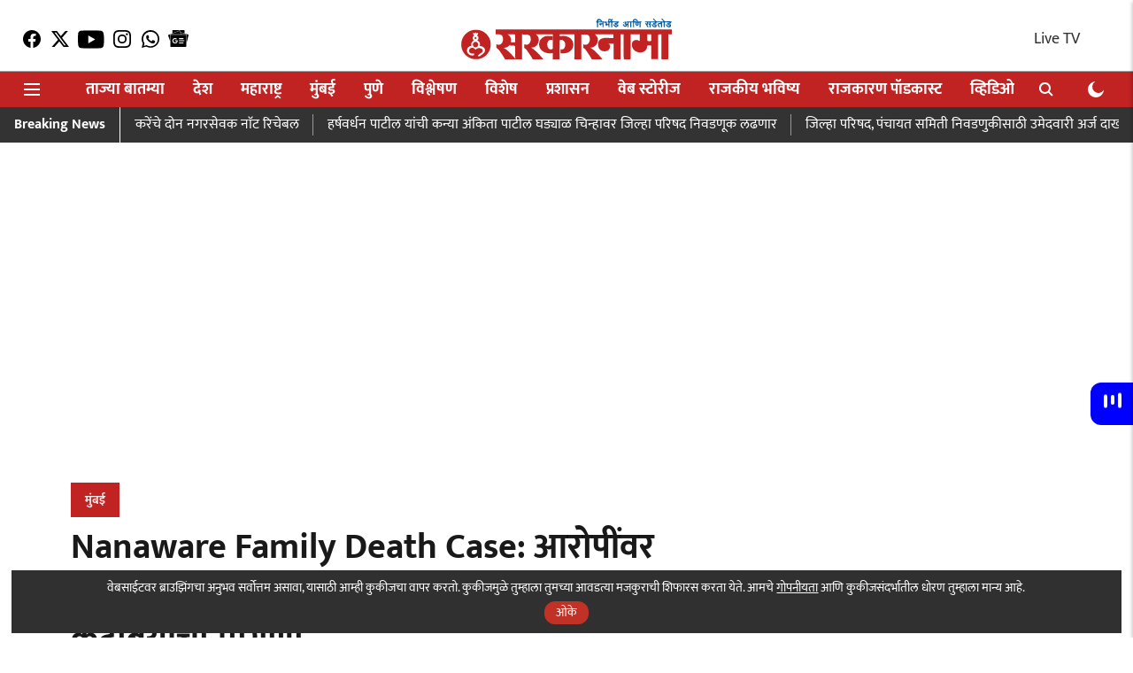

--- FILE ---
content_type: text/html; charset=utf-8
request_url: https://sarkarnama.esakal.com/mumbai/take-immediate-action-against-the-accused-demand-of-nanavare-couples-family-as91
body_size: 106572
content:
<!DOCTYPE html>
<html lang="mr" dir="ltr">
<head>
    <meta charset="utf-8"/>
    <title>आरोपींवर तत्काळ कारवाई करा; ननावरे दाम्पत्याच्या कुटुंबियांची मागणी  | Take immediate action against the accused; Demand of Nanavare couple&#x27;s family-as91</title><link rel="canonical" href="https://sarkarnama.esakal.com/mumbai/take-immediate-action-against-the-accused-demand-of-nanavare-couples-family-as91"/><meta name="author" content="सरकारनामा ब्यूरो"/><meta name="news_keywords" content="Mumbai News,Maharashtra Politics,Political News"/><meta name="description" content="Mumbai Crime News:  माजी आमदार कलानी यांचे स्वीय सहाय्यक नंदकुमार ननावरे यांनी मंगळवारी पत्नीसह राहत्या बंगल्याच्या गच्चीवरून उडी घेऊन आत्महत्या केली."/><meta name="title" content="आरोपींवर तत्काळ कारवाई करा; ननावरे दाम्पत्याच्या कुटुंबियांची मागणी  | Take immediate action against the accused; Demand of Nanavare couple&#x27;s family-as91"/><meta name="keywords" content="Mumbai News,Maharashtra Politics,Political News"/><meta property="og:type" content="article"/><meta property="og:url" content="https://sarkarnama.esakal.com/mumbai/take-immediate-action-against-the-accused-demand-of-nanavare-couples-family-as91"/><meta property="og:title" content="Nanaware Family Death Case: आरोपींवर तत्काळ कारवाई करा; ननावरे दाम्पत्याच्या कुटुंबियांची मागणी "/><meta property="og:description" content="Ulhasnagar News : माजी पप्पू कलानी आणि ज्योती कलानी यांचे स्वीय सहाय्यक नंदकुमार ननावरे यांनी मंगळवारी पत्नीसह राहत्या बंगल्याच्या गच्चीवरून उडी घेऊन आत्महत्या "/><meta name="twitter:card" content="summary_large_image"/><meta name="twitter:title" content="Nanaware Family Death Case: आरोपींवर तत्काळ कारवाई करा; ननावरे दाम्पत्याच्या कुटुंबियांची मागणी "/><meta name="twitter:description" content="Ulhasnagar News : माजी पप्पू कलानी आणि ज्योती कलानी यांचे स्वीय सहाय्यक नंदकुमार ननावरे यांनी मंगळवारी पत्नीसह राहत्या बंगल्याच्या गच्चीवरून उडी घेऊन आत्महत्या "/><meta name="robots" content="max-image-preview:large"/><meta name="twitter:image" content="https://media.assettype.com/sarkarnama%2F2022-10%2F2a9dc333-9095-419e-8c92-3b9c9257a458%2F0crimelogo.jpg?rect=0%2C7%2C746%2C392&amp;w=1200&amp;ar=40%3A21&amp;auto=format%2Ccompress&amp;ogImage=true&amp;mode=crop&amp;enlarge=true&amp;overlay=false&amp;overlay_position=bottom&amp;overlay_width=100"/><meta property="twitter:image:alt" content="Sarkarnama"/><meta property="og:image" content="https://media.assettype.com/sarkarnama%2F2022-10%2F2a9dc333-9095-419e-8c92-3b9c9257a458%2F0crimelogo.jpg?rect=0%2C7%2C746%2C392&amp;w=1200&amp;ar=40%3A21&amp;auto=format%2Ccompress&amp;ogImage=true&amp;mode=crop&amp;enlarge=true&amp;overlay=false&amp;overlay_position=bottom&amp;overlay_width=100"/><meta property="og:image:width" content="1200"/><meta property="og:image:height" content="630"/><meta property="og:image:alt" content="Sarkarnama"/><meta name="twitter:creator" content="@SarkarnamaNews"/><meta name="twitter:site" content="@SarkarnamaNews"/><meta name="twitter:domain" content="https://sarkarnama.esakal.com"/><meta property="fb:app_id" content="409944027156938"/><meta property="og:site_name" content="Politics News on Sarkarnama"/><script type="application/ld+json">{"@context":"http://schema.org","@type":"BreadcrumbList","itemListElement":[{"@type":"ListItem","position":1,"name":"Home","item":"https://sarkarnama.esakal.com"},{"@type":"ListItem","position":2,"name":"मुंबई","item":"https://sarkarnama.esakal.com/mumbai"},{"@type":"ListItem","position":3,"name":"Nanaware Family Death Case: आरोपींवर तत्काळ कारवाई करा; ननावरे दाम्पत्याच्या कुटुंबियांची मागणी ","item":"https://sarkarnama.esakal.com/mumbai/take-immediate-action-against-the-accused-demand-of-nanavare-couples-family-as91"}]}</script><meta/><script type="application/ld+json">{"headline":"Nanaware Family Death Case: आरोपींवर तत्काळ कारवाई करा; ननावरे दाम्पत्याच्या कुटुंबियांची मागणी ","image":[{"@type":"ImageObject","url":"https://media.assettype.com/sarkarnama%2F2022-10%2F2a9dc333-9095-419e-8c92-3b9c9257a458%2F0crimelogo.jpg?rect=0%2C0%2C746%2C420&w=1200&h=675&auto=format%2Ccompress&fit=crop","width":"1200","height":"675"},{"@type":"ImageObject","url":"https://media.assettype.com/sarkarnama%2F2022-10%2F2a9dc333-9095-419e-8c92-3b9c9257a458%2F0crimelogo.jpg?rect=83%2C0%2C560%2C420&w=1200&h=900&auto=format%2Ccompress&fit=crop","width":"1200","height":"900"},{"@type":"ImageObject","url":"https://media.assettype.com/sarkarnama%2F2022-10%2F2a9dc333-9095-419e-8c92-3b9c9257a458%2F0crimelogo.jpg?rect=153%2C0%2C420%2C420&w=1200&h=1200&auto=format%2Ccompress&fit=crop","width":"1200","height":"1200"}],"url":"https://sarkarnama.esakal.com/mumbai/take-immediate-action-against-the-accused-demand-of-nanavare-couples-family-as91","datePublished":"2023-08-08T10:56:16+05:30","mainEntityOfPage":{"@type":"WebPage","@id":"https://sarkarnama.esakal.com/mumbai/take-immediate-action-against-the-accused-demand-of-nanavare-couples-family-as91"},"publisher":{"@type":"Organization","@context":"http://schema.org","name":"Politics News on Sarkarnama","url":"https://sarkarnama.esakal.com","logo":{"@context":"http://schema.org","@type":"ImageObject","author":"sarkarnama","contentUrl":"https://images.assettype.com/sarkarnama/2022-04/66f6026b-f9f8-49b7-ab67-63fac0bb8315/OM_LOGO_WEBSITE_300X56_SARKARNAMA.png","url":"https://images.assettype.com/sarkarnama/2022-04/66f6026b-f9f8-49b7-ab67-63fac0bb8315/OM_LOGO_WEBSITE_300X56_SARKARNAMA.png","name":"logo","width":"","height":""},"sameAs":["https://www.facebook.com/SarkarnamaNews","https://twitter.com/SarkarnamaNews","https://www.youtube.com/channel/UCzyyAyoJafObW5j76xaKTsQ","https://www.instagram.com/sarkarnamanews/","https://www.whatsapp.com/channel/0029VaBowRhBKfi4xK2v9Q1O","https://news.google.com/publications/CAAqBwgKMPb4pQwwiPG0BA?ceid=IN:mr&oc=3"],"id":"https://sarkarnama.esakal.com"},"author":[{"@type":"Person","givenName":"सरकारनामा ब्यूरो","name":"सरकारनामा ब्यूरो","url":"https://sarkarnama.esakal.com/author/srkaarnaamaa-byuuro"}],"keywords":"Mumbai News,Maharashtra Politics,Political News","thumbnailUrl":"https://media.assettype.com/sarkarnama/2022-10/2a9dc333-9095-419e-8c92-3b9c9257a458/0crimelogo.jpg?w=1200&h=675&auto=format%2Ccompress&fit=max&enlarge=true","articleBody":"Ulhasnagar News  : माजी पप्पू कलानी आणि ज्योती कलानी यांचे स्वीय सहाय्यक नंदकुमार ननावरे यांनी मंगळवारी पत्नीसह राहत्या बंगल्याच्या गच्चीवरून उडी घेऊन आत्महत्या केली. ननावरे यांनी एवढ्या टोकाचे पाऊल का उचलले असावे, याबाबत अनेक तर्कवितर्क काढण्यात येत असतानाच आत्महत्या पूर्वी रेकॉर्ड केलेला एक व्हिडिओ समोर आला होता. मात्र तत्पूर्वीच पोलिसांनी फिर्याद घेत संग्राम निकाळजे सह त्याच्या साथीदारांना आरोपी केले होते. अखेर चार दिवसानंतर अंत्यविधी आटोपून नंदू ननावरे यांचे भाऊ तसेच त्याचा चालक आणि मानलेली बहीण यांनी पोलीस ठाणे गाठत जबाब नोंदवत आरोपींवर तात्काळ गजाआड करण्याची मागणी केली आहे. .Mantralaya Threat Call: मंत्रालय अतिरेकी हल्ला धमकी प्रकरणी एकाला अटक; आजच कोर्टात....नंदकुमार ननावरे यांनी पत्नी उज्वला यांच्यासह मंगळवारी दुपारी आत्महत्या केली. मात्र आत्महत्या करण्यापूर्वी ननावरे यांनी आपल्या मोबाईलमध्ये एक व्हिडीओ रेकॉर्ड केला होता. त्यात सातारा जिल्ह्यातील फलटण तालुक्यात राहणाऱ्या संग्राम निकाळजे, रणजितसिंह नाईक निंबाळकर, ज्ञानेश्वर देशमुख आणि नितीन देशमुख या व्यक्तीच्या त्रासाला कंटाळून आत्महत्या करत असल्याचे सांगितले आहे. आत्महत्या करण्यापूर्वी ननावरे यांनी हा व्हिडीओ पोलीस दलातील वरिष्ठ अधिकाऱ्यांना व त्यांच्या निवडक सहकाऱ्यांना पाठवला होता. तसेच आत्महत्या केल्यानंतर पोलिसांनी नंदकुमार ननावरे यांच्या मृतदेहाची तपासणी केली असता त्यांच्या खिशात एक चिट्ठीही मिळाली होती..Ravikant Tupkar Press Conference:  मी 'स्वाभिमानी'तच राहणार: नाराजीच्या चर्चांवर तुपकर थेट बोलले.आत्महत्या करण्यापूर्वी ननावरे दापत्याने रेकॉर्ड केलेल्या व्हिडिओच्या आधारे सहाय्यक पोलीस निरीक्षक शिवाजी बडे यांनी दाखल केली होती. घटनेच्या दिवशी ननावरे कुटुंबीय हे साताऱ्याला असल्याने रात्री उशिरा घेऊन गावाला निघून गेले होते. या प्रकरणात अंत्यविधी करून झाल्यावर येऊ आणि फिर्याद देऊ असे ननावरे कुटुंबीयांनी पोलिसांना सांगितले होते. चार दिवसानंतर नंदू ननावरे यांचे भाऊ धनंजय ननावरे यांनी आज दुपारी विठ्ठलवाडी पोलीस ठाणे गाठले. त्यांच्यासह नंदू ननावरे यांचे चालक, त्यांची मानलेली बहीण आणि सुरक्षेसाठी नंदू ननावरे यांना देण्यात आलेला शासकीय पोलीस कर्मचारी हे होते. त्यांनी विठ्ठलवाडी पोलीस ठाण्याचे वरिष्ठ पोलीस निरीक्षक संजय गायकवाड यांची भेट घेतली. त्यानंतर त्यांचा जबाब नोंदविण्यात आला आहे. प्राप्त माहितीनुसार या जबाबात षडयंत्र रचणारे उल्हासनगर शहरातील काही नामांकित व्यक्तींच्या कश्याप्रकारे सहभाग आहे, त्याची इतंभुत माहिती देण्यात आली आहे. यावेळी धनंजय ननावरे यांनी विठ्ठलवाडी पोलिसांचा तपास योग्य दिशेने चालू असल्याचे सांगितले. तसेच लवकरात लवकर माझ्या भावाला न्याय देण्याची मागणी त्यांनी केली आहे.Edited By- Anuradha Dhawade.सरकारनामाचे सदस्य व्हाशॉपिंगसाठी &#39;सकाळ प्राईम डील्स&#39;च्या भन्नाट ऑफर्स पाहण्यासाठी क्लिक करा. Read Latest Marathi Political News, Breaking Political News from Maharashtra, India, Pune &amp; Mumbai at Sarkarnama. To Get Live Political Marathi News on Mobile, Download the Sarkarnama Mobile App for Android and IOS. सरकारनामा आता सर्व सोशल मीडिया प्लॅटफॉर्मवर. ताज्या राजकीय घडामोडींसाठी फेसबुक, ट्विटर, इन्स्टाग्राम, शेअर चॅट,  टेलिग्रामवर आणि व्हॉट्सॲप आम्हाला फॉलो करा. तसेच, सरकारनामा यूट्यूब चॅनेलला आजच सबस्क्राइब करा.","dateCreated":"2023-08-08T10:56:16+05:30","dateModified":"2023-08-08T10:56:16+05:30","name":"Nanaware Family Death Case: आरोपींवर तत्काळ कारवाई करा; ननावरे दाम्पत्याच्या कुटुंबियांची मागणी ","isPartOf":{"@type":"WebPage","url":"https://sarkarnama.esakal.com/mumbai/take-immediate-action-against-the-accused-demand-of-nanavare-couples-family-as91","primaryImageOfPage":{"@type":"ImageObject","url":"https://media.assettype.com/sarkarnama/2022-10/2a9dc333-9095-419e-8c92-3b9c9257a458/0crimelogo.jpg?w=1200&h=675&auto=format%2Ccompress&fit=max&enlarge=true","width":"1200","height":"675"}},"articleSection":"मुंबई","alternativeHeadline":"","description":null,"@type":"NewsArticle","@context":"http://schema.org"}</script><link rel="amphtml" href="https://sarkarnama.esakal.com/amp/story/mumbai/take-immediate-action-against-the-accused-demand-of-nanavare-couples-family-as91"/>
    <link href="/manifest.json" rel="manifest">
    <link rel="icon" href="/favicon.ico" type="image/x-icon">
    <meta content="width=device-width, initial-scale=1" name="viewport">
    <meta name="apple-mobile-web-app-capable" content="yes">
    <meta name="apple-mobile-web-app-status-bar-style" content="black">
    <meta name="apple-mobile-web-app-title" content="sarkarnama">
    <meta name="theme-color" content="#ffffff">

    

    


            
  
        <script async src="//pagead2.googlesyndication.com/pagead/js/adsbygoogle.js"></script>
        <script>
        (adsbygoogle = window.adsbygoogle || []).push({
          google_ad_client: "ca-pub-0327893541412000",
          enable_page_level_ads: true
        });
        </script>
  


    <link data-react-helmet="true" rel="preload" as="image" imagesrcset="//media.assettype.com/sarkarnama%2F2022-10%2F2a9dc333-9095-419e-8c92-3b9c9257a458%2F0crimelogo.jpg?rect=0%2C0%2C746%2C420&amp;w=480&amp;auto=format%2Ccompress&amp;fit=max 480w,//media.assettype.com/sarkarnama%2F2022-10%2F2a9dc333-9095-419e-8c92-3b9c9257a458%2F0crimelogo.jpg?rect=0%2C0%2C746%2C420&amp;w=640&amp;auto=format%2Ccompress&amp;fit=max 640w,//media.assettype.com/sarkarnama%2F2022-10%2F2a9dc333-9095-419e-8c92-3b9c9257a458%2F0crimelogo.jpg?rect=0%2C0%2C746%2C420&amp;w=768&amp;auto=format%2Ccompress&amp;fit=max 768w,//media.assettype.com/sarkarnama%2F2022-10%2F2a9dc333-9095-419e-8c92-3b9c9257a458%2F0crimelogo.jpg?rect=0%2C0%2C746%2C420&amp;w=1024&amp;auto=format%2Ccompress&amp;fit=max 1024w,//media.assettype.com/sarkarnama%2F2022-10%2F2a9dc333-9095-419e-8c92-3b9c9257a458%2F0crimelogo.jpg?rect=0%2C0%2C746%2C420&amp;w=1200&amp;auto=format%2Ccompress&amp;fit=max 1200w" imagesizes="(max-width: 768px) 100vw, 50vw"/>
    <!-- Styles for CLS start-->
    <style>
        :root {
            --logoWidth: ;
            --logoHeight: ;
        }
        .header-height {
            height: 48px !important;
        }
        .sticky-header-height {
            height:  48px !important;
        }
        .logoHeight {
            max-height: 32px !important;
            max-width: 190px !important;
        }
        @media (min-width: 768px) {
            :root {
                --logoWidth: ;
                --logoHeight: ;
            }
            .header-height {
                height: 73px !important;
            }
            .sticky-header-height {
                height: 113px !important;
            }
            .logoHeight {
                max-height: 56px !important;
                max-width: 300px !important;
            }
        }
    </style>
   <!-- Styles for CLS end-->

    <style>
         
        /* devanagari */
@font-face {
  font-family: 'Mukta';
  font-style: normal;
  font-weight: 400;
  src: url(https://fonts.gstatic.com/s/mukta/v17/iJWKBXyXfDDVXbnArXyi0A.woff2) format('woff2');
  unicode-range: U+0900-097F, U+1CD0-1CF9, U+200C-200D, U+20A8, U+20B9, U+20F0, U+25CC, U+A830-A839, U+A8E0-A8FF, U+11B00-11B09;
font-display: swap; }
/* latin-ext */
@font-face {
  font-family: 'Mukta';
  font-style: normal;
  font-weight: 400;
  src: url(https://fonts.gstatic.com/s/mukta/v17/iJWKBXyXfDDVXbnPrXyi0A.woff2) format('woff2');
  unicode-range: U+0100-02BA, U+02BD-02C5, U+02C7-02CC, U+02CE-02D7, U+02DD-02FF, U+0304, U+0308, U+0329, U+1D00-1DBF, U+1E00-1E9F, U+1EF2-1EFF, U+2020, U+20A0-20AB, U+20AD-20C0, U+2113, U+2C60-2C7F, U+A720-A7FF;
font-display: swap; }
/* latin */
@font-face {
  font-family: 'Mukta';
  font-style: normal;
  font-weight: 400;
  src: url(https://fonts.gstatic.com/s/mukta/v17/iJWKBXyXfDDVXbnBrXw.woff2) format('woff2');
  unicode-range: U+0000-00FF, U+0131, U+0152-0153, U+02BB-02BC, U+02C6, U+02DA, U+02DC, U+0304, U+0308, U+0329, U+2000-206F, U+20AC, U+2122, U+2191, U+2193, U+2212, U+2215, U+FEFF, U+FFFD;
font-display: swap; }
/* devanagari */
@font-face {
  font-family: 'Mukta';
  font-style: normal;
  font-weight: 700;
  src: url(https://fonts.gstatic.com/s/mukta/v17/iJWHBXyXfDDVXbF6iGmc8WDm7Q.woff2) format('woff2');
  unicode-range: U+0900-097F, U+1CD0-1CF9, U+200C-200D, U+20A8, U+20B9, U+20F0, U+25CC, U+A830-A839, U+A8E0-A8FF, U+11B00-11B09;
font-display: swap; }
/* latin-ext */
@font-face {
  font-family: 'Mukta';
  font-style: normal;
  font-weight: 700;
  src: url(https://fonts.gstatic.com/s/mukta/v17/iJWHBXyXfDDVXbF6iGmT8WDm7Q.woff2) format('woff2');
  unicode-range: U+0100-02BA, U+02BD-02C5, U+02C7-02CC, U+02CE-02D7, U+02DD-02FF, U+0304, U+0308, U+0329, U+1D00-1DBF, U+1E00-1E9F, U+1EF2-1EFF, U+2020, U+20A0-20AB, U+20AD-20C0, U+2113, U+2C60-2C7F, U+A720-A7FF;
font-display: swap; }
/* latin */
@font-face {
  font-family: 'Mukta';
  font-style: normal;
  font-weight: 700;
  src: url(https://fonts.gstatic.com/s/mukta/v17/iJWHBXyXfDDVXbF6iGmd8WA.woff2) format('woff2');
  unicode-range: U+0000-00FF, U+0131, U+0152-0153, U+02BB-02BC, U+02C6, U+02DA, U+02DC, U+0304, U+0308, U+0329, U+2000-206F, U+20AC, U+2122, U+2191, U+2193, U+2212, U+2215, U+FEFF, U+FFFD;
font-display: swap; }
/* devanagari */
@font-face {
  font-family: 'Mukta';
  font-style: normal;
  font-weight: 400;
  src: url(https://fonts.gstatic.com/s/mukta/v17/iJWKBXyXfDDVXbnArXyi0A.woff2) format('woff2');
  unicode-range: U+0900-097F, U+1CD0-1CF9, U+200C-200D, U+20A8, U+20B9, U+20F0, U+25CC, U+A830-A839, U+A8E0-A8FF, U+11B00-11B09;
font-display: swap; }
/* latin-ext */
@font-face {
  font-family: 'Mukta';
  font-style: normal;
  font-weight: 400;
  src: url(https://fonts.gstatic.com/s/mukta/v17/iJWKBXyXfDDVXbnPrXyi0A.woff2) format('woff2');
  unicode-range: U+0100-02BA, U+02BD-02C5, U+02C7-02CC, U+02CE-02D7, U+02DD-02FF, U+0304, U+0308, U+0329, U+1D00-1DBF, U+1E00-1E9F, U+1EF2-1EFF, U+2020, U+20A0-20AB, U+20AD-20C0, U+2113, U+2C60-2C7F, U+A720-A7FF;
font-display: swap; }
/* latin */
@font-face {
  font-family: 'Mukta';
  font-style: normal;
  font-weight: 400;
  src: url(https://fonts.gstatic.com/s/mukta/v17/iJWKBXyXfDDVXbnBrXw.woff2) format('woff2');
  unicode-range: U+0000-00FF, U+0131, U+0152-0153, U+02BB-02BC, U+02C6, U+02DA, U+02DC, U+0304, U+0308, U+0329, U+2000-206F, U+20AC, U+2122, U+2191, U+2193, U+2212, U+2215, U+FEFF, U+FFFD;
font-display: swap; }
/* devanagari */
@font-face {
  font-family: 'Mukta';
  font-style: normal;
  font-weight: 700;
  src: url(https://fonts.gstatic.com/s/mukta/v17/iJWHBXyXfDDVXbF6iGmc8WDm7Q.woff2) format('woff2');
  unicode-range: U+0900-097F, U+1CD0-1CF9, U+200C-200D, U+20A8, U+20B9, U+20F0, U+25CC, U+A830-A839, U+A8E0-A8FF, U+11B00-11B09;
font-display: swap; }
/* latin-ext */
@font-face {
  font-family: 'Mukta';
  font-style: normal;
  font-weight: 700;
  src: url(https://fonts.gstatic.com/s/mukta/v17/iJWHBXyXfDDVXbF6iGmT8WDm7Q.woff2) format('woff2');
  unicode-range: U+0100-02BA, U+02BD-02C5, U+02C7-02CC, U+02CE-02D7, U+02DD-02FF, U+0304, U+0308, U+0329, U+1D00-1DBF, U+1E00-1E9F, U+1EF2-1EFF, U+2020, U+20A0-20AB, U+20AD-20C0, U+2113, U+2C60-2C7F, U+A720-A7FF;
font-display: swap; }
/* latin */
@font-face {
  font-family: 'Mukta';
  font-style: normal;
  font-weight: 700;
  src: url(https://fonts.gstatic.com/s/mukta/v17/iJWHBXyXfDDVXbF6iGmd8WA.woff2) format('woff2');
  unicode-range: U+0000-00FF, U+0131, U+0152-0153, U+02BB-02BC, U+02C6, U+02DA, U+02DC, U+0304, U+0308, U+0329, U+2000-206F, U+20AC, U+2122, U+2191, U+2193, U+2212, U+2215, U+FEFF, U+FFFD;
font-display: swap; }

        
        body.fonts-loaded {--primaryFont: "Mukta", -apple-system, BlinkMacSystemFont, 'Segoe UI', 'Roboto', 'Oxygen', 'Ubuntu', 'Cantarell',
  'Fira Sans', 'Droid Sans', 'Helvetica Neue', sans-serif;--secondaryFont: "Mukta", -apple-system, BlinkMacSystemFont, 'Segoe UI', 'Roboto', 'Oxygen', 'Ubuntu', 'Cantarell',
  'Fira Sans', 'Droid Sans', 'Helvetica Neue', sans-serif;--fontsize-larger: 24px;--fontsize-halfjumbo: 32px;--fontsize-largest: 29px;--fontsize-smaller: 11px;--fontsize-small: 13px;--fontsize-medium: 16px;}
        #sw-wrapper{position:fixed;background-color:#fff;align-items:center;margin:0 40px 48px;width:294px;height:248px;box-shadow:0 0 10px 0 rgba(0,0,0,.19);bottom:0;z-index:1001;flex-direction:column;display:none;right:0}.sw-app{font-weight:700;text-transform:capitalize}.sw-url{color:#858585;font-size:12px}#sw-wrapper .sw-wrapper--image{width:56px;margin-bottom:10px}#sw-wrapper #service-worker-popup{position:absolute;border:0;border-radius:0;bottom:32px;background-color:var(--primaryColor,#2c61ad)}#sw-wrapper #close-dialog{align-self:flex-end;border:0;background-color:transparent;color:var(--primaryColor,#000);padding:12px}#sw-wrapper #close-dialog svg{width:24px}@media (min-width:320px) and (max-width:767px){#sw-wrapper{position:fixed;background-color:#fff;width:100%;align-items:center;justify-content:start;height:248px;bottom:0;z-index:1001;flex-direction:column;margin:0}}
        </style>
    <style>
        /*! normalize.css v7.0.0 | MIT License | github.com/necolas/normalize.css */html{-ms-text-size-adjust:100%;-webkit-text-size-adjust:100%;line-height:1.15}article,aside,footer,header,nav,section{display:block}h1{font-size:2em;margin:.67em 0}figcaption,figure,main{display:block}figure{margin:1em 40px}hr{box-sizing:content-box;height:0;overflow:visible}pre{font-family:monospace;font-size:1em}a{-webkit-text-decoration-skip:objects;background-color:transparent}abbr[title]{border-bottom:none;text-decoration:underline;text-decoration:underline dotted}b,strong{font-weight:bolder}code,kbd,samp{font-family:monospace;font-size:1em}dfn{font-style:italic}mark{background-color:#ff0;color:#000}small{font-size:80%}sub,sup{font-size:75%;line-height:0;position:relative;vertical-align:baseline}sub{bottom:-.25em}sup{top:-.5em}audio,video{display:inline-block}audio:not([controls]){display:none;height:0}img{border-style:none}svg:not(:root){overflow:hidden}button,input,optgroup,select,textarea{font-family:var(--primaryFont);font-size:100%;line-height:1.15;margin:0}button,input{overflow:visible}button,select{text-transform:none}[type=reset],[type=submit],button,html [type=button]{-webkit-appearance:button}[type=button]::-moz-focus-inner,[type=reset]::-moz-focus-inner,[type=submit]::-moz-focus-inner,button::-moz-focus-inner{border-style:none;padding:0}[type=button]:-moz-focusring,[type=reset]:-moz-focusring,[type=submit]:-moz-focusring,button:-moz-focusring{outline:1px dotted ButtonText}fieldset{padding:.35em .75em .625em}legend{box-sizing:border-box;color:inherit;display:table;max-width:100%;padding:0;white-space:normal}progress{display:inline-block;vertical-align:baseline}textarea{overflow:auto}[type=checkbox],[type=radio]{box-sizing:border-box;padding:0}[type=number]::-webkit-inner-spin-button,[type=number]::-webkit-outer-spin-button{height:auto}[type=search]{-webkit-appearance:textfield;outline-offset:-2px}[type=search]::-webkit-search-cancel-button,[type=search]::-webkit-search-decoration{-webkit-appearance:none}::-webkit-file-upload-button{-webkit-appearance:button;font:inherit}details,menu{display:block}summary{display:list-item}canvas{display:inline-block}[hidden],template{display:none}:root{--transparentBlack:rgba(53,53,53,.5);--blackTransparent:rgba(0,0,0,.2);--rgbBlack:0,0,0;--rgbWhite:255,255,255;--white:#fff;--black:#000;--shaded-grey:#6f6d70;--base-blue:#2f73e4;--slighty-darker-blue:#4860bc;--gray-light:#818181;--grey:#dadada;--light-blue:#e7e7f6;--orange:#e84646;--light-gray:#333;--off-grey:#dadee1;--lighter-gray:#797979;--darkest-gray:#333;--darker-gray:#313131;--faded-gray:#0f0f0f;--red:#ff7171;--bright-red:#de0c0b;--blue:#023048;--gray:#5c5c5c;--gray-darkest:#232323;--gray-lighter:#a4a4a4;--gray-lightest:#e9e6e6;--facebook:#4e71a8;--twitter:#1cb7eb;--linkedin:#0077b5;--whatsapp:#25d366;--concrete:#f2f2f2;--tundora:#4c4c4c;--greyBlack:#464646;--gray-whiter:#d8d8d8;--gray-white-fa:#fafafa;--lightBlue:#5094fb;--whitest:#eaeaea;--darkBlue:#132437;--paragraphColor:#4d4d4d;--success:#2dbe65;--defaultDarkBackground:#262626;--defaultDarkBorder:rgba(161,175,194,.1);--font-size-smaller:12px;--font-size-small:14px;--font-size-base:16px;--font-size-medium:18px;--fontsize-large:24px;--fontsize-larger:32px;--oneColWidth:73px;--sevenColWidth:655px;--outerSpace:calc(50vw - 594px);--headerWidth:122px;--headerLargeWidth:190px;--headerHeight:32px;--bold:bold;--normal:normal}@media (min-width:768px){:root{--headerWidth:300px;--headerHeight:56px;--headerLargeWidth:300px}}html{font-size:100%}body{font-family:var(--primaryFont);font-size:1rem;font-weight:400;line-height:var(--bodyLineHeight);text-rendering:auto}h1,h2,h3,h4,h5,h6,ol,p,ul{font-weight:400;margin:0;padding:0}h1{font-size:2.25rem;font-weight:300;line-height:1.38889rem}h1,h2{font-family:var(--primaryFont)}h2{font-size:2rem;line-height:2.22222rem;padding:.75rem 0 .5rem}h3{font-family:var(--primaryFont);font-size:1.8125rem;line-height:1.24138rem;word-break:normal}h4{font-size:1.5rem}h4,h5{font-weight:700;line-height:1.33333rem}h5{font-size:1.125rem}h6{font-size:.8125rem;line-height:1.23077rem}p{font-size:1rem;line-height:var(--bodyLineHeight)}li,p{font-family:var(--primaryFont)}:root{--zIndex-60:600;--zIndex-header-item:601;--zIndex-social:499;--zIndex-social-popup:1000;--zIndex-sub-menu:9;--zIndex-99:99;--zIndex-search:999;--zIndex-menu:2;--zIndex-loader-overlay:1100}.play-icon{position:relative}.play-icon:after,.play-icon:before{content:"";display:block;left:50%;position:absolute;top:50%;transform:translateX(-50%) translateY(-50%)}.play-icon:before{background:#000;border-radius:50%;height:46px;opacity:.8;width:46px;z-index:10}@media (min-width:768px){.play-icon:before{height:60px;width:60px}}.play-icon:after{border-bottom:7px solid transparent;border-left:11px solid #fff;border-top:7px solid transparent;height:0;margin-left:2px;width:0;z-index:11}@media (min-width:768px){.play-icon:after{border-bottom:9px solid transparent;border-left:15px solid #fff;border-top:9px solid transparent}}.play-icon--small:before{height:46px;width:46px}@media (min-width:768px){.play-icon--small:before{height:46px;width:46px}}.play-icon--small:after{border-bottom:7px solid transparent;border-left:11px solid #fff;border-top:7px solid transparent}@media (min-width:768px){.play-icon--small:after{border-bottom:9px solid transparent;border-left:15px solid #fff;border-top:9px solid transparent}}.play-icon--medium:before{height:46px;width:46px}@media (min-width:768px){.play-icon--medium:before{height:65px;width:65px}}.play-icon--medium:after{border-bottom:7px solid transparent;border-left:11px solid #fff;border-top:7px solid transparent}@media (min-width:768px){.play-icon--medium:after{border-bottom:13px solid transparent;border-left:20px solid #fff;border-top:13px solid transparent}}.play-icon--large:before{height:46px;width:46px}@media (min-width:768px){.play-icon--large:before{height:100px;width:100px}}.play-icon--large:after{border-bottom:7px solid transparent;border-left:11px solid #fff;border-top:7px solid transparent}@media (min-width:768px){.play-icon--large:after{border-bottom:15px solid transparent;border-left:22px solid #fff;border-top:15px solid transparent}}.component-wrapper{overflow:auto;padding:32px 15px}.component-wrapper,.maxwidth-wrapper{margin-left:auto;margin-right:auto;max-width:1172px}.component-wrapper-fluid{margin-bottom:15px}@media (min-width:768px){.component-wrapper-fluid{padding-top:15px}}.card-background-color{background-color:var(--white)}.card>:nth-child(3){clear:both;content:""}.app-ad{overflow:hidden;text-align:center;width:100%}.app-ad--vertical{padding-bottom:15px;text-align:center}@media (min-width:768px){.app-ad--vertical{text-align:right}}.app-ad--mrec .adBox,.app-ad--mrec .adbutler-wrapper{padding:30px 0}.app-ad--story-mrec .adBox,.app-ad--story-mrec .adbutler-wrapper{padding-bottom:35px}.app-ad--leaderboard .adBox,.app-ad--leaderboard .adbutler-wrapper{padding:8px}.app-ad--horizontal{clear:both}.app-ad--horizontal .adBox,.app-ad--horizontal .adbutler-wrapper{padding:15px 0}.app-ad--story-horizontal .adBox,.app-ad--story-horizontal .adbutler-wrapper{padding-bottom:25px}.app-ad--grid-horizontal{grid-column:1/4}.video-play-icon{display:block;position:relative}.video-play-icon:before{background-size:88px;content:"";display:block;height:90px;left:50%;position:absolute;top:50%;transform:translate(-50%,-50%);width:90px;z-index:10}.qt-button{border-radius:100px;color:#fff;font-family:var(--primaryFont);font-size:1rem;font-weight:300;padding:10px 28px;text-align:center}.qt-button:hover{cursor:pointer}.qt-button--primary{background:#2f73e4}.qt-button--secondary{background:#2f73e4;border:1px solid #fff}.qt-button--transparent{background:transparent;border:2px solid #2f73e4;color:#2f73e4}.overlay{background:rgba(0,0,0,.09);display:none;height:100%;left:0;position:fixed;top:0;width:100%;z-index:600}.overlay--active{display:block}.sidebar{height:100%;left:0;overflow:scroll;padding:50px 48px;position:fixed;top:0;transform:translateX(-100%);transition:transform 375ms cubic-bezier(0,0,.2,1);width:100%;z-index:601}@media (min-width:768px){.sidebar{width:445px}}.sidebar.open{background-color:var(--headerBackgroundColor,#fff);color:var(--headerTextColor,#333);transform:translateX(0);transition:transform 375ms cubic-bezier(.4,0,1,1)}.ltr-side-bar{left:auto;right:0;transform:translateX(100%)}.ltr-arrow{left:0;position:absolute;right:unset}.sidebar.open.ltr-side-bar{transform:translateX(0)}.sidebar__nav__logo{font-family:var(--primaryFont);font-size:2.125rem;font-weight:700;margin-bottom:60px}.sidebar__nav__logo:after,.sidebar__nav__logo:before{content:"";display:table}.sidebar__nav__logo:after{clear:both}.sidebar__nav__logo .logo{color:#2f73e4;display:inline-block;float:left;font-family:var(--primaryFont);font-size:2.125rem;font-weight:700;max-width:210px;padding:0}.sidebar__nav__logo .logo .app-logo__element{max-height:85px;object-fit:contain}.sidebar__nav__logo .close{color:var(--headerIconColor,#a9a9a9);cursor:pointer;float:right;font-weight:300;height:22px;position:relative;top:16px;width:22px}.sidebar__social li{display:inline-block}.sidebar__social li a{margin-right:25px}ul.sidebar__info{border-top:2px solid #2f73e4;margin:0 0 50px;padding-top:30px}ul.sidebar__info li a{font-size:1.375rem!important;font-weight:300}ul.submenu li a{color:var(--headerTextColor,#a9a9a9);font-size:1.375rem;padding-bottom:25px}.sidebar__nav{font-family:var(--primaryFont)}.sidebar__nav ul{list-style:none;margin:0;padding:0}.sidebar__nav ul li{clear:both}.sidebar__nav ul li a,.sidebar__nav ul li span{cursor:pointer;display:block;font-size:1.625rem;font-weight:300;padding-bottom:30px}.sidebar__nav ul li a:hover,.sidebar__nav ul li span:hover{color:var(--headerIconColor,#a9a9a9)}.sidebar__nav ul li.has--submenu .submenu-arrow{float:right}.sidebar__nav ul li.has--submenu a,.sidebar__nav ul li.has--submenu div{display:flex;justify-content:space-between}.sidebar__nav ul li.has--submenu .submenu-arrow:after{border-style:solid;border-width:.07em .07em 0 0;color:#9e9e9e;content:"";display:inline-block;float:right;height:.45em;position:relative;top:.45em;transform:rotate(135deg);transition:transform .3s;vertical-align:top;width:.45em;will-change:transform}.sidebar__nav ul li.has--submenu.open .submenu-arrow:after{top:.65em;transform:rotate(315deg)}ul.submenu li a:hover{color:var(--headerIconColor,#a9a9a9)}ul.submenu{display:none;padding-left:38px}input,ul.submenu--show{display:block}input{background:#fff;border:none;border-radius:4px;color:#a3a3a3;font-weight:300;padding:10px 15px;width:100%}button{border-radius:100px;color:#fff;font-size:1rem;padding:10px 27px}.qt-search{align-items:center;display:flex;position:relative}.qt-search__form-wrapper{width:100%}.qt-search__form-wrapper form input{background-color:transparent;border-bottom:1px solid #d8d8d8;border-radius:0;font-size:32px;font-weight:700;opacity:.5;outline:none;padding:8px 0}.qt-search__form .search-icon{background:transparent;border:none;cursor:pointer;height:24px;outline:none;position:absolute;right:0;top:0;width:24px}html[dir=rtl] .search-icon{left:0;right:auto}.loader-overlay-container{align-items:center;background-color:rgba(0,0,0,.8);bottom:0;display:flex;flex-direction:column-reverse;justify-content:center;left:0;position:fixed;right:0;top:0;z-index:var(--zIndex-loader-overlay)}.spinning-loader{animation:spinAnimation 1.1s ease infinite;border-radius:50%;font-size:10px;height:1em;position:relative;text-indent:-9999em;transform:translateZ(0);width:1em}@keyframes spinAnimation{0%,to{box-shadow:0 -2.6em 0 0 var(--white),1.8em -1.8em 0 0 var(--blackTransparent),2.5em 0 0 0 var(--blackTransparent),1.75em 1.75em 0 0 var(--blackTransparent),0 2.5em 0 0 var(--blackTransparent),-1.8em 1.8em 0 0 var(--blackTransparent),-2.6em 0 0 0 hsla(0,0%,100%,.5),-1.8em -1.8em 0 0 hsla(0,0%,100%,.7)}12.5%{box-shadow:0 -2.6em 0 0 hsla(0,0%,100%,.7),1.8em -1.8em 0 0 var(--white),2.5em 0 0 0 var(--blackTransparent),1.75em 1.75em 0 0 var(--blackTransparent),0 2.5em 0 0 var(--blackTransparent),-1.8em 1.8em 0 0 var(--blackTransparent),-2.6em 0 0 0 var(--blackTransparent),-1.8em -1.8em 0 0 hsla(0,0%,100%,.5)}25%{box-shadow:0 -2.6em 0 0 hsla(0,0%,100%,.5),1.8em -1.8em 0 0 hsla(0,0%,100%,.7),2.5em 0 0 0 var(--white),1.75em 1.75em 0 0 var(--blackTransparent),0 2.5em 0 0 var(--blackTransparent),-1.8em 1.8em 0 0 var(--blackTransparent),-2.6em 0 0 0 var(--blackTransparent),-1.8em -1.8em 0 0 var(--blackTransparent)}37.5%{box-shadow:0 -2.6em 0 0 var(--blackTransparent),1.8em -1.8em 0 0 hsla(0,0%,100%,.5),2.5em 0 0 0 hsla(0,0%,100%,.7),1.75em 1.75em 0 0 var(--white),0 2.5em 0 0 var(--blackTransparent),-1.8em 1.8em 0 0 var(--blackTransparent),-2.6em 0 0 0 var(--blackTransparent),-1.8em -1.8em 0 0 var(--blackTransparent)}50%{box-shadow:0 -2.6em 0 0 var(--blackTransparent),1.8em -1.8em 0 0 var(--blackTransparent),2.5em 0 0 0 hsla(0,0%,100%,.5),1.75em 1.75em 0 0 hsla(0,0%,100%,.7),0 2.5em 0 0 var(--white),-1.8em 1.8em 0 0 var(--blackTransparent),-2.6em 0 0 0 var(--blackTransparent),-1.8em -1.8em 0 0 var(--blackTransparent)}62.5%{box-shadow:0 -2.6em 0 0 var(--blackTransparent),1.8em -1.8em 0 0 var(--blackTransparent),2.5em 0 0 0 var(--blackTransparent),1.75em 1.75em 0 0 hsla(0,0%,100%,.5),0 2.5em 0 0 hsla(0,0%,100%,.7),-1.8em 1.8em 0 0 var(--white),-2.6em 0 0 0 var(--blackTransparent),-1.8em -1.8em 0 0 var(--blackTransparent)}75%{box-shadow:0 -2.6em 0 0 var(--blackTransparent),1.8em -1.8em 0 0 var(--blackTransparent),2.5em 0 0 0 var(--blackTransparent),1.75em 1.75em 0 0 var(--blackTransparent),0 2.5em 0 0 hsla(0,0%,100%,.5),-1.8em 1.8em 0 0 hsla(0,0%,100%,.7),-2.6em 0 0 0 var(--white),-1.8em -1.8em 0 0 var(--blackTransparent)}87.5%{box-shadow:0 -2.6em 0 0 var(--blackTransparent),1.8em -1.8em 0 0 var(--blackTransparent),2.5em 0 0 0 var(--blackTransparent),1.75em 1.75em 0 0 var(--blackTransparent),0 2.5em 0 0 var(--blackTransparent),-1.8em 1.8em 0 0 hsla(0,0%,100%,.5),-2.6em 0 0 0 hsla(0,0%,100%,.7),-1.8em -1.8em 0 0 var(--white)}}.icon.loader{fill:var(--primaryColor);height:50px;left:calc(50% - 50px);position:fixed;top:calc(50% - 25px);width:100px}:root{--arrow-c-brand1:#ff214b;--arrow-c-brand2:#1bbb87;--arrow-c-brand3:#6fe7c0;--arrow-c-brand4:#f6f8ff;--arrow-c-brand5:#e9e9e9;--arrow-c-accent1:#2fd072;--arrow-c-accent2:#f5a623;--arrow-c-accent3:#f81010;--arrow-c-accent4:#d71212;--arrow-c-accent5:#f2f2f2;--arrow-c-accent6:#e8eaed;--arrow-c-mono1:#000;--arrow-c-mono2:rgba(0,0,0,.9);--arrow-c-mono3:rgba(0,0,0,.7);--arrow-c-mono4:rgba(0,0,0,.6);--arrow-c-mono5:rgba(0,0,0,.3);--arrow-c-mono6:rgba(0,0,0,.2);--arrow-c-mono7:rgba(0,0,0,.1);--arrow-c-invert-mono1:#fff;--arrow-c-invert-mono2:hsla(0,0%,100%,.9);--arrow-c-invert-mono3:hsla(0,0%,100%,.7);--arrow-c-invert-mono4:hsla(0,0%,100%,.6);--arrow-c-invert-mono5:hsla(0,0%,100%,.3);--arrow-c-invert-mono6:hsla(0,0%,100%,.2);--arrow-c-invert-mono7:hsla(0,0%,100%,.1);--arrow-c-invert-mono8:#dedede;--arrow-c-invert-mono9:hsla(0,0%,87%,.1);--arrow-c-dark:#0d0d0d;--arrow-c-light:#fff;--arrow-spacing-xxxs:2px;--arrow-spacing-xxs:4px;--arrow-spacing-xs:8px;--arrow-spacing-s:12px;--arrow-spacing-m:16px;--arrow-spacing-20:20px;--arrow-spacing-l:24px;--arrow-spacing-xl:32px;--arrow-spacing-28:28px;--arrow-spacing-48:48px;--arrow-spacing-40:40px;--arrow-spacing-96:96px;--arrow-fs-tiny:14px;--arrow-fs-xs:16px;--arrow-fs-s:18px;--arrow-fs-m:20px;--arrow-fs-l:24px;--arrow-fs-xl:26px;--arrow-fs-xxl:30px;--arrow-fs-huge:32px;--arrow-fs-big:40px;--arrow-fs-jumbo:54px;--arrow-fs-28:28px;--arrow-typeface-primary:-apple-system,BlinkMacSystemFont,"Helvetica Neue",Helvetica,Arial,sans-serif;--arrow-typeface-secondary:Verdana,Geneva,Tahoma,sans-serif;--arrow-sans-serif:sans-serif;--arrow-lh-1:1;--arrow-lh-2:1.2;--arrow-lh-3:1.3;--arrow-lh-4:1.4;--arrow-lh-5:1.5;--arrow-fw-light:300;--arrow-fw-normal:400;--arrow-fw-500:500;--arrow-fw-semi-bold:600;--arrow-fw-bold:700;--light-border:var(--arrow-c-invert-mono7);--dark-border:var(--arrow-c-mono7);--fallback-img:#e8e8e8;--z-index-9:9;--z-index-1:1}.arrow-component{-webkit-font-smoothing:antialiased;-moz-osx-font-smoothing:grayscale;-moz-font-feature-settings:"liga" on;font-family:var(--arrow-typeface-primary);font-weight:var(--arrow-fw-normal);text-rendering:optimizeLegibility}.arrow-component h1,.arrow-component h2,.arrow-component h3,.arrow-component h4,.arrow-component h5,.arrow-component h6,.arrow-component ol,.arrow-component ul{font-family:var(--arrow-typeface-primary)}.arrow-component li,.arrow-component p{font-size:var(--arrow-fs-xs);line-height:var(--arrow-lh-1)}.arrow-component figure{margin:0;padding:0}.arrow-component h1{font-size:var(--arrow-fs-28);font-stretch:normal;font-style:normal;font-weight:var(--arrow-fw-bold);letter-spacing:normal;line-height:var(--arrow-lh-3)}@media only screen and (min-width:768px){.arrow-component h1{font-size:var(--arrow-fs-big)}}.arrow-component h2{font-size:var(--arrow-fs-l);font-stretch:normal;font-style:normal;font-weight:var(--arrow-fw-bold);letter-spacing:normal;line-height:var(--arrow-lh-3)}@media only screen and (min-width:768px){.arrow-component h2{font-size:var(--arrow-fs-huge)}}.arrow-component h3{font-size:var(--arrow-fs-m);font-stretch:normal;font-style:normal;font-weight:var(--arrow-fw-bold);letter-spacing:normal;line-height:var(--arrow-lh-3)}@media only screen and (min-width:768px){.arrow-component h3{font-size:var(--arrow-fs-l)}}.arrow-component h4{font-size:var(--arrow-fs-s);font-stretch:normal;font-style:normal;font-weight:var(--arrow-fw-bold);letter-spacing:normal;line-height:var(--arrow-lh-3)}@media only screen and (min-width:768px){.arrow-component h4{font-size:var(--arrow-fs-m)}}.arrow-component h5{font-size:var(--arrow-fs-xs);font-stretch:normal;font-style:normal;font-weight:var(--arrow-fw-bold);letter-spacing:normal;line-height:var(--arrow-lh-3)}@media only screen and (min-width:768px){.arrow-component h5{font-size:var(--arrow-fs-s)}}.arrow-component h6{font-size:var(--arrow-fs-xs);font-weight:var(--arrow-fw-bold);line-height:var(--arrow-lh-3)}.arrow-component h6,.arrow-component p{font-stretch:normal;font-style:normal;letter-spacing:normal}.arrow-component p{font-family:var(--arrow-typeface-secondary);font-size:var(--arrow-fs-m);font-weight:400;line-height:var(--arrow-lh-5);word-break:break-word}.arrow-component.full-width-with-padding{margin-left:calc(-50vw + 50%);margin-right:calc(-50vw + 50%);padding:var(--arrow-spacing-m) calc(50vw - 50%) var(--arrow-spacing-xs) calc(50vw - 50%)}.p-alt{font-size:var(--arrow-fs-xs);font-stretch:normal;font-style:normal;font-weight:400;letter-spacing:normal;line-height:var(--arrow-lh-5)}.author-name,.time{font-weight:400}.author-name,.section-tag,.time{font-size:var(--arrow-fs-tiny);font-stretch:normal;font-style:normal;letter-spacing:normal}.section-tag{font-weight:700;line-height:normal}.arr-hidden-desktop{display:none}@media only screen and (max-width:768px){.arr-hidden-desktop{display:block}}.arr-hidden-mob{display:block}@media only screen and (max-width:768px){.arr-hidden-mob{display:none}}.arr-custom-style a{border-bottom:1px solid var(--arrow-c-mono2);color:var(--arrow-c-mono2)}.arr-story-grid{grid-column-gap:var(--arrow-spacing-l);display:grid;grid-template-columns:repeat(4,minmax(auto,150px));margin:0 12px;position:relative}@media only screen and (min-width:768px){.arr-story-grid{grid-template-columns:[grid-start] minmax(48px,auto) [container-start] repeat(12,minmax(auto,55px)) [container-end] minmax(48px,auto) [grid-end];margin:unset}}@media only screen and (min-width:768px) and (min-width:1025px){.arr-story-grid{grid-template-columns:[grid-start] minmax(56px,auto) [container-start] repeat(12,minmax(auto,73px)) [container-end] minmax(56px,auto) [grid-end]}}.content-style{display:contents}.with-rounded-corners,.with-rounded-corners img{border-radius:var(--arrow-spacing-s)}.arr-image-placeholder{background-color:#f0f0f0}.arr--share-sticky-wrapper{bottom:0;justify-items:flex-start;margin:var(--arrow-spacing-l) 0;position:absolute;right:0;top:120px}@media only screen and (min-width:1025px){.arr--share-sticky-wrapper{left:0;right:unset}}html[dir=rtl] .arr--share-sticky-wrapper{left:0;right:unset}@media only screen and (min-width:1025px){html[dir=rtl] .arr--share-sticky-wrapper{left:unset;right:0}}:root{--max-width-1172:1172px;--spacing-40:40px}body{--arrow-typeface-primary:var(--primaryFont);--arrow-typeface-secondary:var(--secondaryFont);--arrow-c-brand1:var(--primaryColor);--fallback-img:var(--primaryColor);background:#f5f5f5;color:var(--textColor);margin:0;overflow-anchor:none;overflow-x:hidden}#container{min-height:100vh;width:100%}#header-logo img,#header-logo-mobile img{align-content:center;height:var(--logoHeight);width:var(--logoWidth)}.breaking-news-wrapper{min-height:32px}@media (min-width:768px){.breaking-news-wrapper{min-height:40px}}.breaking-news-wrapper.within-container{min-height:48px}@media (min-width:768px){.breaking-news-wrapper.within-container{min-height:72px}}#row-4{max-width:1172px;min-height:100%}*{box-sizing:border-box}.container{margin:0 auto;max-width:1172px;padding:0 16px}h1{font-family:Open Sans,sans-serif;font-size:1.875rem;font-weight:800;margin:10px 0;text-transform:uppercase}h1 span{font-family:Cardo,serif;font-size:1.5rem;font-style:italic;font-weight:400;margin:0 5px;text-transform:none}.toggle{display:block;height:30px;margin:30px auto 10px;width:28px}.toggle span:after,.toggle span:before{content:"";left:0;position:absolute;top:-9px}.toggle span:after{top:9px}.toggle span{display:block;position:relative}.toggle span,.toggle span:after,.toggle span:before{backface-visibility:hidden;background-color:#000;border-radius:2px;height:5px;transition:all .3s;width:100%}.toggle.on span{background-color:transparent}.toggle.on span:before{background-color:#fff;transform:rotate(45deg) translate(5px,5px)}.toggle.on span:after{background-color:#fff;transform:rotate(-45deg) translate(7px,-8px)}.story-card__image.story-card__image--cover.set-fallback{padding:0}a{color:inherit;text-decoration:none}.arr--headline,.arr--story-headline{word-break:break-word}.arrow-component.arr--four-col-sixteen-stories .arr--collection-name h3,.arrow-component.arr--two-col-four-story-highlight .arr--collection-name h3{font-size:inherit;font-weight:inherit}.arrow-component.arr--collection-name .arr-collection-name-border-left{font-size:1.625rem!important;margin-left:-4px;min-width:8px;width:8px}@media (min-width:768px){.arrow-component.arr--collection-name .arr-collection-name-border-left{font-size:2.125rem!important}}.arrow-component.arr--headline h2{padding:0}.sticky-layer{box-shadow:0 1px 6px 0 rgba(0,0,0,.1);left:0;position:fixed;right:0;top:0;z-index:var(--zIndex-search)}.ril__toolbarItem .arr--hyperlink-button{position:relative;top:6px}.arr--text-element p{margin-bottom:15px;word-break:break-word}.arr--text-element ul li{font-family:var(--arrow-typeface-secondary);font-size:var(--arrow-fs-s);line-height:var(--arrow-lh-5);margin-bottom:4px;word-break:break-word}@media (min-width:768px){.arr--text-element ul li{font-size:var(--arrow-fs-m)}}.arr--text-element ol li{margin-bottom:4px}.arr--text-element ul li p{margin-bottom:unset}.arr--blurb-element blockquote{margin:unset}.arr--quote-element p:first-of-type{font-family:var(--primaryFont)}.elm-onecolstorylist{grid-column:1/4}.ril-image-current{width:auto!important}.ril__image,.ril__imageNext,.ril__imagePrev{max-width:100%!important}.rtl-twoColSixStories .arr--content-wrapper{order:-1}.rtl-threeColTwelveStories{order:2}.author-card-wrapper div{display:inline!important}.mode-wrapper{min-width:52px;padding:var(--arrow-spacing-xs) var(--arrow-spacing-m)}@media (--viewport-medium ){.mode-wrapper{min-width:44px;padding:var(--arrow-spacing-xs) var(--arrow-spacing-s)}}img.qt-image{object-fit:cover;width:100%}.qt-image-16x9{margin:0;overflow:hidden;padding-top:56.25%;position:relative}.qt-image-16x9 img{left:0;position:absolute;top:0}.qt-responsive-image{margin:0;overflow:hidden;padding-top:56.25%;position:relative}@media (min-width:768px){.qt-responsive-image{padding-top:37.5%}}.qt-responsive-image img{left:0;position:absolute;top:0}.qt-image-2x3{margin:0}img{display:block;max-width:100%;width:100%}.row{clear:both}.row:after,.row:before{content:"";display:table}.row:after{clear:both}@media (min-width:768px){.col-4:nth-of-type(2n){margin-right:0}}.section__head__title{margin-bottom:20px}@media (min-width:992px){.section__head__title{margin-bottom:30px}}.sub--section{background:rgba(0,0,0,.5);color:#fff;font-size:1.25rem;font-weight:700;padding:6px 14px}.section__card--image{margin-bottom:23px}.author--submission{color:#3d3d3d;font-size:.6875rem;font-weight:300}@media (min-width:992px){.author--submission{font-size:.875rem}}.slick-next{margin-right:0}@media (min-width:992px){.slick-next{margin-right:20px}}.slick-prev{margin-left:0}@media (min-width:992px){.slick-prev{margin-left:20px}}body.dir-right{direction:rtl}.story-element-data-table{max-width:calc(100vw - 24px);overflow:auto;word-break:normal!important}@media (min-width:768px){.story-element-data-table{max-width:62vw}}@media (min-width:768px) and (min-width:1024px){.story-element-data-table{max-width:100%}}.story-element-data-table table{border-collapse:collapse;margin:0 auto}.story-element-data-table th{background-color:var(--gray-lighter)}.story-element-data-table td,.story-element-data-table th{border:1px solid var(--shaded-grey);min-width:80px;padding:5px;vertical-align:text-top}html[dir=rtl] .story-element-data-table table{direction:ltr}html[dir=rtl] .story-element-data-table td,html[dir=rtl] .story-element-data-table th{direction:rtl}.static-container{color:var(--staticTextColor);margin-bottom:15px;margin-left:auto;margin-right:auto;max-width:1172px;overflow:auto;padding:15px 15px 0}@media (min-width:768px){.static-container{padding:30px}}@media (min-width:992px){.static-container{padding:50px 120px}}.static-container__wrapper{padding:20px}@media (min-width:768px){.static-container__wrapper{padding:30px}}@media (min-width:992px){.static-container__wrapper{padding:30px 40px}}.static-container h1,.static-container__headline{color:var(--staticHeadlineColor);font-family:var(--primaryFont);font-size:1.5rem;font-weight:700;line-height:var(--headlineLineHeight);margin:10px 0;text-align:left;text-transform:capitalize}@media (min-width:768px){.static-container h1,.static-container__headline{font-size:1.5rem;margin-bottom:30px}}@media (min-width:992px){.static-container h1,.static-container__headline{font-size:2rem}}.static-container h2,.static-container__sub-headline{color:var(--staticHeadlineColor);font-size:1.25rem;font-weight:700;line-height:1.5}@media (min-width:768px){.static-container h2,.static-container__sub-headline{font-size:1.25rem}}@media (min-width:992px){.static-container h2,.static-container__sub-headline{font-size:1.5rem}}.static-container h3{color:var(--staticHeadlineColor);font-size:1rem;font-weight:700;line-height:1.5;margin-bottom:4px;margin-top:12px}@media (min-width:768px){.static-container h3{font-size:1rem}}@media (min-width:992px){.static-container h3{font-size:1.25rem}}.static-container h4{color:var(--staticHeadlineColor);font-size:1rem;font-weight:700;margin-bottom:4px;margin-top:12px}@media (min-width:992px){.static-container h4{font-size:1.125rem}}.static-container h5,.static-container h6{color:var(--staticHeadlineColor);font-size:1rem;font-weight:700;margin-bottom:4px;margin-top:12px}.static-container__media-object{display:flex;flex-direction:column}.static-container__media-object-info{color:var(--staticInfoColor);font-style:italic;margin:10px 0 15px}@media (min-width:768px){.static-container__media-object-content{display:flex}}.static-container__media-object-content__image{flex-basis:190px;flex-shrink:0;margin:0 15px 15px 0}.static-container__media-object-content__image img{border:1px solid var(--mode-color);border-radius:50%}.static-container ol,.static-container ul,.static-container__list{color:var(--staticTextColor);margin-top:15px;padding-left:20px}.static-container li{color:var(--staticTextColor)}.static-container p,.static-container__description,.static-container__list,.static-container__media-object{color:var(--staticTextColor);font-family:var(--secondaryFont);font-size:1rem;line-height:1.5;margin-bottom:15px}.static-container p:last-child,.static-container__description:last-child,.static-container__list:last-child,.static-container__media-object:last-child{margin-bottom:25px}@media (min-width:992px){.static-container p,.static-container__description,.static-container__list,.static-container__media-object{font-size:1.25rem}}.static-container__tlm-list{padding-left:20px}.static-container__subheadline{margin-bottom:10px}.static-container__footer--images{align-items:center;display:flex;flex-wrap:wrap;height:50px;justify-content:space-between;margin:30px 0}.static-container__footer--images img{height:100%;width:auto}.static-container__override-list{margin-left:17px}.static-container__override-list-item{padding-left:10px}.static-container__override-a,.static-container__override-a:active,.static-container__override-a:focus,.static-container__override-a:hover{color:var(--primaryColor);cursor:pointer;text-decoration:underline}.static-container .awards-image{margin:0 auto;width:200px}.svg-handler-m__social-svg-wrapper__C20MA,.svg-handler-m__svg-wrapper__LhbXl{align-items:center;display:flex;height:24px}.svg-handler-m__social-svg-wrapper__C20MA{margin-right:8px}.dir-right .svg-handler-m__social-svg-wrapper__C20MA{margin-left:8px;margin-right:unset}@media (min-width:768px){.svg-handler-m__mobile__1cu7J{display:none}}.svg-handler-m__desktop__oWJs5{display:none}@media (min-width:768px){.svg-handler-m__desktop__oWJs5{display:block}}.svg-handler-m__wrapper-mode-icon__hPaAN{display:flex}.breaking-news-module__title__oWZgt{background-color:var(--breakingNewsBgColor);border-right:1px solid var(--breakingNewsTextColor);color:var(--breakingNewsTextColor);display:none;font-family:var(--secondaryFont);font-size:14px;z-index:1}.dir-right .breaking-news-module__title__oWZgt{border-left:1px solid var(--breakingNewsTextColor);border-right:none;padding-left:20px}@media (min-width:1200px){.breaking-news-module__title__oWZgt{display:block;font-size:16px;font-weight:700;padding:2px 16px}}.breaking-news-module__content__9YorK{align-self:center;color:var(--breakingNewsTextColor);display:block;font-family:var(--secondaryFont);font-size:14px;font-weight:400;padding:0 16px}@media (min-width:1200px){.breaking-news-module__content__9YorK{font-size:16px}}.breaking-news-module__full-width-container__g7-8x{background-color:var(--breakingNewsBgColor);display:flex;width:100%}.breaking-news-module__container__mqRrr{background-color:var(--breakingNewsBgColor);display:flex;margin:0 auto;max-width:1142px}.breaking-news-module__bg-wrapper__6CUzG{padding:8px 0}@media (min-width:1200px){.breaking-news-module__bg-wrapper__6CUzG{padding:16px 0}}.breaking-news-module__breaking-news-collection-wrapper__AQr0N{height:32px;overflow:hidden;white-space:nowrap}@media (min-width:1200px){.breaking-news-module__breaking-news-collection-wrapper__AQr0N{height:40px}}.breaking-news-module__breaking-news-wrapper__FVlA4{align-self:center;overflow:hidden;white-space:nowrap;width:100%}.react-marquee-box,.react-marquee-box .marquee-landscape-wrap{height:100%;left:0;overflow:hidden;position:relative;top:0;width:100%}.react-marquee-box .marquee-landscape-wrap{align-items:center;display:flex}.marquee-landscape-item.marquee-landscape-item-alt{display:none}.react-marquee-box .marquee-landscape-wrap .marquee-landscape-item{height:100%;white-space:nowrap}.react-marquee-box .marquee-landscape-wrap .marquee-landscape-item .marquee-container{color:var(--breakingNewsTextColor);display:inline-block;height:100%;padding:0 16px;position:relative;white-space:nowrap}.react-marquee-box .marquee-landscape-wrap .marquee-landscape-item .marquee-container.dot-delimiter:after{content:".";position:absolute;right:0;top:-4px}.react-marquee-box .marquee-landscape-wrap .marquee-landscape-item .marquee-container.pipe-delimiter:after{border-right:1px solid var(--breakingNewsTextColor);content:" ";height:100%;opacity:.5;position:absolute;right:0;top:0}.react-marquee-box .marquee-landscape-wrap .marquee-landscape-exceed .marquee-container:last-child:after{content:none}.user-profile-m__avatar__ZxI5f{border-radius:5px;width:24px}.user-profile-m__sign-in-btn__h-njy{min-width:61px}@media (max-width:766px){.user-profile-m__sign-in-btn__h-njy{display:none}}.user-profile-m__sign-in-svg__KufX4{display:none}@media (max-width:766px){.user-profile-m__sign-in-svg__KufX4{display:block}}.user-profile-m__sign-btn__1r1gq .user-profile-m__white-space__i1e3z{color:var(--black);color:var(--secondaryHeaderTextColor,var(--black));cursor:pointer}.user-profile-m__single-layer__Lo815.user-profile-m__sign-btn__1r1gq .user-profile-m__white-space__i1e3z{color:var(--black);color:var(--primaryHeaderTextColor,var(--black))}.user-profile-m__user-data__d1KDl{background-color:var(--white);background-color:var(--secondaryHeaderBackgroundColor,var(--white));box-shadow:0 2px 10px 0 rgba(0,0,0,.1);position:absolute;right:0;top:38px;width:200px;z-index:999}@media (min-width:767px){.user-profile-m__user-data__d1KDl{right:-10px;top:50px}}.user-profile-m__overlay__ShmRW{bottom:0;cursor:auto;height:100vh;left:0;overflow:scroll;right:0;top:0;z-index:9999}@media (min-width:767px){.user-profile-m__overlay__ShmRW{overflow:hidden}}.user-profile-m__user-data__d1KDl ul{color:var(--black);color:var(--primaryHeaderTextColor,var(--black));list-style:none;padding:12px 0}.user-profile-m__user-details__4iOZz{height:24px;position:relative;width:24px}.user-profile-m__user-details__4iOZz .icon.author-icon{fill:var(--black);fill:var(--secondaryHeaderTextColor,var(--black));cursor:pointer}.user-profile-m__single-layer__Lo815.user-profile-m__user-details__4iOZz .icon.author-icon{fill:var(--black);fill:var(--primaryHeaderTextColor,var(--black));cursor:pointer}.user-profile-m__user-details__4iOZz img{border-radius:50%;cursor:pointer;height:24px;width:24px}.user-profile-m__user-data__d1KDl ul li{color:var(--black);color:var(--secondaryHeaderTextColor,var(--black));padding:8px 16px}.user-profile-m__user-data__d1KDl ul li a{display:block}.user-profile-m__user-data__d1KDl ul li:hover{background:rgba(0,0,0,.2)}body.user-profile-m__body-scroll__meqnJ{overflow:hidden}.user-profile-m__single-layer__Lo815 .user-profile-m__user-data__d1KDl{background-color:var(--white);background-color:var(--primaryHeaderBackgroundColor,var(--white));right:-20px}@media (min-width:767px){.user-profile-m__single-layer__Lo815 .user-profile-m__user-data__d1KDl{right:-30px;top:42px}}.user-profile-m__single-layer__Lo815 .user-profile-m__user-data__d1KDl ul li a{color:var(--black);color:var(--primaryHeaderTextColor,var(--black))}.menu-m__top-level-menu__rpg59{display:flex;flex-wrap:wrap;list-style:none;overflow-x:auto;overflow:inherit}@media (min-width:768px){.menu-m__top-level-menu__rpg59{scrollbar-width:none}}.menu-m__primary-menu-scroll__uneJ2{overflow:hidden}@media (min-width:768px){.menu-m__primary-menu-override__E7mf2{flex-wrap:unset}}.menu-m__menu-item__Zj0zc a{white-space:unset}@media (min-width:768px){.menu-m__sub-menu__KsNTf{left:auto}}.menu-m__sub-menu__KsNTf{left:inherit}.menu-m__horizontal-submenu__rNu81{border-bottom:1px solid var(--white);display:block;overflow-x:unset;position:unset}@media (min-width:768px){.menu-m__horizontal-submenu__rNu81{border-bottom:unset}}.menu-m__sub-menu-placeholder__RElas{padding:8px 11px}.menu-m__sub-menu-rtl__gCNPL{display:flex;flex-direction:row-reverse}@media (min-width:768px){.menu-m__sub-menu-rtl__gCNPL{transform:none!important}}.menu-m__sidebar__HWXlc .menu-m__sub-menu__KsNTf{background-color:#fff;background-color:var(--primaryHeaderBackgroundColor,#fff);display:none;font-family:var(--secondaryFont);font-size:16px;list-style-type:none;top:45px;width:220px}.menu-m__menu-row__89SgS.menu-m__menu__JD9zy .menu-m__sub-menu__KsNTf{background-color:#fff;background-color:var(--headerBackgroundColor,#fff);box-shadow:0 8px 16px 0 var(--blackTransparent);display:none;list-style-type:none;position:absolute;top:45px}.menu-m__menu-row__89SgS.menu-m__menu__JD9zy .menu-m__has-child__iKnw- .menu-m__sub-menu__KsNTf{-ms-overflow-style:none;background-color:#fff;background-color:var(--primaryHeaderBackgroundColor,#fff);box-shadow:0 8px 16px 0 var(--blackTransparent);list-style-type:none;max-height:445px;overflow-y:scroll;position:absolute;top:100%;z-index:var(--zIndex-menu)}@media (min-width:768px){.menu-m__menu-row__89SgS.menu-m__menu__JD9zy .menu-m__has-child__iKnw- .menu-m__sub-menu__KsNTf{display:none;min-width:184px;width:240px}}.menu-m__menu-row__89SgS.menu-m__menu__JD9zy .menu-m__has-child__iKnw- .menu-m__sub-menu__KsNTf::-webkit-scrollbar{display:none}.menu-m__header-default__FM3UM .menu-m__sub-menu-item__MxQxv:hover,.menu-m__header-secondary__2faEx .menu-m__sub-menu-item__MxQxv:hover{background-color:rgba(0,0,0,.2);color:var(--light-gray);color:var(--primaryHeaderTextColor,var(--light-gray))}.menu-m__sidebar__HWXlc .menu-m__sub-menu__KsNTf .menu-m__sub-menu-item__MxQxv{display:flex;margin:0;padding:0;text-decoration:none}.menu-m__sidebar__HWXlc .menu-m__sub-menu__KsNTf .menu-m__sub-menu-item__MxQxv,.menu-m__single-layer__1yFK7 .menu-m__sub-menu__KsNTf .menu-m__sub-menu-item__MxQxv{background-color:#fff;background-color:var(--primaryHeaderBackgroundColor,#fff);color:#333;color:var(--primaryHeaderTextColor,#333)}.menu-m__menu-row__89SgS.menu-m__menu__JD9zy .menu-m__sub-menu__KsNTf .menu-m__sub-menu-item__MxQxv{color:#000;color:var(--primaryHeaderTextColor,#000);display:block;font-family:var(--secondaryFont);font-size:var(--font-size-medium);padding:8px 12px;text-decoration:none;white-space:unset}@media (min-width:768px){.menu-m__menu-row__89SgS.menu-m__menu__JD9zy .menu-m__sub-menu__KsNTf .menu-m__sub-menu-item__MxQxv{white-space:normal}}.menu-m__sidebar__HWXlc .menu-m__sub-menu__KsNTf .menu-m__sub-menu-item__MxQxv:hover{background-color:rgba(0,0,0,.2);color:#333;color:var(--secondaryHeaderTextColor,#333)}@media (min-width:768px){.menu-m__sidebar__HWXlc .menu-m__sub-menu__KsNTf .menu-m__sub-menu-item__MxQxv:hover{background-color:rgba(0,0,0,.2);color:#333;color:var(--primaryHeaderTextColor,#333)}.menu-m__single-layer__1yFK7 .menu-m__sub-menu__KsNTf .menu-m__sub-menu-item__MxQxv:hover{background-color:rgba(0,0,0,.2)}}.menu-m__menu-row__89SgS.menu-m__menu__JD9zy .menu-m__sub-menu__KsNTf .menu-m__sub-menu-item__MxQxv:hover{background-color:rgba(0,0,0,.2);color:#333;color:var(--primaryHeaderTextColor,#333)}.menu-m__header-default__FM3UM{flex-wrap:unset;overflow-x:auto}.menu-m__header-default__FM3UM .menu-m__sub-menu__KsNTf.menu-m__open-submenu__qgadX{align-items:baseline;display:flex;left:0;line-height:18px;margin-top:0;max-width:unset;width:100%}@media (max-width:767px){.menu-m__header-default__FM3UM .menu-m__sub-menu__KsNTf.menu-m__open-submenu__qgadX{left:0!important}}.menu-m__header-default__FM3UM .menu-m__menu-item__Zj0zc{color:var(--black);color:var(--primaryHeaderTextColor,var(--black));display:block;font-family:var(--primaryFont);font-size:14px;font-weight:var(--bold);padding:6px 16px;transition:color .4s ease;white-space:nowrap}@media (min-width:768px){.menu-m__header-default__FM3UM .menu-m__menu-item__Zj0zc{font-size:18px}}.menu-m__header-default__FM3UM .menu-m__menu-item__Zj0zc a{color:var(--black);color:var(--primaryHeaderTextColor,var(--black));display:block;font-family:var(--primaryFont);font-size:14px;font-weight:var(--bold);padding:0;transition:color .4s ease;white-space:nowrap}@media (min-width:768px){.menu-m__header-default__FM3UM .menu-m__menu-item__Zj0zc a{font-size:18px}}.menu-m__header-default__FM3UM .menu-m__sub-menu-item__MxQxv a{font-weight:400}@media (min-width:768px){.menu-m__menu-item__Zj0zc .menu-m__sub-menu-item__MxQxv a{white-space:normal}}.menu-m__sidebar__HWXlc .menu-m__menu-item__Zj0zc.menu-m__has-child__iKnw-{align-items:center;cursor:pointer;justify-content:space-between}@media (min-width:768px){.menu-m__header-default__FM3UM .menu-m__menu-item__Zj0zc.menu-m__has-child__iKnw-:hover,.menu-m__single-layer-header-default__AjB1l .menu-m__menu-item__Zj0zc.menu-m__has-child__iKnw-:hover{box-shadow:0 10px 0 -1px var(--black);box-shadow:0 10px 0 -1px var(--primaryHeaderTextColor,var(--black))}}.menu-m__header-one-secondary__nTBfy{display:none}@media (min-width:768px){.menu-m__header-one-secondary__nTBfy{align-items:center;display:flex}}.menu-m__header-secondary__2faEx .menu-m__menu-item__Zj0zc,.menu-m__header-secondary__2faEx .menu-m__menu-item__Zj0zc a,.menu-m__header-secondary__2faEx .menu-m__menu-item__Zj0zc span{color:var(--black);color:var(--secondaryHeaderTextColor,var(--black));font-family:var(--primaryFont);font-size:var(--font-size-small);font-weight:var(--normal);margin-right:1em;white-space:nowrap;z-index:var(--zIndex-header-item)}@media (min-width:768px){.menu-m__header-secondary__2faEx .menu-m__menu-item__Zj0zc,.menu-m__header-secondary__2faEx .menu-m__menu-item__Zj0zc a,.menu-m__header-secondary__2faEx .menu-m__menu-item__Zj0zc span{font-size:var(--font-size-medium)}.menu-m__header-default__FM3UM .menu-m__menu-item__Zj0zc.menu-m__has-child__iKnw-:hover .menu-m__sub-menu__KsNTf,.menu-m__header-secondary__2faEx .menu-m__menu-item__Zj0zc.menu-m__has-child__iKnw-:hover .menu-m__sub-menu__KsNTf,.menu-m__single-layer-header-default__AjB1l .menu-m__menu-item__Zj0zc.menu-m__has-child__iKnw-:hover .menu-m__sub-menu__KsNTf{display:block;padding:8px 0;transform:translateX(-10%);z-index:var(--zIndex-sub-menu)}html[dir=rtl] .menu-m__header-default__FM3UM .menu-m__menu-item__Zj0zc.menu-m__has-child__iKnw-:hover .menu-m__sub-menu__KsNTf,html[dir=rtl] .menu-m__header-secondary__2faEx .menu-m__menu-item__Zj0zc.menu-m__has-child__iKnw-:hover .menu-m__sub-menu__KsNTf,html[dir=rtl] .menu-m__single-layer-header-default__AjB1l .menu-m__menu-item__Zj0zc.menu-m__has-child__iKnw-:hover .menu-m__sub-menu__KsNTf{transform:translateX(10%)}}.menu-m__header-two-secondary__uLj0V{display:none}@media (min-width:768px){.menu-m__header-two-secondary__uLj0V{display:flex}.menu-m__show-app-download-links__a1gMf{flex-wrap:nowrap}}.menu-m__single-layer-header-default__AjB1l .menu-m__menu-item__Zj0zc .menu-m__desktop-links__EN5ds{display:block}@media (max-width:767px){.menu-m__single-layer-header-default__AjB1l .menu-m__menu-item__Zj0zc .menu-m__desktop-links__EN5ds{display:none}}.menu-m__single-layer-header-default__AjB1l .menu-m__menu-item__Zj0zc .menu-m__mobile-links__o2Saj{display:none}.menu-m__single-layer-header-default__AjB1l .menu-m__menu-item__Zj0zc{color:var(--black);color:var(--primaryHeaderTextColor,var(--black));display:none;font-family:var(--primaryFont);font-weight:var(--bold);margin-right:1em;padding:6px 0 4px;transition:color .4s ease;white-space:nowrap}@media (min-width:768px){.menu-m__single-layer-header-default__AjB1l .menu-m__menu-item__Zj0zc{display:block;font-size:18px;margin-right:24px;padding:12px 0}}.menu-m__header-four-secondary__J7e7X,.menu-m__header-three-secondary__-Kt9j{display:none}@media (min-width:768px){.menu-m__header-four-secondary__J7e7X,.menu-m__header-three-secondary__-Kt9j{display:flex;justify-content:flex-end}}.menu-m__sidebar__HWXlc .menu-m__menu-item__Zj0zc{display:flex;flex-wrap:wrap;font-size:18px;font-weight:700;position:relative}.menu-m__single-layer__1yFK7 .menu-m__menu-item__Zj0zc{color:#333;color:var(--primaryHeaderTextColor,#333);font-family:var(--primaryFont)}.menu-m__header-four-secondary__J7e7X .menu-m__menu-item__Zj0zc:last-child,.menu-m__header-three-secondary__-Kt9j .menu-m__menu-item__Zj0zc:last-child{margin-right:0}.menu-m__sidebar__HWXlc{display:flex;flex-direction:column;list-style:none;padding:1.75em 0 0}@media (min-width:768px){.menu-m__sidebar__HWXlc{padding:.75em 0 0}}.menu-m__sidebar__HWXlc .menu-m__sub-menu__KsNTf.menu-m__open__-3KPp{display:flex;flex-direction:column;margin:0 0 0 25px}.menu-m__sidebar__HWXlc .menu-m__sub-menu__KsNTf.menu-m__close__5ab-z{display:none}.menu-m__sidebar__HWXlc .menu-m__arrow__yO8hR{color:#333;color:var(--primaryHeaderTextColor,#333)}@media (max-width:767px){.menu-m__sidebar__HWXlc .menu-m__arrow__yO8hR{display:none}}.menu-m__sidebar__HWXlc .menu-m__mobile-arrow__7MrW0{color:#333;color:var(--primaryHeaderTextColor,#333)}@media (min-width:768px){.menu-m__sidebar__HWXlc .menu-m__mobile-arrow__7MrW0{display:none}}.menu-m__sidebar__HWXlc .menu-m__menu-item__Zj0zc a,.menu-m__sidebar__HWXlc .menu-m__menu-item__Zj0zc span{display:inline;padding:.75em 24px}.menu-m__sidebar__HWXlc .menu-m__menu-item__Zj0zc.menu-m__has-child__iKnw- a,.menu-m__sidebar__HWXlc .menu-m__menu-item__Zj0zc.menu-m__has-child__iKnw- div{align-self:flex-start;flex-basis:calc(100% - 72px)}.menu-m__sidebar__HWXlc .menu-m__menu-item__Zj0zc:hover{background-color:rgba(0,0,0,.2)}@media (min-width:768px){.menu-m__sidebar__HWXlc .menu-m__menu-item__Zj0zc:hover{color:#333;color:var(--primaryHeaderTextColor,#333)}}.menu-m__single-layer__1yFK7 .menu-m__arrow__yO8hR{color:#333;color:var(--primaryHeaderTextColor,#333)}@media (max-width:767px){.menu-m__single-layer__1yFK7 .menu-m__arrow__yO8hR{display:none}}.menu-m__single-layer__1yFK7 .menu-m__mobile-arrow__7MrW0{color:#333;color:var(--primaryHeaderTextColor,#333)}@media (min-width:768px){.menu-m__single-layer__1yFK7 .menu-m__mobile-arrow__7MrW0{display:none}}.menu-m__sidebar__HWXlc .menu-m__horizontal-submenu__rNu81{border-bottom:none}.menu-m__sidebar__HWXlc .menu-m__submenu-open__gbgYD:hover{background-color:#fff;background-color:var(--primaryHeaderBackgroundColor,#fff)}.menu-m__sidebar__HWXlc .menu-m__submenu-open__gbgYD .menu-m__arrow__yO8hR{transform:rotate(180deg)}@media (max-width:767px){.menu-m__sidebar__HWXlc .menu-m__submenu-open__gbgYD .menu-m__arrow__yO8hR{display:none}}.menu-m__sidebar__HWXlc .menu-m__submenu-open__gbgYD .menu-m__mobile-arrow__7MrW0{transform:rotate(180deg)}@media (min-width:768px){.menu-m__sidebar__HWXlc .menu-m__submenu-open__gbgYD .menu-m__mobile-arrow__7MrW0{display:none}}.menu-m__sidebar__HWXlc .menu-m__menu-item__Zj0zc .menu-m__arrow__yO8hR{display:flex;justify-content:center}@media (max-width:767px){.menu-m__sidebar__HWXlc .menu-m__menu-item__Zj0zc .menu-m__arrow__yO8hR{display:none}}.menu-m__sidebar__HWXlc .menu-m__menu-item__Zj0zc .menu-m__mobile-arrow__7MrW0{display:flex;justify-content:center}@media (min-width:768px){.menu-m__sidebar__HWXlc .menu-m__menu-item__Zj0zc .menu-m__mobile-arrow__7MrW0{display:none}}.menu-m__sidebar__HWXlc .menu-m__sub-menu__KsNTf .menu-m__sub-menu-item__MxQxv a,.menu-m__sidebar__HWXlc .menu-m__sub-menu__KsNTf .menu-m__sub-menu-item__MxQxv span{flex-basis:100%;padding:15px 32px}@media (max-width:767px){.menu-m__header-default__FM3UM .menu-m__menu-item__Zj0zc .menu-m__desktop-links__EN5ds,.menu-m__sidebar__HWXlc .menu-m__menu-item__Zj0zc .menu-m__desktop-links__EN5ds{display:none}}.menu-m__sidebar__HWXlc .menu-m__menu-item__Zj0zc.menu-m__has-child__iKnw- .menu-m__desktop-links__EN5ds{align-self:center;flex-basis:calc(100% - 72px);padding:12px 24px}@media (max-width:767px){.menu-m__sidebar__HWXlc .menu-m__menu-item__Zj0zc.menu-m__has-child__iKnw- .menu-m__desktop-links__EN5ds{display:none}}.menu-m__sidebar__HWXlc .menu-m__menu-item__Zj0zc.menu-m__has-child__iKnw- .menu-m__desktop-links__EN5ds>a{padding:0}.menu-m__header-default__FM3UM .menu-m__menu-item__Zj0zc .menu-m__mobile-links__o2Saj,.menu-m__sidebar__HWXlc .menu-m__menu-item__Zj0zc .menu-m__mobile-links__o2Saj{display:block}@media (min-width:768px){.menu-m__header-default__FM3UM .menu-m__menu-item__Zj0zc .menu-m__mobile-links__o2Saj,.menu-m__sidebar__HWXlc .menu-m__menu-item__Zj0zc .menu-m__mobile-links__o2Saj{display:none}}.menu-m__sidebar__HWXlc .menu-m__menu-item__Zj0zc.menu-m__has-child__iKnw- .menu-m__mobile-links__o2Saj{align-self:center;flex-basis:calc(100% - 72px);padding:12px 24px}@media (min-width:768px){.menu-m__sidebar__HWXlc .menu-m__menu-item__Zj0zc.menu-m__has-child__iKnw- .menu-m__mobile-links__o2Saj{display:none}}.side-bar-transition-enter-done>.menu-m__sidebar__HWXlc .menu-m__horizontal-submenu__rNu81{border-bottom:none}.menu-m__single-layer__1yFK7 .menu-m__menu-item__Zj0zc.menu-m__has-child__iKnw-.menu-m__submenu-open__gbgYD.menu-m__horizontal-submenu__rNu81{background-color:#fff;background-color:var(--primaryHeaderBackgroundColor,#fff)}@media (min-width:768px){.menu-m__single-layer__1yFK7 .menu-m__menu-item__Zj0zc.menu-m__has-child__iKnw-.menu-m__submenu-open__gbgYD.menu-m__horizontal-submenu__rNu81{background-color:unset}.menu-m__single-layer-header-default__AjB1l{height:100%}.menu-m__single-layer-header-default__AjB1l .menu-m__menu-item__Zj0zc{align-items:center;display:flex;height:100%}.menu-m__sub-menu__KsNTf .menu-m__sub-menu-item__MxQxv a{display:block;width:100%}}.app-store-icon,.google-play-icon{display:none;vertical-align:middle}@media (min-width:768px){.app-store-icon,.google-play-icon{display:block}}.google-play-icon{margin-left:8px}.app-store-icon{margin-right:8px}.header{cursor:pointer}#header-subscribe-button{cursor:pointer;width:-moz-max-content;width:max-content}.search-m__single-layer__pscu7 .search{color:var(--black);color:var(--primaryHeaderTextColor,var(--black))}.search-m__search-wrapper__c0iFA .search-m__search-icon__LhB-k{cursor:pointer}.search-m__search-wrapper__c0iFA .search-m__search-icon__LhB-k.search-m__highlight-search__-9DUx{opacity:.5}.search-m__back-button__BunrC{background-color:transparent;border:none;border-radius:unset;color:unset;cursor:pointer;font-size:unset;left:10px;outline:none;padding:10px;position:absolute;top:3px;z-index:var(--zIndex-social-popup)}@media (min-width:768px){.search-m__back-button__BunrC{left:0;padding:10px 24px;top:15px}}.search-m__back-button__BunrC svg{color:var(--black);color:var(--secondaryHeaderTextColor,var(--black))}.search-m__single-layer__pscu7 .search-m__back-button__BunrC svg{color:var(--white);color:var(--primaryHeaderTextColor,var(--white))}.search-m__internal-search-wrapper__rZ2t1{margin:0 auto;max-width:300px;position:relative;width:calc(100vw - 88px);z-index:var(--zIndex-header-item)}@media (min-width:768px){.search-m__internal-search-wrapper__rZ2t1{margin:19px auto;max-width:780px}.search-m__single-layer__pscu7 .search-m__internal-search-wrapper__rZ2t1{margin:11px auto}}.search-m__search-wrapper__c0iFA{align-items:center;display:flex;justify-content:flex-end;padding:1px;z-index:var(--zIndex-header-item)}.search-m__search-form__ggEYt{height:47px;left:0;opacity:0;position:absolute;right:0;top:0;transform:translateY(-20px);transition:all .4s ease;visibility:hidden}@media (min-width:768px){.search-m__search-form__ggEYt{height:73px}}.search-m__search-form__ggEYt input[type=search]{-webkit-appearance:none;background-color:var(--white);background-color:var(--secondaryHeaderBackgroundColor,var(--white));border-radius:0;color:var(--black);color:var(--secondaryHeaderTextColor,var(--black));font-size:var(--font-size-base);margin:8px auto;max-width:300px;outline:none;padding:8px 15px}@media (min-width:768px){.search-m__search-form__ggEYt input[type=search]{font-size:18px;margin:19px auto;max-width:780px}}.search-m__single-layer__pscu7 .search-m__search-form__ggEYt input[type=search]{background-color:var(--white);background-color:var(--primaryHeaderBackgroundColor,var(--white));color:var(--black);color:var(--primaryHeaderTextColor,var(--black))}@media (min-width:768px){.search-m__single-layer__pscu7 .search-m__search-form__ggEYt input[type=search]{margin:11px auto}}.search-m__search-form--visible__zuDWz{background-color:var(--white);background-color:var(--secondaryHeaderBackgroundColor,var(--white));color:var(--black);color:var(--secondaryHeaderTextColor,var(--black));height:47px;opacity:1;transform:translateY(0);visibility:visible;z-index:var(--zIndex-search)}@media (min-width:768px){.search-m__search-form--visible__zuDWz{height:73px}}.search-m__search-form--visible__zuDWz ::-moz-placeholder{color:var(--black);color:var(--secondaryHeaderTextColor,var(--black));font-weight:var(--bold);opacity:.4}.search-m__search-form--visible__zuDWz ::placeholder{color:var(--black);color:var(--secondaryHeaderTextColor,var(--black));font-weight:var(--bold);opacity:.4}.search-m__single-layer__pscu7 .search-m__search-form--visible__zuDWz ::-moz-placeholder{color:var(--black);color:var(--primaryHeaderTextColor,var(--black))}.search-m__single-layer__pscu7 .search-m__search-form--visible__zuDWz ::placeholder{color:var(--black);color:var(--primaryHeaderTextColor,var(--black))}.search-m__single-layer__pscu7 .search-m__search-form--visible__zuDWz{background-color:var(--white);background-color:var(--primaryHeaderBackgroundColor,var(--white));color:var(--black);color:var(--primaryHeaderTextColor,var(--black))}@media (min-width:768px){.search-m__single-layer__pscu7 .search-m__search-form--visible__zuDWz{height:56px}}.search-m__search-clear-btn__HCJa4{background-color:transparent;border:none;cursor:pointer;outline:none;padding:10px;position:absolute;right:10px;top:3px;z-index:var(--zIndex-search)}@media (min-width:768px){.search-m__search-clear-btn__HCJa4{padding:10px 24px;right:0;top:15px}}.search-m__single-layer__pscu7 .search-m__search-clear-btn__HCJa4{fill:var(--white);fill:var(--primaryHeaderTextColor,var(--white));right:0;top:3px}@media (min-width:768px){.search-m__single-layer__pscu7 .search-m__search-clear-btn__HCJa4{top:6px}}.search-m__single-layer__pscu7 .search-m__back-button__BunrC{left:0;top:3px}@media (min-width:768px){.search-m__single-layer__pscu7 .search-m__back-button__BunrC{top:6px}}.search-m__header-two__s4FrC .search-m__search-clear-btn__HCJa4{padding:10px;right:3%}@media (min-width:768px){.search-m__header-two__s4FrC .search-m__search-clear-btn__HCJa4{padding:10px 8px;right:unset}}html[dir=rtl] .search-m__search-close-btn__9Mdec,html[dir=rtl] .search-m__search-for-open-form__Vdh7U{left:0;right:auto}input:-webkit-autofill,input:-webkit-autofill:focus{-webkit-transition:background-color 600000s 0s,color 600000s 0s;transition:background-color 600000s 0s,color 600000s 0s}.social-follow-m__sidebar__ZQ5QD{display:flex;flex-wrap:wrap;list-style:none;margin:16px 24px 24px}.social-follow-m__sidebar__ZQ5QD .social-follow-m__social-link__548h3{margin:8px 16px 8px 0}.social-follow-m__sidebar__ZQ5QD .social-follow-m__social-link__548h3 svg{margin-left:0;margin-right:0}.social-follow-m__header__qS0rR,.social-follow-m__single-layer-header-five__RfAhV,.social-follow-m__single-layer-header-four__-M1Bu,.social-follow-m__single-layer-header__P9mBI{display:none}@media (min-width:768px){.social-follow-m__header__qS0rR,.social-follow-m__single-layer-header-five__RfAhV,.social-follow-m__single-layer-header-four__-M1Bu,.social-follow-m__single-layer-header__P9mBI{align-items:center;display:flex;list-style:none}}.social-follow-m__header-four__Qbemr{margin-left:24px}.social-follow-m__single-layer-header__P9mBI{margin:0 12px}body{-webkit-tap-highlight-color:transparent}.sidebar-module__sidebar__YQFN5{-ms-overflow-style:none;background-color:#fff;background-color:var(--primaryHeaderBackgroundColor,#fff);bottom:0;color:#333;color:var(--primaryHeaderTextColor,#333);height:100vh;left:0;overflow:scroll;position:absolute;top:0;transition:transform .3s!important;width:100vw;z-index:601}@media (min-width:768px){.sidebar-module__sidebar__YQFN5{height:calc(100vh - var(--layer1-height-desktop) - var(--layer2-height-desktop));left:0;top:40px;width:263px}}.sidebar-module__sidebar__YQFN5::-webkit-scrollbar{display:none}.sidebar-module__overlay__KcW-h{display:none;height:100vh;left:0;position:absolute;top:48px;width:100vw;z-index:600}@media (min-width:768px){.sidebar-module__overlay__KcW-h{top:-80px}}.sidebar-module__overlay-open-right__YFm3t.sidebar-module__overlay--active__Wj5t-{display:block;left:0;position:absolute;right:0;transform:translateX(-100%)}.sidebar-module__overlay-open-left__T2QN4.sidebar-module__overlay--active__Wj5t-{display:block;left:0;position:absolute;right:0}.sidebar-module__sidebar--visible__Ed-xV.sidebar-module__open-right__hoDUC.sidebar-module__no-login-pos__GNSZ4{right:0}@media (min-width:768px){.sidebar-module__sidebar--visible__Ed-xV.sidebar-module__open-right__hoDUC.sidebar-module__no-login-pos__GNSZ4{right:unset}}.side-bar-transition-enter-done .sidebar-module__override-sidebar-header-2__av0mC,.sidebar-module__sidebar--visible__Ed-xV.sidebar-module__open-right__hoDUC.sidebar-module__no-login-pos__GNSZ4{left:70px}.sidebar-module__single-layer__A5k51.sidebar-module__sidebar__YQFN5{background-color:#fff;background-color:var(--primaryHeaderBackgroundColor,#fff);color:#333;color:var(--primaryHeaderTextColor,#333);right:0}@media (min-width:768px){.sidebar-module__single-layer__A5k51.sidebar-module__sidebar__YQFN5{height:calc(100vh - 56px);right:unset;top:56px}}.sidebar-module__sidebar--visible__Ed-xV.sidebar-module__open-left__DMGBf{left:0;padding:0;transform:translateX(-100%);width:100vw}@media (min-width:768px){.sidebar-module__sidebar--visible__Ed-xV.sidebar-module__open-left__DMGBf{display:none;width:263px}}.sidebar-module__close__L6YdC{color:#000;color:var(--secondaryHeaderTextColor,#000)}@media (min-width:768px){.sidebar-module__close__L6YdC{color:#000;color:var(--primaryHeaderTextColor,#000)}}.sidebar-module__close__L6YdC{cursor:pointer}.side-bar-transition-enter-active>.sidebar-module__sidebar__YQFN5,.side-bar-transition-enter>.sidebar-module__sidebar__YQFN5,.side-bar-transition-exit>.sidebar-module__sidebar__YQFN5{transition:transform .6s!important}.side-bar-transition-enter-done>.sidebar-module__sidebar__YQFN5{display:block;z-index:999}.sidebar-module__open-right__hoDUC{transform:unset}.side-bar-transition-exit-done .sidebar-module__open-left__DMGBf,.side-bar-transition-exit-done .sidebar-module__open-right__hoDUC{display:none;transform:translateX(-100%);transition:transform .6s!important}.side-bar-transition-enter-active>.sidebar-module__open-right__hoDUC,.side-bar-transition-enter-done>.sidebar-module__open-right__hoDUC{display:block;left:48px;transform:translateX(-100%);transition:transform .6s!important}@media (min-width:768px){.side-bar-transition-enter-active>.sidebar-module__open-right__hoDUC,.side-bar-transition-enter-done>.sidebar-module__open-right__hoDUC{left:60px}}.side-bar-transition-exit-active>.sidebar-module__open-right__hoDUC,.side-bar-transition-exit>.sidebar-module__open-right__hoDUC{display:block;left:64px;transform:translateX(0);transition:transform .6s!important}.side-bar-transition-enter-done>.sidebar-module__open-left__DMGBf{display:block;right:55px;transform:translateX(0);transition:transform .6s!important}.side-bar-transition-exit>.sidebar-module__open-left__DMGBf{display:block;right:55px;transform:translateX(-100%);transition:transform .6s!important}.sidebar-module__cta-wrapper__OfZNK{padding-bottom:50px}.sidebar-module__cta-wrapper__OfZNK .sidebar-module__btn__juH8D{border:1px solid;cursor:pointer;margin:0 24px;padding:5px 10px}@media (min-width:768px){.sidebar-module__single-layer__A5k51 .sidebar-module__overlay__KcW-h{top:56px}}.side-bar-transition-enter-active .sidebar-module__override-sidebar-header-4__cIdT3,.side-bar-transition-enter-done .sidebar-module__override-sidebar-header-4__cIdT3,.side-bar-transition-exit .sidebar-module__override-sidebar-header-4__cIdT3,.side-bar-transition-exit-active .sidebar-module__override-sidebar-header-4__cIdT3{left:88px;top:40px}@media (min-width:768px){.side-bar-transition-enter-active .sidebar-module__override-sidebar-header-4__cIdT3,.side-bar-transition-enter-done .sidebar-module__override-sidebar-header-4__cIdT3,.side-bar-transition-exit .sidebar-module__override-sidebar-header-4__cIdT3,.side-bar-transition-exit-active .sidebar-module__override-sidebar-header-4__cIdT3{left:56px}}.side-bar-transition-enter-active .sidebar-module__override-sidebar-header-2__av0mC,.side-bar-transition-enter-done .sidebar-module__override-sidebar-header-2__av0mC,.side-bar-transition-exit .sidebar-module__override-sidebar-header-2__av0mC,.side-bar-transition-exit-active .sidebar-module__override-sidebar-header-2__av0mC{left:46px}@media (min-width:768px){.side-bar-transition-enter-active .sidebar-module__override-sidebar-header-2__av0mC,.side-bar-transition-enter-done .sidebar-module__override-sidebar-header-2__av0mC,.side-bar-transition-exit .sidebar-module__override-sidebar-header-2__av0mC,.side-bar-transition-exit-active .sidebar-module__override-sidebar-header-2__av0mC{left:124px}}@media (min-width:1200px){.side-bar-transition-enter-active .sidebar-module__override-sidebar-header-2__av0mC,.side-bar-transition-enter-done .sidebar-module__override-sidebar-header-2__av0mC,.side-bar-transition-exit .sidebar-module__override-sidebar-header-2__av0mC,.side-bar-transition-exit-active .sidebar-module__override-sidebar-header-2__av0mC{left:64px}}.side-bar-transition-enter-done .sidebar-module__override-sidebar-single-header-2__po-R6{left:48px}@media (min-width:768px){.side-bar-transition-enter-done .sidebar-module__override-sidebar-single-header-2__po-R6{left:60px}}html[dir=rtl] .sidebar-module__sidebar--visible__Ed-xV.sidebar-module__open-left__DMGBf{left:auto!important;right:0!important;transform:translateX(100%)}html[dir=rtl] .side-bar-transition-enter-done>.sidebar-module__open-left__DMGBf{transform:translateX(0)}html[dir=rtl] .sidebar-module__sidebar--visible__Ed-xV.sidebar-module__open-right__hoDUC{left:-16px!important;right:auto;transform:translateX(-100%)}@media (min-width:768px){html[dir=rtl] .sidebar-module__sidebar--visible__Ed-xV.sidebar-module__open-right__hoDUC{left:-24px!important}}html[dir=rtl] .sidebar-module__sidebar--visible__Ed-xV.sidebar-module__open-right__hoDUC.sidebar-module__override-sidebar-header-2__av0mC{left:-90px!important}html[dir=rtl] .side-bar-transition-enter-done>.sidebar-module__open-right__hoDUC{transform:translateX(0)}html[dir=rtl] .sidebar-module__overlay-open-right__YFm3t.sidebar-module__overlay--active__Wj5t-{display:none;transform:translateX(100%)}.link-m__footer-one__OPrEw.link-m__menu__TPkta{display:flex;flex-wrap:wrap;justify-content:center;line-height:2;list-style-type:none;margin-bottom:30px;text-align:center}@media (min-width:768px){.link-m__footer-one__OPrEw.link-m__menu__TPkta{justify-content:flex-end}}.link-m__footer-one__OPrEw.link-m__menu__TPkta li a{display:flex;font-family:var(--primaryFont);font-size:16px}.link-m__footer-one__OPrEw.link-m__menu__TPkta li a:after{align-items:center;content:"|";display:flex;padding:0 5px}.link-m__footer__bSGFN.link-m__menu__TPkta{list-style-type:none;margin-bottom:24px;text-align:center}@media (min-width:768px){.link-m__footer__bSGFN.link-m__menu__TPkta{margin-bottom:7px}}.link-m__footer__bSGFN.link-m__menu__TPkta li a{color:var(--white);color:var(--footerTextColor,var(--white));display:flex;font-family:var(--primaryFont);font-size:16px;line-height:1.38}.link-m__footer__bSGFN.link-m__menu__TPkta li a:after{content:"|";padding:0 6px}@media (min-width:768px){.link-m__footer__bSGFN.link-m__menu__TPkta li a:after{padding:0 12px}}.link-m__menu__TPkta li{display:inline-block}.link-m__menu__TPkta li:last-of-type a:after{content:"";padding-right:0}.dir-right .link-m__menu__TPkta li:last-of-type a:after{padding-left:0;padding-right:unset}.menu-m__top-level-menu__ONn7F{display:flex;flex-wrap:wrap;list-style:none;overflow-x:auto;overflow:inherit}.menu-m__primary-menu-scroll__fHLwH{overflow:hidden}.menu-m__menu__r8wDz{display:grid;grid-template-columns:1fr}.menu-m__menu__r8wDz li{display:grid;grid-template-columns:1fr 1fr}.menu-m__menu__r8wDz a{padding-bottom:8px}.menu-m__menu__r8wDz li ul li{color:var(--grey);display:block;font-family:var(--primaryFont);font-size:16px;font-weight:400;line-height:1.38;list-style:none;margin-bottom:8px}.menu-m__sub-menu-placeholder__4aDJ-{padding:8px 11px}.menu-m__sub-menu-rtl__9u37P{display:flex;flex-direction:row-reverse}.menu-m__menu__r8wDz .menu-m__sub-menu__j-qrf{list-style-type:none}@media (min-width:767px){.menu-m__menu__r8wDz .menu-m__sub-menu__j-qrf{background-color:unset;display:block;position:unset;top:unset}}.menu-m__menu__r8wDz .menu-m__arrow__EgeqZ{justify-self:end}@media (min-width:767px){.menu-m__menu__r8wDz .menu-m__arrow__EgeqZ{display:none}}.menu-m__menu__r8wDz .menu-m__icon-arrow__LA10g{color:#fff;color:var(--footerTextColor,#fff);font-size:var(--fontsize-larger);line-height:0}.menu-m__menu__r8wDz .menu-m__submenu-open__L98re .menu-m__arrow__EgeqZ{transform:rotate(180deg)}.menu-m__menu__r8wDz .menu-m__menu-item__7s7Po{color:#fff;color:var(--footerTextColor,#fff);font-family:var(--primaryFont);font-size:18px;font-weight:700;line-height:2.67}.menu-m__menu__r8wDz .menu-m__menu-item__7s7Po a{padding-bottom:0}.menu-m__menu__r8wDz .menu-m__has-child__nEZaW .menu-m__sub-menu__j-qrf{background-color:unset;box-shadow:unset;display:block;list-style-type:none;max-height:unset;position:unset;top:100%;z-index:var(--zIndex-menu)}.menu-m__menu__r8wDz .menu-m__sub-menu__j-qrf .menu-m__sub-menu-item__iPgTT{color:#fff;color:var(--footerTextColor,#fff);display:block;font-family:var(--primaryFont);font-size:16px;line-height:1.5;padding:0 0 0 16px;text-decoration:none;white-space:unset}@media (min-width:767px){.menu-m__menu__r8wDz .menu-m__sub-menu__j-qrf .menu-m__sub-menu-item__iPgTT{padding:0;white-space:normal}}.menu-m__menu__r8wDz .menu-m__sub-menu__j-qrf.menu-m__close__Q7yOO{display:none}@media (min-width:767px){.menu-m__menu__r8wDz .menu-m__sub-menu__j-qrf.menu-m__close__Q7yOO{display:block}}.menu-m__menu__r8wDz .menu-m__sub-menu__j-qrf.menu-m__open__v7XP7{display:block}.menu-m__menu__r8wDz .menu-m__sub-menu__j-qrf.menu-m__open-submenu__F4lXm{align-items:baseline;display:flex;left:0;line-height:18px;margin-top:0;max-width:unset;width:100%}.menu-m__menu__r8wDz .menu-m__svg-wrapper__6FIid svg:not(:root){vertical-align:middle}@media (min-width:767px){.menu-m__menu__r8wDz{grid-gap:24px;grid-template-columns:repeat(5,1fr)}.menu-m__menu__r8wDz li{color:var(--white);display:block;font-size:18px;font-weight:700;line-height:2;list-style:none}}.widget-module__widgetWrapper__Rzg0s{display:flex;justify-content:center;margin:8px 0}.ad-service-module__othersWrapper__Gb5E1{align-items:center;display:flex;justify-content:center;overflow:hidden;padding:8px}.ad-wrapper-module__adContainer__iD4aI{padding:8px 0}.ad-wrapper-module__adPlaceholder__NmNO4{align-items:center;display:flex;justify-content:center;margin:0 auto;max-width:100%;position:relative}.ad-wrapper-module__adBackground__3OHLN{align-items:center;background-color:var(--placeholderBackground);border:1px solid var(--defaultBgColor);bottom:0;display:flex;height:100%;justify-content:center;left:0;position:absolute;right:0;top:0;width:100%;z-index:0}.adunitContainer{z-index:1}.ad-wrapper-module__Leaderboard__snvaR,.ad-wrapper-module__Leaderboard__snvaR .adunitContainer{height:90px;width:728px}.ad-wrapper-module__SuperLeaderboard__-o64p,.ad-wrapper-module__SuperLeaderboard__-o64p .adunitContainer{height:90px;width:970px}.ad-wrapper-module__Billboard__9rtCt,.ad-wrapper-module__Billboard__9rtCt .adunitContainer{height:250px;width:970px}.ad-wrapper-module__Horizontal-Ad__cnddT,.ad-wrapper-module__Horizontal-Ad__cnddT .adunitContainer{height:120px;width:728px}.ad-wrapper-module__Mrec__hiCJU,.ad-wrapper-module__Mrec__hiCJU .adunitContainer{height:250px;width:300px}.ad-wrapper-module__Vertical-Ad__zbL8y,.ad-wrapper-module__Vertical-Ad__zbL8y .adunitContainer{height:600px;width:300px}.ad-wrapper-module__Story-Mrec__B2rHQ,.ad-wrapper-module__Story-Mrec__B2rHQ .adunitContainer{height:250px;width:300px}.ad-wrapper-module__Story-Lrec__gFtk6,.ad-wrapper-module__Story-Lrec__gFtk6 .adunitContainer{height:280px;width:336px}.ad-wrapper-module__Story-Bottom-Ad__wswUe,.ad-wrapper-module__Story-Bottom-Ad__wswUe .adunitContainer,.ad-wrapper-module__Story-Middle-Ad__1LAWN,.ad-wrapper-module__Story-Middle-Ad__1LAWN .adunitContainer{height:90px;width:728px}@media (max-width:980px){.ad-wrapper-module__Leaderboard__snvaR,.ad-wrapper-module__Leaderboard__snvaR .adunitContainer,.ad-wrapper-module__SuperLeaderboard__-o64p,.ad-wrapper-module__SuperLeaderboard__-o64p .adunitContainer{height:50px;width:320px}.ad-wrapper-module__Billboard__9rtCt,.ad-wrapper-module__Billboard__9rtCt .adunitContainer{height:150px;width:320px}.ad-wrapper-module__Horizontal-Ad__cnddT,.ad-wrapper-module__Horizontal-Ad__cnddT .adunitContainer{height:50px;width:320px}.ad-wrapper-module__Vertical-Ad__zbL8y,.ad-wrapper-module__Vertical-Ad__zbL8y .adunitContainer{height:250px;width:300px}.ad-wrapper-module__Story-Bottom-Ad__wswUe,.ad-wrapper-module__Story-Bottom-Ad__wswUe .adunitContainer,.ad-wrapper-module__Story-Middle-Ad__1LAWN,.ad-wrapper-module__Story-Middle-Ad__1LAWN .adunitContainer{height:50px;width:320px}}.ad-slot-row-m__ad-Wrapper__cusCS{display:flex;justify-content:center;padding:0}.widget-m__customWidgetWrapper__eCNOo{text-align:center}.widget-m__widget__bUJP1{min-height:var(--widget-height-mobile)}@media (min-width:768px){.widget-m__widget__bUJP1{min-height:var(--widget-height-desktop)}}.commenting-widget-module__show-comments__ZkUfn{display:flex;justify-content:center;padding:0 0 24px}.commenting-widget-module__show-comments__ZkUfn .commenting-widget-module__show-comments-btn__P-xA1{background-color:transparent;border:1px solid var(--primaryColor);border-radius:3px;color:var(--textColor);cursor:pointer;font-size:16px;outline:none;padding:9px 24px}.story-footer-module__metype__Pze7E{z-index:10}.story-footer-module__container-height__FiJNq{min-height:334px}.request-subscription-m__subs-wrapper__QMcB3{background-color:var(--defaultBgColor);bottom:0;box-shadow:0 0 8px 0 rgba(0,0,0,.18);color:var(--textColor);left:0;margin:25px auto;max-width:700px;min-height:285px;padding:48px 12px;text-align:center;z-index:99}@media (min-width:768px){.request-subscription-m__subs-wrapper__QMcB3{min-height:232px;padding:40px 72px;text-align:unset}}.request-subscription-m__link__tvsTo{color:var(--textColor);cursor:pointer;text-decoration:underline}.request-subscription-m__content-wrapper__v9ilj{padding:10px 50px}.request-subscription-m__block-wrapper__deKmm{position:relative}.request-subscription-m__processing-block__7e--p{top:40px}.request-subscription-m__btn-wrapper__PlMLZ{margin-bottom:8px}@media (min-width:768px){.request-subscription-m__btn-wrapper__PlMLZ{display:flex}}.request-subscription-m__subs-headline__7NCCd{font-size:24px;font-weight:var(--arrow-fw-bold);margin-bottom:8px}.request-subscription-m__subs-desc__67yCI{font-size:16px;margin-bottom:16px}.request-subscription-m__success-msg-color__Kssjk{color:green;color:var(--success,green)}.request-subscription-m__error-msg-color__8czFM{color:var(--red)}.request-subscription-m__loader__g77uS{fill:#e84646;fill:var(--subscription_color,#e84646);position:relative}.request-subscription-m__loader__g77uS .callout-loader{right:calc(50% - 25px);top:40px}.request-subscription-m__center-align__WaweQ{text-align:center}.request-subscription-m__try-again-btn__2jLqr{background-color:#e84646;background-color:var(--subscription_color,#e84646);border:none;border-radius:3px;color:var(--white);outline:none;padding:7px 24px}.request-subscription-m__buy-button__lQ2fT,.request-subscription-m__primary-button__KIL6f{background-color:var(--subscription_color);border:none;border-radius:5px;color:var(--white);cursor:pointer;display:flex;font-weight:700;justify-content:center;margin:12px auto;outline:none;padding:7px 24px}@media (min-width:768px){.request-subscription-m__buy-button__lQ2fT,.request-subscription-m__primary-button__KIL6f{margin:0 12px 0 0}}.request-subscription-m__buy-button__lQ2fT{background-color:unset;border:1px solid var(--textColor);color:unset}.request-subscription-m__magazine-subscription__-EqEK{background-color:transparent;border:1px solid var(--textColor);border-radius:3px;color:var(--textColor)}.request-subscription-m__secondary-button__z2qhf{align-items:center;border:1px solid #e84646;border:1px solid var(--subscription_color,#e84646);border-radius:3px;cursor:pointer;display:flex;margin:0 12px;padding:7px 24px}.request-subscription-m__close__6KLHu{position:relative}.request-subscription-m__info-text__p5jaq{color:var(--textColor);font-size:14px}.request-subscription-m__info-text__p5jaq a{cursor:pointer;font-weight:700}.request-subscription-m__subs-wrapper__QMcB3 svg{position:absolute;right:-6px;top:-36px}@media (min-width:768px){.request-subscription-m__subs-wrapper__QMcB3 svg{right:-60px;top:-10px}}.banner-m__paywall-banner__lBpXM{align-items:center;background-color:var(--defaultBgColor);border:1px solid #ebebeb;border-radius:var(--arrow-spacing-xxs);box-shadow:0 5px 24px 0 rgba(0,0,0,.06);color:var(--textColor);display:flex;flex-direction:column;padding:var(--arrow-spacing-l) 18px;text-align:center}@media (min-width:768px){.banner-m__paywall-banner__lBpXM{max-width:-webkit-fill-available;padding:var(--arrow-spacing-xl) var(--arrow-spacing-xl);width:750px}}.banner-m__banner-title__23tnM{font-family:var(--primaryFont);margin-bottom:var(--arrow-spacing-xs)}.banner-m__banner-description__qnjYv{font-family:var(--secondaryFont);margin-bottom:var(--arrow-spacing-l)}@media (min-width:768px){.banner-m__banner-description__qnjYv{font-size:var(--font-size-medium);margin-bottom:var(--arrow-spacing-l)}}.banner-m__banner-title__23tnM *{font-family:var(--primaryFont);font-size:28px;line-height:normal;list-style-position:inside;text-align:center}@media (min-width:768px){.banner-m__banner-title__23tnM *{font-size:var(--fontsize-halfjumbo)}}.banner-m__banner-description__qnjYv *{font-family:var(--secondaryFont);font-size:var(--arrow-fs-xs);line-height:normal;list-style-position:inside;text-align:center}@media (min-width:768px){.banner-m__banner-description__qnjYv *{font-size:var(--font-size-medium)}}.banner-m__banner-primary-button__Da5ND{background-color:var(--subscription_color);color:var(--white);padding:var(--arrow-spacing-s) 90px 13px 90px}.banner-m__banner-button__c3I-Z{border-radius:25px;cursor:pointer;font-family:var(--primaryFont);font-size:var(--arrow-fs-s);font-weight:700;line-height:normal;margin-bottom:18px;min-height:var(--arrow-spacing-48);min-width:240px}@media (min-width:768px){.banner-m__banner-button__c3I-Z{font-size:var(--arrow-fs-m);margin-bottom:var(--arrow-spacing-20)}}.banner-m__banner-magazine-button__bgOCR{border:1px solid var(--textColor);padding:var(--arrow-spacing-s) 45px 13px 45px}.banner-m__banner-bottom-text__ReOxv a{color:var(--loginButtonColor);font-family:var(--secondaryFont);font-size:var(--arrow-fs-xs);font-weight:var(--arrow-fw-bold)}@media (min-width:768px){.banner-m__banner-bottom-text__ReOxv a{font-size:var(--font-size-medium)}}.banner-m__banner-bottom-text__ReOxv{font-family:var(--secondaryFont);font-size:var(--arrow-fs-xs);font-weight:var(--arrow-fw-normal)}@media (min-width:768px){.banner-m__banner-bottom-text__ReOxv{font-size:var(--font-size-medium)}}.paywall-story-styles-m__visible-cards-wrapper__IZLX-{--mask:linear-gradient(180deg,#000 0,#000 70%,transparent 100%,transparent 0) 100% 50% /100% 100% repeat-x;-webkit-mask:var(--mask);mask:var(--mask)}.paywall-story-styles-m__loading-message__10x90{font-weight:var(--arrow-fw-bold);text-align:center}.paywall-story-styles-m__loader-icon__V0RSw{fill:var(--arrow-c-brand1);display:flex;justify-content:center}.paywall-story-styles-m__meterIndicator-wrapper__hIUMb{align-items:center;border-radius:var(--arrow-spacing-xxs);display:flex;justify-content:center;margin-bottom:var(--arrow-spacing-m);margin-top:var(--arrow-spacing-m);padding:var(--arrow-spacing-xs) var(--arrow-spacing-s);width:-moz-fit-content;width:fit-content}.paywall-story-styles-m__meterIndicator-wrapper-dark__zprF-{background-color:rgba(108,132,168,.08);border:1px solid #2c3844}.paywall-story-styles-m__meterIndicator-wrapper-light__a2rVI{background-color:#f5f9ff;border:1px solid #e8edf9}.paywall-story-styles-m__meterIndicator-text__6Z161{font-family:var(--secondaryFont);font-size:var(--arrow-fs-tiny);font-weight:700}@media (min-width:768px){.paywall-story-styles-m__meterIndicator-text__6Z161{font-size:var(--arrow-fs-xs)}}.story-m__wrapper__iut-B .arr--listicle-story-template-wrapper,.story-m__wrapper__iut-B .arr--live-blog-story-template-wrapper,.story-m__wrapper__iut-B .arr--photo-story-template-wrapper,.story-m__wrapper__iut-B .arr--text-story-template-wrapper,.story-m__wrapper__iut-B .arr--video-story-template-wrapper{word-break:break-word}.story-m__wrapper__iut-B .arr-author-image img,.story-m__wrapper__iut-B .arr-author-image img.qt-image{max-width:unset}.story-m__wrapper__iut-B .arr-name-share{word-break:normal}@media (min-width:768px){.new-hamburger-menu-m__hamburger-overlay__Anvzs{background-color:hsla(0,0%,100%,.88);height:100vh;left:0;position:fixed;right:0;top:0;width:100vw;z-index:10}}.new-hamburger-menu-m__loader__gN2fI{cursor:pointer}.new-hamburger-menu-m__loader__gN2fI div{line-height:0}.new-hamburger-menu-m__loader__gN2fI svg{color:var(--secondaryHeaderTextColor)}.new-hamburger-menu-m__download-links__9tYvm .app-download-links svg,.new-hamburger-menu-m__hamburger-menu-wrapper__Hhn-2{color:var(--black);color:var(--hamburgerAndMegaMenuTextColor,var(--black))}.new-hamburger-menu-m__hamburger-menu-wrapper__Hhn-2{background-color:var(--white);background-color:var(--hamburgerAndMegaMenuBgColor,var(--white));height:100%;left:0;overflow:scroll;padding:var(--arrow-spacing-m);position:fixed;right:0;top:0;width:100%;z-index:var(--zIndex-search)}@media (min-width:768px){.new-hamburger-menu-m__hamburger-menu-wrapper__Hhn-2{left:auto;width:45vw}}.new-hamburger-menu-m__hamburger-menu-wrapper__Hhn-2 .logo-wrapper{display:flex;margin-bottom:var(--arrow-spacing-m);margin-right:auto}.new-hamburger-menu-m__hamburger-menu-wrapper__Hhn-2 .logo-wrapper img{max-height:64px;width:auto}.new-hamburger-menu-m__hamburger-menu-wrapper__Hhn-2 .search-wrapper{border:1px solid var(--hamburgerAndMegaMenuTextColor);margin-bottom:var(--arrow-spacing-m)}.new-hamburger-menu-m__logo-with-close__U6dUA{display:flex;justify-content:space-between}.new-hamburger-menu-m__logo-with-close__U6dUA:last-child{margin-left:auto}.new-hamburger-menu-m__link-wrapper__O7ocX .icon.author-icon{fill:var(--black);fill:var(--hamburgerAndMegaMenuTextColor,var(--black));cursor:pointer}.new-hamburger-menu-m__link-wrapper__O7ocX .user-data{left:0}.new-hamburger-menu-m__link-wrapper__O7ocX .login-user-details{margin-right:12px}.new-hamburger-menu-m__link-wrapper__O7ocX{grid-gap:12px;display:flex}.new-hamburger-menu-m__link-wrapper__O7ocX .sign-in-button{color:var(--black);color:var(--hamburgerAndMegaMenuTextColor,var(--black));display:block;margin-right:var(--arrow-spacing-xxs)}.new-hamburger-menu-m__link-wrapper__O7ocX .sign-in-svg{display:none}.new-hamburger-menu-m__subscribe-btn__m9BSP{margin-right:var(--arrow-spacing-s);padding-right:var(--arrow-spacing-s)}.new-hamburger-menu-m__subscribe-btn__m9BSP a{color:var(--black);color:var(--hamburgerAndMegaMenuTextColor,var(--black))}.new-hamburger-menu-m__download-links__9tYvm,.new-hamburger-menu-m__social-follow__e7XOg{border-bottom:1px solid rgb(var(--hamburgerAndMegaMenuTextColorRgba),.2);margin:0 -16px;padding:var(--arrow-spacing-s) var(--arrow-spacing-m)}.new-hamburger-menu-m__social-follow__e7XOg{border-bottom:none}.new-hamburger-menu-m__social-follow__e7XOg .social-follow-icons{display:flex;list-style:none;margin-left:0}.new-hamburger-menu-m__overlay__xYJO5{background-color:rgba(0,0,0,.8);height:100vh;left:0;position:absolute;right:0;top:100%;width:100%;z-index:var(--zIndex-search)}@media (min-width:768px){html[dir=rtl] .new-hamburger-menu-m__hamburger-menu-wrapper__Hhn-2{left:0;right:auto}}html[dir=rtl] .new-hamburger-menu-m__hamburger-menu-wrapper__Hhn-2 .logo-wrapper{margin-right:unset}html[dir=rtl] .new-hamburger-menu-m__subscribe-btn__m9BSP{margin-right:0;padding-right:0}.primary-menu-m__menu-wrapper__a81St{align-items:center;display:flex;flex-wrap:wrap;height:38px;list-style:none;overflow:hidden}@media (min-width:1025px){.primary-menu-m__menu-wrapper__a81St{grid-gap:var(--arrow-spacing-s);padding:0 2px}}@media (max-width:766px){.primary-menu-m__menu-wrapper__a81St{flex-direction:column;flex-wrap:wrap;line-height:22px;overflow:scroll}}.primary-menu-m__chevron__oM-Mx div{line-height:0}.primary-menu-m__sub-menu-wrapper__8srS6{background-color:var(--secondaryHeaderBackgroundColor);box-shadow:0 8px 16px 0 var(--blackTransparent);display:none;margin-left:var(--arrow-spacing-s);max-height:60vh;max-width:240px;min-width:150px;overflow-y:scroll;position:absolute;top:100%;z-index:var(--zIndex-search)}@media (min-width:1025px){.primary-menu-m__sub-menu-wrapper__8srS6{background-color:var(--primaryHeaderBackgroundColor)}}.primary-menu-m__primary-item__K5HXx{align-items:center;color:var(--secondaryHeaderTextColor);display:flex;font-size:var(--arrow-fs-xs);font-weight:700}.primary-menu-m__primary-item__K5HXx a{display:block;padding:var(--arrow-spacing-xs) 0 var(--arrow-spacing-xs) var(--arrow-spacing-s)}.primary-menu-m__primary-item__K5HXx .primary-menu-m__chevron__oM-Mx{border-color:var(--secondaryHeaderTextColor);border-style:solid;border-width:0 1px 1px 0;box-sizing:border-box;height:8px;margin-left:var(--arrow-spacing-xs);position:relative;transform:rotate(45deg);transition:border-width .15s ease-in-out;width:8px}.primary-menu-m__primary-item__K5HXx .title{display:block;padding:var(--arrow-spacing-xs) 0 var(--arrow-spacing-xs) var(--arrow-spacing-s)}@media (min-width:1025px){.primary-menu-m__primary-item__K5HXx{color:var(--primaryHeaderTextColor)}.primary-menu-m__primary-item__K5HXx .primary-menu-m__chevron__oM-Mx{border-color:var(--primaryHeaderTextColor)}.primary-menu-m__primary-item__K5HXx:hover .primary-menu-m__sub-menu-wrapper__8srS6{display:block}.primary-menu-m__primary-item__K5HXx:hover .primary-menu-m__chevron__oM-Mx{top:4px;transform:rotate(-135deg)}}.primary-menu-m__menu-list__DyOlZ{list-style:none;width:220px}.primary-menu-m__sub-items__Xm15V{border-bottom:1px solid rgb(var(--secondaryHeaderTextColorRgba),.2);width:100%}.primary-menu-m__sub-items__Xm15V a{padding:var(--arrow-spacing-xs) var(--arrow-spacing-xs) var(--arrow-spacing-s)}.primary-menu-m__sub-items__Xm15V:hover{background-color:rgb(var(--secondaryHeaderTextColorRgba),.1);border-left:2px solid var(--secondaryHeaderTextColor);color:var(--secondaryHeaderTextColor)}@media (min-width:1025px){.primary-menu-m__sub-items__Xm15V{border-bottom:1px solid rgb(var(--primaryHeaderTextColorRgba),.2)}.primary-menu-m__sub-items__Xm15V:hover{background-color:rgb(var(--primaryHeaderTextColorRgba),.1);border-left:2px solid var(--primaryHeaderTextColor);color:var(--primaryHeaderTextColor)}}.primary-menu-m__mobile-sub-menu-wrapper__PvNs5{display:block;position:absolute;right:15%}.primary-menu-m__mobile-primary-item__KchNf .primary-menu-m__chevron__oM-Mx{top:4px;transform:rotate(-135deg)}html[dir=rtl] .primary-menu-m__primary-item__K5HXx .primary-menu-m__chevron__oM-Mx{margin-right:var(--arrow-spacing-xs)}html[dir=rtl] .primary-menu-m__primary-item__K5HXx .title,html[dir=rtl] .primary-menu-m__primary-item__K5HXx a{padding:var(--arrow-spacing-xs) var(--arrow-spacing-s) var(--arrow-spacing-xs) 0}html[dir=rtl] .primary-menu-m__primary-item__K5HXx .title{display:block}html[dir=rtl] .primary-menu-m__sub-items__Xm15V{border-right:2px solid var(--primaryHeaderBackgroundColor)}html[dir=rtl] .primary-menu-m__sub-items__Xm15V a{padding:var(--arrow-spacing-xs) var(--arrow-spacing-xs) var(--arrow-spacing-s)}html[dir=rtl] .primary-menu-m__sub-items__Xm15V:hover{border-left:none;border-right:2px solid var(--primaryHeaderTextColor)}.new-search-m__search-wrapper__YN-DC{align-items:center;background-color:var(--standardBgColor);display:flex}.new-search-m__clear-button__RxEqy,.new-search-m__search-icon__jflCi{height:24px}.new-search-m__clear-button__RxEqy div,.new-search-m__search-icon__jflCi div{line-height:0;padding:var(--arrow-spacing-xs)}.new-search-m__clear-button__RxEqy svg,.new-search-m__search-icon__jflCi svg{color:var(--textColor)}.new-search-m__clear-button__RxEqy{cursor:pointer}.new-search-m__search-form__7AlEg{align-self:center;width:100%}.new-search-m__search-form__7AlEg .search-form-input{background-color:var(--standardBgColor)!important;border-radius:0;color:var(--textColor);font-size:var(--arrow-fs-tiny);outline:none;padding:var(--arrow-spacing-xs)}.menu-with-search-layer-m__menu-with-search__UzDY8{grid-column-gap:var(--arrow-spacing-l);align-items:center;display:flex;margin-left:auto}.menu-with-search-layer-m__mega-menu__lSNB0{flex-shrink:0;width:24px}.menu-with-search-layer-m__search__59CvB{flex-shrink:0;height:24px;width:24px}.menu-with-search-layer-m__new-primary-menu__OxMp2{padding:0 2px;position:relative}.menu-with-search-layer-m__loader__VVTAp div{line-height:0}.menu-with-search-layer-m__loader__VVTAp svg{color:var(--primaryHeaderTextColor)}.menu-with-search-layer-m__loader__VVTAp{cursor:pointer}.menu-with-search-layer-m__search-wrapper__ToYeZ{background-color:var(--standardBgColor);box-shadow:0 0 1px 0 rgba(0,0,0,.75);left:0;margin-top:1px;padding:var(--arrow-spacing-m);position:absolute;right:0;top:100%;z-index:1000}.menu-with-search-layer-m__search-wrapper__ToYeZ .search-wrapper{margin-bottom:0}.menu-with-search-layer-m__overlay__Ynfe9{background-color:rgba(0,0,0,.8);bottom:0;height:100vh;left:0;position:absolute;right:0;top:100%;z-index:var(--zIndex-search)}.menu-with-search-layer-m__overlay-hidden__2pUGo{height:100vh;left:0;position:absolute;right:0;top:-50px;width:100%;z-index:1}@media (min-width:1025px){.mega-menu-m__loader__8M6rk{cursor:pointer;height:24px}.mega-menu-m__loader__8M6rk div{line-height:0}.mega-menu-m__loader__8M6rk svg{color:var(--primaryHeaderTextColor)}.mega-menu-m__overlay__EKIT-{background-color:rgba(0,0,0,.8);height:100vh;left:0;position:absolute;right:0;top:100%;width:100%;z-index:var(--zIndex-search)}.mega-menu-m__wrapper__I3Jzi{height:100vh}.mega-menu-m__mega-items__9mKmS{grid-column-gap:var(--arrow-fs-big);grid-row-gap:var(--arrow-fs-huge);background-color:var(--hamburgerAndMegaMenuBgColor);box-shadow:0 12px 16px 0 var(--blackTransparent);color:var(--hamburgerAndMegaMenuTextColor);display:grid;font-size:var(--arrow-fs-s);font-weight:700;left:0;max-height:65vh;overflow:scroll;padding:var(--arrow-fs-huge) 150px;right:0;top:1px;width:-moz-fit-content;width:fit-content;z-index:var(--z-index-1)}.mega-menu-m__sub-items__IXtMg .title,.mega-menu-m__sub-items__IXtMg a{border-bottom:1px solid rgb(var(--hamburgerAndMegaMenuTextColorRgba),.2);display:block;font-size:var(--arrow-fs-tiny);font-weight:var(--arrow-fw-normal);padding:var(--arrow-spacing-xs) 0}.mega-menu-m__sub-items__IXtMg .title:hover,.mega-menu-m__sub-items__IXtMg a:hover{background-color:rgb(var(--hamburgerAndMegaMenuTextColorRgba),.1);border-left:2px solid var(--hamburgerAndMegaMenuTextColor);padding-left:var(--arrow-spacing-xxs)}.mega-menu-m__item-wrapper__DCClU{list-style:none}.mega-menu-m__main-item__w4iAD{font-size:var(--font-size-medium);font-weight:var(--bold);padding-bottom:var(--arrow-spacing-m)}.mega-menu-m__overlay-hidden__YZhiU{bottom:0;height:100vh;left:0;position:absolute;right:0;top:-50px}}.mega-menu-m__closeIconHeight__7x3NG{height:20px}.app-download-links-m__wrapper__9IzzZ{grid-gap:var(--arrow-spacing-xs);align-items:center;display:flex;max-width:56px}.app-download-links-m__wrapper__9IzzZ a{height:24px;width:24px}.app-download-links-m__wrapper__9IzzZ div{line-height:0}.app-download-links-m__wrapper__9IzzZ svg{color:var(--secondaryHeaderTextColor)}.current-date-time-m__current-date__xDYEg{color:var(--black);color:var(--secondaryHeaderTextColor,var(--black));font-size:12px;font-weight:var(--arrow-fw-bold)}.current-date-time-m__space-right__18Zlb{margin-right:var(--arrow-spacing-xs)}.current-date-time-m__current-time__pXIcA{color:var(--black);color:var(--secondaryHeaderTextColor,var(--black));font-size:12px}.current-date-time-m__wrapper__2ah2u:last-child{line-height:30px}html[dir=rtl] .current-date-time-m__wrapper__2ah2u:last-child{border-right:none;padding-left:6px}.dark-mode-toggle-m__toggle-button__xgdJz{align-items:center;background-color:transparent;border:0;color:var(--primaryHeaderTextColor);cursor:pointer;display:flex;font-size:var(--arrow-fs-m);height:var(--arrow-spacing-20);justify-content:center;width:var(--arrow-spacing-20)}.footer-subscribe-button-module__subscribe-button__uh9GT{background-color:var(--black);background-color:var(--footerBackgroundColor,var(--black));border:1px solid var(--footerTextColor,var(--white));border-radius:2px;color:var(--white);color:var(--footerTextColor,var(--white));cursor:pointer;display:inline-block;font-family:var(--primaryFont);font-size:var(--arrow-fs-xs);font-weight:700;line-height:1.25;margin-top:17px;padding:6px var(--arrow-spacing-m) 6px}
    </style>
    <style id="theme-css">.qt-theme__color {
        color: #C12222 !important;
      }
      .qt-theme__color--border {
        border-color: #C12222 !important;
      }
      .blank-story .story-element-text a:after {
        background-color: #C12222 !important;
      }
      .card--align-left .story-element-text-quote,
      .card--align-left .story-element-text-blockquote,
      .card--align-left .story-element-text-blurb,
      .card--align-right .story-element-text-quote,
      .card--align-right .story-element-text-blockquote,
      .card--align-right .story-element-text-blurb {
        border-color: #C12222 !important;
      }
      ::-moz-selection {
             background-color: #C12222;
             color: #FFF;
             opacity: 0.5;
      }
      ::selection {
             background-color: #C12222;
             color: #FFF;
             opacity: 0.5;
      }
      :root {--modeColor: #333;
--headlineLineHeight: 1.4;
--bodyLineHeight: 1.5;
--bleedCarouseltitleLineHeight: 1.4;
--primaryHeaderBackgroundColor: #C12222;
--primaryHeaderTextColor: #ffffff;
--secondaryHeaderTextColor: #333333;
--secondaryHeaderBackgroundColor: #ffffff;
--hamburgerAndMegaMenuBgColor: #fff;
--hamburgerAndMegaMenuTextColor: #000;
--footerTextColor: #ffffff;
--footerBackgroundColor: #C12222;
--breakingNewsBgColor: #333333;
--breakingNewsTextColor: #ffffff;
--subscription_color: #C12222;
--placeholderBackground: #f4f5f7;
--primaryFont: -apple-system, BlinkMacSystemFont, Roboto, Oxygen, Ubuntu, Cantarell;
--secondaryFont: -apple-system, BlinkMacSystemFont, Roboto, Oxygen, Ubuntu, Cantarell;
--bleedCarouselSectionColor: #fff;
--bleedCarouselSectionBackgroundColor: rgba(216,37,28,.7);
--bleedCarouselTitleColor: #fff;
--bleedCarouselTitleBackgroundColor: transparent;
--bleedCarouselAuthorColor: #D4D4D4;
--bleedCarouselAuthorBackgroundColor: transparent;
--primaryColorRgba: 193, 34, 34;
--primaryHeaderTextColorRgba: 255, 255, 255;
--secondaryHeaderTextColorRgba: 51, 51, 51;
--hamburgerAndMegaMenuTextColorRgba: 255, 255, 255;
--halfWidthCarouselHeadingColor: #333333;
--halfWidthCarouselDescriptionColor: #4c4c4c;
--halfWidthCarouselAuthorColor: #515151;
--halfWidthCarouselheadlineLineHeight: 1.2;
--textElementHyperlinkColor: #2f81cd;
--headerBackgroundColor: #fff;
--headerIconColor: #a9a9a9;
--headerTextColor: #333;
--primaryColor: #C12222;
--primaryContrastColor: #FFFFFF;
--textColor: #333;
--defaultBgColor: #ffffff;
--staticHeadlineColor: #0D0D0D;
--staticTextColor: #636363;
--staticInfoColor: #D1D1D1;
--standardBgColor: #ffffff;
--loginButtonColor: #C12222;
--nxtHeaderBackgroundColor: #ffffff;
--customPageCardColor: #FFFFFF;
--customPageTagColor: #0000000A;
--customPageBorderColor: #00000029;
}</style>
        <style id="critical-css-0">.social-share-popup-m_basic-popup-wrapper__34h5Q,.social-share-popup-m_custom-popup-wrapper__fKMJC{border-radius:var(--arrow-spacing-xs) var(--arrow-spacing-xs) 0 0;bottom:0;left:0;padding:var(--arrow-spacing-m) var(--arrow-spacing-m) 40px;position:fixed;right:0;z-index:1101}@media (min-width:1025px){.social-share-popup-m_basic-popup-wrapper__34h5Q,.social-share-popup-m_custom-popup-wrapper__fKMJC{border-radius:var(--arrow-spacing-m);bottom:unset;padding:14px 14px var(--arrow-spacing-s);position:absolute;right:unset;top:56px;width:274px;z-index:99}.social-share-popup-m_custom-popup-wrapper__fKMJC{left:unset;top:54px}.social-share-popup-m_content-width-2__mid1m{width:124px}.social-share-popup-m_content-width-3__2kapi{width:174px}.social-share-popup-m_content-width-4__3sGlp{width:224px}.social-share-popup-m_content-width-5__WcfSJ{width:274px}.social-share-popup-m_content-width-6__2jIlZ{width:324px}}.social-share-popup-m_dark__26Igp.social-share-popup-m_basic-popup-wrapper__34h5Q,.social-share-popup-m_dark__26Igp.social-share-popup-m_custom-popup-wrapper__fKMJC{background-color:var(--arrow-c-light);border:1px solid rgba(0,0,0,.1);box-shadow:0 -2px 18px 0 rgba(0,0,0,.1)}.social-share-popup-m_light__gQmxf.social-share-popup-m_basic-popup-wrapper__34h5Q,.social-share-popup-m_light__gQmxf.social-share-popup-m_custom-popup-wrapper__fKMJC{background-color:var(--arrow-c-dark);border:1px solid rgba(0,0,0,.14);box-shadow:0 -2px 18px 0 rgba(0,0,0,.14)}.social-share-popup-m_top-bar__174Um{align-items:center;display:flex;justify-content:space-between;margin-bottom:var(--arrow-spacing-xs)}.social-share-popup-m_close__3k-Hj{cursor:pointer;padding:var(--arrow-spacing-xxs) 0 var(--arrow-spacing-xxs) var(--arrow-spacing-xxs)}.social-share-popup-m_share-text__19E-F{font-size:var(--arrow-fs-s);font-weight:var(--arrow-fw-semi-bold)}.social-share-popup-m_dark__26Igp .social-share-popup-m_share-text__19E-F{color:#000}.social-share-popup-m_light__gQmxf .social-share-popup-m_share-text__19E-F{color:#fff}.social-share-popup-m_share-icon-wrapper__23U3C{display:flex;flex-wrap:wrap}.social-share-popup-m_icon-wrapper__37Ww4{border-radius:2px;cursor:pointer;flex-shrink:0;height:44px;list-style-type:none;margin:6px var(--arrow-spacing-xs) 0 0;padding:6px;width:44px}@media (min-width:1025px){.social-share-popup-m_icon-wrapper__37Ww4{margin:6px 0 0 6px}}.social-share-popup-m_dark__26Igp .social-share-popup-m_icon-wrapper__37Ww4{background-color:var(--arrow-c-accent5)}.social-share-popup-m_light__gQmxf .social-share-popup-m_icon-wrapper__37Ww4{background-color:hsla(0,0%,100%,.071)}.social-share-popup-m_dark__26Igp.social-share-popup-m_basic-popup-wrapper__34h5Q:before,.social-share-popup-m_dark__26Igp.social-share-popup-m_custom-popup-wrapper__fKMJC:before{color:var(--arrow-c-light)}.social-share-popup-m_light__gQmxf.social-share-popup-m_basic-popup-wrapper__34h5Q:before,.social-share-popup-m_light__gQmxf.social-share-popup-m_custom-popup-wrapper__fKMJC:before{color:var(--arrow-c-dark)}@media (min-width:1025px){.social-share-popup-m_triangle__14z72{background-color:rgba(0,0,0,.1);height:14px;top:-13px;width:16px;z-index:9}.social-share-popup-m_triangle__14z72,.social-share-popup-m_triangle__14z72:after{-webkit-clip-path:polygon(50% 0,0 100%,100% 100%);clip-path:polygon(50% 0,0 100%,100% 100%);position:absolute}.social-share-popup-m_triangle__14z72:after{background-color:var(--arrow-c-light);box-sizing:border-box;content:"";height:12px;top:2px;width:14px;z-index:-1}}.social-share-popup-m_light__gQmxf .social-share-popup-m_triangle__14z72{background-color:rgba(0,0,0,.14)}.social-share-popup-m_light__gQmxf .social-share-popup-m_triangle__14z72:after{background-color:var(--arrow-c-dark)}@media (min-width:1025px){html[dir=ltr] .social-share-popup-m_basic-popup-wrapper__34h5Q .social-share-popup-m_triangle__14z72{left:32px}html[dir=ltr] .social-share-popup-m_basic-popup-wrapper__34h5Q .social-share-popup-m_triangle__14z72:after{left:1px}html[dir=ltr] .social-share-popup-m_basic-popup-wrapper__34h5Q{left:0}html[dir=ltr] .social-share-popup-m_custom-popup-wrapper__fKMJC .social-share-popup-m_triangle__14z72{right:14px}html[dir=ltr] .social-share-popup-m_custom-popup-wrapper__fKMJC .social-share-popup-m_triangle__14z72:after{right:1px}html[dir=ltr] .social-share-popup-m_custom-popup-wrapper__fKMJC{right:0}html[dir=ltr] .social-share-popup-m_share-icon-wrapper__23U3C :first-child,html[dir=ltr] .social-share-popup-m_share-icon-wrapper__23U3C :nth-child(7){margin-left:0}html[dir=rtl] .social-share-popup-m_basic-popup-wrapper__34h5Q .social-share-popup-m_triangle__14z72{right:32px}html[dir=rtl] .social-share-popup-m_basic-popup-wrapper__34h5Q .social-share-popup-m_triangle__14z72:after{right:1px}}html[dir=rtl] .social-share-popup-m_icon-wrapper__37Ww4{margin:6px 6px 0 0}@media (min-width:1025px){html[dir=rtl] .social-share-popup-m_basic-popup-wrapper__34h5Q{right:0}html[dir=rtl] .social-share-popup-m_custom-popup-wrapper__fKMJC .social-share-popup-m_triangle__14z72{left:14px}html[dir=rtl] .social-share-popup-m_custom-popup-wrapper__fKMJC .social-share-popup-m_triangle__14z72:after{left:1px}html[dir=rtl] .social-share-popup-m_custom-popup-wrapper__fKMJC{left:0}html[dir=rtl] .social-share-popup-m_share-icon-wrapper__23U3C :first-child,html[dir=rtl] .social-share-popup-m_share-icon-wrapper__23U3C :nth-child(7){margin-right:0}}.social-share-popup-m_icon-wrapper__37Ww4 .copied-msg{border-radius:3px;padding:5px;pointer-events:none;position:absolute;transform:translate(-50%,-100%);white-space:nowrap;z-index:1000}.social-share-popup-m_icon-wrapper__37Ww4 .copied-msg.hidden{display:none}.social-share-popup-m_dark__26Igp .social-share-popup-m_icon-wrapper__37Ww4 .copied-msg,.social-share-popup-m_light__gQmxf .social-share-popup-m_icon-wrapper__37Ww4 .copied-msg{background-color:#333;color:#fff}.dot-m_dark__1Njxl{fill:var(--arrow-c-mono4)}.dot-m_light__27IA3{fill:var(--arrow-c-invert-mono4)}.divider-m_dark__26FRi{fill:var(--arrow-c-mono4)}.divider-m_light__w-7sy{fill:var(--arrow-c-invert-mono4)}.social-share-template-m_fixed__2HXVB{margin:6px 0}@media (min-width:1025px){.social-share-template-m_fixed__2HXVB{margin:var(--arrow-spacing-s) 0}}.social-share-template-m_max-icon__1l2Ze{max-width:200px;overflow:hidden}.social-share-template-m_min-max-icon__ipPYm{max-width:80px;overflow:hidden}@media (min-width:1025px){.social-share-template-m_min-max-icon__ipPYm{max-width:200px}}.social-share-template-m_partial-icons-wrapper__2N5lf{align-items:center;display:flex}.social-share-template-m_partial-icons-wrapper__2N5lf .social-share-template-m_icon-wrapper__1SXjo{display:flex;height:40px}.social-share-template-m_icon__1Mnu5{height:40px;list-style-type:none;padding:var(--arrow-spacing-xxs);width:40px}.social-share-template-m_dark__1lmTM .social-share-template-m_desktop-share__GsJxH,.social-share-template-m_dark__1lmTM .social-share-template-m_mobile-share__1dQ8h{background-color:#ededed}.social-share-template-m_light__3-V_k .social-share-template-m_desktop-share__GsJxH,.social-share-template-m_light__3-V_k .social-share-template-m_mobile-share__1dQ8h{background-color:hsla(0,0%,100%,.149)}.social-share-template-m_desktop-share__GsJxH,.social-share-template-m_mobile-share__1dQ8h,.social-share-template-m_share-icon__2GWxB{height:var(--arrow-spacing-xl);width:var(--arrow-spacing-xl)}.social-share-template-m_mobile-sticky-share__1U8ra{height:var(--arrow-spacing-48);width:var(--arrow-spacing-48)}.social-share-template-m_circular-icon__2k8oM .social-share-template-m_desktop-share__GsJxH,.social-share-template-m_circular-icon__2k8oM .social-share-template-m_mobile-share__1dQ8h,.social-share-template-m_circular-icon__2k8oM .social-share-template-m_share-icon__2GWxB{border-radius:50%}.social-share-template-m_square-icon__giQIw .social-share-template-m_desktop-share__GsJxH,.social-share-template-m_square-icon__giQIw .social-share-template-m_mobile-share__1dQ8h,.social-share-template-m_square-icon__giQIw .social-share-template-m_share-icon__2GWxB{border-radius:2px}.social-share-template-m_mobile-share__1dQ8h{margin:0 var(--arrow-spacing-xxs)}@media (min-width:1025px){.social-share-template-m_mobile-share__1dQ8h{display:none}}.social-share-template-m_desktop-share__GsJxH{display:none}@media (min-width:1025px){.social-share-template-m_desktop-share__GsJxH{display:block;position:relative}}.social-share-template-m_popup-overlay__LL6B1{background-color:hsla(0,0%,100%,.77);bottom:0;content:"";left:0;position:fixed;right:0;top:0;z-index:1100}@media (min-width:1025px){.social-share-template-m_popup-overlay__LL6B1{background-color:unset;z-index:98}}.social-share-template-m_copylink__3ZO9U{position:relative}.social-share-template-m_share-button__Kwi4l{height:20px}.social-share-template-m_light__3-V_k .social-share-template-m_popup-overlay__LL6B1{background-color:hsla(0,0%,5%,.77)}@media (min-width:1025px){.social-share-template-m_light__3-V_k .social-share-template-m_popup-overlay__LL6B1{background-color:unset}}.social-share-template-m_light__3-V_k .social-share-template-m_mobile-share__1dQ8h .social-share-template-m_popup-wrapper__1Zv3e{background-color:hsla(0,0%,5%,.77)}@media (min-width:1025px){.social-share-template-m_light__3-V_k .social-share-template-m_mobile-share__1dQ8h .social-share-template-m_popup-wrapper__1Zv3e{background-color:unset}}.social-share-template-m_share-button-wrapper__1mq-e{align-items:center;background-color:#bc346d;border:.5px solid rgba(0,0,0,.22);border-radius:var(--arrow-spacing-xxs);color:#fff;display:flex;display:inline-flex;font-weight:var(--arrow-fw-semi-bold);padding:var(--arrow-spacing-xxs) 14px var(--arrow-spacing-xxs) 6px;position:relative}.social-share-template-m_desktop-share__GsJxH>svg,.social-share-template-m_icon__1Mnu5:hover,.social-share-template-m_mobile-share__1dQ8h>svg,.social-share-template-m_mobile-sticky-share__1U8ra>svg,.social-share-template-m_share-button-wrapper__1mq-e>span,.social-share-template-m_share-button__Kwi4l>svg,.social-share-template-m_share-icon__2GWxB>svg{cursor:pointer}.social-share-template-m_mobile-sticky-share__1U8ra{background-color-color:#bc346d;border-radius:50%}@media (min-width:1025px){.social-share-template-m_mobile-sticky-share__1U8ra{display:none}}.social-share-template-m_sticky__1nins{align-self:flex-start;margin-top:var(--arrow-spacing-xs);position:sticky;position:-webkit-sticky;right:var(--arrow-spacing-m);top:90%;z-index:11}@media (min-width:1025px){.social-share-template-m_sticky__1nins{left:0;right:unset;text-align:center;top:30%;z-index:99}}.social-share-template-m_sticky__1nins .social-share-template-m_icon-wrapper__1SXjo{display:none}@media (min-width:1025px){.social-share-template-m_sticky__1nins .social-share-template-m_icon-wrapper__1SXjo{display:block}}.social-share-template-m_sticky__1nins .social-share-template-m_icon__1Mnu5{height:var(--arrow-spacing-48);padding:var(--arrow-spacing-xs);width:var(--arrow-spacing-48)}.social-share-template-m_share-icon__2GWxB{position:relative}.social-share-template-m_dark__1lmTM .social-share-template-m_share-icon__2GWxB{background-color:#ededed}.social-share-template-m_light__3-V_k .social-share-template-m_share-icon__2GWxB{background-color:hsla(0,0%,100%,.149)}.social-share-template-m_sticky__1nins.arr--share{background-color:unset!important}.social-share-template-m_share-icon1__2p-2s,.social-share-template-m_share-icon2__1Qob5,.social-share-template-m_share-icon3__229cJ,.social-share-template-m_share-icon4__JWd9U{padding:6px}.social-share-template-m_mobile-sticky-share__1U8ra{padding:var(--arrow-spacing-xs)}.social-share-template-m_share-button__Kwi4l.social-share-template-m_share-icon1__2p-2s,.social-share-template-m_share-button__Kwi4l.social-share-template-m_share-icon2__1Qob5,.social-share-template-m_share-button__Kwi4l.social-share-template-m_share-icon3__229cJ,.social-share-template-m_share-button__Kwi4l.social-share-template-m_share-icon4__JWd9U{padding:0}html[dir=ltr] .social-share-template-m_desktop-share__GsJxH,html[dir=ltr] .social-share-template-m_mobile-share__1dQ8h,html[dir=ltr] .social-share-template-m_mobile-sticky-share__1U8ra,html[dir=ltr] .social-share-template-m_share-icon__2GWxB{margin-left:var(--arrow-spacing-xxs)}@media (min-width:1025px){html[dir=ltr] .social-share-template-m_share-button-wrapper__1mq-e .social-share-template-m_popup-wrapper__1Zv3e{left:14px;top:56px}}html[dir=ltr] .social-share-template-m_share-button__Kwi4l{padding-right:var(--arrow-spacing-xxs)}html[dir=ltr] .social-share-template-m_share-button__Kwi4l.social-share-template-m_share-icon3__229cJ{padding-right:6px}@media (min-width:1025px){html[dir=ltr] .social-share-template-m_fixed__2HXVB.social-share-template-m_partial-icons-wrapper__2N5lf .basic-popup-wrapper{left:-75%!important}}html[dir=ltr] .social-share-template-m_margin-24__2smky{margin-right:var(--arrow-spacing-l)}html[dir=rtl] .social-share-template-m_sticky__1nins{left:var(--arrow-spacing-m);right:unset}@media (min-width:1025px){html[dir=rtl] .social-share-template-m_sticky__1nins{left:unset;right:0}}html[dir=rtl] .social-share-template-m_desktop-share__GsJxH,html[dir=rtl] .social-share-template-m_mobile-share__1dQ8h,html[dir=rtl] .social-share-template-m_mobile-sticky-share__1U8ra,html[dir=rtl] .social-share-template-m_share-icon__2GWxB{margin-right:var(--arrow-spacing-xxs)}@media (min-width:1025px){html[dir=rtl] .social-share-template-m_share-button-wrapper__1mq-e .social-share-template-m_popup-wrapper__1Zv3e{right:14px;top:56px}}html[dir=rtl] .social-share-template-m_share-button-wrapper__1mq-e{padding:var(--arrow-spacing-xxs) 6px var(--arrow-spacing-xxs) 14px}html[dir=rtl] .social-share-template-m_share-button__Kwi4l{padding-left:var(--arrow-spacing-xxs)}html[dir=rtl] .social-share-template-m_share-button__Kwi4l.social-share-template-m_share-icon3__229cJ{padding-left:6px}@media (min-width:1025px){html[dir=rtl] .social-share-template-m_fixed__2HXVB.social-share-template-m_partial-icons-wrapper__2N5lf .basic-popup-wrapper{right:-75%!important}}html[dir=rtl] .social-share-template-m_desktop-share__GsJxH>svg,html[dir=rtl] .social-share-template-m_mobile-share__1dQ8h>svg,html[dir=rtl] .social-share-template-m_mobile-sticky-share__1U8ra>svg,html[dir=rtl] .social-share-template-m_share-button__Kwi4l>svg,html[dir=rtl] .social-share-template-m_share-icon__2GWxB>svg{transform:scaleX(-1)}html[dir=rtl] .social-share-template-m_margin-24__2smky{margin-left:var(--arrow-spacing-l)}.social-share-template-m_icon__1Mnu5 .copied-msg{border-radius:3px;padding:5px;pointer-events:none;position:fixed;transform:translate(-50%,-100%);z-index:1000}.social-share-template-m_icon__1Mnu5 .copied-msg.hidden{display:none}.social-share-template-m_dark__1lmTM .social-share-template-m_icon__1Mnu5 .copied-msg,.social-share-template-m_light__3-V_k .social-share-template-m_icon__1Mnu5 .copied-msg{background-color:#333;color:#fff}.lock-scroll{overflow:hidden}@media (min-width:1025px){.lock-scroll{overflow:auto}}.section-m_section__2N4S3{margin-bottom:var(--arrow-spacing-xxs)}@media (min-width:768px){.section-m_section__2N4S3{margin-bottom:var(--arrow-spacing-xs)}}.section-m_section-borderBottomSml__2GNbo .section-m_border-bottom__3cRoD{height:2px;margin-top:var(--arrow-spacing-xxs);width:20px}.section-m_section-borderLeft__3hKVj{align-items:baseline;display:flex}.section-m_section-borderLeft__3hKVj .section-m_border-left__2oUyp{margin-right:var(--arrow-spacing-xs);max-width:3px;min-width:3px;overflow:hidden}.section-m_section-borderLeft__3hKVj .section-m_border-left__2oUyp:before{content:"I";font-family:var(--arrow-sans-serif)}html[dir=rtl] .section-m_border-left__2oUyp{margin-left:var(--arrow-spacing-xs);margin-right:0}.section-m_section-solid__1vB1Q{align-self:self-start;color:var(--arrow-c-light);display:inline-flex;padding:var(--arrow-spacing-xxs) var(--arrow-spacing-s)}@media (min-width:768px){.section-m_section-solid__1vB1Q{padding:var(--arrow-spacing-xs) var(--arrow-spacing-m)}}.section-m_dark__1r3C4{color:var(--arrow-c-mono2)}.section-m_light__306hW{color:var(--arrow-c-invert-mono2)}.story-headline-m_wrapper__1Wey6{display:block}.arrow-component.arr--story-headline h1{margin:0}.story-headline-m_headline__x10-O{color:var(--arrow-c-mono2);font-weight:var(--arrow-fw-semi-bold);margin-bottom:var(--arrow-spacing-xxs);text-transform:unset}@media (min-width:768px){.story-headline-m_headline__x10-O{margin-bottom:var(--arrow-spacing-xs)}}.story-headline-m_premium-wrapper__1zqs0 .story-headline-m_headline__x10-O{display:inline}.story-headline-m_dark__1_kPz{color:var(--arrow-c-mono2)}.story-headline-m_light__2al9-{color:var(--arrow-c-invert-mono2)}html[dir=rtl] .story-headline-m_headline__x10-O bdi{direction:rtl}.subheadline-m_subheadline__3fd7z{-webkit-box-orient:vertical;display:-webkit-box;margin-bottom:var(--arrow-spacing-xxs);overflow:hidden}@media (min-width:768px){.subheadline-m_subheadline__3fd7z{margin-bottom:var(--arrow-spacing-xs)}}.subheadline-m_dark__28u00{color:var(--arrow-c-mono4)}.subheadline-m_light__2YUOe{color:var(--arrow-c-invert-mono4)}.timestamp-m_time__2v46i{display:flex}.timestamp-m_bottom-fix__1Zh8r{margin-top:auto}.timestamp-m_dark__2lk9E{color:var(--arrow-c-mono4)}.timestamp-m_light__2QlrI{color:var(--arrow-c-invert-mono4)}.timestamp-m_wrapper__2Czhs{direction:ltr}.author-m_author__WRuLm{align-items:center;color:var(--arrow-c-mono4);display:flex}.author-m_author-image__3q2oc{border-radius:100%;height:var(--arrow-spacing-l);margin-right:var(--arrow-spacing-xs);overflow:hidden;width:var(--arrow-spacing-l)}.author-m_author-image__3q2oc figure,.author-m_author-image__3q2oc img{height:100%;width:100%}.author-m_author-name__3WP-O{margin:auto var(--arrow-spacing-xs) auto 0;word-break:break-all}.author-m_prefix__YSInK{margin:auto var(--arrow-spacing-xxs) auto 0}.author-m_rtl-image__2nglD{display:none}html[dir=rtl] .author-m_author-name__3WP-O{margin-right:0}html[dir=rtl] .author-m_prefix__YSInK{margin-left:var(--arrow-spacing-xxs);margin-right:0}html[dir=rtl] .author-m_ltr-image__3bc0L{display:none}html[dir=rtl] .author-m_rtl-image__2nglD{display:block}.author-m_dark__2TTlp{color:var(--arrow-c-mono4)}.author-m_light__3y8_x{color:var(--arrow-c-invert-mono4)}.author-with-timestamp-m_author-time-wrapper__G7_eI{align-items:center;color:var(--arrow-c-mono2);display:flex;flex-wrap:wrap}.author-with-timestamp-m_author-image__24xrD{border-radius:100%;height:var(--arrow-spacing-l);margin-right:var(--arrow-spacing-xs);width:var(--arrow-spacing-l)}.author-with-timestamp-m_dot__1LHXD{top:-3px}.author-with-timestamp-m_dash__2L5XC,.author-with-timestamp-m_dot__1LHXD{margin-right:var(--arrow-spacing-xs);position:relative}.author-with-timestamp-m_space-8__3oTms{margin-right:8px}html[dir=rtl] .author-with-timestamp-m_dot__1LHXD{margin-left:var(--arrow-spacing-xs)}html[dir=rtl] .author-with-timestamp-m_dash__2L5XC{padding-left:var(--arrow-spacing-xs)}.read-time-m_read-time-wrapper__3GyC_{display:flex;font-size:var(--arrow-fs-tiny)}.read-time-m_dot__2fOta{top:-3px}.read-time-m_dash__HDWVJ,.read-time-m_dot__2fOta{margin:0 var(--arrow-spacing-xs);position:relative}.read-time-m_dark__3yRaK{color:var(--arrow-c-mono4)}.read-time-m_light__1GAZu{color:var(--arrow-c-invert-mono4)}.sponsored-lable-m_sponsored-label__SHjA8{align-items:center;border-radius:var(--arrow-spacing-xxs);display:flex;font-size:var(--arrow-fs-tiny);font-weight:450;max-width:-webkit-fit-content;max-width:-moz-fit-content;max-width:fit-content;padding:2px var(--arrow-spacing-xxs)}.sponsored-lable-m_story-label__3SrZy{margin:var(--arrow-spacing-xxs) 0 12px 0}.sponsored-lable-m_card-label__18k0v{margin:var(--arrow-spacing-xxs) 0}.collection-name-m_collection__JD6sx{font-size:var(--arrow-fs-m);font-weight:var(--arrow-fw-bold);margin-bottom:var(--arrow-spacing-m)}@media (min-width:768px){.collection-name-m_collection__JD6sx{font-size:var(--arrow-fs-l);margin-bottom:var(--arrow-spacing-l)}}.collection-name-m_collection-borderLeft__3Dznk{align-items:baseline;display:flex}.collection-name-m_collection-borderLeft__3Dznk .collection-name-m_border-left__3_pYw{margin-right:var(--arrow-spacing-xs);min-width:5px;overflow:hidden;width:5px}.collection-name-m_collection-borderLeft__3Dznk .collection-name-m_border-left__3_pYw:before{content:"I";font-family:var(--arrow-sans-serif)}.collection-name-m_collection-borderBottomFull__Dkq3K{display:inline-block}.collection-name-m_collection-borderBottom__2rdQM{display:block}.collection-name-m_collection-crossLine__1sIpN{align-items:center;display:flex}.collection-name-m_collection-crossLine__1sIpN:before{content:" ";flex:1 1 auto;margin-right:var(--arrow-spacing-l);position:relative}.collection-name-m_collection-crossLine__1sIpN:after{content:" ";flex:1 1 auto;margin-left:var(--arrow-spacing-l);position:relative}.collection-name-m_dark__nMe5H.collection-name-m_collection-crossLine__1sIpN:before{border-top:1px solid var(--arrow-c-mono5)}.collection-name-m_light__1vFDN.collection-name-m_collection-crossLine__1sIpN:before{border-top:1px solid var(--arrow-c-invert-mono2)}.collection-name-m_dark__nMe5H.collection-name-m_collection-crossLine__1sIpN:after{border-top:1px solid var(--arrow-c-mono5)}.collection-name-m_light__1vFDN.collection-name-m_collection-crossLine__1sIpN:after{border-top:1px solid var(--arrow-c-invert-mono2)}html[dir=rtl] .collection-name-m_collection-borderLeft__3Dznk .collection-name-m_border-left__3_pYw{margin-left:var(--arrow-spacing-xs);margin-right:0}html[dir=rtl] .collection-name-m_collection-crossLine__1sIpN:before{margin-left:var(--arrow-spacing-l);margin-right:0}html[dir=rtl] .collection-name-m_collection-crossLine__1sIpN:after{margin-left:0;margin-right:var(--arrow-spacing-l)}.collection-name-m_border-bottom__1MnlV{height:4px;margin-top:var(--arrow-spacing-xxs);width:20px}.collection-name-m_collection-crossLine__1sIpN .collection-name-m_border-bottom__1MnlV{visibility:hidden}.collection-name-m_dark__nMe5H a,.collection-name-m_dark__nMe5H h2,.collection-name-m_dark__nMe5H h3,.collection-name-m_dark__nMe5H h5{color:var(--arrow-c-mono2)}.collection-name-m_light__1vFDN a,.collection-name-m_light__1vFDN h2,.collection-name-m_light__1vFDN h3,.collection-name-m_light__1vFDN h5{color:var(--arrow-c-invert-mono2)}.headline-m_wrapper__3nUmh{margin-bottom:6px}.headline-m_headline__3_NhV{color:var(--arrow-c-mono2);font-weight:var(--arrow-fw-semi-bold);margin-bottom:var(--arrow-spacing-xxs)}@media (min-width:768px){.headline-m_headline__3_NhV{margin-bottom:var(--arrow-spacing-xs)}}.headline-m_wrapper__3nUmh .headline-m_headline__3_NhV{display:inline;margin-bottom:var(--arrow-spacing-xs)}.headline-m_dark__en3hW{color:var(--arrow-c-mono2)}.headline-m_light__3lKJB{color:var(--arrow-c-invert-mono2)}.headline-m_icon-wrapper__1ti1Z{align-items:center;display:inline-flex}.headline-m_live-icon__32qbA:before{-webkit-animation:headline-m_blink__1MDe0 1s linear infinite;animation:headline-m_blink__1MDe0 1s linear infinite;color:var(--arrow-c-accent3);content:"\25C9";font-size:var(--arrow-fs-s);margin-right:var(--arrow-spacing-xs);position:relative}@-webkit-keyframes headline-m_blink__1MDe0{0%{opacity:0}50%{opacity:.5}75%{opacity:1}to{opacity:1}}@keyframes headline-m_blink__1MDe0{0%{opacity:0}50%{opacity:.5}75%{opacity:1}to{opacity:1}}html[dir=rtl] .headline-m_live-icon__32qbA:before{margin-left:var(--arrow-spacing-xs);margin-right:0}.fallback-m_image-position__3KddP{bottom:0;left:0;position:absolute;right:0;top:0}.fallback-m_image__1GYCJ{background:var(--fallback-img)}.fallback-m_image__1GYCJ:after{bottom:0;content:"";left:0;position:absolute;right:0;top:0}.fallback-m_fallback-svg__tK9fL svg{bottom:0;height:100%;left:50%;-o-object-fit:cover;object-fit:cover;position:absolute;right:0;top:0;transform:translateX(-50%)}.hyperlink-m_hyperlink-button__1CqWx{bottom:var(--arrow-spacing-xxs);position:absolute;right:var(--arrow-spacing-xxs);z-index:10}.hyperlink-m_hyperlink-button__1CqWx svg rect{fill:var(--arrow-c-brand1)}.hero-image-m_hero-image__3lraV{flex-grow:1;margin-bottom:var(--arrow-spacing-xs);padding-right:0;position:relative}.hero-image-m_right-padding__1LkCe{flex-grow:1;margin-bottom:0;padding-right:var(--arrow-spacing-s)}.hero-image-m_left-padding__pYRAj{flex-grow:1;margin-bottom:0;padding-left:var(--arrow-spacing-s)}.hero-image-m_right-padding-mob__3-uOU{flex-basis:30%;flex-grow:1;margin-bottom:0;padding-right:var(--arrow-spacing-s)}@media (min-width:768px){.hero-image-m_right-padding-mob__3-uOU{margin-bottom:var(--arrow-spacing-xs);padding-right:0}}.hero-image-m_placeholder__1omCm{background-color:#d3d3d3}.hero-image-m_hero-image-mob__13JJp{flex-grow:1;margin-bottom:var(--arrow-spacing-xs);padding-right:0}.hero-image-m_with-padding__324G_{padding:16px 16px 0}.hero-image-m_image__1mz0U{position:relative}.hero-image-m_image__1mz0U img{bottom:0;height:100%;left:0;position:absolute;right:0;top:0}.hero-image-m_image-wrapper__2EIzt{position:relative}.hero-image-m_icon-wrapper__3ogj_{display:flex;flex-direction:row-reverse;position:absolute;right:var(--arrow-spacing-xxs);top:var(--arrow-spacing-xxs);width:95%}.hero-image-m_icon-wrapper__3ogj_ svg{max-width:var(--arrow-fs-xxl);min-width:var(--arrow-spacing-20)}html[dir=rtl] .hero-image-m_right-padding-mob__3-uOU,html[dir=rtl] .hero-image-m_right-padding__1LkCe{padding-left:var(--arrow-spacing-s);padding-right:0}@media (min-width:768px){html[dir=rtl] .hero-image-m_right-padding-mob__3-uOU{padding-left:0}}html[dir=rtl] .hero-image-m_icon-wrapper__3ogj_{left:4px;position:absolute;right:0;top:4px;width:unset}.storycard-m_author-timestamp-wrapper__20yjp{align-items:center;display:flex}.storycard-m_default-card__1-POn{display:flex;flex-direction:column}.storycard-m_horizontal-card___7afz{display:flex;flex-direction:row}@media (min-width:768px){.storycard-m_backgroung-img__1FMJT>a>div>figure:after{background:linear-gradient(0deg,rgba(0,0,0,.7),transparent 50%,transparent);bottom:0;content:"";left:0;position:absolute;right:0;top:0}.storycard-m_rounded-gradient__2ByhH>a>div>figure:after{border-radius:var(--arrow-spacing-s)}.storycard-m_backgroung-img__1FMJT>div:nth-child(2){bottom:0;left:15%;padding:var(--arrow-spacing-m) var(--arrow-spacing-m) 48px;position:absolute;right:15%}}.storycard-m_backgroung-img__1FMJT img{bottom:0;position:absolute}@media (min-width:768px){.storycard-m_content-overlap__1yNHR>div:nth-child(2){background-color:var(--arrow-c-light);margin:0 var(--arrow-spacing-m);padding:var(--arrow-spacing-m);position:relative;top:-56px;width:calc(100% - 32px)}.storycard-m_content-overlap__1yNHR img{bottom:0;position:absolute}}.storycard-m_horizontal-card___7afz>div:first-child{flex-basis:40%}.storycard-m_horizontal-card___7afz>div:nth-child(2){flex-basis:60%}.storycard-m_border-full__1nhy7.storycard-m_light__3EhXN{border:1px solid var(--light-border)}.storycard-m_border-full__1nhy7.storycard-m_dark__2wCTq{border:1px solid var(--dark-border)}.storycard-m_border-bottom__2_E-I.storycard-m_light__3EhXN{border-bottom:1px solid var(--light-border);padding-bottom:var(--arrow-spacing-m)}.storycard-m_border-bottom__2_E-I.storycard-m_dark__2wCTq{border-bottom:1px solid var(--dark-border);padding-bottom:var(--arrow-spacing-m)}.storycard-m_border-boxShadow__2-k3Z{box-shadow:0 2px 10px 0 rgba(0,0,0,.1)}.storycard-m_center-align__1Sn8-{display:flex;flex-direction:column}@media (min-width:768px){.storycard-m_center-align__1Sn8-{align-items:center;text-align:center}}.storycard-m_content-boxShadow__2IAWZ,.storycard-m_content-full__2zJmU{padding:var(--arrow-spacing-xs) var(--arrow-spacing-m)}.storycard-m_backgroung-img__1FMJT,.storycard-m_content-overlap__1yNHR{position:relative}.storycard-m_hero-image__1H3MB{margin-bottom:var(--arrow-spacing-xs);padding-right:0}.storycard-m_right-padding__12-lQ{padding-bottom:0;padding-right:var(--arrow-spacing-xs)}.storycard-m_horizontal-mob__17JG2{display:flex;flex-direction:row}@media (min-width:768px){.storycard-m_horizontal-mob__17JG2{flex-direction:column}}.storycard-m_horizontal-mob__17JG2 .storycard-m_hero-image__1H3MB{flex-basis:40%}@media (min-width:768px){.storycard-m_horizontal-mob__17JG2 .storycard-m_hero-image__1H3MB{flex-basis:100%}}.storycard-m_horizontal-mob__17JG2 .storycard-m_content__1Q9vq{flex-basis:60%}@media (min-width:768px){.storycard-m_horizontal-mob__17JG2 .storycard-m_content__1Q9vq{flex-basis:100%}}.storycard-m_border-default__PEZ1x{border:none;height:100%}.storycard-m_card__KJwRa{height:100%}.storycard-m_horizontal-image-last__3o6LY{display:flex;flex-direction:row-reverse}.storycard-m_horizontal-image-last__3o6LY>div:first-child{flex-basis:40%}.storycard-m_horizontal-image-last__3o6LY>div:nth-child(2){flex-basis:60%}.storycard-m_content-overlap__1yNHR{height:auto}@media (max-width:767px){.storycard-m_border-full__1nhy7.storycard-m_horizontal-card___7afz,.storycard-m_border-full__1nhy7.storycard-m_horizontal-mob__17JG2{padding:6px var(--arrow-spacing-xs) var(--arrow-spacing-xs)}.storycard-m_border-full__1nhy7 .storycard-m_content__1Q9vq{padding:0 var(--arrow-spacing-s) var(--arrow-spacing-s)}html[dir=ltr] .storycard-m_border-full__1nhy7.storycard-m_horizontal-mob__17JG2 .arr--hero-image,html[dir=ltr] .storycard-m_horizontal-card___7afz.storycard-m_border-full__1nhy7 .arr--hero-image{padding:2px var(--arrow-spacing-xs) 0 0}html[dir=rtl] .storycard-m_border-full__1nhy7.storycard-m_horizontal-mob__17JG2 .arr--hero-image,html[dir=rtl] .storycard-m_horizontal-card___7afz.storycard-m_border-full__1nhy7 .arr--hero-image{padding:2px 0 0 var(--arrow-spacing-xs)}}.load-more-m_button__1mmf1{background-color:transparent;border:1px solid;border-radius:var(--arrow-spacing-xxs);cursor:pointer;display:flex;font-size:var(--arrow-fs-xs);margin:var(--arrow-spacing-m) auto var(--arrow-spacing-xs) auto;padding:var(--arrow-spacing-xs) var(--arrow-spacing-l);width:-webkit-fit-content;width:-moz-fit-content;width:fit-content}.load-more-m_default__2_k4V{display:block}.load-more-m_dark__3dfzb{color:var(--arrow-c-mono2)}.load-more-m_light__ePZQI{color:var(--arrow-c-invert-mono2)}.key-events-m_container__1slhR{border-bottom:1px solid var(--arrow-c-mono5)}.key-events-m_event-title__u9bt3>h3{font-size:var(--arrow-fs-xs)}.key-events-m_container__1slhR.arrow-component>h3{font-size:var(--arrow-fs-m);padding:var(--arrow-spacing-xs)}.key-events-m_cards-wrapper__3f8aB{margin-top:var(--arrow-spacing-s)}.key-events-m_time-wrapper__2poXn{align-items:center;display:flex;font-size:var(--arrow-fs-tiny)}.key-events-m_time-wrapper__2poXn svg{margin-right:var(--arrow-spacing-xxs)}.key-events-m_event-title__u9bt3{margin-left:var(--arrow-spacing-s);padding:0 14px 28px;position:relative}.key-events-m_event-title__u9bt3.key-events-m_dark__hrnAr{border-left:1px solid var(--arrow-c-mono5)}.key-events-m_event-title__u9bt3.key-events-m_light__2gE0a{border-left:1px solid var(--arrow-c-invert-mono5)}.key-events-m_dark__hrnAr{color:var(--arrow-c-mono2)}.key-events-m_light__2gE0a{color:var(--arrow-c-invert-mono2)}.key-events-m_dark__hrnAr.key-events-m_borderNone__2tNUK,.key-events-m_light__2gE0a.key-events-m_borderNone__2tNUK{border-left:none}.key-events-m_fade-out__11jv_{background-image:inherit;height:100%;pointer-events:none;position:absolute;top:-20px;width:100%}.key-events-m_container__1slhR.key-events-m_light__2gE0a{border-bottom:1px solid var(--arrow-c-invert-mono5)}html[dir=rtl] .key-events-m_time-wrapper__2poXn{direction:ltr;flex-direction:row-reverse}html[dir=rtl] .key-events-m_time-wrapper__2poXn svg{margin-left:var(--arrow-spacing-xxs);margin-right:0}html[dir=rtl] .key-events-m_time-wrapper__2poXn>time{direction:rtl}html[dir=rtl] .key-events-m_rtl-date-time__2UaGQ.key-events-m_time-wrapper__2poXn>time{direction:ltr}html[dir=rtl] .key-events-m_event-title__u9bt3{border-left:none;margin-left:0;margin-right:var(--arrow-spacing-s)}html[dir=rtl] .key-events-m_event-title__u9bt3.key-events-m_dark__hrnAr{border-right:1px solid var(--arrow-c-mono5)}html[dir=rtl] .key-events-m_event-title__u9bt3.key-events-m_light__2gE0a{border-right:1px solid var(--arrow-c-invert-mono5)}html[dir=rtl] .key-events-m_dark__hrnAr.key-events-m_borderNone__2tNUK,html[dir=rtl] .key-events-m_light__2gE0a.key-events-m_borderNone__2tNUK{border-right:none}.aside-collection-m_stories__9wfUs{margin-top:var(--arrow-spacing-m)}.aside-collection-m_story__17Jdm,.aside-collection-m_wrapper__2TJi5 .arr--collection-name{margin-bottom:var(--arrow-spacing-m)}.aside-collection-m_story__17Jdm{display:flex}.aside-collection-m_story-hero-image__13nFY{margin-right:var(--arrow-spacing-xs)}.aside-collection-m_story-byline__37KRG{display:flex;flex-wrap:wrap;margin-top:var(--arrow-spacing-xs)}.aside-collection-m_info__3p4zt{text-align:center}.aside-collection-m_wrapper__2TJi5 h3{font-size:var(--arrow-fs-m)}.aside-collection-m_ad-slot__28nE2{padding:var(--arrow-spacing-l) 0}@media (min-width:768px){.aside-collection-m_ad-slot__28nE2{padding:var(--arrow-spacing-xl) 0}}.aside-collection-m_story__17Jdm .arr--story-card{width:100%}@media (min-width:768px){.aside-collection-m_horizontal-wrapper__3-KW0 .aside-collection-m_stories__9wfUs{grid-gap:var(--arrow-spacing-l);display:grid;grid-template-columns:repeat(4,1fr)}.aside-collection-m_horizontal-wrapper__3-KW0 .arr--story-card{flex-direction:column}.aside-collection-m_horizontal-wrapper__3-KW0 .aside-collection-m_story-hero-image__13nFY{margin-bottom:8px;margin-right:var(--arrow-spacing-xs);min-width:100%}.aside-collection-m_horizontal-wrapper__3-KW0 .aside-collection-m_story-byline__37KRG{margin-top:0}.aside-collection-m_horizontal-wrapper__3-KW0 .aside-collection-m_story__17Jdm{display:block}}html[dir=rtl] .aside-collection-m_story-hero-image__13nFY{margin-left:var(--arrow-spacing-xs);margin-right:0}@media (min-width:768px){.aside-collection-m_wrapper__2TJi5{height:100%}.aside-collection-m_sticky__AZXBP>:last-child{margin-bottom:64px;position:-webkit-sticky;position:sticky;top:125px}.aside-collection-m_sticky__AZXBP.aside-collection-m_top-header-six__3Ytr9>:last-child{top:135px}}@media (min-width:768px) and (min-width:1025px){.aside-collection-m_sticky__AZXBP.aside-collection-m_top-header-six__3Ytr9>:last-child{top:155px}}@media (min-width:768px){.aside-collection-m_sticky__AZXBP.aside-collection-m_top-header-five__1h45J>:last-child{top:55px}}@media (min-width:768px) and (min-width:1025px){.aside-collection-m_sticky__AZXBP.aside-collection-m_top-header-five__1h45J>:last-child{top:120px}}.aside-collection-m_dark__2ElwM{color:var(--arrow-c-mono2)}.aside-collection-m_light__2lEO2{color:var(--arrow-c-invert-mono2)}.author-card-m_author-card-wrapper__2tErR{align-items:center;display:flex;flex-wrap:wrap}.author-card-m_author-card-wrapper__2tErR.author-card-m_centerAligned__2h4Yq{display:block;text-align:center}.author-card-m_author-image-wrapper__1at-z{align-items:center;display:flex}.author-card-m_default__2dkRY .author-card-m_author-image-wrapper__1at-z a{margin:0 var(--arrow-spacing-s) 0 0}.author-card-m_default__2dkRY .author-card-m_author-image-wrapper__1at-z a:last-child{margin:0 var(--arrow-spacing-xs) 0 0}.author-card-m_default__2dkRY .author-card-m_author-card-label__1rXx4{font-size:var(--arrow-fs-xs);line-height:var(--arrow-lh-1);margin-right:var(--arrow-spacing-xxs)}@media (min-width:768px){.author-card-m_default__2dkRY .author-card-m_author-card-label__1rXx4{font-size:var(--arrow-fs-s)}}.author-card-m_guest-author-wrapper__1tH8z{margin-top:var(--arrow-spacing-xs)}.author-card-m_centerAligned__2h4Yq .author-card-m_author-image-wrapper__1at-z{justify-content:center;margin-bottom:var(--arrow-spacing-m);margin-right:0}.author-card-m_author-image__3Fu25{margin-left:-100px;overflow:hidden}.author-card-m_leftAligned__3B9ao .author-card-m_author-image__3Fu25{margin-left:-64px;overflow:hidden}@media (min-width:768px){.author-card-m_leftAligned__3B9ao .author-card-m_author-image__3Fu25{margin-left:-100px}}.author-card-m_author-image__3Fu25 figure{margin:0}.author-card-m_author-image__3Fu25 img{border-radius:50%;height:72px;width:72px}@media (min-width:768px){.author-card-m_author-image__3Fu25 img{height:124px;width:124px}}.author-card-m_multi-author-image__zAm2h img{border:2px solid var(--arrow-c-light)}.author-card-m_default__2dkRY .author-card-m_author-image__3Fu25,.author-card-m_default__2dkRY .author-card-m_author-image__3Fu25 img{height:32px;width:32px}.author-card-m_default__2dkRY .author-card-m_multi-author-image__zAm2h{border-width:1px;margin-left:-24px}.author-card-m_author-image__3Fu25.author-card-m_first-author-image__18Y3p{margin-left:0}.author-card-m_author-details-wrapper__1c2uc{display:flex;flex-direction:column;justify-content:center;margin-left:var(--arrow-spacing-m);padding:var(--arrow-spacing-xs) var(--arrow-spacing-xs) var(--arrow-spacing-xs) 0}@media (min-width:768px){.author-card-m_author-details-wrapper__1c2uc{margin-left:var(--arrow-spacing-l)}}.author-card-m_default__2dkRY .author-card-m_author-details-wrapper__1c2uc{margin-left:var(--arrow-spacing-s)}.author-card-m_leftAligned__3B9ao{align-items:center}.author-card-m_leftAligned__3B9ao .author-card-m_author-image-wrapper__1at-z{margin-bottom:unset}.author-card-m_leftAligned__3B9ao .author-card-m_author-details-wrapper__1c2uc{margin-left:var(--arrow-spacing-m)}@media (min-width:768px){.author-card-m_leftAligned__3B9ao .author-card-m_author-details-wrapper__1c2uc{margin-left:var(--arrow-spacing-l)}}.author-card-m_centerAligned__2h4Yq .author-card-m_author-details-wrapper__1c2uc{align-items:center;margin-left:0}.author-card-m_author-name-share__3vb9q{align-items:center;font-size:var(--arrow-fs-xs);justify-content:center;line-height:var(--arrow-lh-1)}@media (min-width:768px){.author-card-m_author-name-share__3vb9q{font-size:var(--arrow-fs-s)}}.author-card-m_default__2dkRY .author-card-m_author-name-share__3vb9q.author-card-m_single-author__2ponZ,.author-card-m_leftAligned__3B9ao .author-card-m_author-name-share__3vb9q.author-card-m_single-author__2ponZ{display:flex}.author-card-m_twitter-wrapper__2j5w0{margin:0 0 0 var(--arrow-spacing-xs)}html[dir=rtl] .author-card-m_default__2dkRY .author-card-m_multi-author-image__zAm2h{margin-left:unset;margin-right:-24px}html[dir=rtl] .author-card-m_default__2dkRY .author-card-m_author-card-label__1rXx4{margin-left:var(--arrow-spacing-xxs);margin-right:unset}html[dir=rtl] .author-card-m_author-image__3Fu25{margin-left:unset;margin-right:-100px}html[dir=rtl] .author-card-m_default__2dkRY .author-card-m_author-image-wrapper__1at-z a{margin:0 0 0 var(--arrow-spacing-s)}html[dir=rtl] .author-card-m_default__2dkRY .author-card-m_author-image-wrapper__1at-z a:last-child{margin:0 0 0 var(--arrow-spacing-xs)}html[dir=rtl] .author-card-m_leftAligned__3B9ao .author-card-m_author-image-wrapper__1at-z a{margin-left:var(--arrow-spacing-m)}html[dir=rtl] .author-card-m_leftAligned__3B9ao .author-card-m_author-image__3Fu25.author-card-m_multi-author-image__zAm2h{margin-left:unset;margin-right:-64px}html[dir=rtl] .author-card-m_author-image__3Fu25.author-card-m_first-author-image__18Y3p,html[dir=rtl] .author-card-m_leftAligned__3B9ao .author-card-m_author-image__3Fu25.author-card-m_first-author-image__18Y3p{margin-right:0}html[dir=rtl] .author-card-m_author-name-share__3vb9q span{display:inline-block}html[dir=rtl] .author-card-m_twitter-wrapper__2j5w0{margin:0 var(--arrow-spacing-xs) 0 0}.author-card-m_multiple-author-style__1Fd3D{font-size:var(--arrow-fs-xs)}@media (min-width:768px){.author-card-m_multiple-author-style__1Fd3D{font-size:var(--arrow-fs-s)}}.author-card-m_author-bio__2WDsW{color:var(--arrow-c-m);font-size:var(--arrow-fs-tiny);font-style:italic;line-height:var(--arrow-lh-5)}@media (min-width:768px){.author-card-m_author-bio__2WDsW{font-size:var(--arrow-fs-xs)}}.author-card-m_dark__1u0YB{color:var(--arrow-c-mono2)}.author-card-m_light__3z8S3{color:var(--arrow-c-invert-mono2)}.author-card-m_centerAligned__2h4Yq .author-card-m_author-image-wrapper__1at-z a{margin-left:var(--arrow-spacing-l);margin-right:var(--arrow-spacing-l)}.author-card-m_leftAligned__3B9ao .author-card-m_author-image-wrapper__1at-z a{margin-right:var(--arrow-spacing-m)}.caption-attribution-m_caption__BM5NN{font-family:var(--arrow-typeface-secondary);font-size:12px;line-height:var(--arrow-lh-5);margin:var(--arrow-spacing-xs) 0}@media (min-width:768px){.caption-attribution-m_caption__BM5NN{font-size:var(--arrow-fs-tiny)}}.caption-attribution-m_wrapper__oHBX7{padding-left:var(--arrow-spacing-s)}.caption-attribution-m_caption__BM5NN.caption-attribution-m_dark__uER8u{color:var(--arrow-c-mono2)}.caption-attribution-m_attribution__279W9.caption-attribution-m_dark__uER8u{color:var(--arrow-c-mono4)}.caption-attribution-m_caption__BM5NN.caption-attribution-m_light__19OWp{color:var(--arrow-c-invert-mono2)}.caption-attribution-m_attribution__279W9.caption-attribution-m_light__19OWp{color:var(--arrow-c-invert-mono4)}html[dir=rtl] .caption-attribution-m_wrapper__oHBX7{display:inline-block;padding-left:0;padding-right:var(--arrow-spacing-s)}.publish-details-m_timeStamp__2yL0k{font-size:var(--arrow-fs-tiny);margin-top:var(--arrow-spacing-m)}@media (min-width:768px){.publish-details-m_timeStamp__2yL0k{font-size:var(--arrow-fs-xs)}}.publish-details-m_timeStamp__2yL0k.publish-details-m_dark__1L30z{color:var(--arrow-c-mono4)}.publish-details-m_timeStamp__2yL0k.publish-details-m_light__2r13-{color:var(--arrow-c-invert-mono4)}.publish-details-m_publish-details__2a1Xq,.publish-details-m_update-details__1VTp3{align-items:baseline;display:flex;flex-wrap:wrap}.publish-details-m_update-details__1VTp3{margin-top:var(--arrow-spacing-s)}.publish-details-m_dot-indicator____Mrp{align-items:center;display:flex;padding:0 var(--arrow-spacing-xs)}.publish-details-m_timeStamp__2yL0k .arr--read-time{font-size:var(--arrow-fs-tiny)}@media (min-width:768px){.publish-details-m_timeStamp__2yL0k .arr--read-time{font-size:var(--arrow-fs-xs)}}.publish-details-m_date__3ZIQN.publish-details-m_dark__1L30z{color:var(--arrow-c-mono2)}.publish-details-m_date__3ZIQN.publish-details-m_light__2r13-{color:var(--arrow-c-invert-mono2)}.publish-details-m_wrapper__3GE1i{direction:ltr}.tags-m_tags__1Ncq0{border-radius:3px;display:inline-block;font-size:var(--arrow-fs-xs);margin:var(--arrow-spacing-xs);padding:5px var(--arrow-fs-xs) 7px;text-align:center}.tags-m_tags__1Ncq0.tags-m_roundCorners__3j9s1{border-radius:var(--arrow-fs-xs)}.tags-m_tags__1Ncq0.tags-m_dark__28n8B{border:1px solid var(--dark-border);color:var(--arrow-c-mono4)}.tags-m_tags__1Ncq0.tags-m_light__fi-tT{border:1px solid var(--light-border);color:var(--arrow-c-invert-mono4)}.tags-m_tags__1Ncq0.tags-m_dark__28n8B:hover{background-color:var(--arrow-c-mono7)}.tags-m_tags__1Ncq0.tags-m_light__fi-tT:hover{background-color:var(--arrow-c-invert-mono7)}html[dir=ltr] .arr--story-tags>:first-child{margin-left:0}html[dir=rtl] .arr--story-tags>:first-child{margin-right:0}.text-m_promotionalMessage__CUsPM p{font-size:var(--arrow-fs-tiny);padding-bottom:var(--arrow-spacing-xxs)}@media (min-width:768px){.text-m_promotionalMessage__CUsPM p{font-size:var(--arrow-fs-xs);padding-bottom:var(--arrow-spacing-xs)}}.text-m_dark__1TC18,.text-m_textElement__e3QEt p{font-size:var(--arrow-fs-s);line-height:var(--arrow-lh-5)}@media (min-width:768px){.text-m_dark__1TC18,.text-m_textElement__e3QEt p{font-size:var(--arrow-fs-m)}}.text-m_promotionalMessage__CUsPM a,.text-m_textElement__e3QEt a{color:var(--textElementHyperlinkColor)}.text-m_textElement__e3QEt a{border-bottom:1px solid var(--textElementHyperlinkColor);transition:border .3s ease}.text-m_textElement__e3QEt.text-m_light__2cRe8{color:var(--arrow-c-invert-mono2)}.text-m_promotionalMessage__CUsPM a:hover{border-bottom:1px solid;color:var(--arrow-c-brand1);padding-bottom:3px;transition:all .3s ease 0s}.text-m_promotionalMessage__CUsPM.text-m_dark__1TC18 p{color:var(--arrow-c-mono4)}.text-m_promotionalMessage__CUsPM.text-m_light__2cRe8 p{color:var(--arrow-c-invert-mono4)}.text-m_textElement__e3QEt ol,.text-m_textElement__e3QEt ul{list-style:disc none outside;list-style:initial;padding:var(--arrow-spacing-m) var(--arrow-spacing-xl) 0 var(--arrow-spacing-l)}@media (min-width:768px){.text-m_textElement__e3QEt ol,.text-m_textElement__e3QEt ul{padding:var(--arrow-spacing-m) var(--arrow-spacing-xl) 0 var(--arrow-spacing-xl)}}.text-m_textElement__e3QEt ol{list-style:auto}.text-m_textElement__e3QEt li{font-size:var(--arrow-fs-m);margin-bottom:15px}.text-m_textElement__e3QEt ol li p,.text-m_textElement__e3QEt ul li p{margin-bottom:unset}.text-m_textElement__e3QEt .cta-anchor{background-color:var(--arrow-c-brand1);border-radius:var(--arrow-spacing-xxs);box-shadow:0 var(--arrow-spacing-xxs) var(--arrow-spacing-xs) 0 var(--arrow-c-mono6);color:var(--arrow-c-light);display:block;font-size:var(--arrow-fs-s);padding:var(--arrow-spacing-s) var(--arrow-spacing-m);text-align:center}@media (min-width:768px){.text-m_textElement__e3QEt .cta-anchor{display:inline-block;font-size:var(--arrow-fs-m);padding:var(--arrow-spacing-m) var(--arrow-spacing-l)}}.blurb-m_blurb-default__JR86y blockquote,.blurb-m_blurb-withBorder__SjW-- blockquote,.blurb-m_blurb__3pXi5 blockquote{font-family:var(--arrow-typeface-secondary);font-size:var(--arrow-fs-s);line-height:var(--arrow-lh-5)}@media (min-width:768px){.blurb-m_blurb-default__JR86y blockquote,.blurb-m_blurb-withBorder__SjW-- blockquote,.blurb-m_blurb__3pXi5 blockquote{font-size:var(--arrow-fs-m)}}.blurb-m_blurb-default__JR86y blockquote,.blurb-m_blurb__3pXi5 blockquote{font-style:italic;padding-left:var(--arrow-spacing-m)}@media (min-width:768px){.blurb-m_blurb-default__JR86y blockquote,.blurb-m_blurb__3pXi5 blockquote{padding-left:var(--arrow-spacing-l)}}.blurb-m_blurb-withBorder__SjW-- blockquote{padding:var(--arrow-spacing-s) var(--arrow-spacing-m)}@media (min-width:768px){.blurb-m_blurb-withBorder__SjW-- blockquote{padding:var(--arrow-spacing-m) var(--arrow-spacing-l)}}html[dir=rtl] .blurb-m_blurb-default__JR86y blockquote,html[dir=rtl] .blurb-m_blurb__3pXi5 blockquote{padding-left:0;padding-right:var(--arrow-spacing-m)}@media (min-width:768px){html[dir=rtl] .blurb-m_blurb-default__JR86y blockquote,html[dir=rtl] .blurb-m_blurb__3pXi5 blockquote{padding-right:var(--arrow-spacing-l)}}.blurb-m_dark__1eErz{color:var(--arrow-c-mono1)}.blurb-m_dark__1eErz a{border-bottom:1px solid var(--primaryColor,var(--arrow-c-mono2));color:var(--arrow-c-mono2);color:var(--primaryColor,var(--arrow-c-mono2))}.blurb-m_light__OBWiH{color:var(--arrow-c-invert-mono1)}.blurb-m_light__OBWiH a{border-bottom:1px solid var(--primaryColor,var(--arrow-c-invert-mono2));color:var(--arrow-c-invert-mono2);color:var(--primaryColor,var(--arrow-c-invert-mono2))}.story-element-card-m_element-container__1ZeJL{margin:var(--arrow-spacing-l) 0}@media (min-width:768px){.story-element-card-m_element-container__1ZeJL{margin:var(--arrow-spacing-xl) 0}}.story-element-card-m_live-blog__JSpmI{margin:var(--arrow-spacing-m) 0 var(--arrow-spacing-l)}@media (min-width:768px){.story-element-card-m_live-blog__JSpmI{margin:var(--arrow-spacing-m) 0 var(--arrow-spacing-xl)}}.story-element-card-m_image-share__2V7dB{display:flex;justify-content:space-between;padding:var(--arrow-spacing-xs) 0 var(--arrow-spacing-l)}.story-element-card-m_image-share__2V7dB .arr--caption-attribution{margin:unset}@media (min-width:1025px){.story-element-card-m_image-share__2V7dB .desktop-share-wrapper{max-width:42px}}.story-element-card-m_story-card__H2VYl{margin-bottom:var(--arrow-spacing-xl)}.story-element-card-m_story-card__H2VYl.story-element-card-m_dark__1AX15{border-bottom:1px solid var(--arrow-c-mono2)}.story-element-card-m_story-card__H2VYl.story-element-card-m_light__3T2uA{border-bottom:1px solid var(--arrow-c-invert-mono2)}.story-element-card-m_element-container__1ZeJL .story-element-jsembed iframe{max-width:100%;width:100%}.story-element-card-m_element-container__1ZeJL .story-element-jsembed img{width:-webkit-fit-content;width:-moz-fit-content;width:fit-content}.story-element-card-m_element-container__1ZeJL .story-element-jsembed-dailymotion-video iframe{height:100%;width:100%}@media (max-width:767px){.story-element-jsembed.story-element-jsembed-facebook-post *{max-width:100%;position:relative}.story-element-jsembed.story-element-jsembed-facebook-post{max-width:calc(100vw - var(--arrow-spacing-l))}}.story-element-card-m_element-container__1ZeJL .dailymotion-embed-wrapper{padding-bottom:56.25%;position:relative}.story-element-card-m_element-container__1ZeJL .story-element-jsembed-instagram>.jsembed-wrapper{position:relative}.story-element-card-m_element-container__1ZeJL .story-element-jsembed>.jsembed-wrapper.facebook-jsembed iframe{display:block;margin:auto;max-width:100%;width:revert-layer}.story-element-card-m_element-container__1ZeJL .dailymotion-embed-wrapper .dailymotion-player-root{height:100%;left:0;padding-bottom:0!important;position:absolute!important;top:0;width:100%}.story-element-card-m_dark__1AX15{color:var(--arrow-c-mono2)}.story-element-card-m_light__3T2uA{color:var(--arrow-c-invert-mono2)}.summary-m_headline__30sie{font-size:var(--arrow-fs-s);font-weight:var(--arrow-fw-bold)}@media (min-width:768px){.summary-m_headline__30sie{font-size:var(--arrow-fs-m)}}.summary-m_summary__3-CnO.arrow-component .summary-m_content__37n8C p{font-style:italic;margin-bottom:15px}.summary-m_summary-border__M9hrr.arrow-component .summary-m_content__37n8C>ul,.summary-m_summary-header__UKVHi.arrow-component .summary-m_content__37n8C>ul,.summary-m_summary__3-CnO.arrow-component .summary-m_content__37n8C>ul{list-style:disc none outside;list-style:initial;padding:var(--arrow-spacing-m) var(--arrow-spacing-xl) 0 var(--arrow-spacing-xl)}.summary-m_summary-border__M9hrr.arrow-component .summary-m_content__37n8C>ol,.summary-m_summary-header__UKVHi.arrow-component .summary-m_content__37n8C>ol,.summary-m_summary__3-CnO.arrow-component .summary-m_content__37n8C>ol{list-style:auto;padding:var(--arrow-spacing-m) var(--arrow-spacing-xl) 0 var(--arrow-spacing-xl)}.summary-m_summary-border__M9hrr.arrow-component .summary-m_content__37n8C li,.summary-m_summary-header__UKVHi.arrow-component .summary-m_content__37n8C li,.summary-m_summary__3-CnO.arrow-component .summary-m_content__37n8C li{display:list-item;font-size:var(--arrow-fs-m);margin-bottom:15px}.summary-m_summary-border__M9hrr.arrow-component .summary-m_content__37n8C li>p,.summary-m_summary-header__UKVHi.arrow-component .summary-m_content__37n8C li>p,.summary-m_summary__3-CnO.arrow-component .summary-m_content__37n8C li>p{margin-bottom:unset}.summary-m_summary-border__M9hrr.arrow-component .summary-m_content__37n8C a,.summary-m_summary-header__UKVHi.arrow-component .summary-m_content__37n8C a,.summary-m_summary__3-CnO.arrow-component .summary-m_content__37n8C a{border-bottom:1px solid var(--textElementHyperlinkColor);color:var(--textElementHyperlinkColor)}.summary-m_dark__1ZuzR,.summary-m_summary-border__M9hrr.arrow-component .summary-m_content__37n8C>p,.summary-m_summary-header__UKVHi.arrow-component .summary-m_content__37n8C>p,.summary-m_summary__3-CnO.arrow-component .summary-m_content__37n8C>p{color:var(--arrow-c-dark);font-size:var(--arrow-fs-s)}@media (min-width:768px){.summary-m_dark__1ZuzR,.summary-m_summary-border__M9hrr.arrow-component .summary-m_content__37n8C>p,.summary-m_summary-header__UKVHi.arrow-component .summary-m_content__37n8C>p,.summary-m_summary__3-CnO.arrow-component .summary-m_content__37n8C>p{font-size:var(--arrow-fs-m)}}.summary-m_summary-border__M9hrr.arrow-component .summary-m_content__37n8C>p,.summary-m_summary-header__UKVHi.arrow-component .summary-m_content__37n8C>p,.summary-m_summary__3-CnO.arrow-component .summary-m_content__37n8C>p{margin-bottom:15px}.summary-m_summary-border__M9hrr.arrow-component .summary-m_content__37n8C.summary-m_light__2SYiC>p,.summary-m_summary-header__UKVHi.arrow-component .summary-m_content__37n8C.summary-m_light__2SYiC>p,.summary-m_summary__3-CnO.arrow-component .summary-m_content__37n8C.summary-m_light__2SYiC>p{color:var(--arrow-c-light);margin-bottom:15px}.summary-m_dark__1ZuzR{color:var(--arrow-c-mono1)}.summary-m_light__2SYiC,.summary-m_light__2SYiC a{color:var(--arrow-c-invert-mono1)}.summary-m_light__2SYiC a{border-bottom:1px solid var(--arrow-c-invert-mono1)}.summary-m_summary__3-CnO .summary-m_headline__30sie{font-size:var(--arrow-fs-s);margin-bottom:var(--arrow-spacing-xs)}@media (min-width:768px){.summary-m_summary__3-CnO .summary-m_headline__30sie{font-size:var(--arrow-fs-l)}}.summary-m_summary-header__UKVHi .summary-m_headline__30sie{background-color:var(--arrow-c-brand1);font-size:var(--arrow-fs-s);padding:var(--arrow-spacing-xs) var(--arrow-spacing-s)}@media (min-width:768px){.summary-m_summary-header__UKVHi .summary-m_headline__30sie{font-size:var(--arrow-fs-m);padding:var(--arrow-spacing-xs) var(--arrow-spacing-l)}}.summary-m_summary-header__UKVHi .summary-m_content__37n8C{background-color:var(--arrow-c-invert-mono7);padding:var(--arrow-spacing-s)}@media (min-width:768px){.summary-m_summary-header__UKVHi .summary-m_content__37n8C{padding:var(--arrow-spacing-l)}}.summary-m_summary-border__M9hrr .summary-m_heading-wrapper__23S51{display:flex;margin-bottom:-22px}.summary-m_summary-border__M9hrr .summary-m_heading-wrapper__23S51:before{align-self:center;border-top:1px solid var(--arrow-c-dark);content:" ";position:relative;width:var(--arrow-spacing-m)}.summary-m_summary-border__M9hrr .summary-m_heading-wrapper__23S51.summary-m_light__2SYiC:before{border-top:1px solid var(--arrow-c-light)}.summary-m_summary-border__M9hrr .summary-m_heading-wrapper__23S51:after{align-self:center;border-top:1px solid var(--arrow-c-dark);content:" ";flex:1 1 auto;margin-right:0;position:relative}.summary-m_summary-border__M9hrr .summary-m_heading-wrapper__23S51.summary-m_light__2SYiC:after{border-top:1px solid var(--arrow-c-light)}.summary-m_summary-border__M9hrr .summary-m_content__37n8C{border:1px solid var(--arrow-c-dark);border-top:none;padding:var(--arrow-spacing-l)}.summary-m_summary-border__M9hrr .summary-m_content__37n8C.summary-m_light__2SYiC{border:1px solid var(--arrow-c-light)}.summary-m_summary-border__M9hrr .summary-m_headline__30sie{background-color:var(--arrow-c-brand1);border-radius:2px;line-height:var(--arrow-lh-4);margin:0 var(--arrow-spacing-xs);padding:var(--arrow-spacing-xs) var(--arrow-spacing-l)}.summary-m_summary-border__M9hrr .summary-m_content-border__3ilmJ.summary-m_dark__1ZuzR{border:1px solid var(--arrow-c-mono5)}.summary-m_summary-border__M9hrr .summary-m_content-border__3ilmJ.summary-m_light__2SYiC{border:1px solid var(--arrow-c-invert-mono5)}.icon-m_curve-wrapper__3-sLV,.icon-m_edge-wrapper__xUOdp{fill:var(--arrow-c-brand1)}html[dir=rtl] .icon-m_curve-wrapper__3-sLV,html[dir=rtl] .icon-m_edge-wrapper__xUOdp{transform:scaleX(-1)}@media (min-width:768px){.block-quote-m_blockquote-withBackground__1yW-u:before{content:"";padding-top:56.25%}}.block-quote-m_icon__m-EIZ{height:48px;width:48px}@media (min-width:768px){.block-quote-m_icon__m-EIZ{height:64px;width:64px}}.block-quote-m_icon-border__2xQQY{display:flex;margin-bottom:var(--arrow-spacing-s)}@media (min-width:768px){.block-quote-m_icon-border__2xQQY{margin-bottom:var(--arrow-spacing-m)}}.block-quote-m_blockquote-default__fZ8a1 .block-quote-m_icon__m-EIZ,.block-quote-m_blockquote__HPVh0 .block-quote-m_icon__m-EIZ{margin-bottom:var(--arrow-spacing-s)}@media (min-width:768px){.block-quote-m_blockquote-default__fZ8a1 .block-quote-m_icon__m-EIZ,.block-quote-m_blockquote__HPVh0 .block-quote-m_icon__m-EIZ{margin-bottom:unset;margin-right:var(--arrow-spacing-l)}}.block-quote-m_blockquote-withBorder__1GVQL .block-quote-m_icon__m-EIZ{margin-right:var(--arrow-spacing-m)}@media (min-width:768px){.block-quote-m_blockquote-withBorder__1GVQL .block-quote-m_icon__m-EIZ{margin-right:var(--arrow-spacing-l)}}.block-quote-m_blockquote-withBackground__1yW-u .block-quote-m_icon__m-EIZ{margin-bottom:var(--arrow-spacing-s)}@media (min-width:768px){.block-quote-m_blockquote-withBackground__1yW-u .block-quote-m_icon__m-EIZ{margin-bottom:var(--arrow-spacing-m)}}.block-quote-m_blockquote-withBorder__1GVQL .block-quote-m_border__1ZTPR{background-color:var(--arrow-c-brand1);height:2px;margin-top:36px;width:100%}.block-quote-m_blockquote-default__fZ8a1 .block-quote-m_content__xpMqX,.block-quote-m_blockquote-withBackground__1yW-u .block-quote-m_content__xpMqX,.block-quote-m_blockquote-withBorder__1GVQL .block-quote-m_content__xpMqX,.block-quote-m_blockquote__HPVh0 .block-quote-m_content__xpMqX{font-family:var(--arrow-typeface-primary);font-size:var(--arrow-fs-l);font-weight:var(--arrow-fw-bold);line-height:var(--arrow-lh-3);margin-bottom:var(--arrow-spacing-s)}@media (min-width:768px){.block-quote-m_blockquote-default__fZ8a1 .block-quote-m_content__xpMqX,.block-quote-m_blockquote-withBackground__1yW-u .block-quote-m_content__xpMqX,.block-quote-m_blockquote-withBorder__1GVQL .block-quote-m_content__xpMqX,.block-quote-m_blockquote__HPVh0 .block-quote-m_content__xpMqX{font-size:var(--arrow-fs-huge)}.block-quote-m_blockquote-default__fZ8a1 .block-quote-m_content__xpMqX,.block-quote-m_blockquote__HPVh0 .block-quote-m_content__xpMqX{margin-bottom:var(--arrow-spacing-xs)}}.block-quote-m_blockquote-withBorder__1GVQL .block-quote-m_content__xpMqX{margin-bottom:var(--arrow-spacing-xs)}.block-quote-m_blockquote-withBorder__1GVQL .block-quote-m_wrapper__2KEhw{border-bottom:2px solid var(--arrow-c-brand1)}.block-quote-m_blockquote-default__fZ8a1 .block-quote-m_attribution__2m4s2,.block-quote-m_blockquote-withBackground__1yW-u .block-quote-m_attribution__2m4s2,.block-quote-m_blockquote-withBorder__1GVQL .block-quote-m_attribution__2m4s2,.block-quote-m_blockquote__HPVh0 .block-quote-m_attribution__2m4s2{font-family:var(--arrow-typeface-secondary);font-size:var(--arrow-fs-m);font-style:italic;font-weight:var(--arrow-fw-bold);line-height:var(--arrow-lh-5)}@media (min-width:768px){.block-quote-m_blockquote-default__fZ8a1 .block-quote-m_attribution__2m4s2,.block-quote-m_blockquote-withBackground__1yW-u .block-quote-m_attribution__2m4s2,.block-quote-m_blockquote-withBorder__1GVQL .block-quote-m_attribution__2m4s2,.block-quote-m_blockquote__HPVh0 .block-quote-m_attribution__2m4s2{font-size:var(--arrow-fs-l)}}.block-quote-m_blockquote-withBorder__1GVQL .block-quote-m_attribution__2m4s2{margin-bottom:var(--arrow-spacing-l)}.block-quote-m_blockquote-withBackground__1yW-u .block-quote-m_attribution__2m4s2{display:flex;justify-content:flex-end}.block-quote-m_blockquote-withBackground__1yW-u{align-items:center;background-color:var(--arrow-c-brand1);display:flex;justify-content:center}.block-quote-m_blockquote-withBorder__1GVQL{display:block}.block-quote-m_blockquote-withBackground__1yW-u .block-quote-m_attribution__2m4s2:before{color:inherit;content:"–";margin-right:var(--arrow-spacing-xs)}@media (min-width:768px){.block-quote-m_blockquote-withBackground__1yW-u .block-quote-m_attribution__2m4s2:before{margin-right:var(--arrow-spacing-s)}}.block-quote-m_blockquote-withBackground__1yW-u .block-quote-m_quote-wrapper__83bEy{padding:48px}@media (min-width:768px){.block-quote-m_blockquote-withBackground__1yW-u .block-quote-m_quote-wrapper__83bEy{padding:96px}.block-quote-m_blockquote-default__fZ8a1 .block-quote-m_quote-wrapper__83bEy,.block-quote-m_blockquote__HPVh0 .block-quote-m_quote-wrapper__83bEy{display:flex}html[dir=rtl] .block-quote-m_blockquote-default__fZ8a1 .block-quote-m_icon__m-EIZ,html[dir=rtl] .block-quote-m_blockquote__HPVh0 .block-quote-m_icon__m-EIZ{margin:0 0 0 var(--arrow-spacing-l)}}html[dir=rtl] .block-quote-m_icon__m-EIZ{margin:0 0 0 var(--arrow-spacing-l)}.block-quote-m_attribution__2m4s2.block-quote-m_dark__HaZuG{color:var(--arrow-c-mono4)}.block-quote-m_attribution__2m4s2.block-quote-m_light__1QrNc{color:var(--arrow-c-invert-mono4)}.block-quote-m_content__xpMqX.block-quote-m_dark__HaZuG{color:var(--arrow-c-mono2)}.block-quote-m_content__xpMqX.block-quote-m_light__1QrNc{color:var(--arrow-c-invert-mono2)}.big-fact-m_bigfact-element__3uAwv{border-bottom:1px solid var(--arrow-c-mono5);border-top:1px solid var(--arrow-c-mono5)}.big-fact-m_bigfact-element__3uAwv.big-fact-m_light__ha49M{border-bottom:1px solid var(--arrow-c-invert-mono5);border-top:1px solid var(--arrow-c-invert-mono5)}.big-fact-m_content__1u2Ul{color:var(--arrow-c-brand1);font-size:var(--arrow-fs-huge);font-weight:var(--arrow-fw-bold);padding:var(--arrow-spacing-m) 0 var(--arrow-spacing-xxs) 0}@media (min-width:768px){.big-fact-m_content__1u2Ul{font-size:48px;line-height:var(--arrow-lh-3);padding:var(--arrow-spacing-m) 0 var(--arrow-spacing-xs) 0}}.big-fact-m_attribution__3XK_P{font-size:var(--arrow-fs-s);font-style:italic;line-height:var(--arrow-lh-5);padding-bottom:var(--arrow-spacing-m)}@media (min-width:768px){.big-fact-m_attribution__3XK_P{font-size:var(--arrow-fs-m)}}.big-fact-m_dark__7a_KC{color:var(--arrow-c-mono1)}.big-fact-m_light__ha49M{color:var(--arrow-c-invert-mono1)}.also-read-m_card-image__3CwAv img{height:100%;position:absolute;top:0}.also-read-m_default-text__hp2dp{font-family:var(--arrow-typeface-secondary)}.also-read-m_alsoread-imageRightAlign__1bsF3 .also-read-m_default-text__hp2dp,.also-read-m_alsoread-textLeftAlign__S0Dxe .also-read-m_default-text__hp2dp{font-size:var(--arrow-fs-xs);font-weight:var(--arrow-fw-bold);line-height:var(--arrow-lh-3)}@media (min-width:768px){.also-read-m_alsoread-imageRightAlign__1bsF3 .also-read-m_default-text__hp2dp,.also-read-m_alsoread-textLeftAlign__S0Dxe .also-read-m_default-text__hp2dp{font-size:var(--arrow-fs-s)}}.also-read-m_headline__VzF-c{font-family:var(--arrow-typeface-primary);font-weight:var(--arrow-fw-bold);line-height:var(--arrow-lh-3)}.also-read-m_alsoread-default__3cYER .also-read-m_headline__VzF-c{font-size:var(--arrow-fs-s);padding-top:var(--arrow-spacing-xs)}@media (min-width:768px){.also-read-m_alsoread-default__3cYER .also-read-m_headline__VzF-c{font-size:var(--arrow-fs-l);padding-top:0}}.also-read-m_alsoread-textLeftAlign__S0Dxe .also-read-m_headline__VzF-c{font-size:var(--arrow-fs-m);margin-top:var(--arrow-spacing-xs)}@media (min-width:768px){.also-read-m_alsoread-textLeftAlign__S0Dxe .also-read-m_headline__VzF-c{font-size:var(--arrow-fs-l)}}.also-read-m_alsoread-imageRightAlign__1bsF3 .also-read-m_headline__VzF-c{font-size:var(--arrow-fs-m);margin-right:var(--arrow-spacing-m)}@media (min-width:768px){.also-read-m_alsoread-imageRightAlign__1bsF3 .also-read-m_headline__VzF-c{font-size:var(--arrow-fs-l)}}.also-read-m_card-image-wrapper__3GFzu{position:relative}@media (min-width:768px){.also-read-m_alsoread-default__3cYER .also-read-m_card-image-wrapper__3GFzu{flex-basis:30%;margin-right:var(--arrow-spacing-m)}}.also-read-m_card-image__3CwAv{display:block;position:relative}.also-read-m_alsoread-imageRightAlign__1bsF3 .also-read-m_card-image-wrapper__3GFzu .also-read-m_image__2jdRP,.also-read-m_alsoread-imageRightAlign__1bsF3 .also-read-m_card-image__3CwAv{padding-top:75%}@media (min-width:768px){.also-read-m_alsoread-imageRightAlign__1bsF3 .also-read-m_card-image-wrapper__3GFzu .also-read-m_image__2jdRP,.also-read-m_alsoread-imageRightAlign__1bsF3 .also-read-m_card-image__3CwAv{padding-top:56.25%}}.also-read-m_alsoread-default__3cYER{border:1px solid var(--arrow-c-brand5);display:block;padding:var(--arrow-spacing-m)}@media (min-width:768px){.also-read-m_alsoread-default__3cYER{display:flex}}.also-read-m_alsoread-imageRightAlign__1bsF3 .also-read-m_content-wrapper__26AZX{display:flex;margin-top:var(--arrow-spacing-xs)}@media (min-width:768px){.also-read-m_alsoread-default__3cYER .also-read-m_content-wrapper__26AZX{flex-basis:70%}}.also-read-m_alsoread-default__3cYER .also-read-m_card-image-wrapper__3GFzu .also-read-m_image__2jdRP,.also-read-m_alsoread-default__3cYER .also-read-m_card-image__3CwAv,.also-read-m_alsoread__1crOV .also-read-m_card-image-wrapper__3GFzu .also-read-m_image__2jdRP{padding-top:56.25%}.also-read-m_card-image-wrapper__3GFzu .also-read-m_image__2jdRP div{background:var(--arrow-c-mono6)}.also-read-m_alsoread-imageRightAlign__1bsF3 .also-read-m_card-image-wrapper__3GFzu .also-read-m_card-image__3CwAv,.also-read-m_alsoread-imageRightAlign__1bsF3 .also-read-m_card-image-wrapper__3GFzu .also-read-m_image__2jdRP,.also-read-m_alsoread-imageRightAlign__1bsF3 .also-read-m_card-image-wrapper__3GFzu .also-read-m_image__2jdRP .arr--fallback-image{height:75px;width:100px}@media (min-width:768px){.also-read-m_alsoread-imageRightAlign__1bsF3 .also-read-m_card-image-wrapper__3GFzu .also-read-m_card-image__3CwAv,.also-read-m_alsoread-imageRightAlign__1bsF3 .also-read-m_card-image-wrapper__3GFzu .also-read-m_image__2jdRP,.also-read-m_alsoread-imageRightAlign__1bsF3 .also-read-m_card-image-wrapper__3GFzu .also-read-m_image__2jdRP .arr--fallback-image{height:90px;width:160px}}html[dir=rtl] .also-read-m_content-wrapper__26AZX{margin-right:var(--arrow-spacing-m)}html[dir=rtl] .also-read-m_card-image-wrapper__3GFzu{margin-right:0}.also-read-m_dark__1pUib{color:var(--arrow-c-mono1)}.also-read-m_light__bTCze{color:var(--arrow-c-invert-mono1)}.image-m_element__KVuzX{position:relative}.image-m_loading__kzRcm{align-items:center;background:rgba(0,0,0,.85);color:var(--arrow-c-light);display:flex;height:100%;justify-content:center;left:0;position:fixed;top:0;width:100%}.image-m_image-template__3s9OA{position:relative}@-webkit-keyframes fullscreenimages_closeWindow__3Bp2d{0%{opacity:1}to{opacity:0}}@keyframes fullscreenimages_closeWindow__3Bp2d{0%{opacity:1}to{opacity:0}}.fullscreenimages_ril__outer__4p94C{-ms-content-zooming:none;-ms-touch-select:none;background-color:rgba(0,0,0,.85);bottom:0;height:100%;left:0;outline:none;right:0;top:0;touch-action:none;-ms-user-select:none;width:100%;z-index:1000}.fullscreenimages_ril__outerClosing__1sQsV{opacity:0}.fullscreenimages_ril__inner__3PVko{bottom:0;left:0;position:absolute;right:0;top:0}.fullscreenimages_ril__imageNext__kfzNR,.fullscreenimages_ril__imagePrev__2VRG8,.fullscreenimages_ril__image__2VC20{-ms-content-zooming:none;-ms-touch-select:none;bottom:0;left:0;margin:auto;max-width:none;position:absolute;right:0;top:0;touch-action:none;-ms-user-select:none}.fullscreenimages_ril__imageDiscourager__2qdP4{background-position:50%;background-repeat:no-repeat;background-size:contain}.fullscreenimages_ril__navButtons__1nOuC{border:none;bottom:0;cursor:pointer;height:34px;margin:auto;opacity:.7;padding:40px 30px;position:absolute;top:0;width:20px}.fullscreenimages_ril__navButtons__1nOuC:hover{opacity:1}.fullscreenimages_ril__navButtons__1nOuC:active{opacity:.7}.fullscreenimages_ril__navButtonPrev__3J6RL{background:rgba(0,0,0,.2) url([data-uri]) no-repeat 50%;left:0}.fullscreenimages_ril__navButtonNext__v40cD{background:rgba(0,0,0,.2) url([data-uri]) no-repeat 50%;right:0}.fullscreenimages_ril__downloadBlocker__18A1_{background-image:url([data-uri]);background-size:cover;bottom:0;left:0;position:absolute;right:0;top:0}.fullscreenimages_ril__caption__3l4CS,.fullscreenimages_ril__toolbar__1CEGh{background-color:rgba(0,0,0,.5);display:flex;justify-content:space-between;left:0;position:absolute;right:0}.fullscreenimages_ril__caption__3l4CS{bottom:0;max-height:150px;overflow:auto}.fullscreenimages_ril__captionContent__1YwPt{color:#fff;padding:10px 20px}.fullscreenimages_ril__toolbar__1CEGh{height:50px;top:0}.fullscreenimages_ril__toolbarSide__2OAcH{height:50px;margin:0}.fullscreenimages_ril__toolbarLeftSide__2b3Mp{flex:0 1 auto;overflow:hidden;padding-left:20px;padding-right:0;text-overflow:ellipsis}.fullscreenimages_ril__toolbarRightSide__3ErUU{flex:0 0 auto;padding-left:0;padding-right:20px}.fullscreenimages_ril__toolbarItem__2OeO-{color:#fff;display:inline-block;font-size:120%;line-height:50px;max-width:100%;overflow:hidden;padding:0;text-overflow:ellipsis;white-space:nowrap}.fullscreenimages_ril__toolbarItemChild__3BN_Z{vertical-align:middle}.fullscreenimages_ril__builtinButton__3CNwq{border:none;cursor:pointer;height:35px;opacity:.7;width:40px}.fullscreenimages_ril__builtinButton__3CNwq:hover{opacity:1}.fullscreenimages_ril__builtinButton__3CNwq:active{outline:none}.fullscreenimages_ril__builtinButtonDisabled__2i6kd{cursor:default;opacity:.5}.fullscreenimages_ril__builtinButtonDisabled__2i6kd:hover{opacity:.5}.fullscreenimages_ril__closeButton__3Hs0F{background:url([data-uri]) no-repeat 50%}.fullscreenimages_ril__zoomInButton__2IvKN{background:url([data-uri]) no-repeat 50%}.fullscreenimages_ril__zoomOutButton__1YsD_{background:url([data-uri]) no-repeat 50%}.fullscreenimages_ril__outerAnimating__1svbZ{-webkit-animation-name:fullscreenimages_closeWindow__3Bp2d;animation-name:fullscreenimages_closeWindow__3Bp2d}@-webkit-keyframes fullscreenimages_pointFade__36FXE{0%,19.999%,to{opacity:0}20%{opacity:1}}@keyframes fullscreenimages_pointFade__36FXE{0%,19.999%,to{opacity:0}20%{opacity:1}}.fullscreenimages_ril__loadingCircle__1Spjw{height:60px;position:relative;width:60px}.fullscreenimages_ril__loadingCirclePoint__1b-JZ{height:100%;left:0;position:absolute;top:0;width:100%}.fullscreenimages_ril__loadingCirclePoint__1b-JZ:before{-webkit-animation:fullscreenimages_pointFade__36FXE .8s ease-in-out infinite both;animation:fullscreenimages_pointFade__36FXE .8s ease-in-out infinite both;background-color:#fff;border-radius:30%;content:"";display:block;height:30%;margin:0 auto;width:11%}.fullscreenimages_ril__loadingCirclePoint__1b-JZ:first-of-type{transform:rotate(0deg)}.fullscreenimages_ril__loadingCirclePoint__1b-JZ:first-of-type:before,.fullscreenimages_ril__loadingCirclePoint__1b-JZ:nth-of-type(7):before{-webkit-animation-delay:-.8s;animation-delay:-.8s}.fullscreenimages_ril__loadingCirclePoint__1b-JZ:nth-of-type(2){transform:rotate(30deg)}.fullscreenimages_ril__loadingCirclePoint__1b-JZ:nth-of-type(8){transform:rotate(210deg)}.fullscreenimages_ril__loadingCirclePoint__1b-JZ:nth-of-type(2):before,.fullscreenimages_ril__loadingCirclePoint__1b-JZ:nth-of-type(8):before{-webkit-animation-delay:-666ms;animation-delay:-666ms}.fullscreenimages_ril__loadingCirclePoint__1b-JZ:nth-of-type(3){transform:rotate(60deg)}.fullscreenimages_ril__loadingCirclePoint__1b-JZ:nth-of-type(9){transform:rotate(240deg)}.fullscreenimages_ril__loadingCirclePoint__1b-JZ:nth-of-type(3):before,.fullscreenimages_ril__loadingCirclePoint__1b-JZ:nth-of-type(9):before{-webkit-animation-delay:-533ms;animation-delay:-533ms}.fullscreenimages_ril__loadingCirclePoint__1b-JZ:nth-of-type(4){transform:rotate(90deg)}.fullscreenimages_ril__loadingCirclePoint__1b-JZ:nth-of-type(10){transform:rotate(270deg)}.fullscreenimages_ril__loadingCirclePoint__1b-JZ:nth-of-type(10):before,.fullscreenimages_ril__loadingCirclePoint__1b-JZ:nth-of-type(4):before{-webkit-animation-delay:-.4s;animation-delay:-.4s}.fullscreenimages_ril__loadingCirclePoint__1b-JZ:nth-of-type(5){transform:rotate(120deg)}.fullscreenimages_ril__loadingCirclePoint__1b-JZ:nth-of-type(11){transform:rotate(300deg)}.fullscreenimages_ril__loadingCirclePoint__1b-JZ:nth-of-type(11):before,.fullscreenimages_ril__loadingCirclePoint__1b-JZ:nth-of-type(5):before{-webkit-animation-delay:-266ms;animation-delay:-266ms}.fullscreenimages_ril__loadingCirclePoint__1b-JZ:nth-of-type(6){transform:rotate(150deg)}.fullscreenimages_ril__loadingCirclePoint__1b-JZ:nth-of-type(12){transform:rotate(330deg)}.fullscreenimages_ril__loadingCirclePoint__1b-JZ:nth-of-type(12):before,.fullscreenimages_ril__loadingCirclePoint__1b-JZ:nth-of-type(6):before{-webkit-animation-delay:-133ms;animation-delay:-133ms}.fullscreenimages_ril__loadingCirclePoint__1b-JZ:nth-of-type(7){transform:rotate(180deg)}.fullscreenimages_ril__loadingCirclePoint__1b-JZ:nth-of-type(13){transform:rotate(1turn)}.fullscreenimages_ril__loadingCirclePoint__1b-JZ:nth-of-type(13):before,.fullscreenimages_ril__loadingCirclePoint__1b-JZ:nth-of-type(7):before{-webkit-animation-delay:0ms;animation-delay:0ms}.fullscreenimages_ril__loadingContainer__5bPkd{bottom:0;left:0;position:absolute;right:0;top:0}.fullscreenimages_ril__imageNext__kfzNR .fullscreenimages_ril__loadingContainer__5bPkd,.fullscreenimages_ril__imagePrev__2VRG8 .fullscreenimages_ril__loadingContainer__5bPkd{display:none}.fullscreenimages_ril__errorContainer__dTICj{align-items:center;bottom:0;color:#fff;display:flex;justify-content:center;left:0;position:absolute;right:0;top:0}.fullscreenimages_ril__imageNext__kfzNR .fullscreenimages_ril__errorContainer__dTICj,.fullscreenimages_ril__imagePrev__2VRG8 .fullscreenimages_ril__errorContainer__dTICj{display:none}.fullscreenimages_ril__loadingContainer__icon__39bX8{color:#fff;left:50%;position:absolute;top:50%;transform:translateX(-50%) translateY(-50%)}.fullscreenimages_arr--image-lightbox__3uKqW .fullscreenimages_icon__3mfTY.fullscreenimages_loader__p3dFW{color:var(--arrow-c-brand1)}.fullscreenimages_arr--image-lightbox__3uKqW .fullscreenimages_ril__toolbarRightSide__3ErUU{display:flex;flex-grow:1;justify-content:flex-end}.fullscreenimages_arr--image-lightbox__3uKqW .fullscreenimages_ril__toolbar__1CEGh{bottom:0;top:auto}.fullscreenimages_arr--image-lightbox__3uKqW img.fullscreenimages_ril__image__2VC20{max-width:100%;width:unset}.fullscreenimages_arr--image-lightbox__3uKqW .fullscreenimages_ril__zoomInButton__2IvKN{background:url([data-uri]) no-repeat 50%;border-right:1px solid var(--arrow-c-mono7);position:relative}.fullscreenimages_arr--image-lightbox__3uKqW .fullscreenimages_ril__zoomOutButton__1YsD_{background:url([data-uri]) no-repeat 50%;border-right:1px solid var(--arrow-c-mono7);position:relative}.fullscreenimages_arr--image-lightbox__3uKqW .fullscreenimages_ril__closeButton__3Hs0F,.fullscreenimages_arr--image-lightbox__3uKqW .fullscreenimages_ril__zoomInButton__2IvKN,.fullscreenimages_arr--image-lightbox__3uKqW .fullscreenimages_ril__zoomOutButton__1YsD_{height:48px;width:48px}.fullscreenimages_arr--image-lightbox__3uKqW .fullscreenimages_ril__navButtons__1nOuC{border-radius:0;outline:none}.fullscreenimages_arr--image-lightbox__3uKqW .fullscreenimages_ril__toolbarItem__2OeO- .fullscreenimages_arr--hyperlink-button__FLVfF{position:unset}.fullscreenimages_arr--image-lightbox__3uKqW .fullscreenimages_ril__toolbarItem__2OeO- .fullscreenimages_arr--hyperlink-button__FLVfF svg{position:relative;top:10px}.loading-m_loading-indicator__2Dlst{color:var(--arrow-c-brand1);left:calc(50% - 20px);position:absolute;top:50%}.question-answer-m_dark__O4Mnm,.question-answer-m_qa-default__2fGK3.arrow-component .question-answer-m_a-element__BTxfl p,.question-answer-m_qa-default__2fGK3.arrow-component .question-answer-m_q-element__1ZA5d p,.question-answer-m_qa-withAuthorImage__1JB3N.arrow-component .question-answer-m_a-element__BTxfl p,.question-answer-m_qa-withAuthorImage__1JB3N.arrow-component .question-answer-m_q-element__1ZA5d p{color:var(--arrow-c-mono2);font-size:var(--arrow-fs-s);font-weight:var(--arrow-fw-bold);line-height:var(--arrow-lh-5)}@media (min-width:768px){.question-answer-m_dark__O4Mnm,.question-answer-m_qa-default__2fGK3.arrow-component .question-answer-m_a-element__BTxfl p,.question-answer-m_qa-default__2fGK3.arrow-component .question-answer-m_q-element__1ZA5d p,.question-answer-m_qa-withAuthorImage__1JB3N.arrow-component .question-answer-m_a-element__BTxfl p,.question-answer-m_qa-withAuthorImage__1JB3N.arrow-component .question-answer-m_q-element__1ZA5d p{font-size:var(--arrow-fs-m)}}.question-answer-m_qa-default__2fGK3.arrow-component .question-answer-m_a-element__BTxfl p,.question-answer-m_qa-default__2fGK3.arrow-component .question-answer-m_q-element__1ZA5d p,.question-answer-m_qa-withAuthorImage__1JB3N.arrow-component .question-answer-m_a-element__BTxfl p,.question-answer-m_qa-withAuthorImage__1JB3N.arrow-component .question-answer-m_q-element__1ZA5d p{margin-bottom:15px}.question-answer-m_qa-default__2fGK3.arrow-component .question-answer-m_a-element__BTxfl ul,.question-answer-m_qa-default__2fGK3.arrow-component .question-answer-m_q-element__1ZA5d ul,.question-answer-m_qa-withAuthorImage__1JB3N.arrow-component .question-answer-m_a-element__BTxfl ul,.question-answer-m_qa-withAuthorImage__1JB3N.arrow-component .question-answer-m_q-element__1ZA5d ul{list-style:disc none outside;list-style:initial;padding:var(--arrow-spacing-m) var(--arrow-spacing-xl) 0 var(--arrow-spacing-xl)}.question-answer-m_qa-default__2fGK3.arrow-component .question-answer-m_a-element__BTxfl ol,.question-answer-m_qa-default__2fGK3.arrow-component .question-answer-m_q-element__1ZA5d ol,.question-answer-m_qa-withAuthorImage__1JB3N.arrow-component .question-answer-m_a-element__BTxfl ol,.question-answer-m_qa-withAuthorImage__1JB3N.arrow-component .question-answer-m_q-element__1ZA5d ol{list-style:auto;padding:var(--arrow-spacing-m) var(--arrow-spacing-xl) 0 var(--arrow-spacing-xl)}.question-answer-m_qa-default__2fGK3.arrow-component .question-answer-m_a-element__BTxfl li,.question-answer-m_qa-default__2fGK3.arrow-component .question-answer-m_q-element__1ZA5d li,.question-answer-m_qa-withAuthorImage__1JB3N.arrow-component .question-answer-m_a-element__BTxfl li,.question-answer-m_qa-withAuthorImage__1JB3N.arrow-component .question-answer-m_q-element__1ZA5d li{display:list-item;font-size:var(--arrow-fs-m);margin-bottom:15px}.question-answer-m_qa-default__2fGK3.arrow-component .question-answer-m_a-element__BTxfl li>p,.question-answer-m_qa-default__2fGK3.arrow-component .question-answer-m_q-element__1ZA5d li>p,.question-answer-m_qa-withAuthorImage__1JB3N.arrow-component .question-answer-m_a-element__BTxfl li>p,.question-answer-m_qa-withAuthorImage__1JB3N.arrow-component .question-answer-m_q-element__1ZA5d li>p{margin-bottom:unset}.question-answer-m_qa-default__2fGK3.arrow-component .question-answer-m_a-element__BTxfl a,.question-answer-m_qa-default__2fGK3.arrow-component .question-answer-m_q-element__1ZA5d a,.question-answer-m_qa-withAuthorImage__1JB3N.arrow-component .question-answer-m_a-element__BTxfl a,.question-answer-m_qa-withAuthorImage__1JB3N.arrow-component .question-answer-m_q-element__1ZA5d a{border-bottom:1px solid var(--textElementHyperlinkColor);color:var(--textElementHyperlinkColor);transition:border .3s ease}.question-answer-m_q-element__1ZA5d{margin-bottom:var(--arrow-spacing-m)}.question-answer-m_qa-default__2fGK3.arrow-component .question-answer-m_a-element__BTxfl p,.question-answer-m_qa-withAuthorImage__1JB3N.arrow-component .question-answer-m_a-element__BTxfl p{font-weight:var(--arrow-fw-normal)}.question-answer-m_qa-withAuthorImage__1JB3N .question-answer-m_hidden__K0n4n{display:inline-block;width:35px}@media (min-width:768px){.question-answer-m_qa-withAuthorImage__1JB3N .question-answer-m_hidden__K0n4n{width:38px}}.question-answer-m_qa-default__2fGK3 .question-answer-m_curveIcon__64641,.question-answer-m_qa-default__2fGK3 .question-answer-m_edgeIcon__3js6c{background-color:var(--arrow-c-brand1);color:var(--arrow-c-light);display:inline-block;font-size:var(--arrow-fs-s);font-weight:var(--arrow-fw-bold);height:27px;line-height:var(--arrow-lh-5);margin-right:var(--arrow-spacing-xs);text-align:center;width:27px}@media (min-width:768px){.question-answer-m_qa-default__2fGK3 .question-answer-m_curveIcon__64641,.question-answer-m_qa-default__2fGK3 .question-answer-m_edgeIcon__3js6c{font-size:var(--arrow-fs-m);height:30px;width:30px}}.question-answer-m_qa-default__2fGK3 .question-answer-m_edgeIcon__3js6c{border-radius:2.8px}.question-answer-m_qa-default__2fGK3 .question-answer-m_a-element__BTxfl .question-answer-m_light__3Iqv4,.question-answer-m_qa-default__2fGK3 .question-answer-m_q-element__1ZA5d .question-answer-m_light__3Iqv4{color:var(--arrow-c-light)}.question-answer-m_qa-default__2fGK3 .question-answer-m_a-element__BTxfl .question-answer-m_dark__O4Mnm,.question-answer-m_qa-default__2fGK3 .question-answer-m_q-element__1ZA5d .question-answer-m_dark__O4Mnm{color:var(--arrow-c-dark)}.question-answer-m_qa-default__2fGK3 .question-answer-m_curveIcon__64641{border-radius:13.5px}@media (min-width:768px){.question-answer-m_qa-default__2fGK3 .question-answer-m_curveIcon__64641{border-radius:15px}}.question-answer-m_qa-withAuthorImage__1JB3N .question-answer-m_a-element__BTxfl,.question-answer-m_qa-withAuthorImage__1JB3N .question-answer-m_q-element__1ZA5d{position:relative}.question-answer-m_qa-withAuthorImage__1JB3N .question-answer-m_labelAttribution__Rq-v3 img{border-radius:16px;height:27px;position:absolute;width:27px}@media (min-width:768px){.question-answer-m_qa-withAuthorImage__1JB3N .question-answer-m_labelAttribution__Rq-v3 img{height:30px;width:30px}}.question-answer-m_qa-withAuthorImage__1JB3N .question-answer-m_fallbackImage__30tQM svg{height:27px;position:relative;top:var(--arrow-spacing-xs);width:27px}@media (min-width:768px){.question-answer-m_qa-withAuthorImage__1JB3N .question-answer-m_fallbackImage__30tQM svg{height:30px;width:30px}}.question-answer-m_qa-withAuthorImage__1JB3N .question-answer-m_fallbackAttribution__1Rdty{display:inline-block;width:36px}.question-answer-m_qa-default__2fGK3.arrow-component .question-answer-m_a-element__BTxfl .question-answer-m_light__3Iqv4 p,.question-answer-m_qa-default__2fGK3.arrow-component .question-answer-m_q-element__1ZA5d .question-answer-m_light__3Iqv4 p,.question-answer-m_qa-withAuthorImage__1JB3N.arrow-component .question-answer-m_a-element__BTxfl .question-answer-m_light__3Iqv4 p,.question-answer-m_qa-withAuthorImage__1JB3N.arrow-component .question-answer-m_q-element__1ZA5d .question-answer-m_light__3Iqv4 p{color:var(--arrow-c-invert-mono1);margin-bottom:15px}.question-answer-m_qa-default__2fGK3.arrow-component .question-answer-m_a-element__BTxfl .question-answer-m_light__3Iqv4 p a,.question-answer-m_qa-default__2fGK3.arrow-component .question-answer-m_q-element__1ZA5d .question-answer-m_light__3Iqv4 p a,.question-answer-m_qa-withAuthorImage__1JB3N.arrow-component .question-answer-m_a-element__BTxfl .question-answer-m_light__3Iqv4 p a,.question-answer-m_qa-withAuthorImage__1JB3N.arrow-component .question-answer-m_q-element__1ZA5d .question-answer-m_light__3Iqv4 p a{border-bottom:1px solid var(--arrow-c-invert-mono2);color:var(--arrow-c-invert-mono2)}html[dir=rtl] .question-answer-m_content__16Ng7{margin-right:var(--arrow-spacing-s)}html[dir=rtl] .question-answer-m_qa-default__2fGK3 .question-answer-m_curveIcon__64641,html[dir=rtl] .question-answer-m_qa-default__2fGK3 .question-answer-m_edgeIcon__3js6c{margin-left:var(--arrow-spacing-xs);margin-right:0}.question-answer-m_content__16Ng7,.question-answer-m_content__16Ng7 :first-child{display:inline}.question-answer-m_content__16Ng7 p:nth-child(2){margin-top:15px}.image-gallery-m_image-gallery__1Q7if{grid-gap:var(--arrow-spacing-xxs);display:grid;grid-template-columns:repeat(2,1fr)}@media (min-width:768px){.image-gallery-m_image-gallery__1Q7if{grid-gap:var(--arrow-spacing-xs);grid-template-columns:repeat(3,1fr)}}.image-gallery-m_image-gallery__1Q7if .image-gallery-m_image__3qwSJ,.image-gallery-m_image-gallery__1Q7if figure{padding-top:100%}.image-gallery-m_image-gallery__1Q7if figure.image-gallery-m_image__3qwSJ{cursor:pointer;position:relative}.image-gallery-m_image__3qwSJ img{bottom:0;height:100%;left:0;position:absolute;right:0;top:0}.image-gallery-m_template-2__2pjmE .image-gallery-m_left-images__34gjv{align-items:center;background-color:rgba(0,0,0,.4);color:var(--arrow-c-light);display:flex;font-size:var(--arrow-fs-l);height:100%;justify-content:center;left:0;position:absolute;top:0;width:100%}.image-gallery-m_left-images__34gjv:before{content:"+"}.image-gallery-m_hyperlink-gallery-image__2qgDp{position:relative}.storyElement-m_bullet-style-dash__2MOf-{background-color:var(--arrow-c-brand1);display:inline-block;height:16px;width:16px}@media (min-width:768px){.storyElement-m_bullet-style-dash__2MOf-{margin-bottom:2px}}html[dir=ltr] .storyElement-m_bullet-style-dash__2MOf-{margin-right:5px}html[dir=rtl] .storyElement-m_bullet-style-dash__2MOf-{margin-left:5px}.video-m_rounded-corners__1BoPk .brightcove-poster-fallback,.video-m_rounded-corners__1BoPk .dailymotion-player-root,.video-m_rounded-corners__1BoPk .dailymotion-player-wrapper,.video-m_rounded-corners__1BoPk .dailymotion-thumbnail,.video-m_rounded-corners__1BoPk .video-js,.video-m_rounded-corners__1BoPk .youtube-thumbnail,.video-m_rounded-corners__1BoPk iframe,.video-m_rounded-corners__1BoPk img{border-radius:var(--arrow-spacing-s)}.video-m_container__MYuWI .youtube-playBtn{background-color:transparent;border:none;cursor:pointer;height:48px;left:50%;padding:0;position:absolute;top:50%;transform:translateX(-50%) translateY(-50%);width:70px;z-index:var(--z-index-1)}.video-m_container__MYuWI .thumbnail-wrapper{height:100%;padding-top:56.25%;position:relative;width:100%}.video-m_container__MYuWI .thumbnail-wrapper iframe,.video-m_container__MYuWI .thumbnail-wrapper img{bottom:0;height:100%;left:0;position:absolute;right:0;top:0;width:100%}.video-m_container__MYuWI .thumbnail-wrapper iframe{z-index:var(--z-index-9)}.video-m_container__MYuWI .thumbnail-wrapper img{-o-object-fit:cover;object-fit:cover}.video-m_container__MYuWI .story-element-jsembed .thumbnail-wrapper img{width:100%}.video-m_container__MYuWI .brightcove-playBtn,.video-m_container__MYuWI .dailymotion-playBtn{background-color:var(--arrow-c-invert-mono5);border:none;border-radius:50%;cursor:pointer;font-size:0;height:64px;left:50%;padding:0;position:absolute;top:50%;transform:translateX(-50%) translateY(-50%);width:64px;z-index:var(--z-index-1)}.video-m_container__MYuWI .brightcove-playBtn:hover,.video-m_container__MYuWI .dailymotion-playBtn:hover{background-color:var(--arrow-c-brand1)}.video-m_container__MYuWI .brightcove-playBtn:after,.video-m_container__MYuWI .dailymotion-playBtn:after{border-bottom:12px solid transparent;border-left:18px solid var(--arrow-c-invert-mono3);border-right:0 solid transparent;border-top:12px solid transparent;content:"";height:0;left:3px;margin:0 auto;position:relative;width:0}.video-m_container__MYuWI .jw-player{height:100%;left:0;position:absolute;top:0;width:100%}.video-m_container__MYuWI .jw-player-container{padding-top:56.25%;position:relative;width:100%}.video-m_container__MYuWI .brightcove-wrapper,.video-m_wrapper__ZMUJW{padding-top:56.25%;position:relative}.video-m_wrapper__ZMUJW .story-element-external-file-brightcove-video>div,.video-m_wrapper__ZMUJW .story-element-jsembed-dailymotion-video>div,.video-m_wrapper__ZMUJW .story-element-youtube-video>div{background-color:#f0f0f0;padding-top:56.25%}.video-m_container__MYuWI .brightcove-player,.video-m_container__MYuWI .brightcove-player .video-js,.video-m_container__MYuWI .brightcove-poster,.video-m_container__MYuWI .brightcove-poster-fallback,.video-m_wrapper__ZMUJW .story-element-jsembed-dailymotion-video,.video-m_wrapper__ZMUJW .story-element-youtube-video iframe{height:100%;position:absolute;top:0;width:100%}.video-m_container__MYuWI.video-m_dark__2SCo- .brightcove-poster-fallback{background-color:#000}.video-m_container__MYuWI.video-m_light__21r21 .brightcove-poster-fallback{background-color:#363636}.quote-m_dark__1migZ,.quote-m_quote-borderLeft__3QaAY .quote-m_text__2hXSE,.quote-m_quote-borderNone__2EuoK .quote-m_text__2hXSE,.quote-m_quote-borderTopSmall__2DN-3 .quote-m_text__2hXSE,.quote-m_quote__13tTt .quote-m_text__2hXSE{color:var(--arrow-c-mono2);font-size:var(--arrow-fs-m);font-weight:var(--arrow-fw-semi-bold);line-height:var(--arrow-lh-5)}@media (min-width:768px){.quote-m_dark__1migZ,.quote-m_quote-borderLeft__3QaAY .quote-m_text__2hXSE,.quote-m_quote-borderNone__2EuoK .quote-m_text__2hXSE,.quote-m_quote-borderTopSmall__2DN-3 .quote-m_text__2hXSE,.quote-m_quote__13tTt .quote-m_text__2hXSE{font-size:var(--arrow-fs-l)}}.quote-m_quote-borderLeft__3QaAY .quote-m_text__2hXSE.quote-m_light__30NnM,.quote-m_quote-borderNone__2EuoK .quote-m_text__2hXSE.quote-m_light__30NnM,.quote-m_quote-borderTopSmall__2DN-3 .quote-m_text__2hXSE.quote-m_light__30NnM,.quote-m_quote__13tTt .quote-m_text__2hXSE.quote-m_light__30NnM{color:var(--arrow-c-invert-mono2)}.quote-m_quote-borderNone__2EuoK .quote-m_text__2hXSE,.quote-m_quote__13tTt .quote-m_text__2hXSE{font-style:italic}.quote-m_dark__1migZ,.quote-m_quote-borderLeft__3QaAY .quote-m_attribution__20Y6O,.quote-m_quote-borderNone__2EuoK .quote-m_attribution__20Y6O,.quote-m_quote-borderTopSmall__2DN-3 .quote-m_attribution__20Y6O,.quote-m_quote__13tTt .quote-m_attribution__20Y6O{color:var(--arrow-c-mono4);display:flex;font-family:var(--arrow-typeface-secondary);font-size:var(--arrow-fs-s);font-style:italic;font-weight:var(--arrow-fw-semi-bold);margin-top:var(--arrow-spacing-s)}@media (min-width:768px){.quote-m_dark__1migZ,.quote-m_quote-borderLeft__3QaAY .quote-m_attribution__20Y6O,.quote-m_quote-borderNone__2EuoK .quote-m_attribution__20Y6O,.quote-m_quote-borderTopSmall__2DN-3 .quote-m_attribution__20Y6O,.quote-m_quote__13tTt .quote-m_attribution__20Y6O{font-size:var(--arrow-fs-m);margin-top:var(--arrow-spacing-m)}}.quote-m_quote-borderLeft__3QaAY .quote-m_attribution__20Y6O.quote-m_light__30NnM,.quote-m_quote-borderNone__2EuoK .quote-m_attribution__20Y6O.quote-m_light__30NnM,.quote-m_quote-borderTopSmall__2DN-3 .quote-m_attribution__20Y6O.quote-m_light__30NnM,.quote-m_quote__13tTt .quote-m_attribution__20Y6O.quote-m_light__30NnM{color:var(--arrow-c-invert-mono4)}.quote-m_quote-borderNone__2EuoK .quote-m_attribution__20Y6O,.quote-m_quote__13tTt .quote-m_attribution__20Y6O{justify-content:flex-end}.quote-m_quote-borderLeft__3QaAY .quote-m_attribution__20Y6O,.quote-m_quote-borderTopSmall__2DN-3 .quote-m_attribution__20Y6O{justify-content:flex-start}.quote-m_quote-borderNone__2EuoK .quote-m_attribution__20Y6O:before,.quote-m_quote__13tTt .quote-m_attribution__20Y6O:before{background-color:var(--arrow-c-mono4);content:" ";height:2px;margin:var(--arrow-spacing-s) var(--arrow-spacing-xs) 0 0;width:12px}.quote-m_quote-borderNone__2EuoK .quote-m_attribution__20Y6O.quote-m_light__30NnM:before,.quote-m_quote__13tTt .quote-m_attribution__20Y6O.quote-m_light__30NnM:before{background-color:var(--arrow-c-invert-mono4)}html[dir=ltr] .quote-m_quote-borderLeft__3QaAY .quote-m_text__2hXSE{padding-left:var(--arrow-spacing-l)}html[dir=ltr] .quote-m_quote-borderLeft__3QaAY .quote-m_default-border-style__1rjrw.quote-m_text__2hXSE{border-left:4px solid var(--arrow-c-brand1)}html[dir=ltr] .quote-m_quote-borderLeft__3QaAY .quote-m_attribution__20Y6O{margin-left:var(--arrow-spacing-l)}html[dir=rtl] .quote-m_quote-borderNone__2EuoK .quote-m_attribution__20Y6O:before,html[dir=rtl] .quote-m_quote__13tTt .quote-m_attribution__20Y6O:before{background-color:var(--arrow-c-mono4);content:" ";height:2px;margin:var(--arrow-spacing-s) 0 0 var(--arrow-spacing-xs);width:12px}html[dir=rtl] .quote-m_quote-borderLeft__3QaAY .quote-m_text__2hXSE{padding-right:var(--arrow-spacing-l)}html[dir=rtl] .quote-m_quote-borderLeft__3QaAY .quote-m_default-border-style__1rjrw.quote-m_text__2hXSE{border-right:4px solid var(--arrow-c-brand1)}html[dir=rtl] .quote-m_quote-borderLeft__3QaAY .quote-m_attribution__20Y6O{margin-right:var(--arrow-spacing-l)}.quote-m_quote-borderTopSmall__2DN-3 .quote-m_line__3gtoE{background-color:var(--arrow-c-brand1);height:4px;margin-bottom:var(--arrow-spacing-xs);width:32px}@media (min-width:768px){.quote-m_quote-borderTopSmall__2DN-3 .quote-m_line__3gtoE{margin-bottom:var(--arrow-spacing-s)}}.reference-m_wrapper__1C4Ot{border-radius:var(--arrow-spacing-xxs);margin-bottom:var(--arrow-spacing-l);padding:var(--arrow-spacing-m)}@media (min-width:992px){.reference-m_wrapper__1C4Ot{padding:var(--arrow-spacing-l)}}.reference-m_name__24IwG{font-size:var(--arrow-fs-m);font-weight:var(--arrow-fw-bold);line-height:var(--arrow-lh-3);margin-bottom:var(--arrow-spacing-m)}@media (min-width:768px){.reference-m_name__24IwG{font-size:var(--arrow-fs-l)}}.reference-m_description__2x3Io{font-size:var(--arrow-fs-s);line-height:var(--arrow-lh-5)}@media (min-width:768px){.reference-m_description__2x3Io{font-size:var(--arrow-fs-m)}}.reference-m_dark__3Zlnx{background-color:var(--arrow-c-mono7);border:1px solid var(--arrow-c-mono7);color:var(--arrow-c-mono2)}.reference-m_light__1B8Ud{background-color:var(--arrow-c-invert-mono7);border:1px solid var(--arrow-c-invert-mono7);color:var(--arrow-c-invert-mono2)}.attachment-m_headline__kP7Hs{font-size:var(--arrow-fs-s);font-weight:var(--arrow-fw-bold);line-height:var(--arrow-lh-3);padding-bottom:var(--arrow-spacing-xs)}@media (min-width:768px){.attachment-m_headline__kP7Hs{font-size:var(--arrow-fs-l);padding-bottom:var(--arrow-spacing-s)}}@media (min-width:768px) and (min-width:992px){.attachment-m_headline__kP7Hs{padding-bottom:var(--arrow-spacing-m)}}.attachment-m_button-wrapper__2fajK{border-radius:3px;flex-shrink:0;font-size:var(--arrow-fs-tiny);line-height:var(--arrow-lh-4);padding:6px var(--arrow-spacing-m);text-align:center}@media (min-width:992px){.attachment-m_button-wrapper__2fajK{margin-left:var(--arrow-spacing-m)}}.attachment-m_file-name__1LU9q{font-size:var(--arrow-fs-s);line-height:var(--arrow-lh-5);margin-bottom:var(--arrow-spacing-m);word-break:break-word}@media (min-width:768px){.attachment-m_file-name__1LU9q{font-size:var(--arrow-fs-m);line-height:var(--arrow-lh-3)}}@media (min-width:768px) and (min-width:992px){.attachment-m_file-name__1LU9q{margin-bottom:unset}}.attachment-m_dark__3ixF7 .attachment-m_button-wrapper__2fajK,.attachment-m_dark__3ixF7 .attachment-m_file-name__1LU9q,.attachment-m_dark__3ixF7 .attachment-m_headline__kP7Hs{color:var(--arrow-c-mono2)}.attachment-m_light__1kcpj .attachment-m_button-wrapper__2fajK,.attachment-m_light__1kcpj .attachment-m_file-name__1LU9q,.attachment-m_light__1kcpj .attachment-m_headline__kP7Hs{color:var(--arrow-c-invert-mono2)}.attachment-m_pdf__3i_bR{align-items:center;background-color:#db5449;border-radius:6px;color:var(--arrow-c-light);display:flex;flex-shrink:0;font-size:var(--arrow-fs-tiny);font-weight:var(--arrow-fw-bold);height:35px;justify-content:center;margin-right:var(--arrow-spacing-m);width:35px}@media (min-width:768px){.attachment-m_pdf__3i_bR{border-radius:var(--arrow-spacing-xs);height:45px;width:45px}}.attachment-m_doc__6vUVo{background-color:#007bd8}.attachment-m_wrapper__3gMwN{border-radius:var(--arrow-spacing-xxs);display:flex;padding:var(--arrow-spacing-m)}@media (min-width:992px){.attachment-m_wrapper__3gMwN{padding:var(--arrow-spacing-l)}}.attachment-m_dark__3ixF7 .attachment-m_wrapper__3gMwN{background-color:var(--arrow-c-mono7);border:1px solid var(--arrow-c-mono7)}.attachment-m_light__1kcpj .attachment-m_wrapper__3gMwN{background-color:var(--arrow-c-invert-mono7);border:1px solid var(--arrow-c-invert-mono7)}.attachment-m_dark__3ixF7 .attachment-m_button-wrapper__2fajK{border:1px solid var(--arrow-c-mono2)}.attachment-m_light__1kcpj .attachment-m_button-wrapper__2fajK{border:1px solid var(--arrow-c-invert-mono2)}@media (min-width:992px){.attachment-m_content-wrapper__3Yu0B{align-items:center;display:flex;justify-content:space-between;width:100%}}html[dir=rtl] .attachment-m_doc__6vUVo,html[dir=rtl] .attachment-m_headline__kP7Hs,html[dir=rtl] .attachment-m_pdf__3i_bR{margin-right:0}html[dir=rtl] .attachment-m_content-wrapper__3Yu0B{margin-right:var(--arrow-spacing-m)}.slider-arrow-m_arrow__1eBUU{background-color:var(--arrow-c-light);border:none;border-radius:0;cursor:pointer;opacity:.8;padding:var(--arrow-spacing-l) var(--arrow-spacing-s);position:absolute;top:50%;transform:translateY(-50%)}@media only screen and (max-width:767px){.slider-arrow-m_arrow__1eBUU{top:calc(25% + 40px)}}.slider-arrow-m_left-arrow-dark__3mTJS,.slider-arrow-m_right-arrow-dark__3hWZe{background-color:var(--arrow-c-dark)}.slider-arrow-m_left-arrow-light__2ipUK,.slider-arrow-m_right-arrow-light__3omMU{background-color:var(--arrow-c-light)}.slider-arrow-m_left-arrow-ltr__1ngNF{left:0}.slider-arrow-m_right-arrow-ltr__2svWX{right:0}.slider-arrow-m_left-arrow-rtl__2ynyn{left:unset;right:0}.slider-arrow-m_left-arrow-rtl__2ynyn svg,.slider-arrow-m_right-arrow-rtl__1GjPz svg{transform:rotate(180deg)}.slider-arrow-m_right-arrow-rtl__1GjPz{left:0;right:unset}.slider-indicator-m_indicators__3MNXc{cursor:pointer;display:flex;font-family:var(--arrow-typeface-secondary);justify-content:center;line-height:0;list-style:none;width:100%}.slider-indicator-m_indicator__gTv3x{margin:var(--arrow-spacing-xs) 0;padding:4px}.slider-indicator-m_indicator-button__1e82r{background:none;border:none;cursor:pointer;overflow:hidden;padding:var(--arrow-spacing-s) var(--arrow-spacing-xxs)}.slider-indicator-m_indicator-dots__2TR3H{background-color:var(--arrow-c-dark);border:1px solid var(--arrow-c-dark);border-radius:50%;height:8px;opacity:.25;padding:0;width:8px}.slider-indicator-m_indicator-dots-dark__sGrev[aria-pressed=true]{background-color:var(--arrow-c-dark);opacity:1}.slider-indicator-m_indicator-dots-light__2nPn-{background-color:var(--arrow-c-light);border-color:var(--arrow-c-light)}.slider-indicator-m_indicator-dots-light__2nPn-[aria-pressed=true]{background-color:var(--arrow-c-light);opacity:1}.slider-indicator-m_indicator-dashes__DyNCE{display:inline-block;height:2px;padding:0;width:var(--arrow-spacing-s)}.slider-indicator-m_indicator-dashes-dark__VrqJI{background-color:var(--arrow-c-dark);opacity:.25}.slider-indicator-m_indicator-dashes-light__34ESx{background-color:var(--arrow-c-light);opacity:.25}.slider-indicator-m_indicator-dashes-dark__VrqJI[aria-pressed=true]{background-color:var(--arrow-c-dark);opacity:1}.slider-indicator-m_indicator-dashes-light__34ESx[aria-pressed=true]{background-color:var(--arrow-c-light);opacity:1}.scroll-snap-m_wrapper__1Rz9v{position:relative}.scroll-snap-m_carousel__2m3cg{-ms-overflow-style:none;display:flex;overflow:auto;-ms-scroll-snap-type:x mandatory;scroll-snap-type:x mandatory}.scroll-snap-m_carousel__2m3cg>div{flex-shrink:0;height:100%;overflow:hidden;scroll-snap-align:start;width:100%}.scroll-snap-m_carousel__2m3cg::-webkit-scrollbar{display:none}.scroll-snap-m_carousel__2m3cg::-moz-scrollbar{overflow:-moz-scrollbars-none}.image-slideshow-m_slide__3URCC{position:relative}@media (max-width:767px){.image-slideshow-m_slideshow__3jRFX{margin:0 auto;width:90vw}}.image-slideshow-m_captionAttributionWrapper__2HrI6{background:rgba(99,104,112,.1);border:1px solid hsla(0,0%,39%,.08);line-height:normal;max-height:100px;overflow-y:scroll;padding:10px}.image-slideshow-m_attribution__1mfGA,.image-slideshow-m_caption__mWpmc{font-size:12px!important}.image-slideshow-m_separator__1uMm1{display:inline-block;width:10px}.image-slideshow-m_caption__mWpmc.image-slideshow-m_dark__1oR1E{color:#333}.image-slideshow-m_caption__mWpmc.image-slideshow-m_light__N9yrN{color:var(--arrow-c-invert-mono2)}.image-slideshow-m_attribution__1mfGA.image-slideshow-m_dark__1oR1E{color:#797979}.image-slideshow-m_attribution__1mfGA.image-slideshow-m_light__N9yrN{color:var(--arrow-c-light)}.image-slideshow-m_slideshow__3jRFX figure{margin:0;padding-top:56.65%;position:relative}.image-slideshow-m_image__1p1fO{bottom:0;height:100%;left:0;-o-object-fit:cover;object-fit:cover;position:absolute;right:0;top:0}.story-review-m_wrapper__3jFOg{align-items:center;display:flex;margin:var(--arrow-spacing-l) 0}.story-review-m_wrapper__3jFOg.arr--story-review .story-review-m_title__31q5X{font-size:var(--arrow-fs-m)}.story-review-m_value__ncBH-{font-style:italic;font-weight:var(--arrow-fw-normal);margin:0 0 0 var(--arrow-spacing-xxs)}.story-review-m_wrapper__3jFOg.arr--story-review .review-rating{flex-shrink:0;margin:0 0 0 var(--arrow-spacing-m)}.story-review-m_dark__3WvXw{color:var(--arrow-c-mono2)}.story-review-m_light__1TEBh{color:var(--arrow-c-invert-mono2)}html[dir=rtl] .story-review-m_wrapper__3jFOg.arr--story-review .review-rating{margin:0 var(--arrow-spacing-m) 0 0}.text-story-m_header-details__3D-Xf{margin:var(--arrow-spacing-m) 0 var(--arrow-spacing-xs) 0}@media (min-width:768px){.text-story-m_header-details__3D-Xf{margin:var(--arrow-fs-huge) 0}}.text-story-m_header-details__3D-Xf .arr--sub-headline{font-size:var(--arrow-fs-s);font-style:italic;padding-right:2px}@media (min-width:768px){.text-story-m_header-details__3D-Xf .arr--sub-headline{font-size:var(--arrow-fs-m)}}.text-story-m_timestamp-publish-details__3H1nX{margin:var(--arrow-spacing-s) 0 6px}@media (min-width:768px){.text-story-m_timestamp-publish-details__3H1nX{margin:0 0 var(--arrow-spacing-s)}}.text-story-m_story-tags__Roh7y>*{margin:var(--arrow-spacing-m) 0}@media (min-width:768px){.text-story-m_story-tags__Roh7y>*{margin:var(--arrow-spacing-l) 0}}.text-story-m_hero-image__288rD .arr--hero-image{padding:0}.text-story-m_dark__MWiNW{color:var(--arrow-c-mono4)}.text-story-m_light__3G_yD{color:var(--arrow-c-invert-mono4)}.text-story-m_headline-hero-priority__2oCmW .text-story-m_story-content-inner-wrapper__s3KPp,.text-story-m_headline-overlay-priority__3lxqU .text-story-m_story-content-inner-wrapper__s3KPp,.text-story-m_hero-priority-center__3z1fN .text-story-m_story-content-inner-wrapper__s3KPp,.text-story-m_hero-vertical-priority__2oiTi .text-story-m_story-content-inner-wrapper__s3KPp{grid-column:1/5}@media (min-width:768px){.text-story-m_headline-hero-priority__2oCmW .text-story-m_story-content-inner-wrapper__s3KPp,.text-story-m_headline-overlay-priority__3lxqU .text-story-m_story-content-inner-wrapper__s3KPp,.text-story-m_hero-priority-center__3z1fN .text-story-m_story-content-inner-wrapper__s3KPp,.text-story-m_hero-vertical-priority__2oiTi .text-story-m_story-content-inner-wrapper__s3KPp{grid-column:4/12}}.text-story-m_headline-hero-priority__2oCmW .text-story-m_aside-collection__1hg7d,.text-story-m_headline-overlay-priority__3lxqU .text-story-m_aside-collection__1hg7d,.text-story-m_hero-priority-center__3z1fN .text-story-m_aside-collection__1hg7d,.text-story-m_hero-vertical-priority__2oiTi .text-story-m_aside-collection__1hg7d{grid-column:1/5}@media (min-width:768px){.text-story-m_headline-hero-priority__2oCmW .text-story-m_aside-collection__1hg7d,.text-story-m_headline-overlay-priority__3lxqU .text-story-m_aside-collection__1hg7d,.text-story-m_hero-priority-center__3z1fN .text-story-m_aside-collection__1hg7d,.text-story-m_hero-vertical-priority__2oiTi .text-story-m_aside-collection__1hg7d{grid-column:container-start/container-end}}.text-story-m_default__3zTuW .section-tag{margin-bottom:var(--arrow-spacing-xs)}.text-story-m_default__3zTuW .text-story-m_aside-collection__1hg7d,.text-story-m_default__3zTuW .text-story-m_story-details__1jA86{margin:0 var(--arrow-spacing-s)}@media (min-width:768px){.text-story-m_default__3zTuW .text-story-m_aside-collection__1hg7d,.text-story-m_default__3zTuW .text-story-m_story-details__1jA86{margin:unset}}.text-story-m_fullBleed__vic5M.text-story-m_sticky__1qfLp .arr--share{margin-right:var(--arrow-spacing-m)}@media (min-width:768px){.text-story-m_default__3zTuW .text-story-m_hero-image__288rD{grid-column:gutter-1-start/gutter-2-end}}.text-story-m_hero-vertical-priority__2oiTi.text-story-m_container__3EYA5 .section-tag{padding:var(--arrow-spacing-xxs) 0 var(--arrow-spacing-xs)}@media (min-width:768px){.text-story-m_hero-vertical-priority__2oiTi.text-story-m_container__3EYA5 .section-tag{padding:unset}}.text-story-m_hero-vertical-priority__2oiTi.text-story-m_container__3EYA5 .arr--caption-attribution{margin:0 0 var(--arrow-spacing-xs)}.text-story-m_hero-vertical-priority__2oiTi.text-story-m_fullBleed__vic5M .section-tag{padding-bottom:var(--arrow-spacing-xs)}@media (min-width:768px){.text-story-m_hero-vertical-priority__2oiTi.text-story-m_fullBleed__vic5M .section-tag{padding-bottom:unset}}@media (max-width:767px){.text-story-m_fullBleed__vic5M.text-story-m_hero-vertical-priority__2oiTi .arr--caption-attribution{margin:var(--arrow-spacing-xs) var(--arrow-spacing-s)}}.text-story-m_headline-overlay-priority__3lxqU .text-story-m_header-details__3D-Xf{align-self:center;grid-column:1/5;grid-row:1/2;padding:0 var(--arrow-fs-l);z-index:2}@media (min-width:768px){.text-story-m_headline-overlay-priority__3lxqU .text-story-m_header-details__3D-Xf{grid-column:3/13}}@media (min-width:1025px){.text-story-m_headline-overlay-priority__3lxqU .text-story-m_header-details__3D-Xf{grid-column:4/12}}.text-story-m_headline-overlay-priority__3lxqU .text-story-m_header-details__3D-Xf .section-tag{color:var(--arrow-c-invert-mono4)}.text-story-m_headline-overlay-priority__3lxqU .text-story-m_header-details__3D-Xf .arr--story-headline .arr--story--headline-h1,.text-story-m_headline-overlay-priority__3lxqU .text-story-m_header-details__3D-Xf .arr--sub-headline{color:var(--arrow-c-invert-mono1)}.text-story-m_headline-overlay-priority__3lxqU>.text-story-m_hero-image__288rD{background-color:var(--arrow-c-dark);grid-column:1/5;grid-row:1/2;overflow:hidden}@media (min-width:768px){.text-story-m_headline-overlay-priority__3lxqU>.text-story-m_hero-image__288rD{grid-column:2/14}}.text-story-m_text-story-side-column__ChMaj{grid-column:1/5}@media (min-width:768px){.text-story-m_text-story-side-column__ChMaj{grid-column:9/14;grid-row:2/3}}@media (min-width:1025px){.text-story-m_text-story-side-column__ChMaj{grid-column:10/14}}.text-story-m_headline-priority__2TsHT .text-story-m_header-details__3D-Xf{grid-column:1/5}@media (min-width:768px){.text-story-m_headline-priority__2TsHT .text-story-m_header-details__3D-Xf{grid-column:2/14}}@media (min-width:1025px){.text-story-m_headline-priority__2TsHT .text-story-m_header-details__3D-Xf{grid-column:2/10}}.text-story-m_headline-priority__2TsHT .text-story-m_story-content-inner-wrapper__s3KPp{grid-column:1/5}@media (min-width:768px){.text-story-m_headline-priority__2TsHT .text-story-m_story-content-inner-wrapper__s3KPp{grid-column:2/9}}@media (min-width:1025px){.text-story-m_headline-priority__2TsHT .text-story-m_story-content-inner-wrapper__s3KPp{grid-column:2/10}}@media (min-width:768px){.text-story-m_headline-priority__2TsHT .text-story-m_text-story-side-column__ChMaj{grid-row:2/6}}.text-story-m_default__3zTuW.text-story-m_fullBleed__vic5M .text-story-m_hero-image__288rD,.text-story-m_headline-hero-priority__2oCmW.text-story-m_fullBleed__vic5M .text-story-m_hero-image__288rD,.text-story-m_hero-priority-center__3z1fN.text-story-m_fullBleed__vic5M .text-story-m_hero-image__288rD{grid-column:1/5}@media (min-width:768px){.text-story-m_default__3zTuW.text-story-m_fullBleed__vic5M .text-story-m_hero-image__288rD,.text-story-m_headline-hero-priority__2oCmW.text-story-m_fullBleed__vic5M .text-story-m_hero-image__288rD,.text-story-m_hero-priority-center__3z1fN.text-story-m_fullBleed__vic5M .text-story-m_hero-image__288rD{grid-column:grid-start/grid-end}}.text-story-m_default__3zTuW .text-story-m_story-content-inner-wrapper__s3KPp{grid-column:1/5}@media (min-width:768px){.text-story-m_default__3zTuW .text-story-m_story-content-inner-wrapper__s3KPp{grid-column:2/9}}@media (min-width:1200px){.text-story-m_default__3zTuW .text-story-m_story-content-inner-wrapper__s3KPp{grid-column:2/10}}.text-story-m_default__3zTuW .text-story-m_text-story-side-column__ChMaj{grid-column:1/5}@media (min-width:768px){.text-story-m_default__3zTuW .text-story-m_text-story-side-column__ChMaj{grid-column:9/14}}@media (min-width:1200px){.text-story-m_default__3zTuW .text-story-m_text-story-side-column__ChMaj{grid-column:10/14}}@media (max-width:767px){.text-story-m_fullBleed__vic5M .text-story-m_story-content-inner-wrapper__s3KPp,.text-story-m_fullBleed__vic5M .text-story-m_text-story-side-column__ChMaj,.text-story-m_fullBleed__vic5M.text-story-m_headline-hero-priority__2oCmW .text-story-m_aside-collection__1hg7d .text-story-m_fullBleed__vic5M.text-story-m_hero-priority-center__3z1fN .text-story-m_aside-collection__1hg7d,.text-story-m_fullBleed__vic5M.text-story-m_hero-vertical-priority__2oiTi .text-story-m_aside-collection__1hg7d{margin:0 var(--arrow-spacing-s)}}.text-story-m_fullBleed__vic5M.text-story-m_hero-vertical-priority__2oiTi .text-story-m_header-details__3D-Xf{margin:var(--arrow-spacing-m) var(--arrow-spacing-s) var(--arrow-spacing-xs)}@media (min-width:768px){.text-story-m_fullBleed__vic5M.text-story-m_hero-vertical-priority__2oiTi .text-story-m_header-details__3D-Xf{margin:var(--arrow-fs-huge) 0}}.text-story-m_default__3zTuW.text-story-m_container__3EYA5 .text-story-m_hero-image__288rD .arr--hero-image{margin-top:var(--arrow-spacing-s)}@media (min-width:768px){.text-story-m_default__3zTuW.text-story-m_container__3EYA5 .text-story-m_hero-image__288rD .arr--hero-image{grid-column:2/14;margin-top:unset}}.text-story-m_hero-vertical-priority__2oiTi.text-story-m_image-first__2x1qs .text-story-m_header-details__3D-Xf{padding-bottom:20px}@media (min-width:768px){.text-story-m_hero-vertical-priority__2oiTi.text-story-m_image-first__2x1qs .text-story-m_header-details__3D-Xf{padding-bottom:unset}}.text-story-m_hero-vertical-priority__2oiTi.text-story-m_image-first__2x1qs .text-story-m_image-wrapper__2iv-y{grid-row:1/2}@media (min-width:768px){.text-story-m_hero-vertical-priority__2oiTi.text-story-m_image-first__2x1qs .text-story-m_image-wrapper__2iv-y{grid-column:8/14;grid-row:unset;margin-bottom:var(--arrow-spacing-l)}}@media (min-width:1200px){.text-story-m_hero-vertical-priority__2oiTi.text-story-m_image-first__2x1qs .text-story-m_image-wrapper__2iv-y{grid-column:8/13}}.text-story-m_default__3zTuW.text-story-m_container__3EYA5 .text-story-m_hero-image__288rD,.text-story-m_headline-hero-priority__2oCmW.text-story-m_container__3EYA5 .text-story-m_hero-image__288rD,.text-story-m_hero-priority-center__3z1fN.text-story-m_container__3EYA5 .text-story-m_hero-image__288rD{grid-column:1/5}@media (min-width:768px){.text-story-m_default__3zTuW.text-story-m_container__3EYA5 .text-story-m_hero-image__288rD,.text-story-m_headline-hero-priority__2oCmW.text-story-m_container__3EYA5 .text-story-m_hero-image__288rD,.text-story-m_hero-priority-center__3z1fN.text-story-m_container__3EYA5 .text-story-m_hero-image__288rD{grid-column:2/14;margin-top:var(--arrow-spacing-xs)}}@media (min-width:1200px){.text-story-m_default__3zTuW.text-story-m_container__3EYA5 .text-story-m_hero-image__288rD,.text-story-m_headline-hero-priority__2oCmW.text-story-m_container__3EYA5 .text-story-m_hero-image__288rD,.text-story-m_hero-priority-center__3z1fN.text-story-m_container__3EYA5 .text-story-m_hero-image__288rD{margin-top:var(--arrow-spacing-m)}}.text-story-m_hero-vertical-priority__2oiTi.text-story-m_fullBleed__vic5M.text-story-m_headline-first__3lY_O .text-story-m_hero-image__288rD{grid-column:1/5}@media (min-width:768px){.text-story-m_hero-vertical-priority__2oiTi.text-story-m_fullBleed__vic5M.text-story-m_headline-first__3lY_O .text-story-m_hero-image__288rD{grid-column:7/grid-end}}@media (min-width:1025px){.text-story-m_hero-vertical-priority__2oiTi.text-story-m_fullBleed__vic5M.text-story-m_headline-first__3lY_O .text-story-m_hero-image__288rD{grid-column:8/grid-end}}.text-story-m_hero-vertical-priority__2oiTi.text-story-m_fullBleed__vic5M.text-story-m_headline-first__3lY_O .arr--caption-attribution{grid-column:1/5}@media (min-width:768px){.text-story-m_hero-vertical-priority__2oiTi.text-story-m_fullBleed__vic5M.text-story-m_headline-first__3lY_O .arr--caption-attribution{grid-column:7/grid-end}}@media (min-width:1025px){.text-story-m_hero-vertical-priority__2oiTi.text-story-m_fullBleed__vic5M.text-story-m_headline-first__3lY_O .arr--caption-attribution{grid-column:8/grid-end;grid-row:2/3}}.text-story-m_hero-vertical-priority__2oiTi.text-story-m_fullBleed__vic5M.text-story-m_headline-first__3lY_O .text-story-m_header-details__3D-Xf{grid-column:1/5}@media (min-width:768px){.text-story-m_hero-vertical-priority__2oiTi.text-story-m_fullBleed__vic5M.text-story-m_headline-first__3lY_O .text-story-m_header-details__3D-Xf{align-self:center;grid-column:2/7}}@media (min-width:1025px){.text-story-m_hero-vertical-priority__2oiTi.text-story-m_fullBleed__vic5M.text-story-m_headline-first__3lY_O .text-story-m_header-details__3D-Xf{grid-column:2/8}}.text-story-m_hero-vertical-priority__2oiTi.text-story-m_container__3EYA5.text-story-m_headline-first__3lY_O .text-story-m_header-details__3D-Xf{grid-column:1/5}@media (min-width:768px){.text-story-m_hero-vertical-priority__2oiTi.text-story-m_container__3EYA5.text-story-m_headline-first__3lY_O .text-story-m_header-details__3D-Xf{align-self:center;grid-column:2/8}}@media (min-width:1025px){.text-story-m_hero-vertical-priority__2oiTi.text-story-m_container__3EYA5.text-story-m_headline-first__3lY_O .text-story-m_header-details__3D-Xf{grid-column:3/8}}.text-story-m_hero-vertical-priority__2oiTi.text-story-m_container__3EYA5.text-story-m_headline-first__3lY_O .arr--caption-attribution,.text-story-m_hero-vertical-priority__2oiTi.text-story-m_container__3EYA5.text-story-m_headline-first__3lY_O .text-story-m_hero-image__288rD{grid-column:1/5}@media (min-width:768px){.text-story-m_hero-vertical-priority__2oiTi.text-story-m_container__3EYA5.text-story-m_headline-first__3lY_O .arr--caption-attribution,.text-story-m_hero-vertical-priority__2oiTi.text-story-m_container__3EYA5.text-story-m_headline-first__3lY_O .text-story-m_hero-image__288rD{grid-column:8/14}}@media (min-width:1025px){.text-story-m_hero-vertical-priority__2oiTi.text-story-m_container__3EYA5.text-story-m_headline-first__3lY_O .arr--caption-attribution,.text-story-m_hero-vertical-priority__2oiTi.text-story-m_container__3EYA5.text-story-m_headline-first__3lY_O .text-story-m_hero-image__288rD{grid-column:8/13}}.text-story-m_hero-vertical-priority__2oiTi.text-story-m_fullBleed__vic5M.text-story-m_image-first__2x1qs .text-story-m_hero-image__288rD{grid-column:1/5}@media (min-width:768px){.text-story-m_hero-vertical-priority__2oiTi.text-story-m_fullBleed__vic5M.text-story-m_image-first__2x1qs .text-story-m_hero-image__288rD{grid-column:grid-start/9;grid-row:1/2}}@media (min-width:1025px){.text-story-m_hero-vertical-priority__2oiTi.text-story-m_fullBleed__vic5M.text-story-m_image-first__2x1qs .text-story-m_hero-image__288rD{grid-column:grid-start/8}}.text-story-m_hero-vertical-priority__2oiTi.text-story-m_fullBleed__vic5M.text-story-m_image-first__2x1qs .arr--caption-attribution{grid-column:1/5}@media (min-width:768px){.text-story-m_hero-vertical-priority__2oiTi.text-story-m_fullBleed__vic5M.text-story-m_image-first__2x1qs .arr--caption-attribution{grid-column:grid-start/9;grid-row:1/2}}@media (min-width:1025px){.text-story-m_hero-vertical-priority__2oiTi.text-story-m_fullBleed__vic5M.text-story-m_image-first__2x1qs .arr--caption-attribution{grid-column:grid-start/8}}.text-story-m_hero-vertical-priority__2oiTi.text-story-m_fullBleed__vic5M.text-story-m_image-first__2x1qs .text-story-m_header-details__3D-Xf{grid-column:1/5}@media (min-width:768px){.text-story-m_hero-vertical-priority__2oiTi.text-story-m_fullBleed__vic5M.text-story-m_image-first__2x1qs .text-story-m_header-details__3D-Xf{align-self:center;grid-column:9/14}}@media (min-width:1025px){.text-story-m_hero-vertical-priority__2oiTi.text-story-m_fullBleed__vic5M.text-story-m_image-first__2x1qs .text-story-m_header-details__3D-Xf{grid-column:8/14}}.text-story-m_hero-vertical-priority__2oiTi.text-story-m_container__3EYA5.text-story-m_image-first__2x1qs .text-story-m_header-details__3D-Xf{grid-column:1/5}@media (min-width:768px){.text-story-m_hero-vertical-priority__2oiTi.text-story-m_container__3EYA5.text-story-m_image-first__2x1qs .text-story-m_header-details__3D-Xf{align-self:center;grid-column:8/14}}@media (min-width:1025px){.text-story-m_hero-vertical-priority__2oiTi.text-story-m_container__3EYA5.text-story-m_image-first__2x1qs .text-story-m_header-details__3D-Xf{grid-column:8/13}}.text-story-m_hero-vertical-priority__2oiTi.text-story-m_container__3EYA5.text-story-m_image-first__2x1qs .arr--caption-attribution,.text-story-m_hero-vertical-priority__2oiTi.text-story-m_container__3EYA5.text-story-m_image-first__2x1qs .text-story-m_hero-image__288rD{grid-column:1/5}@media (min-width:768px){.text-story-m_hero-vertical-priority__2oiTi.text-story-m_container__3EYA5.text-story-m_image-first__2x1qs .arr--caption-attribution,.text-story-m_hero-vertical-priority__2oiTi.text-story-m_container__3EYA5.text-story-m_image-first__2x1qs .text-story-m_hero-image__288rD{grid-column:2/8;grid-row:1/2}}@media (min-width:1025px){.text-story-m_hero-vertical-priority__2oiTi.text-story-m_container__3EYA5.text-story-m_image-first__2x1qs .arr--caption-attribution,.text-story-m_hero-vertical-priority__2oiTi.text-story-m_container__3EYA5.text-story-m_image-first__2x1qs .text-story-m_hero-image__288rD{grid-column:3/8}}.text-story-m_hero-vertical-priority__2oiTi.text-story-m_container__3EYA5.text-story-m_image-first__2x1qs .arr--caption-attribution .section-tag,.text-story-m_hero-vertical-priority__2oiTi.text-story-m_container__3EYA5.text-story-m_image-first__2x1qs .text-story-m_hero-image__288rD .section-tag{margin-bottom:var(--arrow-spacing-xs)}.text-story-m_hero-vertical-priority__2oiTi.text-story-m_container__3EYA5 .text-story-m_story-content-wrapper__3y_iM{display:grid}.text-story-m_headline-overlay-priority__3lxqU>.text-story-m_hero-image__288rD figure{opacity:.5}.text-story-m_headline-overlay-priority__3lxqU>.text-story-m_hero-image__288rD img{filter:blur(4px)}.text-story-m_gap-16__5BPKQ{margin-top:var(--arrow-spacing-m)}@media (min-width:768px){.text-story-m_sticky__1qfLp .text-story-m_index-2__36i8Z{z-index:2}}@media (min-width:1025px){.text-story-m_sticky__1qfLp .text-story-m_index-2__36i8Z{z-index:unset}}@media (min-width:768px){.text-story-m_tablet-index-2__1FdCR{z-index:2}}.text-story-m_fullBleed__vic5M.arr-story-grid{margin:unset}.text-story-m_headline-overlay-priority__3lxqU{margin-top:var(--arrow-spacing-xs)}@media (min-width:768px){.text-story-m_headline-overlay-priority__3lxqU{margin-top:var(--arrow-spacing-m)}.text-story-m_hero-vertical-priority__2oiTi{margin-top:var(--arrow-spacing-m)!important}}.text-story-m_share__FrlMt{align-items:center;display:flex;justify-content:space-between}@media (min-width:768px){.text-story-m_default__3zTuW .story-element-data-table,.text-story-m_headline-priority__2TsHT .story-element-data-table{max-width:40vw}}@media (min-width:1024px){.text-story-m_default__3zTuW .story-element-data-table,.text-story-m_headline-priority__2TsHT .story-element-data-table{max-width:100%}}.follow-us-m_wrapper__-tR0W{font-size:var(--arrow-fs-xs);font-weight:var(--arrow-fw-semi-bold)}.follow-us-m_dark__17uDN.follow-us-m_wrapper__-tR0W{color:#000}.follow-us-m_light__2nwR2.follow-us-m_wrapper__-tR0W{color:#fff}.follow-us-m_inline-content__3kbkU{align-items:center;display:flex;margin:6px 0}@media (min-width:1025px){.follow-us-m_inline-content__3kbkU{margin:var(--arrow-spacing-s) 0}}.follow-us-m_icon-wrapper__1VbG2 a,.follow-us-m_icons-wrapper__1A0FA a{align-items:center;border-radius:10px;display:flex;height:48px;justify-content:center;width:48px}.follow-us-m_light__2nwR2 .follow-us-m_icon-wrapper__1VbG2 a,.follow-us-m_light__2nwR2 .follow-us-m_icons-wrapper__1A0FA a{background-color:hsla(0,0%,100%,.071)}.follow-us-m_dark__17uDN .follow-us-m_icon-wrapper__1VbG2 a,.follow-us-m_dark__17uDN .follow-us-m_icons-wrapper__1A0FA a{background-color:var(--arrow-c-accent5)}.follow-us-m_multi-icons__YeV6n .follow-us-m_icons-wrapper__1A0FA{display:flex;flex-wrap:wrap;margin-top:var(--arrow-spacing-xs)}@media (min-width:1025px){.follow-us-m_multi-icons__YeV6n .follow-us-m_icons-wrapper__1A0FA{margin:0 0 0 var(--arrow-spacing-s)}}.follow-us-m_icons-wrapper__1A0FA .follow-us-m_icon__2uomt{margin:var(--arrow-spacing-xs) var(--arrow-spacing-xs) var(--arrow-spacing-xs) 0}.follow-us-m_multi-icons__YeV6n{margin-bottom:var(--arrow-spacing-xl)}@media (min-width:1025px){.follow-us-m_multi-icons__YeV6n{align-items:center;display:flex}}.follow-us-m_icon__2uomt{list-style-type:none;z-index:1}html[dir=ltr] .follow-us-m_inline-content__3kbkU .follow-us-m_icon-wrapper__1VbG2{margin-left:var(--arrow-spacing-s)}html[dir=rtl] .follow-us-m_icons-wrapper__1A0FA .follow-us-m_icon__2uomt{margin:var(--arrow-spacing-xs) 0 var(--arrow-spacing-xs) var(--arrow-spacing-xs)}html[dir=rtl] .follow-us-m_inline-content__3kbkU .follow-us-m_icon-wrapper__1VbG2{margin-right:var(--arrow-spacing-s)}@media (min-width:1025px){html[dir=rtl] .follow-us-m_multi-icons__YeV6n .follow-us-m_icons-wrapper__1A0FA{margin:0 var(--arrow-spacing-s) 0 0}.follow-us-m_follow-us-end__xNnJz{align-self:flex-start;flex-shrink:0;padding-top:20px}}.audio-m_audio-prompt-dark__2dgJ8,.audio-m_audio-prompt__2ehir{align-items:center;border:1px solid rgba(0,0,0,.08);border-radius:var(--arrow-spacing-40);display:flex;height:var(--arrow-spacing-40);justify-content:space-evenly;margin-bottom:var(--arrow-spacing-m);margin-top:var(--arrow-spacing-xs);padding:var(--arrow-spacing-xs) 14px;width:-webkit-fit-content;width:-moz-fit-content;width:fit-content}.audio-m_audio-prompt-dark__2dgJ8{background-color:hsla(0,0%,100%,.02);border:1px solid hsla(0,0%,100%,.08)}.audio-m_hover-pointer__1Y4pO{cursor:pointer}.audio-m_audio-prompt-title__145I_{font-family:var(--arrow-typeface-secondary);font-size:var(--arrow-fs-tiny);font-weight:var(--arrow-fw-semi-bold);margin-left:var(--arrow-spacing-xxs)}.audio-m_dark__1YIDi{color:var(--arrow-c-mono1)}.audio-m_light__2GlD_{color:var(--arrow-c-invert-mono1)}.audio-m_audio-container__3L_VV{height:var(--arrow-fw-500);width:var(--arrow-fw-500)}.audio-m_player-controls__SeiKY{align-items:center;display:flex;justify-content:space-between;margin-bottom:var(--arrow-fs-xs);margin-top:var(--arrow-fs-big)}.audio-m_playback-controls__25SlS{align-items:center;display:flex}.audio-m_backward-forward-controls__1RRG1{display:flex;margin-right:var(--arrow-spacing-l)}.audio-m_close-icon__3MhJk{margin-right:var(--arrow-spacing-s)}.audio-m_close-icon__3MhJk,.audio-m_pause-icon__3MvbT,.audio-m_play-icon__3xgeO{display:flex;flex-shrink:0}.audio-m_pause-icon__3MvbT,.audio-m_play-icon__3xgeO{margin-left:var(--arrow-spacing-s)}.audio-m_player-track-dark__3vCje,.audio-m_player-track__7SxaR{align-items:center;background-color:hsla(0,0%,100%,.071);border:.8px solid rgba(0,0,0,.08);border-radius:var(--arrow-spacing-xxs);display:flex;height:56px}.audio-m_player-track-dark__3vCje{background-color:hsla(0,0%,100%,.16)}.audio-m_player-title__gCmVg{color:"#000000";font-family:var(--arrow-typeface-secondary);font-size:var(--arrow-fs-xs);font-weight:var(--arrow-fw-semi-bold)}.audio-m_playback-speed-container-dark__3yKZR,.audio-m_playback-speed-container__d8-cr{align-items:center;background-color:#ebebeb;border-radius:var(--arrow-spacing-xxs);display:flex;font-size:small;height:22px;justify-content:center;padding:var(--arrow-spacing-xxxs);position:relative;width:38px}.audio-m_playback-speed-container-dark__3yKZR{background-color:hsla(0,0%,82%,.2)}.audio-m_playback-speed-select__pjpcu{align-items:center;background-color:rgba(0,0,0,.5);display:flex;height:100%;justify-content:center;left:0;position:fixed;top:0;width:100%;z-index:2}.audio-m_popup-dark__2NIYJ,.audio-m_popup__I3ivi{background:#fff;border:1px solid rgba(0,0,0,.08);border-radius:var(--arrow-spacing-xs);box-shadow:0 var(--arrow-spacing-xxs) var(--arrow-spacing-l) 0 rgba(0,0,0,.08);height:390px;padding:var(--arrow-spacing-20);text-align:center;width:360px}@media (max-width:768px){.audio-m_popup-dark__2NIYJ,.audio-m_popup__I3ivi{width:84%}}.audio-m_popup-dark__2NIYJ{background:rgba(0,0,0,.8)}.audio-m_popup-title-container__2uYwT{align-items:center;display:flex;justify-content:space-between}.audio-m_popup-title__1tiQm{font-size:var(--arrow-fs-xs);font-weight:var(--arrow-fw-bold);text-align:left}.audio-m_separator__8JM6f{background:rgba(0,0,0,.14);height:1px;margin:10px 0}.audio-m_speed-list__2VX4R{list-style-type:none;text-align:left}.audio-m_speed-list-item-dark__3R_Lq,.audio-m_speed-list-item__X6M_l{margin-bottom:var(--arrow-spacing-xs);padding:var(--arrow-spacing-xs) 0}.audio-m_speed-list-item__X6M_l:hover{color:rgba(0,0,0,.5)}.audio-m_speed-list-item-dark__3R_Lq:hover{color:hsla(0,0%,100%,.2)}.audio-m_player-container__2rkIs{margin-bottom:var(--arrow-spacing-m);max-width:100%}.audio-m_backward-icon__3rx10,.audio-m_forward-icon__3DfIT{height:var(--arrow-spacing-xl);width:var(--arrow-spacing-xl)}.audio-m_backward-icon__3rx10{margin-right:18px}.progressbar-m_progress-bar-dark__1CXNL,.progressbar-m_progress-bar__34ZiN{background-color:"#DBDBDB";display:flex;flex-grow:1;margin:0 var(--arrow-spacing-xs)}.progressbar-m_progress-bar-dark__1CXNL input[type=range],.progressbar-m_progress-bar__34ZiN input[type=range]{-webkit-appearance:none;-moz-appearance:none;appearance:none;background:#ccc;border-radius:16px;cursor:pointer;height:6px;outline:none;padding:0;width:98%}.progressbar-m_progress-bar-dark__1CXNL input[type=range]::-webkit-slider-thumb,.progressbar-m_progress-bar__34ZiN input[type=range]::-webkit-slider-thumb{-webkit-appearance:none;appearance:none;background-color:#000;border:none;border-radius:50%;height:15px;-webkit-transition:.2s ease-in-out;transition:.2s ease-in-out;width:15px}.progressbar-m_progress-bar-dark__1CXNL input[type=range]::-moz-range-thumb,.progressbar-m_progress-bar__34ZiN input[type=range]::-moz-range-thumb{background-color:#000;border:none;border-radius:50%;height:15px;-moz-transition:.2s ease-in-out;transition:.2s ease-in-out;width:15px}.progressbar-m_progress-bar-dark__1CXNL input[type=range]::-webkit-slider-thumb{background-color:#fff}.progressbar-m_progress-bar-dark__1CXNL input[type=range]::-moz-range-thumb{background-color:#fff}</style>
        <style id="critical-css-1">.header-three-m__header-container__JUF1i{--layer1-height-mobile:48px;--layer2-height-mobile:33px;--layer1-height-desktop:73px;--layer2-height-desktop:40px;display:contents}.header-three-m__header__vijZt{position:relative}.header-three-m__header-sticky__tzIXx{height:0}.header-three-m__header-sticky__tzIXx.sticky-placeholder{height:calc(var(--layer1-height-mobile) + var(--layer2-height-mobile))}@media (min-width:768px){.header-three-m__header-sticky__tzIXx.sticky-placeholder{height:calc(var(--layer1-height-desktop) + var(--layer2-height-desktop))}}.header-three-m__header__vijZt.sticky{position:fixed;top:0;width:-moz-available;width:-webkit-fill-available;z-index:100}.header-three-m__layer-1__bNjin{align-items:center;background-color:var(--white);background-color:var(--secondaryHeaderBackgroundColor,var(--white));border-bottom:1px solid var(--gray-lighter);display:flex;height:var(--layer1-height-mobile);justify-content:flex-end;padding:0 8px}@media (min-width:768px){.header-three-m__layer-1__bNjin{height:var(--layer1-height-desktop);justify-content:flex-end;padding:0 16px 0 24px}}.header-three-m__layer-2__6ybG7{align-items:center;background-color:var(--white);background-color:var(--primaryHeaderBackgroundColor,var(--white));display:flex;height:var(--layer2-height-mobile);padding:0 10px;position:relative}@media (min-width:768px){.header-three-m__layer-2__6ybG7{height:var(--layer2-height-desktop);padding:0 16px}}.header-three-m__logo__9-rTT{left:50%;position:absolute;transform:translate(-50%);-webkit-transform:translate(-50%)}.header-three-m__default-menu__DE1UR ::-webkit-scrollbar{display:none}.header-three-m__logo__9-rTT .logo-wrapper{display:flex;justify-content:center}.header-three-m__logo__9-rTT img{max-height:var(--headerHeight);max-width:var(--headerLargeWidth);-o-object-fit:contain;object-fit:contain}.header-three-m__secondary-menu__EoIkD{display:none}@media (min-width:768px){.header-three-m__secondary-menu__EoIkD{display:block;margin:0 8px 0 24px}}.header-three-m__app-download-links-enabled__Y6Zwq{display:none}@media (min-width:768px){.header-three-m__app-download-links-enabled__Y6Zwq{display:block;flex-basis:15%;overflow:hidden}}.header-three-m__cta__V-cKP{display:none}@media (min-width:768px){.header-three-m__cta__V-cKP{align-items:center;display:flex;left:24px;position:absolute}}.header-three-m__cta__V-cKP .header{border:1px solid var(--secondaryHeaderTextColor,var(--black));border-radius:2px;color:var(--black);color:var(--secondaryHeaderTextColor,var(--black));margin:0 24px 0 0;padding:5px 15px}.header-three-m__search__j4VYv .icon.search{color:var(--black);color:var(--primaryHeaderTextColor,var(--black))}.header-three-m__search__j4VYv .icon.close-icon{fill:var(--black);fill:var(--secondaryHeaderTextColor,var(--black))}.header-three-m__sidebar__w3G1E .icon.closeIcon,.header-three-m__sidebar__w3G1E .icon.sidebarCloseIcon{fill:var(--black);fill:var(--primaryHeaderTextColor,var(--black))}.header-three-m__sidebar__w3G1E .icon.sidebarCloseIcon{margin:8px}@media (min-width:768px){.header-three-m__sidebar__w3G1E .icon.sidebarCloseIcon{display:none}}.header-three-m__login__o9-D3{padding:8px}@media (min-width:768px){.header-three-m__login__o9-D3{margin-left:8px;padding:8px}}.header-three-m__sidebar__w3G1E{fill:var(--black);fill:var(--secondaryHeaderTextColor,var(--black));color:var(--black);color:var(--primaryHeaderTextColor,var(--black));cursor:pointer;left:0;padding:12px 8px 12px 16px;position:absolute}@media (min-width:768px){.header-three-m__sidebar__w3G1E{fill:var(--black);fill:var(--primaryHeaderTextColor,var(--black));padding:12px 8px;position:unset}}.header-three-m__monogram__TWBPU{display:none}@media (min-width:768px){.header-three-m__monogram__TWBPU{display:block;margin-left:8px;visibility:hidden}}.header-three-m__monogram__TWBPU figure,.header-three-m__monogram__TWBPU img{display:none}@media (min-width:768px){.header-three-m__monogram__TWBPU figure,.header-three-m__monogram__TWBPU img{display:block;height:40px;-o-object-fit:cover;object-fit:cover;width:40px}}.header-three-m__default-menu__DE1UR{display:flex;justify-content:center;overflow-x:auto}@media (min-width:768px){.header-three-m__default-menu__DE1UR{-ms-overflow-style:none;flex-basis:calc(100% - 130px);margin:0 24px;scrollbar-width:none}}.header-three-m__layer-2__6ybG7.show-search-form{position:unset}.header-three-m__search__j4VYv{padding:8px}.header-three-m__sidebar__w3G1E .icon.app-store-icon,.header-three-m__sidebar__w3G1E .icon.google-play-icon{display:block}@media (min-width:768px){.header-three-m__sidebar__w3G1E .icon.app-store-icon,.header-three-m__sidebar__w3G1E .icon.google-play-icon{display:none}}.header-three-m__sidebar__w3G1E .icon.app-store-icon{margin:16px 0 0 24px}.header-three-m__sidebar__w3G1E .icon.google-play-icon{margin:8px 0 8px 24px}.header-three-m__layer-1__bNjin .header-three-m__search__j4VYv,.header-three-m__layer-1__bNjin .header-three-m__search__j4VYv .icon.search,.header-three-m__layer-1__bNjin .header-three-m__sidebar__w3G1E{color:var(--black);color:var(--secondaryHeaderTextColor,var(--black));display:block}@media (min-width:768px){.header-three-m__layer-1__bNjin .header-three-m__search__j4VYv,.header-three-m__layer-1__bNjin .header-three-m__search__j4VYv .icon.search,.header-three-m__layer-1__bNjin .header-three-m__sidebar__w3G1E{display:none}}.header-three-m__layer-2__6ybG7 .header-three-m__search__j4VYv,.header-three-m__layer-2__6ybG7 .header-three-m__search__j4VYv .icon.search,.header-three-m__layer-2__6ybG7 .header-three-m__sidebar__w3G1E{color:var(--black);color:var(--secondaryHeaderTextColor,var(--black));display:none}@media (min-width:768px){.header-three-m__layer-2__6ybG7 .header-three-m__search__j4VYv,.header-three-m__layer-2__6ybG7 .header-three-m__search__j4VYv .icon.search,.header-three-m__layer-2__6ybG7 .header-three-m__sidebar__w3G1E{color:var(--light-gray);color:var(--primaryHeaderTextColor,var(--light-gray));display:block;width:42px}}html[dir=rtl] .header-three-m__sidebar__w3G1E{left:auto;right:0}@media (min-width:768px){html[dir=rtl] .header-three-m__cta__V-cKP{left:auto;right:24px}}html[dir=rtl] .header-three-m__search__j4VYv{z-index:var(--zIndex-menu)}html[dir=rtl] .header-three-m__sidebar__w3G1E .icon.app-store-icon,html[dir=rtl] .header-three-m__sidebar__w3G1E .icon.google-play-icon{margin-right:24px}.header-three-m__download-links__H-Hpn{display:none}@media (min-width:768px){.header-three-m__download-links__H-Hpn{display:flex}}@media (max-width:766px){.header-three-m__mobile-hide-header__E1V3T{display:none}}</style>
        <style id="critical-css-2">.widget-m__customWidgetWrapper__eCNOo{text-align:center}.widget-m__widget__bUJP1{min-height:var(--widget-height-mobile)}@media (min-width:768px){.widget-m__widget__bUJP1{min-height:var(--widget-height-desktop)}}</style>
        <style id="critical-css-3">.footer-three-module__wrapper__0C1fb{grid-gap:24px;background-color:var(--darkest-gray);background-color:var(--footerBackgroundColor,var(--darkest-gray));color:var(--white);color:var(--footerTextColor,var(--white));display:grid;grid-template-columns:repeat(12,1fr);padding:40px 24px 40px 32px}.footer-three-module__container__ooimi{margin:0 auto;max-width:1172px;padding:0 16px}.footer-three-module__content__Ya-Sf{grid-column:1/span 7;grid-row:3/4;margin:0;padding:0}@media (max-width:360px){.footer-three-module__content__Ya-Sf{grid-column:1/span 8}}.footer-three-module__logo-wrapper__pM-BX{grid-column:3/span 8;justify-self:center}.footer-three-module__social-share-wrapper__CDkSa{margin-top:18px;max-width:140px;min-width:140px}.footer-three-module__logo-wrapper__pM-BX .logo{max-height:74px;-o-object-fit:contain;object-fit:contain;width:unset}.footer-three-module__social-share-wrapper__CDkSa ul li{list-style:none;margin:8px 0}.footer-three-module__social-share-wrapper__CDkSa ul{display:flex;flex-wrap:wrap;justify-content:flex-start;margin-top:3px}.footer-three-module__social-share-text__mK6nx{color:var(--white);color:var(--footerTextColor,var(--white));font-size:16px;line-height:1.38}.footer-three-module__copyright-text-wrapper__DhyA0{display:flex;flex-direction:column;justify-content:center}.footer-three-module__copyright-text-wrapper__DhyA0 p{color:var(--white);color:var(--footerTextColor,var(--white));font-family:var(--secondaryFont);font-size:14px;line-height:1.57;margin:0 15px}.footer-three-module__menu-wrapper__jM4GE{color:inherit;grid-column:1/span 12}.footer-three-module__default-menu__m3bvG{grid-column:1/span 12}.footer-three-module__copyright-text__-FjC-{color:var(--white);color:var(--footerTextColor,var(--white));font-family:var(--secondaryFont);margin:0 15px;text-transform:none}.footer-three-module__copyright-link__NUxkO,.footer-three-module__copyright-text__-FjC-{display:flex;justify-content:center}.footer-three-module__download-links__D1sgy{display:block;margin:13px 0 7px}.footer-three-module__wrapper__0C1fb .app-store-icon,.footer-three-module__wrapper__0C1fb .google-play-icon{display:block}.footer-three-module__wrapper__0C1fb .app-store-icon{margin-bottom:8px}.footer-three-module__wrapper__0C1fb .google-play-icon{margin-left:unset}@media (min-width:768px){.footer-three-module__wrapper__0C1fb{grid-column-gap:22px;grid-row-gap:40px;padding:64px 162px 48px}.footer-three-module__logo-wrapper__pM-BX{grid-column:1/span 12;justify-self:center}.footer-three-module__content__Ya-Sf{grid-column:1/span 2;grid-row:2/3;padding:0}.footer-three-module__social-share-wrapper__CDkSa{margin-top:11px;min-width:unset}.footer-three-module__default-menu__m3bvG{grid-column:3/span 10}.footer-three-module__copyright-text-wrapper__DhyA0{flex-direction:row;margin:16px 12px 0 0}}</style>

        <style data-href="https://fea.assettype.com/quintype-ace/assets/story-92710e1988944b43ccdc.css">@keyframes closeWindow{0%{opacity:1}to{opacity:0}}.ril__outer{-ms-content-zooming:none;-ms-touch-select:none;background-color:rgba(0,0,0,.85);bottom:0;height:100%;left:0;outline:none;right:0;top:0;touch-action:none;-ms-user-select:none;width:100%;z-index:1000}.ril__outerClosing{opacity:0}.ril__image,.ril__imageNext,.ril__imagePrev,.ril__inner{bottom:0;left:0;position:absolute;right:0;top:0}.ril__image,.ril__imageNext,.ril__imagePrev{-ms-content-zooming:none;-ms-touch-select:none;margin:auto;max-width:none;touch-action:none;-ms-user-select:none}.ril__imageDiscourager{background-position:50%;background-repeat:no-repeat;background-size:contain}.ril__navButtons{border:none;bottom:0;cursor:pointer;height:34px;margin:auto;opacity:.7;padding:40px 30px;position:absolute;top:0;width:20px}.ril__navButtons:hover{opacity:1}.ril__navButtons:active{opacity:.7}.ril__navButtonPrev{background:rgba(0,0,0,.2) url([data-uri]) no-repeat 50%;left:0}.ril__navButtonNext{background:rgba(0,0,0,.2) url([data-uri]) no-repeat 50%;right:0}.ril__downloadBlocker{background-image:url([data-uri]);background-size:cover;bottom:0;left:0;position:absolute;right:0;top:0}.ril__caption,.ril__toolbar{background-color:rgba(0,0,0,.5);display:flex;justify-content:space-between;left:0;position:absolute;right:0}.ril__caption{bottom:0;max-height:150px;overflow:auto}.ril__captionContent{color:#fff;padding:10px 20px}.ril__toolbar{height:50px;top:0}.ril__toolbarSide{height:50px;margin:0}.ril__toolbarLeftSide{flex:0 1 auto;overflow:hidden;padding-left:20px;padding-right:0;text-overflow:ellipsis}.ril__toolbarRightSide{flex:0 0 auto;padding-left:0;padding-right:20px}.ril__toolbarItem{color:#fff;display:inline-block;font-size:120%;line-height:50px;max-width:100%;overflow:hidden;padding:0;text-overflow:ellipsis;white-space:nowrap}.ril__toolbarItemChild{vertical-align:middle}.ril__builtinButton{border:none;cursor:pointer;height:35px;opacity:.7;width:40px}.ril__builtinButton:hover{opacity:1}.ril__builtinButton:active{outline:none}.ril__builtinButtonDisabled{cursor:default;opacity:.5}.ril__builtinButtonDisabled:hover{opacity:.5}.ril__closeButton{background:url([data-uri]) no-repeat 50%}.ril__zoomInButton{background:url([data-uri]) no-repeat 50%}.ril__zoomOutButton{background:url([data-uri]) no-repeat 50%}.ril__outerAnimating{animation-name:closeWindow}@keyframes pointFade{0%,19.999%,to{opacity:0}20%{opacity:1}}.ril__loadingCircle{height:60px;position:relative;width:60px}.ril__loadingCirclePoint{height:100%;left:0;position:absolute;top:0;width:100%}.ril__loadingCirclePoint:before{animation:pointFade .8s ease-in-out infinite both;background-color:#fff;border-radius:30%;content:"";display:block;height:30%;margin:0 auto;width:11%}.ril__loadingCirclePoint:first-of-type{transform:rotate(0deg)}.ril__loadingCirclePoint:first-of-type:before,.ril__loadingCirclePoint:nth-of-type(7):before{animation-delay:-.8s}.ril__loadingCirclePoint:nth-of-type(2){transform:rotate(30deg)}.ril__loadingCirclePoint:nth-of-type(8){transform:rotate(210deg)}.ril__loadingCirclePoint:nth-of-type(2):before,.ril__loadingCirclePoint:nth-of-type(8):before{animation-delay:-666ms}.ril__loadingCirclePoint:nth-of-type(3){transform:rotate(60deg)}.ril__loadingCirclePoint:nth-of-type(9){transform:rotate(240deg)}.ril__loadingCirclePoint:nth-of-type(3):before,.ril__loadingCirclePoint:nth-of-type(9):before{animation-delay:-533ms}.ril__loadingCirclePoint:nth-of-type(4){transform:rotate(90deg)}.ril__loadingCirclePoint:nth-of-type(10){transform:rotate(270deg)}.ril__loadingCirclePoint:nth-of-type(10):before,.ril__loadingCirclePoint:nth-of-type(4):before{animation-delay:-.4s}.ril__loadingCirclePoint:nth-of-type(5){transform:rotate(120deg)}.ril__loadingCirclePoint:nth-of-type(11){transform:rotate(300deg)}.ril__loadingCirclePoint:nth-of-type(11):before,.ril__loadingCirclePoint:nth-of-type(5):before{animation-delay:-266ms}.ril__loadingCirclePoint:nth-of-type(6){transform:rotate(150deg)}.ril__loadingCirclePoint:nth-of-type(12){transform:rotate(330deg)}.ril__loadingCirclePoint:nth-of-type(12):before,.ril__loadingCirclePoint:nth-of-type(6):before{animation-delay:-133ms}.ril__loadingCirclePoint:nth-of-type(7){transform:rotate(180deg)}.ril__loadingCirclePoint:nth-of-type(13){transform:rotate(1turn)}.ril__loadingCirclePoint:nth-of-type(13):before,.ril__loadingCirclePoint:nth-of-type(7):before{animation-delay:0ms}.ril__loadingContainer{bottom:0;left:0;position:absolute;right:0;top:0}.ril__imageNext .ril__loadingContainer,.ril__imagePrev .ril__loadingContainer{display:none}.ril__errorContainer{align-items:center;bottom:0;color:#fff;display:flex;justify-content:center;left:0;position:absolute;right:0;top:0}.ril__imageNext .ril__errorContainer,.ril__imagePrev .ril__errorContainer{display:none}.ril__loadingContainer__icon{color:#fff;left:50%;position:absolute;top:50%;transform:translateX(-50%) translateY(-50%)}body,html{height:100%}#container{min-height:100%}.remove-body-scroll{overflow:hidden}.element-wrapper{grid-column:2/-2;padding-bottom:24px}@media (min-width:768px){.element-wrapper{padding-bottom:32px}}.story-element-data-table{margin-bottom:25px;overflow-x:auto}</style>
        <link rel="preload" href="https://fea.assettype.com/quintype-ace/assets/text-story-template-chunk-c33c0e4f99f282588c4e.js" as="script">


    <script>
        window.qtVersion = {
            configVersion: '1768543619140',
        };
    </script>

    <link rel="preconnect dns-prefetch" href="https://fonts.gstatic.com/" crossorigin>
    
            <link rel="preconnect dns-prefetch" href="https://pagead2.googlesyndication.com"  crossorigin>

            <link rel="preconnect dns-prefetch" href="//www.googletagservices.com"  crossorigin>
            <!-- Google Tag Manager -->
            <script>(function(w,d,s,l,i){w[l]=w[l]||[];w[l].push(

                    {'gtm.start': new Date().getTime(),event:'gtm.js'}
                );var f=d.getElementsByTagName(s)[0],
                    j=d.createElement(s),dl=l!='dataLayer'?'&l='+l:'';j.async=true;j.src=
                    'https://www.googletagmanager.com/gtm.js?id='+i+dl;f.parentNode.insertBefore(j,f);
                })(window,document,'script','dataLayer','GTM-5CDH9QZ');</script>
            <!-- End Google Tag Manager -->


    
          <meta property="og:ttl" content="2419200" />

<meta
  name="google-site-verification"
  content="PQPnN_gFxf0TDccr1CHgfk9x3LKt88CIpnmpj7OSJlw"
/>
<!-- GPT script -->
<script
  async
  src="https://securepubads.g.doubleclick.net/tag/js/gpt.js"
></script>
<script>
  window.dataLayer = window.dataLayer || [];
  function gtag() {
    dataLayer.push(arguments);
  }

<script>
  var _comscore = _comscore || [];
  _comscore.push({ c1: "2", c2: "25266197", options: { enableFirstPartyCookie: true, bypassUserConsentRequirementFor1PCookie: true } });
  (function() {
    var s = document.createElement("script"), el = document.getElementsByTagName("script")[0]; s.async = true;
    s.src = "https://sb.scorecardresearch.com/cs/25266197/beacon.js";
    el.parentNode.insertBefore(s, el);
  })();
</script>
<noscript>
  <img src="https://sb.scorecardresearch.com/p?c1=2&c2=25266197&cv=3.6.0&cj=1">
</noscript>


<!-- mowplayer-->
<script async src="https://mowplayer.com/js/player/mgwwaQICVL.js"></script>

<!-- Fewcents Paywall Start-->
<script async src="https://paywall.fewcents.co/static/js/paywall.js"></script>
<script>
  (__q = { q: [], l: [] }),
    (Paywall = function () {
      __q.q.push(arguments);
    }),
    (Paywall.on = function () {
      __q.l.push(arguments);
    });
</script>
<!-- Fewcents Paywall End-->

<!-- SN_OSvideo_1x1 Paywall Start-->
<script>
  window.googletag = window.googletag || { cmd: [] };
  googletag.cmd.push(function () {
    googletag
      .defineSlot(
        "/115394472/SN_OSvideo_1x1",
        [1, 1],
        "div-gpt-ad-1675761166669-0"
      )
      .addService(googletag.pubads());
    googletag.pubads().enableSingleRequest();
    googletag.enableServices();
  });
</script>
<!-- Fewcents Paywall End-->

<!-- SN_1x1_scrollerrotator Paywall Start-->
<script>
  window.googletag = window.googletag || { cmd: [] };
  googletag.cmd.push(function () {
    googletag
      .defineSlot(
        "/115394472/SN_1x1_scrollerrotator",
        [1, 1],
        "div-gpt-ad-1685530697605-0"
      )
      .addService(googletag.pubads());
    googletag.pubads().enableSingleRequest();
    googletag.enableServices();
  });
</script>
<!-- Fewcents Paywall End-->

<style>
  .onlydesktop {
    display: none;
  }
  .cookie-banner {
    position: fixed;
    bottom: 5px;
    left: 5px;
    right: 5px;
    padding: 10px 15px;
    background: #303030;
    color: white;
    font-size: 14px;
    line-height: 20px;
    z-index: 100000000;
    transition: all 0.5s ease;
    -webkit-transition: all 0.5s ease;
    -ms-transition: all 0.5s ease;
    text-align: center;
    display: none;
  }
  .cookie-banner p {
    font-size: 14px;
    line-height: 20px;
  }
  .cookie-banner a {
    display: inline;
    color: white;
    text-decoration: underline;
  }
  .cookie-close {
    background: #c13226;
    color: white;
    cursor: pointer;
    border-radius: 12px;
    width: 50px;
    margin: 5px auto 0;
    text-align: center;
    display: block;
    font-size: 14px;
    line-height: 20px;
    padding: 3px 10px;
    border: none;
  }
  @media screen and (min-width: 992px) {
    .cookie-banner {
      width: 98%;
      margin: 0px auto;
      bottom: 5px;
    }
  }
</style>



<!-- Google tag (gtag.js) -->
<script async src="https://www.googletagmanager.com/gtag/js?id=G-WVVG0TN7XZ"></script>
<script>
  window.dataLayer = window.dataLayer || [];
  function gtag(){dataLayer.push(arguments);}
  gtag('js', new Date());

  gtag('config', 'G-WVVG0TN7XZ');
</script>



<script src="https://cdn.yld.is/yld-eskl.js"></script>

<script async src="https://securepubads.g.doubleclick.net/tag/js/gpt.js"></script>
<script>
  window.googletag = window.googletag || {cmd: []};
  googletag.cmd.push(function() {
    googletag.defineSlot('/115394472/sn_sec_mrec_1', [[336, 280], [300, 250]], 'div-gpt-ad-1731003221353-0').addService(googletag.pubads());
    googletag.pubads().enableSingleRequest();
    googletag.enableServices();
  });
</script>



<script type="text/javascript">
    var moeDataCenter = "dc_3"; // Replace "DC" with the actual Data center value from the above table
    var moeAppID = "BT6BB2IPG6GGZH7BDVRRLPF4"; // Replace "WorkspaceID" available in the settings page of MoEngage Dashboard.
    var sdkVersion = "2"; // Replace this value with the version of Web SDK that you intend to use. It is recommended to use the format x (major)

    !function (e, n, i, t, a, r, o, d) { if (!moeDataCenter || !moeDataCenter.match(/^dc_[0-9]+$/gm)) return console.error("Data center has not been passed correctly. Please follow the SDK installation instruction carefully."); var s = e[a] = e[a] || []; if (s.invoked = 0, s.initialised > 0 || s.invoked > 0) return console.error("MoEngage Web SDK initialised multiple times. Please integrate the Web SDK only once!"), !1; e.moengage_object = a; var l = {}, g = function n(i) { return function () { for (var n = arguments.length, t = Array(n), a = 0; a < n; a++)t[a] = arguments[a]; (e.moengage_q = e.moengage_q || []).push({ f: i, a: t }) } }, u = ["track_event", "add_user_attribute", "add_first_name", "add_last_name", "add_email", "add_mobile", "add_user_name", "add_gender", "add_birthday", "destroy_session", "add_unique_user_id", "update_unique_user_id", "moe_events", "call_web_push", "track", "location_type_attribute"], m = { onsite: ["getData", "registerCallback"] }; for (var c in u) l[u[c]] = g(u[c]); for (var v in m) for (var f in m[v]) null == l[v] && (l[v] = {}), l[v][m[v][f]] = g(v + "." + m[v][f]); r = n.createElement(i), o = n.getElementsByTagName("head")[0], r.async = 1, r.src = t, o.appendChild(r), e.moe = e.moe || function () { return (s.invoked = s.invoked + 1, s.invoked > 1) ? (console.error("MoEngage Web SDK initialised multiple times. Please integrate the Web SDK only once!"), !1) : (d = arguments.length <= 0 ? void 0 : arguments[0], l) }, r.addEventListener("load", function () { if (d) return e[a] = e.moe(d), e[a].initialised = e[a].initialised + 1 || 1, !0 }), r.addEventListener("error", function () { return console.error("Moengage Web SDK loading failed."), !1 }) }(window, document, "script", "https://cdn.moengage.com/release/" + moeDataCenter + "/versions/" + sdkVersion + "/moe_webSdk.min.latest.js", "Moengage");

    Moengage = moe({
        app_id: moeAppID,
        debug_logs: 0,
        swPath: "/service-worker.js"
    });
</script>





          <script async src="https://securepubads.g.doubleclick.net/tag/js/gpt.js"></script>
<script>
  window.googletag = window.googletag || {cmd: []};
  googletag.cmd.push(function() {
    googletag.defineSlot('/115394472/SN_ROS_outofpage', [1, 1], 'div-gpt-ad-1732190922149-0').addService(googletag.pubads());


googletag.pubads().addEventListener("slotRenderEnded", function (event) {
  if (event.slot === outOfPageCustom && !event.isEmpty) {
    var oopCusClose = document.getElementsByClassName("custom_oop_close")[0],
      outOfPageCusContainer =
        document.getElementsByClassName("custom_oop_overlay")[0];
    oopCusClose.addEventListener("click", function (e) {
      outOfPageCusContainer.style.display = "none";
    });
    document.onkeydown = function (evt) {
      evt = evt || window.event;
      if (evt.keyCode == 27) {
        outOfPageCusContainerstyle.display = "none";
      }
    };
    outOfPageCusContainer.addEventListener("click", function () {
      outOfPageCusContainer.style.display = "none";
    });
    setTimeout(function () {
      outOfPageCusContainer.style.display = "block";
    }, 0);
    setTimeout(function () {
      outOfPageCusContainer.style.display = "none";
    }, 150000);
  }
});

var SECONDS_TO_WAIT_AFTER_VIEWABILITY = 10;

googletag.pubads().addEventListener("impressionViewable", function (event) {
  var slot = event.slot;
  if (slot.getTargeting(REFRESH_KEY).indexOf(REFRESH_VALUE) > -1) {
    setTimeout(function () {
      googletag.pubads().refresh([slot]);
    }, SECONDS_TO_WAIT_AFTER_VIEWABILITY * 1000);
  }
});


googletag.pubads().enableLazyLoad({
  // Fetch slots within 5 viewports.
  fetchMarginPercent: 500,
  // Render slots within 2 viewports.
  renderMarginPercent: 200,
  // Double the above values on mobile, where viewports are smaller
  // and users tend to scroll faster.
  mobileScaling: 2.0,
});

googletag.enableServices();

});
</script>

<script async src="https://pagead2.googlesyndication.com/pagead/js/adsbygoogle.js?client=ca-pub-0327893541412000"
    crossorigin="anonymous"></script>

   

</head>

<body class="dir-ltr">
<div id="navbar"><div class="header-m__widget__C5AUP" id="widget-out-of-page-container" style="--widget-height-mobile:50px;--widget-height-desktop:50px"></div><div class="header-three-m__header-container__JUF1i"><div id="header-sticky" class="header-three-m__header-sticky__tzIXx"></div><div id="header" class="header-three-m__header__vijZt"><div class="header-height header-three-m__layer-1__bNjin" data-test-id="primary-header"><div class="header-three-m__sidebar__w3G1E" id="header-sidebar-mobile" data-test-id="hamburger-icon-mobile"></div><div class="header-three-m__cta__V-cKP"><div id="header-social-follow"></div></div><div class="header-three-m__logo__9-rTT"><div class="logo-wrapper"><a href="https://sarkarnama.esakal.com/"><div id="header-logo"><img class="logoHeight" data-test-id="secondary_logo" src="https://images.assettype.com/sarkarnama/2022-04/66f6026b-f9f8-49b7-ab67-63fac0bb8315/OM_LOGO_WEBSITE_300X56_SARKARNAMA.png" alt="sarkarnama" width="100%" height="100%"/></div></a></div></div><div id="header-secondary-menu" class="header-three-m__secondary-menu__EoIkD"></div><div class="header-three-m__download-links__H-Hpn" id="header-mobile-download-links"></div><div class="header-three-m__search__j4VYv" id="header-search-mobile" data-test-id="search-icon-mobile"></div></div><div id="layer-2" class="header-three-m__layer-2__6ybG7" data-test-id="secondary-header"><div class="header-three-m__sidebar__w3G1E" id="header-sidebar" data-test-id="hamburger-icon"></div><div class="header-three-m__default-menu__DE1UR" id="header-default-menu"><ul data-menu="true" style="position:relative" class="menu-wrapper menu-custom-style menu-m__menu__JD9zy menu-m__menu-row__89SgS menu-m__header-default__FM3UM menu-m__top-level-menu__rpg59 menu-m__primary-menu-scroll__uneJ2 menu-m__primary-menu-override__E7mf2"><li class="menu-m__menu-item__Zj0zc"><a href="https://sarkarnama.esakal.com/breaking-tajya-news">ताज्या बातम्या</a></li><li class="menu-m__menu-item__Zj0zc"><a href="https://sarkarnama.esakal.com/desh">देश</a></li><li data-id="2" class="menu-m__menu-item__Zj0zc menu-m__has-child__iKnw-"><div class="mobile-links menu-m__mobile-links__o2Saj" data-id="2">महाराष्ट्र</div><div class="desktop-links menu-m__desktop-links__EN5ds"><a target="_blank" rel="noopener noreferrer" href="https://www.sarkarnama.in/maharashtra">महाराष्ट्र</a></div><ul style="left:0" data-submenu="true" class="menu-m__sub-menu__KsNTf menu-m__close__5ab-z"><li class="menu-m__sub-menu-item__MxQxv"><a href="https://sarkarnama.esakal.com/maharashtra">महाराष्ट्र</a></li><li class="menu-m__sub-menu-item__MxQxv"><a href="https://sarkarnama.esakal.com/maharashtra/paschim-maharashtra">पश्चिम महाराष्ट्र</a></li><li class="menu-m__sub-menu-item__MxQxv"><a href="https://sarkarnama.esakal.com/maharashtra/uttar-maharashtra">उत्तर महाराष्ट्र</a></li><li class="menu-m__sub-menu-item__MxQxv"><a href="https://sarkarnama.esakal.com/maharashtra/vidarbha">विदर्भ</a></li><li class="menu-m__sub-menu-item__MxQxv"><a href="https://sarkarnama.esakal.com/maharashtra/marathwada">मराठवाडा</a></li><li class="menu-m__sub-menu-item__MxQxv"><a href="https://sarkarnama.esakal.com/maharashtra/konkan">कोकण</a></li></ul></li><li class="menu-m__menu-item__Zj0zc"><a href="https://sarkarnama.esakal.com/mumbai">मुंबई </a></li><li class="menu-m__menu-item__Zj0zc"><a href="https://sarkarnama.esakal.com/pune">पुणे</a></li><li data-id="5" class="menu-m__menu-item__Zj0zc menu-m__has-child__iKnw-"><div class="mobile-links menu-m__mobile-links__o2Saj" data-id="5">विश्लेषण</div><div class="desktop-links menu-m__desktop-links__EN5ds"><a href="https://sarkarnama.esakal.com/vishleshan">विश्लेषण</a></div><ul style="left:0" data-submenu="true" class="menu-m__sub-menu__KsNTf menu-m__close__5ab-z"><li class="menu-m__sub-menu-item__MxQxv"><a href="https://sarkarnama.esakal.com/vishleshan">विश्लेषण</a></li><li class="menu-m__sub-menu-item__MxQxv"><a href="https://sarkarnama.esakal.com/rajya">राज्य</a></li><li class="menu-m__sub-menu-item__MxQxv"><a href="https://sarkarnama.esakal.com/jilha">जिल्हा</a></li></ul></li><li data-id="6" class="menu-m__menu-item__Zj0zc menu-m__has-child__iKnw-"><div class="mobile-links menu-m__mobile-links__o2Saj" data-id="6">विशेष</div><div class="desktop-links menu-m__desktop-links__EN5ds"><a href="https://sarkarnama.esakal.com/vishesh">विशेष</a></div><ul style="left:0" data-submenu="true" class="menu-m__sub-menu__KsNTf menu-m__close__5ab-z"><li class="menu-m__sub-menu-item__MxQxv"><a href="https://sarkarnama.esakal.com/vishesh">विशेष</a></li><li class="menu-m__sub-menu-item__MxQxv"><a href="https://sarkarnama.esakal.com/fitness">फिटनेस</a></li><li class="menu-m__sub-menu-item__MxQxv"><a href="https://sarkarnama.esakal.com/blog">ब्लॉग</a></li></ul></li><li class="menu-m__menu-item__Zj0zc"><a href="https://sarkarnama.esakal.com/prashasan">प्रशासन</a></li><li class="menu-m__menu-item__Zj0zc"><a href="https://sarkarnama.esakal.com/web-stories">वेब स्टोरीज</a></li><li class="menu-m__menu-item__Zj0zc"><a href="https://sarkarnama.esakal.com/political-horoscope">राजकीय भविष्य</a></li><li class="menu-m__menu-item__Zj0zc"><a target="_blank" rel="noopener noreferrer" href="https://www.sarkarnama.in/latest-podcast">राजकारण पॉडकास्ट</a></li><li class="menu-m__menu-item__Zj0zc"><a href="https://sarkarnama.esakal.com/video">व्हिडिओ</a></li><li class="menu-m__menu-item__Zj0zc"><a target="_blank" rel="noopener noreferrer" href="https://sarkarnamaepaper.esakal.com/smartepaper/UI/home.aspx">Epaper</a></li></ul></div><div class="header-three-m__search__j4VYv" id="header-search" data-test-id="search-icon"></div><div class="mode-wrapper" id="dark-mode-toggle"></div></div></div></div></div>
<div id="google-one-tap"></div>
<div id="metered-story-indicator"></div>
<div id="meType"></div>
    <div id='breaking-news-container' class="breaking-news-wrapper "></div>
<div id="container">
    <!-- contentTemplate is for static pages, content for other contents -->
<div id="widget-1732352202931_575f0f85-f0c0-4a2c-ab53-4d8bcee4ad70"><div id="widget-out-of-page-575f0f85-f0c0-4a2c-ab53-4d8bcee4ad70" class="widget-m__customWidgetWrapper__eCNOo widget-m__widget__bUJP1" style="--widget-height-mobile:50px;--widget-height-desktop:50px"></div></div><div id="widget-1704802447663_575f0f85-f0c0-4a2c-ab53-4d8bcee4ad70"><div id="widget-1704802447663" class="widget-m__customWidgetWrapper__eCNOo widget-m__widget__bUJP1" style="--widget-height-mobile:250px;--widget-height-desktop:250px"></div></div><div id="widget-1734595744227_575f0f85-f0c0-4a2c-ab53-4d8bcee4ad70"><div id="widget-1734595744227" class="widget-m__customWidgetWrapper__eCNOo widget-m__widget__bUJP1" style="--widget-height-mobile:10px;--widget-height-desktop:10px"></div></div><div id="widget-1741019809822_575f0f85-f0c0-4a2c-ab53-4d8bcee4ad70"><div id="widget-1741019809822" class="widget-m__customWidgetWrapper__eCNOo widget-m__widget__bUJP1" style="--widget-height-mobile:10px;--widget-height-desktop:10px"></div></div><div style="background-color:#ffffff"><div class="story-m__wrapper__iut-B"><div data-test-id="text-story-headline-priority" style="background-color:#ffffff" class="arrow-component arr-story-grid arr--content-wrapper arr--text-story-template-wrapper text-story-m_headline-priority__2TsHT"><div class="text-story-m_header-details__3D-Xf"><a class="arrow-component arr--section-name" aria-label="section-name" href="https://sarkarnama.esakal.com/mumbai"><span data-test-id="sectionTag" style="background-color:#C12222" class="section-tag arrow-component section-m_light__306hW section-m_section__2N4S3 section-m_section-solid__1vB1Q">मुंबई<div class="section-m_border-bottom__3cRoD" style="background-color:initial"></div></span></a><div class="arrow-component arr--story-headline story-headline-m_wrapper__1Wey6"><h1 data-testid="story-headline" class="arr--story--headline-h1 story-headline-m_headline__x10-O story-headline-m_dark__1_kPz"><bdi>Nanaware Family Death Case: आरोपींवर तत्काळ कारवाई करा; ननावरे दाम्पत्याच्या कुटुंबियांची मागणी </bdi></h1></div><div style="-webkit-line-clamp:none" data-test-id="subheadline" class="p-alt arr--sub-headline arrow-component  subheadline-m_subheadline__3fd7z subheadline-m_dark__28u00">Mumbai Crime News:  माजी आमदार कलानी यांचे स्वीय सहाय्यक नंदकुमार ननावरे यांनी मंगळवारी पत्नीसह राहत्या बंगल्याच्या गच्चीवरून उडी घेऊन आत्महत्या केली.</div></div><div class="text-story-m_story-content-inner-wrapper__s3KPp text-story-m_hero-image__288rD text-story-m_index-2__36i8Z" data-test-id="headline-priority-hero-image"><div data-test-id="arr--hero-image" class="arr--hero-image with-rounded-corners hero-image-m_hero-image__3lraV hero-image-m_with-padding__324G_"><div class="hero-image-m_image-wrapper__2EIzt"><figure style="padding-top:56.25%" class="arr--responsive-hero-image with-rounded-corners hero-image-m_image__1mz0U"><img src="//media.assettype.com/sarkarnama%2F2022-10%2F2a9dc333-9095-419e-8c92-3b9c9257a458%2F0crimelogo.jpg?rect=0%2C0%2C746%2C420&amp;w=480&amp;auto=format%2Ccompress&amp;fit=max" srcSet="//media.assettype.com/sarkarnama%2F2022-10%2F2a9dc333-9095-419e-8c92-3b9c9257a458%2F0crimelogo.jpg?rect=0%2C0%2C746%2C420&amp;w=480&amp;auto=format%2Ccompress&amp;fit=max 480w,//media.assettype.com/sarkarnama%2F2022-10%2F2a9dc333-9095-419e-8c92-3b9c9257a458%2F0crimelogo.jpg?rect=0%2C0%2C746%2C420&amp;w=640&amp;auto=format%2Ccompress&amp;fit=max 640w,//media.assettype.com/sarkarnama%2F2022-10%2F2a9dc333-9095-419e-8c92-3b9c9257a458%2F0crimelogo.jpg?rect=0%2C0%2C746%2C420&amp;w=768&amp;auto=format%2Ccompress&amp;fit=max 768w,//media.assettype.com/sarkarnama%2F2022-10%2F2a9dc333-9095-419e-8c92-3b9c9257a458%2F0crimelogo.jpg?rect=0%2C0%2C746%2C420&amp;w=1024&amp;auto=format%2Ccompress&amp;fit=max 1024w,//media.assettype.com/sarkarnama%2F2022-10%2F2a9dc333-9095-419e-8c92-3b9c9257a458%2F0crimelogo.jpg?rect=0%2C0%2C746%2C420&amp;w=1200&amp;auto=format%2Ccompress&amp;fit=max 1200w" sizes="(max-width: 768px) 100vw, 50vw" fetchPriority="high" alt="crime News " class="qt-image arr-image-placeholder"/></figure><div class="hero-image-m_icon-wrapper__3ogj_"></div></div></div></div><div class="text-story-m_story-content-inner-wrapper__s3KPp"><div data-test-id="caption" class="arr--caption-attribution caption-attribution-m_caption__BM5NN caption-attribution-m_dark__uER8u"><span>crime News </span><span data-test-id="attribution" class="caption-attribution-m_attribution__279W9 caption-attribution-m_dark__uER8u caption-attribution-m_wrapper__oHBX7">Sarkarnama</span></div><div class="text-story-m_gap-16__5BPKQ"><div data-test-id="author-card-default" class=""><div class="author-card-m_author-card-wrapper__2tErR author-card-m_default__2dkRY"><div data-test-id="author-image" class="arr-author-image author-card-m_author-image-wrapper__1at-z"><a aria-label="author-image" href="/author/srkaarnaamaa-byuuro"><div class="author-card-m_author-image__3Fu25 author-card-m_first-author-image__18Y3p"><figure data-test-id="author-image" class="arr--author-image"><img src="[data-uri]" alt="सरकारनामा ब्यूरो" width="100%" height="100%" sizes="(max-width: 768px) 8vw, 3vw" class="qt-image"/></figure></div></a></div><div data-test-id="author-name" class="arr-name-share author-card-m_author-name-share__3vb9q author-card-m_single-author__2ponZ"><span><a aria-label="author-name" class="author-card-m_multiple-author-style__1Fd3D author-card-m_dark__1u0YB" href="/author/srkaarnaamaa-byuuro">सरकारनामा ब्यूरो</a></span><div class="author-card-m_twitter-wrapper__2j5w0"><a href="https://twitter.com/SarkarnamaNews" target="_blank" rel="noopener noreferrer"><svg width="32" height="32" viewBox="0 0 32 32" fill="none" xmlns="http://www.w3.org/2000/svg"><path d="M23.6663 4H27.7572L18.822 14.2101L29.3334 28.1055H21.105L14.6557 19.6801L7.28497 28.1055H3.1882L12.7435 17.1827L2.66669 4H11.1036L16.9272 11.701L23.6663 4ZM22.2292 25.6601H24.4949L9.86935 6.31783H7.43563L22.2292 25.6601Z" fill="#000"></path></svg></a></div></div></div></div><div data-test-id="author-card-default" class="author-card-wrapper"><div class="author-card-m_author-card-wrapper__2tErR author-card-m_default__2dkRY"></div></div><div class="text-story-m_timestamp-publish-details__3H1nX" id="publish-details-container-575f0f85-f0c0-4a2c-ab53-4d8bcee4ad70"><div data-test-id="timeStamp" class="arrow-component arr--publish-details publish-details-m_timeStamp__2yL0k publish-details-m_dark__1L30z"><div data-test-id="publishDetails" class="publish-details-m_publish-details__2a1Xq publish-details-m_dark__1L30z">Published on<!-- -->: <div class="publish-details-m_date__3ZIQN"><time dateTime="2023-08-08 10:56:16 GMT+5:30">08 Aug 2023, 10:56 am<!-- --> <!-- -->IST</time></div></div><div data-test-id="updateDetails" class="publish-details-m_update-details__1VTp3 publish-details-m_dark__1L30z">Updated on<!-- -->: <div class="publish-details-m_date__3ZIQN"><time dateTime="2023-08-08 10:56:16 GMT+5:30">08 Aug 2023, 10:56 am<!-- --> <!-- -->IST</time></div></div></div></div><div class="text-story-m_share__FrlMt"><div id="story-share-575f0f85-f0c0-4a2c-ab53-4d8bcee4ad70" class="content-style"><div data-test-id="fixed" class="arr--share social-share-template-m_fixed__2HXVB social-share-template-m_partial-icons-wrapper__2N5lf social-share-template-m_dark__1lmTM social-share-template-m_margin-24__2smky social-share-template-m_circular-icon__2k8oM"><ul data-test-id="circularColorSvg" class="social-share-template-m_icon-wrapper__1SXjo social-share-template-m_max-icon__1l2Ze"><li data-testid="whatsapp" class="social-share-template-m_icon__1Mnu5"><a href="https://api.whatsapp.com/send?text=https%3A%2F%2Fsarkarnama.esakal.com%2Fmumbai%2Ftake-immediate-action-against-the-accused-demand-of-nanavare-couples-family-as91" target="_blank" rel="noopener noreferrer" aria-label="whatsapp-share-icon"><svg width="32" height="32" viewBox="0 0 32 32" fill="none" xmlns="http://www.w3.org/2000/svg"><path d="M0 16C0 24.8366 7.16344 32 16 32C24.8366 32 32 24.8366 32 16C32 7.16344 24.8366 0 16 0C7.16344 0 0 7.16344 0 16Z" fill="#25D366"></path><path fill-rule="evenodd" clip-rule="evenodd" d="M20.9 11.0125C19.5875 9.7 17.8375 9 16 9C12.15 9 9 12.15 9 16C9 17.225 9.35001 18.45 9.96251 19.5L9 23L12.675 22.0375C13.725 22.5625 14.8625 22.9125 16 22.9125C19.85 22.9125 23 19.7625 23 15.9125C23 14.075 22.2125 12.325 20.9 11.0125ZM16 21.775C14.95 21.775 13.9 21.5125 13.025 20.9875L12.85 20.9L10.6625 21.5125L11.275 19.4125L11.1 19.15C10.4875 18.1875 10.225 17.1375 10.225 16.0875C10.225 12.9375 12.85 10.3125 16 10.3125C17.575 10.3125 18.975 10.925 20.1125 11.975C21.25 13.1125 21.775 14.5125 21.775 16.0875C21.775 19.15 19.2375 21.775 16 21.775ZM19.15 17.4C18.975 17.3125 18.1 16.875 17.925 16.875C17.75 16.7875 17.6625 16.7875 17.575 16.9625C17.4875 17.1375 17.1375 17.4875 17.05 17.6625C16.9625 17.75 16.875 17.75 16.7 17.75C16.525 17.6625 16 17.4875 15.3 16.875C14.775 16.4375 14.425 15.825 14.3375 15.65C14.25 15.475 14.3375 15.3875 14.425 15.3C14.5125 15.2125 14.6 15.125 14.6875 15.0375C14.775 14.95 14.775 14.8625 14.8625 14.775C14.95 14.6875 14.8625 14.6 14.8625 14.5125C14.8625 14.425 14.5125 13.55 14.3375 13.2C14.25 12.9375 14.075 12.9375 13.9875 12.9375C13.9 12.9375 13.8125 12.9375 13.6375 12.9375C13.55 12.9375 13.375 12.9375 13.2 13.1125C13.025 13.2875 12.5875 13.725 12.5875 14.6C12.5875 15.475 13.2 16.2625 13.2875 16.4375C13.375 16.525 14.5125 18.3625 16.2625 19.0625C17.75 19.675 18.0125 19.5 18.3625 19.5C18.7125 19.5 19.4125 19.0625 19.5 18.7125C19.675 18.275 19.675 17.925 19.5875 17.925C19.5 17.4875 19.325 17.4875 19.15 17.4Z" fill="white"></path></svg></a></li><li data-testid="x" class="social-share-template-m_icon__1Mnu5"><a href="https://twitter.com/intent/tweet?url=https%3A%2F%2Fsarkarnama.esakal.com%2Fmumbai%2Ftake-immediate-action-against-the-accused-demand-of-nanavare-couples-family-as91&amp;text=Nanaware%20Family%20Death%20Case%3A%20%E0%A4%86%E0%A4%B0%E0%A5%8B%E0%A4%AA%E0%A5%80%E0%A4%82%E0%A4%B5%E0%A4%B0%20%E0%A4%A4%E0%A4%A4%E0%A5%8D%E0%A4%95%E0%A4%BE%E0%A4%B3%20%E0%A4%95%E0%A4%BE%E0%A4%B0%E0%A4%B5%E0%A4%BE%E0%A4%88%20%E0%A4%95%E0%A4%B0%E0%A4%BE%3B%20%E0%A4%A8%E0%A4%A8%E0%A4%BE%E0%A4%B5%E0%A4%B0%E0%A5%87%20%E0%A4%A6%E0%A4%BE%E0%A4%AE%E0%A5%8D%E0%A4%AA%E0%A4%A4%E0%A5%8D%E0%A4%AF%E0%A4%BE%E0%A4%9A%E0%A5%8D%E0%A4%AF%E0%A4%BE%20%E0%A4%95%E0%A5%81%E0%A4%9F%E0%A5%81%E0%A4%82%E0%A4%AC%E0%A4%BF%E0%A4%AF%E0%A4%BE%E0%A4%82%E0%A4%9A%E0%A5%80%20%E0%A4%AE%E0%A4%BE%E0%A4%97%E0%A4%A3%E0%A5%80%20&amp;hashtags=" target="_blank" rel="noopener noreferrer" aria-label="x-share-icon"><svg width="32" height="32" viewBox="0 0 32 32" fill="none" xmlns="http://www.w3.org/2000/svg"><path d="M0 16C0 24.8366 7.16344 32 16 32C24.8366 32 32 24.8366 32 16C32 7.16344 24.8366 0 16 0C7.16344 0 0 7.16344 0 16Z" fill="#000000"></path><path d="M20.0248 10H22.1725L17.4815 15.3603L23 22.6554H18.6801L15.2942 18.2321L11.4246 22.6554H9.27379L14.2903 16.9209L9 10H13.4294L16.4867 14.043L20.0248 10ZM19.2703 21.3716H20.4598L12.7814 11.2169H11.5037L19.2703 21.3716Z" fill="#ffffff"></path></svg></a></li><li data-testid="facebook" class="social-share-template-m_icon__1Mnu5"><a href="https://www.facebook.com/sharer.php?u=https%3A%2F%2Fsarkarnama.esakal.com%2Fmumbai%2Ftake-immediate-action-against-the-accused-demand-of-nanavare-couples-family-as91" target="_blank" rel="noopener noreferrer" aria-label="facebook-share-icon"><svg width="32" height="32" viewBox="0 0 32 32" fill="none" xmlns="http://www.w3.org/2000/svg"><path d="M0 16C0 24.8366 7.16344 32 16 32C24.8366 32 32 24.8366 32 16C32 7.16344 24.8366 0 16 0C7.16344 0 0 7.16344 0 16Z" fill="#1877F2"></path><g clip-path="url(#clip0_3047_154)"><path d="M18.6328 16.875L19.0216 14.3413H16.5904V12.6971C16.5904 12.004 16.9301 11.3283 18.0189 11.3283H19.1241V9.17117C19.1241 9.17117 18.1212 9 17.1622 9C15.1601 9 13.8514 10.2135 13.8514 12.4103V14.3413H11.6259V16.875H13.8514V23H16.5904V16.875H18.6328Z" fill="white"></path></g><defs><clipPath id="clip0_3047_154"><rect width="8.75" height="14" fill="white" transform="translate(11 9)"></rect></clipPath></defs></svg></a></li><li data-testid="linkedin" class="social-share-template-m_icon__1Mnu5"><a href="https://www.linkedin.com/shareArticle?url=https%3A%2F%2Fsarkarnama.esakal.com%2Fmumbai%2Ftake-immediate-action-against-the-accused-demand-of-nanavare-couples-family-as91&amp;title=Nanaware%20Family%20Death%20Case%3A%20%E0%A4%86%E0%A4%B0%E0%A5%8B%E0%A4%AA%E0%A5%80%E0%A4%82%E0%A4%B5%E0%A4%B0%20%E0%A4%A4%E0%A4%A4%E0%A5%8D%E0%A4%95%E0%A4%BE%E0%A4%B3%20%E0%A4%95%E0%A4%BE%E0%A4%B0%E0%A4%B5%E0%A4%BE%E0%A4%88%20%E0%A4%95%E0%A4%B0%E0%A4%BE%3B%20%E0%A4%A8%E0%A4%A8%E0%A4%BE%E0%A4%B5%E0%A4%B0%E0%A5%87%20%E0%A4%A6%E0%A4%BE%E0%A4%AE%E0%A5%8D%E0%A4%AA%E0%A4%A4%E0%A5%8D%E0%A4%AF%E0%A4%BE%E0%A4%9A%E0%A5%8D%E0%A4%AF%E0%A4%BE%20%E0%A4%95%E0%A5%81%E0%A4%9F%E0%A5%81%E0%A4%82%E0%A4%AC%E0%A4%BF%E0%A4%AF%E0%A4%BE%E0%A4%82%E0%A4%9A%E0%A5%80%20%E0%A4%AE%E0%A4%BE%E0%A4%97%E0%A4%A3%E0%A5%80%20" target="_blank" rel="noopener noreferrer" aria-label="linkedin-share-icon"><svg width="32" height="32" viewBox="0 0 32 32" fill="none" xmlns="http://www.w3.org/2000/svg"><path d="M0 16C0 24.8366 7.16344 32 16 32C24.8366 32 32 24.8366 32 16C32 7.16344 24.8366 0 16 0C7.16344 0 0 7.16344 0 16Z" fill="#2867B2"></path><path d="M13.15 22H10.175V12.6375H13.15V22ZM11.6625 11.325C10.7 11.325 10 10.625 10 9.6625C10 8.7 10.7875 8 11.6625 8C12.625 8 13.325 8.7 13.325 9.6625C13.325 10.625 12.625 11.325 11.6625 11.325ZM24 22H21.025V16.925C21.025 15.4375 20.4125 15 19.5375 15C18.6625 15 17.7875 15.7 17.7875 17.0125V22H14.8125V12.6375H17.6125V13.95C17.875 13.3375 18.925 12.375 20.4125 12.375C22.075 12.375 23.825 13.3375 23.825 16.225V22H24Z" fill="white"></path></svg></a></li><li data-testid="email" class="social-share-template-m_icon__1Mnu5"><a href="mailto:?subject=Nanaware%20Family%20Death%20Case%3A%20%E0%A4%86%E0%A4%B0%E0%A5%8B%E0%A4%AA%E0%A5%80%E0%A4%82%E0%A4%B5%E0%A4%B0%20%E0%A4%A4%E0%A4%A4%E0%A5%8D%E0%A4%95%E0%A4%BE%E0%A4%B3%20%E0%A4%95%E0%A4%BE%E0%A4%B0%E0%A4%B5%E0%A4%BE%E0%A4%88%20%E0%A4%95%E0%A4%B0%E0%A4%BE%3B%20%E0%A4%A8%E0%A4%A8%E0%A4%BE%E0%A4%B5%E0%A4%B0%E0%A5%87%20%E0%A4%A6%E0%A4%BE%E0%A4%AE%E0%A5%8D%E0%A4%AA%E0%A4%A4%E0%A5%8D%E0%A4%AF%E0%A4%BE%E0%A4%9A%E0%A5%8D%E0%A4%AF%E0%A4%BE%20%E0%A4%95%E0%A5%81%E0%A4%9F%E0%A5%81%E0%A4%82%E0%A4%AC%E0%A4%BF%E0%A4%AF%E0%A4%BE%E0%A4%82%E0%A4%9A%E0%A5%80%20%E0%A4%AE%E0%A4%BE%E0%A4%97%E0%A4%A3%E0%A5%80%20&amp;body=https%3A%2F%2Fsarkarnama.esakal.com%2Fmumbai%2Ftake-immediate-action-against-the-accused-demand-of-nanavare-couples-family-as91" target="_blank" rel="noopener noreferrer" aria-label="email-share-icon"><svg width="32" height="32" viewBox="0 0 32 32" fill="none" xmlns="http://www.w3.org/2000/svg"><path d="M0 16C0 24.8366 7.16344 32 16 32C24.8366 32 32 24.8366 32 16C32 7.16344 24.8366 0 16 0C7.16344 0 0 7.16344 0 16Z" fill="#D85B5B"></path><path d="M10.3125 10.75C9.58789 10.75 9 11.3379 9 12.0625C9 12.4754 9.19414 12.8637 9.525 13.1125L15.475 17.575C15.7867 17.8074 16.2133 17.8074 16.525 17.575L22.475 13.1125C22.8059 12.8637 23 12.4754 23 12.0625C23 11.3379 22.4121 10.75 21.6875 10.75H10.3125ZM9 13.8125V19.5C9 20.4652 9.78477 21.25 10.75 21.25H21.25C22.2152 21.25 23 20.4652 23 19.5V13.8125L17.05 18.275C16.4266 18.7426 15.5734 18.7426 14.95 18.275L9 13.8125Z" fill="white"></path></svg></a></li><li data-testid="copylink" class="social-share-template-m_icon__1Mnu5 social-share-template-m_copylink__3ZO9U" aria-label="copylink-share-icon"><svg width="32" height="32" viewBox="0 0 32 32" fill="none" xmlns="http://www.w3.org/2000/svg"><path d="M0 16C0 24.8366 7.16344 32 16 32C24.8366 32 32 24.8366 32 16C32 7.16344 24.8366 0 16 0C7.16344 0 0 7.16344 0 16Z" fill="#000000"></path><path d="M20.0025 13H17.0685V14.467H20.0025C21.2128 14.467 22.203 15.4572 22.203 16.6675C22.203 17.8778 21.2128 18.868 20.0025 18.868H17.0685V20.335H20.0025C22.027 20.335 23.67 18.692 23.67 16.6675C23.67 14.643 22.027 13 20.0025 13ZM15.6015 18.868H12.6675C11.4572 18.868 10.467 17.8778 10.467 16.6675C10.467 15.4572 11.4572 14.467 12.6675 14.467H15.6015V13H12.6675C10.643 13 9 14.643 9 16.6675C9 18.692 10.643 20.335 12.6675 20.335H15.6015V18.868ZM13.401 15.934H19.269V17.401H13.401V15.934Z" fill="#ffffff"></path></svg><div class="copied-msg hidden">Copied</div></li></ul><div data-testid="share" class="social-share-template-m_mobile-share__1dQ8h social-share-template-m_share-icon3__229cJ"><svg width="16" height="16" viewBox="0 0 16 16" fill="none" xmlns="http://www.w3.org/2000/svg"><path d="M13.1331 10.2781C12.7019 10.2813 12.277 10.3821 11.8904 10.5729C11.5037 10.7638 11.1653 11.0398 10.9005 11.3801L5.60157 8.73068C5.66973 8.49093 5.7062 8.2433 5.71006 7.99408C5.7062 7.74487 5.66973 7.49723 5.60157 7.25748L10.9005 4.60802C11.1653 4.94839 11.5037 5.22437 11.8904 5.41524C12.277 5.6061 12.7019 5.7069 13.1331 5.71006C13.6978 5.71006 14.2498 5.54261 14.7193 5.2289C15.1888 4.91518 15.5547 4.46929 15.7708 3.9476C15.9869 3.42591 16.0435 2.85186 15.9333 2.29804C15.8231 1.74422 15.5512 1.2355 15.1519 0.83622C14.7527 0.436937 14.2439 0.165022 13.6901 0.0548599C13.1363 -0.055302 12.5622 0.00123704 12.0406 0.217327C11.5189 0.433418 11.073 0.799354 10.7593 1.26886C10.4455 1.73837 10.2781 2.29036 10.2781 2.85503C10.282 3.10425 10.3184 3.35188 10.3866 3.59163L5.08766 6.24109C4.8229 5.90072 4.48448 5.62474 4.09781 5.43388C3.71113 5.24301 3.28624 5.14221 2.85503 5.13905C2.09783 5.13905 1.37164 5.43985 0.836218 5.97527C0.300797 6.51069 0 7.23688 0 7.99408C0 8.75128 0.300797 9.47747 0.836218 10.0129C1.37164 10.5483 2.09783 10.8491 2.85503 10.8491C3.28624 10.8459 3.71113 10.7452 4.09781 10.5543C4.48448 10.3634 4.8229 10.0874 5.08766 9.74707L10.3866 12.3965C10.2326 12.9733 10.2632 13.5838 10.4742 14.1422C10.6852 14.7006 11.0659 15.1788 11.5628 15.5096C12.0597 15.8404 12.6478 16.0072 13.2444 15.9864C13.8409 15.9656 14.416 15.7584 14.8887 15.3938C15.3613 15.0292 15.7078 14.5257 15.8795 13.9539C16.0511 13.3822 16.0392 12.771 15.8454 12.2064C15.6517 11.6418 15.2858 11.1521 14.7993 10.8062C14.3128 10.4603 13.7301 10.2756 13.1331 10.2781ZM13.1331 1.14201C13.4719 1.14201 13.8031 1.24248 14.0848 1.43071C14.3665 1.61894 14.5861 1.88647 14.7158 2.19949C14.8454 2.5125 14.8793 2.85693 14.8132 3.18922C14.7471 3.52152 14.584 3.82675 14.3444 4.06632C14.1048 4.30589 13.7996 4.46903 13.4673 4.53513C13.135 4.60123 12.7906 4.56731 12.4776 4.43765C12.1646 4.308 11.897 4.08844 11.7088 3.80673C11.5206 3.52503 11.4201 3.19383 11.4201 2.85503C11.4201 2.40071 11.6006 1.965 11.9218 1.64374C12.2431 1.32249 12.6788 1.14201 13.1331 1.14201ZM2.85503 9.7071C2.51623 9.7071 2.18503 9.60663 1.90333 9.4184C1.62162 9.23017 1.40206 8.96264 1.27241 8.64962C1.14275 8.33661 1.10883 7.99218 1.17493 7.65989C1.24102 7.3276 1.40417 7.02236 1.64374 6.78279C1.88331 6.54322 2.18854 6.38008 2.52084 6.31398C2.85313 6.24788 3.19756 6.28181 3.51057 6.41146C3.82358 6.54111 4.09112 6.76068 4.27935 7.04238C4.46758 7.32408 4.56805 7.65528 4.56805 7.99408C4.56805 8.4484 4.38757 8.88411 4.06631 9.20537C3.74506 9.52662 3.30935 9.7071 2.85503 9.7071ZM13.1331 14.8461C12.7943 14.8461 12.4631 14.7457 12.1814 14.5575C11.8997 14.3692 11.6802 14.1017 11.5505 13.7887C11.4209 13.4757 11.3869 13.1312 11.453 12.7989C11.5191 12.4666 11.6823 12.1614 11.9218 11.9218C12.1614 11.6823 12.4666 11.5191 12.7989 11.453C13.1312 11.3869 13.4757 11.4209 13.7887 11.5505C14.1017 11.6802 14.3692 11.8997 14.5575 12.1814C14.7457 12.4631 14.8461 12.7943 14.8461 13.1331C14.8461 13.5875 14.6657 14.0232 14.3444 14.3444C14.0232 14.6657 13.5875 14.8461 13.1331 14.8461Z" fill="#000000"></path></svg></div><div data-testid="share" class="social-share-template-m_desktop-share__GsJxH social-share-template-m_share-icon3__229cJ"><svg width="16" height="16" viewBox="0 0 16 16" fill="none" xmlns="http://www.w3.org/2000/svg"><path d="M13.1331 10.2781C12.7019 10.2813 12.277 10.3821 11.8904 10.5729C11.5037 10.7638 11.1653 11.0398 10.9005 11.3801L5.60157 8.73068C5.66973 8.49093 5.7062 8.2433 5.71006 7.99408C5.7062 7.74487 5.66973 7.49723 5.60157 7.25748L10.9005 4.60802C11.1653 4.94839 11.5037 5.22437 11.8904 5.41524C12.277 5.6061 12.7019 5.7069 13.1331 5.71006C13.6978 5.71006 14.2498 5.54261 14.7193 5.2289C15.1888 4.91518 15.5547 4.46929 15.7708 3.9476C15.9869 3.42591 16.0435 2.85186 15.9333 2.29804C15.8231 1.74422 15.5512 1.2355 15.1519 0.83622C14.7527 0.436937 14.2439 0.165022 13.6901 0.0548599C13.1363 -0.055302 12.5622 0.00123704 12.0406 0.217327C11.5189 0.433418 11.073 0.799354 10.7593 1.26886C10.4455 1.73837 10.2781 2.29036 10.2781 2.85503C10.282 3.10425 10.3184 3.35188 10.3866 3.59163L5.08766 6.24109C4.8229 5.90072 4.48448 5.62474 4.09781 5.43388C3.71113 5.24301 3.28624 5.14221 2.85503 5.13905C2.09783 5.13905 1.37164 5.43985 0.836218 5.97527C0.300797 6.51069 0 7.23688 0 7.99408C0 8.75128 0.300797 9.47747 0.836218 10.0129C1.37164 10.5483 2.09783 10.8491 2.85503 10.8491C3.28624 10.8459 3.71113 10.7452 4.09781 10.5543C4.48448 10.3634 4.8229 10.0874 5.08766 9.74707L10.3866 12.3965C10.2326 12.9733 10.2632 13.5838 10.4742 14.1422C10.6852 14.7006 11.0659 15.1788 11.5628 15.5096C12.0597 15.8404 12.6478 16.0072 13.2444 15.9864C13.8409 15.9656 14.416 15.7584 14.8887 15.3938C15.3613 15.0292 15.7078 14.5257 15.8795 13.9539C16.0511 13.3822 16.0392 12.771 15.8454 12.2064C15.6517 11.6418 15.2858 11.1521 14.7993 10.8062C14.3128 10.4603 13.7301 10.2756 13.1331 10.2781ZM13.1331 1.14201C13.4719 1.14201 13.8031 1.24248 14.0848 1.43071C14.3665 1.61894 14.5861 1.88647 14.7158 2.19949C14.8454 2.5125 14.8793 2.85693 14.8132 3.18922C14.7471 3.52152 14.584 3.82675 14.3444 4.06632C14.1048 4.30589 13.7996 4.46903 13.4673 4.53513C13.135 4.60123 12.7906 4.56731 12.4776 4.43765C12.1646 4.308 11.897 4.08844 11.7088 3.80673C11.5206 3.52503 11.4201 3.19383 11.4201 2.85503C11.4201 2.40071 11.6006 1.965 11.9218 1.64374C12.2431 1.32249 12.6788 1.14201 13.1331 1.14201ZM2.85503 9.7071C2.51623 9.7071 2.18503 9.60663 1.90333 9.4184C1.62162 9.23017 1.40206 8.96264 1.27241 8.64962C1.14275 8.33661 1.10883 7.99218 1.17493 7.65989C1.24102 7.3276 1.40417 7.02236 1.64374 6.78279C1.88331 6.54322 2.18854 6.38008 2.52084 6.31398C2.85313 6.24788 3.19756 6.28181 3.51057 6.41146C3.82358 6.54111 4.09112 6.76068 4.27935 7.04238C4.46758 7.32408 4.56805 7.65528 4.56805 7.99408C4.56805 8.4484 4.38757 8.88411 4.06631 9.20537C3.74506 9.52662 3.30935 9.7071 2.85503 9.7071ZM13.1331 14.8461C12.7943 14.8461 12.4631 14.7457 12.1814 14.5575C11.8997 14.3692 11.6802 14.1017 11.5505 13.7887C11.4209 13.4757 11.3869 13.1312 11.453 12.7989C11.5191 12.4666 11.6823 12.1614 11.9218 11.9218C12.1614 11.6823 12.4666 11.5191 12.7989 11.453C13.1312 11.3869 13.4757 11.4209 13.7887 11.5505C14.1017 11.6802 14.3692 11.8997 14.5575 12.1814C14.7457 12.4631 14.8461 12.7943 14.8461 13.1331C14.8461 13.5875 14.6657 14.0232 14.3444 14.3444C14.0232 14.6657 13.5875 14.8461 13.1331 14.8461Z" fill="#000000"></path></svg></div></div></div></div><div class="arr--story-page-card-wrapper"><div class="arr--element-container story-element-card-m_element-container__1ZeJL story-element-card-m_dark__1AX15"><div class="app-ad app-ad--story-horizontal widget-m__widget__bUJP1" id="widget-0_b1d901ba-a7af-48db-b82c-bd834aa8d6b0" data-test-id="widget" style="--widget-height-mobile:250px;--widget-height-desktop:50px"></div></div><div class="arr--element-container story-element-card-m_element-container__1ZeJL story-element-card-m_dark__1AX15"><div style="color:#000" data-test-id="text" class="arrow-component arr--text-element text-m_textElement__e3QEt text-m_dark__1TC18 "><p><strong>Ulhasnagar News  :</strong> माजी पप्पू कलानी आणि ज्योती कलानी यांचे स्वीय सहाय्यक नंदकुमार ननावरे यांनी मंगळवारी पत्नीसह राहत्या बंगल्याच्या गच्चीवरून उडी घेऊन आत्महत्या केली. ननावरे यांनी एवढ्या टोकाचे पाऊल का उचलले असावे, याबाबत अनेक तर्कवितर्क काढण्यात येत असतानाच आत्महत्या पूर्वी रेकॉर्ड केलेला एक व्हिडिओ समोर आला होता. मात्र तत्पूर्वीच पोलिसांनी फिर्याद घेत संग्राम निकाळजे सह त्याच्या साथीदारांना आरोपी केले होते. अखेर चार दिवसानंतर अंत्यविधी आटोपून <a aria-label='content' target='_blank' href="https://www.sarkarnama.in/mumbai/attempt-to-destroy-evidence-by-breaking-lock-of-nanavare-couples-house-two-caught-on-cctv-as91">नंदू ननावरे</a> यांचे भाऊ तसेच त्याचा चालक आणि मानलेली बहीण यांनी पोलीस ठाणे गाठत जबाब नोंदवत आरोपींवर तात्काळ गजाआड करण्याची मागणी केली आहे. </p></div></div><div class="arr--element-container story-element-card-m_element-container__1ZeJL story-element-card-m_dark__1AX15"><a data-test-id="also-read" aria-label="also-read" class="arrow-component arr--also-read-element also-read-m_alsoread-default__3cYER " href="https://sarkarnama.esakal.com/mumbai/one-arrested-in-mantralaya-terror-attack-case-will-appear-in-court-cz91"><div class="also-read-m_card-image-wrapper__3GFzu"><figure class="also-read-m_card-image__3CwAv"><img src="[data-uri]" alt="crime News " width="100%" height="100%" sizes="(max-width: 768px) 90vw, 20vw" class="qt-image arr-image-placeholder "/></figure></div><div class="also-read-m_content-wrapper__26AZX"><div class="also-read-m_headline__VzF-c also-read-m_dark__1pUib">Mantralaya Threat Call: मंत्रालय अतिरेकी हल्ला धमकी प्रकरणी एकाला अटक; आजच कोर्टात...</div></div></a></div><div class="arr--element-container story-element-card-m_element-container__1ZeJL story-element-card-m_dark__1AX15"><div class="app-ad app-ad--story-horizontal widget-m__widget__bUJP1" id="widget-3_b1d901ba-a7af-48db-b82c-bd834aa8d6b0" data-test-id="widget" style="--widget-height-mobile:50px;--widget-height-desktop:50px"></div></div><div class="arr--element-container story-element-card-m_element-container__1ZeJL story-element-card-m_dark__1AX15"><div class="app-ad app-ad--story-horizontal widget-m__widget__bUJP1" id="widget-4_b1d901ba-a7af-48db-b82c-bd834aa8d6b0" data-test-id="widget" style="--widget-height-mobile:50px;--widget-height-desktop:50px"></div></div></div><div class="arr--story-page-card-wrapper"><div class="arr--element-container story-element-card-m_element-container__1ZeJL story-element-card-m_dark__1AX15"><div style="color:#000" data-test-id="text" class="arrow-component arr--text-element text-m_textElement__e3QEt text-m_dark__1TC18 "><p>नंदकुमार ननावरे यांनी पत्नी उज्वला यांच्यासह मंगळवारी दुपारी आत्महत्या केली. मात्र आत्महत्या करण्यापूर्वी ननावरे यांनी आपल्या मोबाईलमध्ये एक व्हिडीओ रेकॉर्ड केला होता. त्यात सातारा जिल्ह्यातील फलटण तालुक्यात राहणाऱ्या संग्राम निकाळजे, रणजितसिंह नाईक निंबाळकर, ज्ञानेश्वर देशमुख आणि <a aria-label='content' target='_blank' href="https://www.sarkarnama.in/maharashtra/vidarbha/fireband-leader-of-thackeray-group-nitin-deshmukh-jalsangarsh-yatra-stopped-by-police-in-nagpur-dk88">नितीन देशमुख</a> या व्यक्तीच्या त्रासाला कंटाळून आत्महत्या करत असल्याचे सांगितले आहे. आत्महत्या करण्यापूर्वी ननावरे यांनी हा व्हिडीओ पोलीस दलातील वरिष्ठ अधिकाऱ्यांना व त्यांच्या निवडक सहकाऱ्यांना पाठवला होता. तसेच आत्महत्या केल्यानंतर पोलिसांनी नंदकुमार ननावरे यांच्या मृतदेहाची तपासणी केली असता त्यांच्या खिशात एक चिट्ठीही मिळाली होती.</p></div></div><div class="arr--element-container story-element-card-m_element-container__1ZeJL story-element-card-m_dark__1AX15"><a data-test-id="also-read" aria-label="also-read" class="arrow-component arr--also-read-element also-read-m_alsoread-default__3cYER " href="https://sarkarnama.esakal.com/maharashtra/paschim-maharashtra/i-will-remain-in-swabhimani-shektar-sangathan-ravikant-tupkar-speaks-directly-on-the-displeasure-talks-as91"><div class="also-read-m_card-image-wrapper__3GFzu"><figure class="also-read-m_card-image__3CwAv"><img src="[data-uri]" alt="crime News " width="100%" height="100%" sizes="(max-width: 768px) 90vw, 20vw" class="qt-image arr-image-placeholder "/></figure></div><div class="also-read-m_content-wrapper__26AZX"><div class="also-read-m_headline__VzF-c also-read-m_dark__1pUib">Ravikant Tupkar Press Conference:  मी 'स्वाभिमानी'तच राहणार: नाराजीच्या चर्चांवर तुपकर थेट बोलले</div></div></a></div><div class="arr--element-container story-element-card-m_element-container__1ZeJL story-element-card-m_dark__1AX15"><div class="app-ad app-ad--story-horizontal widget-m__widget__bUJP1" id="widget-2_1b241212-15b4-416c-a4f1-0dcc46dad40d" data-test-id="widget" style="--widget-height-mobile:50px;--widget-height-desktop:50px"></div></div></div><div class="arr--story-page-card-wrapper"><div class="arr--element-container story-element-card-m_element-container__1ZeJL story-element-card-m_dark__1AX15"><div style="color:#000" data-test-id="text" class="arrow-component arr--text-element text-m_textElement__e3QEt text-m_dark__1TC18 "><p>आत्महत्या करण्यापूर्वी <a aria-label='content' target='_blank' href="https://www.sarkarnama.in/mumbai/a-couple-who-worked-as-personal-assistants-of-a-former-mla-ended-their-lives-as91">ननावरे दापत्याने</a> रेकॉर्ड केलेल्या व्हिडिओच्या आधारे सहाय्यक पोलीस निरीक्षक शिवाजी बडे यांनी दाखल केली होती. घटनेच्या दिवशी ननावरे कुटुंबीय हे साताऱ्याला असल्याने रात्री उशिरा घेऊन गावाला निघून गेले होते. या प्रकरणात अंत्यविधी करून झाल्यावर येऊ आणि फिर्याद देऊ असे ननावरे कुटुंबीयांनी पोलिसांना सांगितले होते. </p><p>चार दिवसानंतर नंदू ननावरे यांचे भाऊ धनंजय ननावरे यांनी आज दुपारी विठ्ठलवाडी पोलीस ठाणे गाठले. त्यांच्यासह नंदू ननावरे यांचे चालक, त्यांची मानलेली बहीण आणि सुरक्षेसाठी नंदू ननावरे यांना देण्यात आलेला शासकीय पोलीस कर्मचारी हे होते. त्यांनी विठ्ठलवाडी पोलीस ठाण्याचे वरिष्ठ पोलीस निरीक्षक संजय गायकवाड यांची भेट घेतली. त्यानंतर त्यांचा जबाब नोंदविण्यात आला आहे. प्राप्त माहितीनुसार या जबाबात षडयंत्र रचणारे उल्हासनगर शहरातील काही नामांकित व्यक्तींच्या कश्याप्रकारे सहभाग आहे, त्याची इतंभुत माहिती देण्यात आली आहे. यावेळी धनंजय ननावरे यांनी विठ्ठलवाडी पोलिसांचा तपास योग्य दिशेने चालू असल्याचे सांगितले. तसेच लवकरात लवकर माझ्या भावाला न्याय देण्याची मागणी त्यांनी केली आहे.</p><p><em>Edited By- Anuradha Dhawade</em></p></div></div><div class="arr--element-container story-element-card-m_element-container__1ZeJL story-element-card-m_dark__1AX15"><div class="content-style" id="video-f5c2989a-9ce8-4c97-b5f3-7c0ad7be3632"><div data-test-id="video" class="video-m_container__MYuWI video-m_dark__2SCo- video-m_rounded-corners__1BoPk "><div class="story-element story-element-youtube-video"><div style="height:50px"></div></div></div></div></div><div class="arr--element-container story-element-card-m_element-container__1ZeJL story-element-card-m_dark__1AX15"><div data-test-id="promotional-message" class="arrow-component arr--text-element text-m_promotionalMessage__CUsPM text-m_dark__1TC18 "><div><p><strong>सरकारनामाचे <a aria-label='content' target='_blank' href="https://sarkarnamaepaper.esakal.com/smartepaper/UI/?utm_source&#61;subscription-tracking&amp;utm_medium&#61;via-article-page-sarkarnama">सदस्य व्हा</a></strong></p><p>शॉपिंगसाठी &#39;सकाळ प्राईम डील्स&#39;च्या भन्नाट ऑफर्स पाहण्यासाठी <strong><a aria-label='content' target='_blank' href="https://www.esakal.com/prime-deals/?utm_source&#61;Sarkarnama-Article&amp;utm_medium&#61;Sarkarnama-Article&amp;utm_campaign&#61;Sarkarnama-Article">क्लिक करा</a></strong>.</p><p> </p><p>Read <a aria-label='content' target='_blank' href="https://sarkarnama.esakal.com/breaking-tajya-news">Latest Marathi Political News</a>, <a aria-label='content' target='_blank' href="https://sarkarnama.esakal.com/">Breaking Political News</a> from <a aria-label='content' target='_blank' href="https://sarkarnama.esakal.com/maharashtra">Maharashtra</a>, <a aria-label='content' target='_blank' href="https://sarkarnama.esakal.com/desh">India</a>, <a aria-label='content' target='_blank' href="https://sarkarnama.esakal.com/pune">Pune</a> &amp; <a aria-label='content' target='_blank' href="https://sarkarnama.esakal.com/mumbai">Mumbai</a> at Sarkarnama. To Get Live Political Marathi News on Mobile, Download the Sarkarnama Mobile App for <a aria-label='content' target='_blank' href="https://play.google.com/store/apps/details?id&#61;com.sakal.sarkarnama">Android</a> and <a aria-label='content' target='_blank' href="https://apps.apple.com/in/app/sarkarnama/id1282880016">IOS</a>. सरकारनामा आता सर्व सोशल मीडिया प्लॅटफॉर्मवर. ताज्या राजकीय घडामोडींसाठी <a aria-label='content' target='_blank' href="https://www.facebook.com/SarkarnamaNews">फेसबुक</a>, <a aria-label='content' target='_blank' href="https://twitter.com/SarkarnamaNews">ट्विटर</a>, <a aria-label='content' target='_blank' href="https://www.instagram.com/sarkarnamanews/">इन्स्टाग्राम</a>, <a aria-label='content' target='_blank' href="https://sharechat.com/profile/sarkarnama1">शेअर चॅट</a>,  <a aria-label='content' target='_blank' href="https://t.me/sarkarnamanews">टेलिग्रामवर</a> आणि <a aria-label='content' target='_blank' href="https://www.whatsapp.com/channel/0029VaBowRhBKfi4xK2v9Q1O">व्हॉट्सॲप</a> आम्हाला फॉलो करा. तसेच, <a aria-label='content' target='_blank' href="https://www.youtube.com/&#64;Sarkarnama">सरकारनामा यूट्यूब चॅनेलला</a> आजच सबस्क्राइब करा.</p></div></div></div><div class="arr--element-container story-element-card-m_element-container__1ZeJL story-element-card-m_dark__1AX15"><div class="app-ad app-ad--story-horizontal widget-m__widget__bUJP1" id="widget-3_d73ca729-c7c1-4246-aaae-cefae4e1a78d" data-test-id="widget" style="--widget-height-mobile:250px;--widget-height-desktop:50px"></div></div></div><div class="text-story-m_story-tags__Roh7y"><div class="arrow-component arr--story-tags"><div data-test-id="story-tag" class="tags-m_tags__1Ncq0 tags-m_dark__28n8B"><a aria-label="story-tag-name" href="/topic/maharashtra-politics">Maharashtra Politics</a></div><div data-test-id="story-tag" class="tags-m_tags__1Ncq0 tags-m_dark__28n8B"><a aria-label="story-tag-name" href="/topic/political-news">Political News</a></div><div data-test-id="story-tag" class="tags-m_tags__1Ncq0 tags-m_dark__28n8B"><a aria-label="story-tag-name" href="/topic/mumbai-news">Mumbai News</a></div></div></div><div class="story-footer-module__metype__Pze7E story-footer-module__container-height__FiJNq"><div style="height:50px"></div></div></div></div><div class="text-story-m_text-story-side-column__ChMaj"><div style="background-color:#ffffff" data-nosnippet="true" data-test-id="aside-collection" class="arrow-component arr--aside-collection aside-collection-m_wrapper__2TJi5 aside-collection-m_sticky__AZXBP"><div class="aside-collection-ad-slot aside-collection-m_ad-slot__28nE2"><div class="app-ad app-ad--story-horizontal widget-m__widget__bUJP1" id="widget-0_575f0f85-f0c0-4a2c-ab53-4d8bcee4ad70" data-test-id="widget" style="--widget-height-mobile:50px;--widget-height-desktop:50px"></div></div><div id="aside-collection-1_575f0f85-f0c0-4a2c-ab53-4d8bcee4ad70"><div style="border-bottom:none" data-test-id="collection-name" class="arr--collection-name arrow-component  collection-name-m_collection__JD6sx collection-name-m_dark__nMe5H"><h2>Related Stories</h2></div><div class="aside-collection-m_stories__9wfUs"><div data-test-id="no-stories" class="aside-collection-m_info__3p4zt aside-collection-m_dark__2ElwM">No stories found.</div></div></div><div class="aside-collection-ad-slot aside-collection-m_ad-slot__28nE2"><div class="app-ad app-ad--story-horizontal widget-m__widget__bUJP1" id="widget-2_575f0f85-f0c0-4a2c-ab53-4d8bcee4ad70" data-test-id="widget" style="--widget-height-mobile:50px;--widget-height-desktop:50px"></div></div></div></div></div></div></div><div id="widget-1738323007429_575f0f85-f0c0-4a2c-ab53-4d8bcee4ad70"><div id="widget-1738323007429" class="widget-m__customWidgetWrapper__eCNOo widget-m__widget__bUJP1" style="--widget-height-mobile:50px;--widget-height-desktop:50px"></div></div></div>
<div id="pbTheme"></div>
<div id="footer"><div><div><footer class="footer-three-module__wrapper__0C1fb" data-testid="footer"><div data-testid="footer-logo-wrapper" class="footer-three-module__logo-wrapper__pM-BX"><div id="footer-logo"><div><a href="https://sarkarnama.esakal.com/"><img class="logo" src="https://images.assettype.com/sarkarnama/2022-04/27c16047-ca97-4056-a293-7465cb501e15/SN_1_.png" alt="sarkarnama" loading="lazy" width="100%" height="100%"/></a></div></div></div><div class="footer-three-module__content__Ya-Sf footer-three-module__container__ooimi"><div data-testid="footer-social-share-wrapper" class="footer-three-module__social-share-wrapper__CDkSa"><p class="footer-three-module__social-share-text__mK6nx">Follow Us</p><div data-testid="social-follow-container" id="social-follow-container"></div></div><div class="footer-three-module__download-links__D1sgy" id="footer-mobile-download-links"></div></div><div data-test-id="default-menu" class="footer-three-module__default-menu__m3bvG" id="footer-menu"><ul data-menu="true" class="menu-m__menu__r8wDz"><li data-id="0" class="menu-m__menu-item__7s7Po menu-m__has-child__nEZaW"><span data-id="0">About Sarkarnama</span><span class="menu-m__arrow__EgeqZ" data-id="0"><span class="menu-m__icon-arrow__LA10g">⌄</span></span><ul data-submenu="true" class="menu-m__sub-menu__j-qrf menu-m__close__Q7yOO"><li class="menu-m__sub-menu-item__iPgTT"><a target="_blank" rel="noopener noreferrer" href="https://www.sarkarnama.esakal.com/about-us">About Us</a></li><li class="menu-m__sub-menu-item__iPgTT"><a target="_blank" rel="noopener noreferrer" href="https://www.sarkarnama.esakal.com/advertise-us">Advertise with Us</a></li><li class="menu-m__sub-menu-item__iPgTT"><a target="_blank" rel="noopener noreferrer" href="https://www.sarkarnama.esakal.com/privacy-policy">Privacy Policy</a></li><li class="menu-m__sub-menu-item__iPgTT"><a target="_blank" rel="noopener noreferrer" href="https://www.sarkarnama.esakal.com/contact-us">Contact Us</a></li><li class="menu-m__sub-menu-item__iPgTT"><a target="_blank" rel="noopener noreferrer" href="https://www.sakalmediagroup.com/">About Sakal Media Group</a></li></ul></li><li data-id="1" class="menu-m__menu-item__7s7Po menu-m__has-child__nEZaW"><span data-id="1">Our Sakal Programs</span><span class="menu-m__arrow__EgeqZ" data-id="1"><span class="menu-m__icon-arrow__LA10g">⌄</span></span><ul data-submenu="true" class="menu-m__sub-menu__j-qrf menu-m__close__Q7yOO"><li class="menu-m__sub-menu-item__iPgTT"><a target="_blank" rel="noopener noreferrer" href="https://www.esakal.com/">DCF</a></li><li class="menu-m__sub-menu-item__iPgTT"><a target="_blank" rel="noopener noreferrer" href="https://www.tanishkafoundation.org/">Tanishka</a></li><li class="menu-m__sub-menu-item__iPgTT"><a target="_blank" rel="noopener noreferrer" href="http://www.yinforchange.org/">Yin</a></li><li class="menu-m__sub-menu-item__iPgTT"><a target="_blank" rel="noopener noreferrer" href="https://socialforaction.com/">SFA - Crowdfunding Platform Pune India</a></li></ul></li><li data-id="2" class="menu-m__menu-item__7s7Po menu-m__has-child__nEZaW"><span data-id="2">Our Digital Products</span><span class="menu-m__arrow__EgeqZ" data-id="2"><span class="menu-m__icon-arrow__LA10g">⌄</span></span><ul data-submenu="true" class="menu-m__sub-menu__j-qrf menu-m__close__Q7yOO"><li class="menu-m__sub-menu-item__iPgTT"><a target="_blank" rel="noopener noreferrer" href="https://www.esakal.com/">eSakal - Marathi News</a></li><li class="menu-m__sub-menu-item__iPgTT"><a target="_blank" rel="noopener noreferrer" href="https://saamtv.esakal.com/">Saam TV- Marathi News</a></li><li class="menu-m__sub-menu-item__iPgTT"><a target="_blank" rel="noopener noreferrer" href="https://agrowon.esakal.com/">Agrowon</a></li><li class="menu-m__sub-menu-item__iPgTT"><a target="_blank" rel="noopener noreferrer" href="https://www.dainikgomantak.esakal.com/">Dainik Gomantak- Goa News</a></li><li class="menu-m__sub-menu-item__iPgTT"><a target="_blank" rel="noopener noreferrer" href="https://www.gomantaktimes.com/">Gomantak Times</a></li><li class="menu-m__sub-menu-item__iPgTT"><a target="_blank" rel="noopener noreferrer" href="https://www.thebridgechronicle.com/">The Bridge Chronicle</a></li></ul></li><li data-id="3" class="menu-m__menu-item__7s7Po menu-m__has-child__nEZaW"><span data-id="3">Our Print Products</span><span class="menu-m__arrow__EgeqZ" data-id="3"><span class="menu-m__icon-arrow__LA10g">⌄</span></span><ul data-submenu="true" class="menu-m__sub-menu__j-qrf menu-m__close__Q7yOO"><li class="menu-m__sub-menu-item__iPgTT"><a target="_blank" rel="noopener noreferrer" href="http://sakalpublications.com/index.php">Sakal Publications</a></li></ul></li></ul></div><div class="footer-three-module__menu-wrapper__jM4GE"><div id="footer-link"></div><div class="footer-three-module__copyright-text-wrapper__DhyA0"><p class="footer-three-module__copyright-text__-FjC-">Copyright © 2026 Sakal Media Group – All Rights Reserved</p><a data-testid="copyright-link" class="footer-three-module__copyright-link__NUxkO" href="https://www.quintype.com/?utm_source=sarkarnama&amp;utm_medium=footerlink&amp;utm_campaign=poweredby" target="_blank" rel="nofollow noopener noreferrer"><p>Powered by<!-- --> Quintype</p></a></div></div></footer></div></div></div>
<div id="loading-indicator"></div>
<div id="amazon-polly"></div>
<div id="dfp-helper"></div>

<script>if(!Array.prototype.flatMap||!window.fetch||!window.URLSearchParams||!window.Set){var pFS=document.createElement("script");pFS.setAttribute("src","https://fea.assettype.com/quintype-ace/assets/polyfill-c33c0e4f99f282588c4e.js");document.getElementsByTagName("head")[0].appendChild(pFS);}</script>
<script>window.disableAjaxNavigation = true;</script>
<script>
    (()=>{var e={78904:e=>{!function(){function t(e,t){document.addEventListener?e.addEventListener("scroll",t,!1):e.attachEvent("scroll",t)}function n(e){this.g=document.createElement("div"),this.g.setAttribute("aria-hidden","true"),this.g.appendChild(document.createTextNode(e)),this.h=document.createElement("span"),this.i=document.createElement("span"),this.m=document.createElement("span"),this.j=document.createElement("span"),this.l=-1,this.h.style.cssText="max-width:none;display:inline-block;position:absolute;height:100%;width:100%;overflow:scroll;font-size:16px;",this.i.style.cssText="max-width:none;display:inline-block;position:absolute;height:100%;width:100%;overflow:scroll;font-size:16px;",this.j.style.cssText="max-width:none;display:inline-block;position:absolute;height:100%;width:100%;overflow:scroll;font-size:16px;",this.m.style.cssText="display:inline-block;width:200%;height:200%;font-size:16px;max-width:none;",this.h.appendChild(this.m),this.i.appendChild(this.j),this.g.appendChild(this.h),this.g.appendChild(this.i)}function o(e,t){e.g.style.cssText="max-width:none;min-width:20px;min-height:20px;display:inline-block;overflow:hidden;position:absolute;width:auto;margin:0;padding:0;top:-999px;white-space:nowrap;font-synthesis:none;font:"+t+";"}function i(e){var t=e.g.offsetWidth,n=t+100;return e.j.style.width=n+"px",e.i.scrollLeft=n,e.h.scrollLeft=e.h.scrollWidth+100,e.l!==t&&(e.l=t,!0)}function s(e,n){function o(){var e=s;i(e)&&null!==e.g.parentNode&&n(e.l)}var s=e;t(e.h,o),t(e.i,o),i(e)}function r(e,t,n){t=t||{},n=n||window,this.family=e,this.style=t.style||"normal",this.weight=t.weight||"normal",this.stretch=t.stretch||"normal",this.context=n}var a=null,d=null,l=null,c=null;function h(e){return null===c&&(c=!!e.document.fonts),c}function u(e,t){var n=e.style,o=e.weight;if(null===l){var i=document.createElement("div");try{i.style.font="condensed 100px sans-serif"}catch(e){}l=""!==i.style.font}return[n,o,l?e.stretch:"","100px",t].join(" ")}r.prototype.load=function(e,t){var i=this,r=e||"BESbswy",l=0,c=t||3e3,f=(new Date).getTime();return new Promise(function(e,t){if(h(i.context)&&!function(e){return null===d&&(h(e)&&/Apple/.test(window.navigator.vendor)?(e=/AppleWebKit\/([0-9]+)(?:\.([0-9]+))(?:\.([0-9]+))/.exec(window.navigator.userAgent),d=!!e&&603>parseInt(e[1],10)):d=!1),d}(i.context)){var m=new Promise(function(e,t){!function n(){(new Date).getTime()-f>=c?t(Error(c+"ms timeout exceeded")):i.context.document.fonts.load(u(i,'"'+i.family+'"'),r).then(function(t){1<=t.length?e():setTimeout(n,25)},t)}()}),p=new Promise(function(e,t){l=setTimeout(function(){t(Error(c+"ms timeout exceeded"))},c)});Promise.race([p,m]).then(function(){clearTimeout(l),e(i)},t)}else!function(e){document.body?e():document.addEventListener?document.addEventListener("DOMContentLoaded",function t(){document.removeEventListener("DOMContentLoaded",t),e()}):document.attachEvent("onreadystatechange",function t(){"interactive"!=document.readyState&&"complete"!=document.readyState||(document.detachEvent("onreadystatechange",t),e())})}(function(){function d(){var t;(t=-1!=w&&-1!=v||-1!=w&&-1!=g||-1!=v&&-1!=g)&&((t=w!=v&&w!=g&&v!=g)||(null===a&&(t=/AppleWebKit\/([0-9]+)(?:\.([0-9]+))/.exec(window.navigator.userAgent),a=!!t&&(536>parseInt(t[1],10)||536===parseInt(t[1],10)&&11>=parseInt(t[2],10))),t=a&&(w==y&&v==y&&g==y||w==x&&v==x&&g==x||w==b&&v==b&&g==b)),t=!t),t&&(null!==E.parentNode&&E.parentNode.removeChild(E),clearTimeout(l),e(i))}var h=new n(r),m=new n(r),p=new n(r),w=-1,v=-1,g=-1,y=-1,x=-1,b=-1,E=document.createElement("div");E.dir="ltr",o(h,u(i,"sans-serif")),o(m,u(i,"serif")),o(p,u(i,"monospace")),E.appendChild(h.g),E.appendChild(m.g),E.appendChild(p.g),i.context.document.body.appendChild(E),y=h.g.offsetWidth,x=m.g.offsetWidth,b=p.g.offsetWidth,function e(){if((new Date).getTime()-f>=c)null!==E.parentNode&&E.parentNode.removeChild(E),t(Error(c+"ms timeout exceeded"));else{var n=i.context.document.hidden;!0!==n&&void 0!==n||(w=h.g.offsetWidth,v=m.g.offsetWidth,g=p.g.offsetWidth,d()),l=setTimeout(e,50)}}(),s(h,function(e){w=e,d()}),o(h,u(i,'"'+i.family+'",sans-serif')),s(m,function(e){v=e,d()}),o(m,u(i,'"'+i.family+'",serif')),s(p,function(e){g=e,d()}),o(p,u(i,'"'+i.family+'",monospace'))})})},e.exports=r}()}},t={};function n(o){var i=t[o];if(void 0!==i)return i.exports;var s=t[o]={exports:{}};return e[o](s,s.exports,n),s.exports}n.n=e=>{var t=e&&e.__esModule?()=>e.default:()=>e;return n.d(t,{a:t}),t},n.d=(e,t)=>{for(var o in t)n.o(t,o)&&!n.o(e,o)&&Object.defineProperty(e,o,{enumerable:!0,get:t[o]})},n.g=function(){if("object"==typeof globalThis)return globalThis;try{return this||new Function("return this")()}catch(e){if("object"==typeof window)return window}}(),n.o=(e,t)=>Object.prototype.hasOwnProperty.call(e,t),(()=>{"use strict";var e=n(78904),t=n.n(e);n.g.loadFonts=function(e,n){var o=e.map(function(e){var n=e.fontName,o=e.data;return new(t())(n,o).load()});Promise.all(o).then(function(){console.log("font's loaded"),document.body.classList.add(n)}).catch(function(e){console.warn("Some critical font are not available: ".concat(e," "))})}})()})();
//# sourceMappingURL=font-c33c0e4f99f282588c4e.js.map
    window.loadFonts([{"fontName":"Mukta","data":{"weight":"400"}},{"fontName":"Mukta","data":{"weight":"700"}},{"fontName":"Mukta","data":{"weight":"400"}},{"fontName":"Mukta","data":{"weight":"700"}}], 'fonts-loaded');
</script>
        <!-- Google Tag Manager (noscript) -->
        <noscript><iframe src="https://www.googletagmanager.com/ns.html?id=GTM-5CDH9QZ"
                        height="0" width="0" style="display:none;visibility:hidden"></iframe></noscript>
        <!-- End Google Tag Manager (noscript) -->



    <script type="application/json" id="static-page">{"qt":{"config":{"cdn-image":"media.assettype.com","sketches-host":"https:\u002F\u002Fsarkarnama.esakal.com","polltype-host":"https:\u002F\u002Fapi.polltype.com","publisher-name":"sarkarnama","publisher-id":2251,"env":"production","publisher-settings":{"title":"Politics News on Sarkarnama","description":"Sarkarnama - Maharashtra Politics News, Latest Politics News, Politics Marathi news, Trending Politics News, Latest Marathi News, Breaking Political News in Marathi, राजकारण: ताज्या मराठी बातम्या","publisher-logo":{"success":true,"temp-image-key":"sarkarnama.quintype.com\u002F2022-04-07\u002F1617\u002F512X512_Sarkarnama.png","url":"https:\u002F\u002Fquintype-dropbox.s3-accelerate.amazonaws.com\u002Fsarkarnama.quintype.com\u002F2022-04-07\u002F1617\u002F512X512_Sarkarnama.png","metadata":{"width":513,"height":512,"mime-type":"image\u002Fpng","file-size":9973,"file-name":"512X512_Sarkarnama.png"},"extracted-data":{"artist":""},"attribution":""},"copyright":"Copyright © 2026 Sakal Media Group – All Rights Reserved"},"social-links":{"facebook-url":"https:\u002F\u002Fwww.facebook.com\u002FSarkarnamaNews","twitter-url":"https:\u002F\u002Ftwitter.com\u002FSarkarnamaNews","youtube-url":"https:\u002F\u002Fwww.youtube.com\u002Fchannel\u002FUCzyyAyoJafObW5j76xaKTsQ","instagram-url":"https:\u002F\u002Fwww.instagram.com\u002Fsarkarnamanews\u002F","whatsapp-url":"https:\u002F\u002Fwww.whatsapp.com\u002Fchannel\u002F0029VaBowRhBKfi4xK2v9Q1O","google-news-url":"https:\u002F\u002Fnews.google.com\u002Fpublications\u002FCAAqBwgKMPb4pQwwiPG0BA?ceid=IN:mr&oc=3"},"layout":{"stories-between-stacks":4,"menu":[{"updated-at":1632222977717,"tag-name":null,"entity-properties":null,"entity-slug":null,"publisher-id":2251,"menu-group-slug":"mobile-header-menu","item-id":32314,"rank":22269,"title":"ताज्या बातम्या","item-type":"section","section-slug":"breaking-tajya-news","tag-slug":null,"id":22269,"parent-id":null,"url":"https:\u002F\u002Fsarkarnama.esakal.com\u002Fbreaking-tajya-news","entity-name":null,"created-at":1627621653575,"section-name":"ताज्या बातम्या","menu-group-id":2456,"data":{"color":"#FFFFFF"},"children":[],"completeUrl":"https:\u002F\u002Fsarkarnama.esakal.com\u002Fbreaking-tajya-news"},{"updated-at":1741755878318,"tag-name":null,"entity-properties":null,"entity-slug":null,"publisher-id":2251,"menu-group-slug":"default","item-id":32314,"rank":22336,"title":"ताज्या बातम्या","item-type":"section","section-slug":"breaking-tajya-news","tag-slug":null,"id":22336,"parent-id":null,"url":"https:\u002F\u002Fsarkarnama.esakal.com\u002Fbreaking-tajya-news","entity-name":null,"created-at":1627936059913,"section-name":"ताज्या बातम्या","menu-group-id":2465,"data":{"color":"#FFFFFF"},"children":[],"completeUrl":"https:\u002F\u002Fsarkarnama.esakal.com\u002Fbreaking-tajya-news"},{"updated-at":1729848756387,"tag-name":null,"entity-properties":null,"entity-slug":null,"publisher-id":2251,"menu-group-slug":"default","item-id":32124,"rank":22629,"title":"देश","item-type":"section","section-slug":"desh","tag-slug":null,"id":22773,"parent-id":null,"url":"https:\u002F\u002Fsarkarnama.esakal.com\u002Fdesh","entity-name":null,"created-at":1629122397155,"section-name":"देश","menu-group-id":2465,"data":{"color":"#FFFFFF"},"children":[],"completeUrl":"https:\u002F\u002Fsarkarnama.esakal.com\u002Fdesh"},{"updated-at":1729848747663,"tag-name":null,"entity-properties":null,"entity-slug":null,"publisher-id":2251,"menu-group-slug":"default","item-id":null,"rank":22630,"title":"महाराष्ट्र","item-type":"link","section-slug":null,"tag-slug":null,"id":22626,"parent-id":null,"url":"https:\u002F\u002Fwww.sarkarnama.in\u002Fmaharashtra","entity-name":null,"created-at":1628669465779,"section-name":null,"menu-group-id":2465,"data":{"color":"#FFFFFF","link":"https:\u002F\u002Fwww.sarkarnama.in\u002Fmaharashtra"},"children":[{"updated-at":1689225911699,"tag-name":null,"entity-properties":null,"entity-slug":null,"publisher-id":2251,"menu-group-slug":"default","item-id":32251,"rank":22644,"title":"महाराष्ट्र","item-type":"section","section-slug":"maharashtra","tag-slug":null,"id":43989,"parent-id":22626,"url":"https:\u002F\u002Fsarkarnama.esakal.com\u002Fmaharashtra","entity-name":null,"created-at":1689225889520,"section-name":"महाराष्ट्र","menu-group-id":2465,"data":{"color":"#FFFFFF"},"children":[],"completeUrl":"https:\u002F\u002Fsarkarnama.esakal.com\u002Fmaharashtra"},{"updated-at":1689225911699,"tag-name":null,"entity-properties":null,"entity-slug":null,"publisher-id":2251,"menu-group-slug":"default","item-id":32605,"rank":22776,"title":"पश्चिम महाराष्ट्र","item-type":"section","section-slug":"paschim-maharashtra","tag-slug":null,"id":22644,"parent-id":22626,"url":"https:\u002F\u002Fsarkarnama.esakal.com\u002Fmaharashtra\u002Fpaschim-maharashtra","entity-name":null,"created-at":1628686264922,"section-name":"पश्चिम महाराष्ट्र","menu-group-id":2465,"data":{"color":"#FFFFFF"},"children":[],"completeUrl":"https:\u002F\u002Fsarkarnama.esakal.com\u002Fmaharashtra\u002Fpaschim-maharashtra"},{"updated-at":1689225908864,"tag-name":null,"entity-properties":null,"entity-slug":null,"publisher-id":2251,"menu-group-slug":"default","item-id":32650,"rank":22777,"title":"उत्तर महाराष्ट्र","item-type":"section","section-slug":"uttar-maharashtra","tag-slug":null,"id":22776,"parent-id":22626,"url":"https:\u002F\u002Fsarkarnama.esakal.com\u002Fmaharashtra\u002Futtar-maharashtra","entity-name":null,"created-at":1629123797158,"section-name":"उत्तर महाराष्ट्र","menu-group-id":2465,"data":{"color":"#FFFFFF"},"children":[],"completeUrl":"https:\u002F\u002Fsarkarnama.esakal.com\u002Fmaharashtra\u002Futtar-maharashtra"},{"updated-at":1689225905392,"tag-name":null,"entity-properties":null,"entity-slug":null,"publisher-id":2251,"menu-group-slug":"default","item-id":32651,"rank":22778,"title":"विदर्भ","item-type":"section","section-slug":"vidarbha","tag-slug":null,"id":22777,"parent-id":22626,"url":"https:\u002F\u002Fsarkarnama.esakal.com\u002Fmaharashtra\u002Fvidarbha","entity-name":null,"created-at":1629123814609,"section-name":"विदर्भ","menu-group-id":2465,"data":{"color":"#FFFFFF"},"children":[],"completeUrl":"https:\u002F\u002Fsarkarnama.esakal.com\u002Fmaharashtra\u002Fvidarbha"},{"updated-at":1689225901886,"tag-name":null,"entity-properties":null,"entity-slug":null,"publisher-id":2251,"menu-group-slug":"default","item-id":32652,"rank":22779,"title":"मराठवाडा","item-type":"section","section-slug":"marathwada","tag-slug":null,"id":22778,"parent-id":22626,"url":"https:\u002F\u002Fsarkarnama.esakal.com\u002Fmaharashtra\u002Fmarathwada","entity-name":null,"created-at":1629123838115,"section-name":"मराठवाडा","menu-group-id":2465,"data":{"color":"#FFFFFF"},"children":[],"completeUrl":"https:\u002F\u002Fsarkarnama.esakal.com\u002Fmaharashtra\u002Fmarathwada"},{"updated-at":1689225894450,"tag-name":null,"entity-properties":null,"entity-slug":null,"publisher-id":2251,"menu-group-slug":"default","item-id":32653,"rank":43989,"title":"कोकण","item-type":"section","section-slug":"konkan","tag-slug":null,"id":22779,"parent-id":22626,"url":"https:\u002F\u002Fsarkarnama.esakal.com\u002Fmaharashtra\u002Fkonkan","entity-name":null,"created-at":1629123853131,"section-name":"कोकण","menu-group-id":2465,"data":{"color":"#FFFFFF"},"children":[],"completeUrl":"https:\u002F\u002Fsarkarnama.esakal.com\u002Fmaharashtra\u002Fkonkan"}],"completeUrl":"https:\u002F\u002Fwww.sarkarnama.in\u002Fmaharashtra","isExternalLink":true},{"updated-at":1729848739515,"tag-name":null,"entity-properties":null,"entity-slug":null,"publisher-id":2251,"menu-group-slug":"default","item-id":32137,"rank":22631,"title":"मुंबई ","item-type":"section","section-slug":"mumbai","tag-slug":null,"id":22774,"parent-id":null,"url":"https:\u002F\u002Fsarkarnama.esakal.com\u002Fmumbai","entity-name":null,"created-at":1629122407368,"section-name":"मुंबई","menu-group-id":2465,"data":{"color":"#FFFFFF"},"children":[],"completeUrl":"https:\u002F\u002Fsarkarnama.esakal.com\u002Fmumbai"},{"updated-at":1689225911699,"tag-name":null,"entity-properties":null,"entity-slug":null,"publisher-id":2251,"menu-group-slug":"default","item-id":32251,"rank":22644,"title":"महाराष्ट्र","item-type":"section","section-slug":"maharashtra","tag-slug":null,"id":43989,"parent-id":22626,"url":"https:\u002F\u002Fsarkarnama.esakal.com\u002Fmaharashtra","entity-name":null,"created-at":1689225889520,"section-name":"महाराष्ट्र","menu-group-id":2465,"data":{"color":"#FFFFFF"},"children":[],"completeUrl":"https:\u002F\u002Fsarkarnama.esakal.com\u002Fmaharashtra"},{"updated-at":1637643356915,"tag-name":null,"entity-properties":null,"entity-slug":null,"publisher-id":2251,"menu-group-slug":"mobile-menu","item-id":32314,"rank":22651,"title":"ताज्या बातम्या","item-type":"section","section-slug":"breaking-tajya-news","tag-slug":null,"id":22651,"parent-id":null,"url":"https:\u002F\u002Fsarkarnama.esakal.com\u002Fbreaking-tajya-news","entity-name":null,"created-at":1628743430327,"section-name":"ताज्या बातम्या","menu-group-id":2457,"data":{"color":"#FFFFFF","icon-code":"Tajya-Batmya"},"children":[],"completeUrl":"https:\u002F\u002Fsarkarnama.esakal.com\u002Fbreaking-tajya-news"},{"updated-at":1729857502581,"tag-name":null,"entity-properties":null,"entity-slug":null,"publisher-id":2251,"menu-group-slug":"mobile-menu","item-id":32124,"rank":22653,"title":"देश","item-type":"section","section-slug":"desh","tag-slug":null,"id":24008,"parent-id":null,"url":"https:\u002F\u002Fsarkarnama.esakal.com\u002Fdesh","entity-name":null,"created-at":1632136096813,"section-name":"देश","menu-group-id":2457,"data":{"color":"#FFFFFF","icon-code":"Desh"},"children":[],"completeUrl":"https:\u002F\u002Fsarkarnama.esakal.com\u002Fdesh"},{"updated-at":1689227088870,"tag-name":null,"entity-properties":null,"entity-slug":null,"publisher-id":2251,"menu-group-slug":"default","item-id":32163,"rank":22704,"title":"विश्लेषण","item-type":"section","section-slug":"vishleshan","tag-slug":null,"id":43990,"parent-id":22629,"url":"https:\u002F\u002Fsarkarnama.esakal.com\u002Fvishleshan","entity-name":null,"created-at":1689227077445,"section-name":"विश्लेषण","menu-group-id":2465,"data":{"color":"#FFFFFF"},"children":[],"completeUrl":"https:\u002F\u002Fsarkarnama.esakal.com\u002Fvishleshan"},{"updated-at":1689227088869,"tag-name":null,"entity-properties":null,"entity-slug":null,"publisher-id":2251,"menu-group-slug":"default","item-id":32125,"rank":22705,"title":"राज्य","item-type":"section","section-slug":"rajya","tag-slug":null,"id":22704,"parent-id":22629,"url":"https:\u002F\u002Fsarkarnama.esakal.com\u002Frajya","entity-name":null,"created-at":1628847627398,"section-name":"राज्य","menu-group-id":2465,"data":{"color":"#FFFFFF"},"children":[],"completeUrl":"https:\u002F\u002Fsarkarnama.esakal.com\u002Frajya"},{"updated-at":1729848735675,"tag-name":null,"entity-properties":null,"entity-slug":null,"publisher-id":2251,"menu-group-slug":"default","item-id":32138,"rank":22773,"title":"पुणे","item-type":"section","section-slug":"pune","tag-slug":null,"id":22775,"parent-id":null,"url":"https:\u002F\u002Fsarkarnama.esakal.com\u002Fpune","entity-name":null,"created-at":1629122417827,"section-name":"पुणे","menu-group-id":2465,"data":{"color":"#FFFFFF"},"children":[],"completeUrl":"https:\u002F\u002Fsarkarnama.esakal.com\u002Fpune"},{"updated-at":1729848731440,"tag-name":null,"entity-properties":null,"entity-slug":null,"publisher-id":2251,"menu-group-slug":"default","item-id":32163,"rank":22775,"title":"विश्लेषण","item-type":"section","section-slug":"vishleshan","tag-slug":null,"id":22629,"parent-id":null,"url":"https:\u002F\u002Fsarkarnama.esakal.com\u002Fvishleshan","entity-name":null,"created-at":1628670005962,"section-name":"विश्लेषण","menu-group-id":2465,"data":{"color":"#FFFFFF"},"children":[{"updated-at":1689227088870,"tag-name":null,"entity-properties":null,"entity-slug":null,"publisher-id":2251,"menu-group-slug":"default","item-id":32163,"rank":22704,"title":"विश्लेषण","item-type":"section","section-slug":"vishleshan","tag-slug":null,"id":43990,"parent-id":22629,"url":"https:\u002F\u002Fsarkarnama.esakal.com\u002Fvishleshan","entity-name":null,"created-at":1689227077445,"section-name":"विश्लेषण","menu-group-id":2465,"data":{"color":"#FFFFFF"},"children":[],"completeUrl":"https:\u002F\u002Fsarkarnama.esakal.com\u002Fvishleshan"},{"updated-at":1689227088869,"tag-name":null,"entity-properties":null,"entity-slug":null,"publisher-id":2251,"menu-group-slug":"default","item-id":32125,"rank":22705,"title":"राज्य","item-type":"section","section-slug":"rajya","tag-slug":null,"id":22704,"parent-id":22629,"url":"https:\u002F\u002Fsarkarnama.esakal.com\u002Frajya","entity-name":null,"created-at":1628847627398,"section-name":"राज्य","menu-group-id":2465,"data":{"color":"#FFFFFF"},"children":[],"completeUrl":"https:\u002F\u002Fsarkarnama.esakal.com\u002Frajya"},{"updated-at":1689227085125,"tag-name":null,"entity-properties":null,"entity-slug":null,"publisher-id":2251,"menu-group-slug":"default","item-id":32126,"rank":43990,"title":"जिल्हा","item-type":"section","section-slug":"jilha","tag-slug":null,"id":22705,"parent-id":22629,"url":"https:\u002F\u002Fsarkarnama.esakal.com\u002Fjilha","entity-name":null,"created-at":1628847688984,"section-name":"जिल्हा","menu-group-id":2465,"data":{"color":"#FFFFFF"},"children":[],"completeUrl":"https:\u002F\u002Fsarkarnama.esakal.com\u002Fjilha"}],"completeUrl":"https:\u002F\u002Fsarkarnama.esakal.com\u002Fvishleshan"},{"updated-at":1689225911699,"tag-name":null,"entity-properties":null,"entity-slug":null,"publisher-id":2251,"menu-group-slug":"default","item-id":32605,"rank":22776,"title":"पश्चिम महाराष्ट्र","item-type":"section","section-slug":"paschim-maharashtra","tag-slug":null,"id":22644,"parent-id":22626,"url":"https:\u002F\u002Fsarkarnama.esakal.com\u002Fmaharashtra\u002Fpaschim-maharashtra","entity-name":null,"created-at":1628686264922,"section-name":"पश्चिम महाराष्ट्र","menu-group-id":2465,"data":{"color":"#FFFFFF"},"children":[],"completeUrl":"https:\u002F\u002Fsarkarnama.esakal.com\u002Fmaharashtra\u002Fpaschim-maharashtra"},{"updated-at":1689225908864,"tag-name":null,"entity-properties":null,"entity-slug":null,"publisher-id":2251,"menu-group-slug":"default","item-id":32650,"rank":22777,"title":"उत्तर महाराष्ट्र","item-type":"section","section-slug":"uttar-maharashtra","tag-slug":null,"id":22776,"parent-id":22626,"url":"https:\u002F\u002Fsarkarnama.esakal.com\u002Fmaharashtra\u002Futtar-maharashtra","entity-name":null,"created-at":1629123797158,"section-name":"उत्तर महाराष्ट्र","menu-group-id":2465,"data":{"color":"#FFFFFF"},"children":[],"completeUrl":"https:\u002F\u002Fsarkarnama.esakal.com\u002Fmaharashtra\u002Futtar-maharashtra"},{"updated-at":1689225905392,"tag-name":null,"entity-properties":null,"entity-slug":null,"publisher-id":2251,"menu-group-slug":"default","item-id":32651,"rank":22778,"title":"विदर्भ","item-type":"section","section-slug":"vidarbha","tag-slug":null,"id":22777,"parent-id":22626,"url":"https:\u002F\u002Fsarkarnama.esakal.com\u002Fmaharashtra\u002Fvidarbha","entity-name":null,"created-at":1629123814609,"section-name":"विदर्भ","menu-group-id":2465,"data":{"color":"#FFFFFF"},"children":[],"completeUrl":"https:\u002F\u002Fsarkarnama.esakal.com\u002Fmaharashtra\u002Fvidarbha"},{"updated-at":1689225901886,"tag-name":null,"entity-properties":null,"entity-slug":null,"publisher-id":2251,"menu-group-slug":"default","item-id":32652,"rank":22779,"title":"मराठवाडा","item-type":"section","section-slug":"marathwada","tag-slug":null,"id":22778,"parent-id":22626,"url":"https:\u002F\u002Fsarkarnama.esakal.com\u002Fmaharashtra\u002Fmarathwada","entity-name":null,"created-at":1629123838115,"section-name":"मराठवाडा","menu-group-id":2465,"data":{"color":"#FFFFFF"},"children":[],"completeUrl":"https:\u002F\u002Fsarkarnama.esakal.com\u002Fmaharashtra\u002Fmarathwada"},{"updated-at":1704352478031,"tag-name":null,"entity-properties":null,"entity-slug":null,"publisher-id":2251,"menu-group-slug":"mobile-footer-menu","item-id":null,"rank":23036,"title":"Contact Us","item-type":"link","section-slug":null,"tag-slug":null,"id":23036,"parent-id":null,"url":"https:\u002F\u002Fwww.sarkarnama.esakal.com\u002Fcontact-us","entity-name":null,"created-at":1630062182166,"section-name":null,"menu-group-id":2565,"data":{"color":"#FFFFFF","link":"https:\u002F\u002Fwww.sarkarnama.esakal.com\u002Fcontact-us"},"children":[],"completeUrl":"https:\u002F\u002Fwww.sarkarnama.esakal.com\u002Fcontact-us","isExternalLink":true},{"updated-at":1729848725461,"tag-name":null,"entity-properties":null,"entity-slug":null,"publisher-id":2251,"menu-group-slug":"default","item-id":32654,"rank":23737,"title":"विशेष","item-type":"section","section-slug":"vishesh","tag-slug":null,"id":22781,"parent-id":null,"url":"https:\u002F\u002Fsarkarnama.esakal.com\u002Fvishesh","entity-name":null,"created-at":1629124806514,"section-name":"विशेष","menu-group-id":2465,"data":{"color":"#FFFFFF"},"children":[{"updated-at":1689227189919,"tag-name":null,"entity-properties":null,"entity-slug":null,"publisher-id":2251,"menu-group-slug":"default","item-id":32654,"rank":30382,"title":"विशेष","item-type":"section","section-slug":"vishesh","tag-slug":null,"id":43991,"parent-id":22781,"url":"https:\u002F\u002Fsarkarnama.esakal.com\u002Fvishesh","entity-name":null,"created-at":1689227186021,"section-name":"विशेष","menu-group-id":2465,"data":{"color":"#FFFFFF"},"children":[],"completeUrl":"https:\u002F\u002Fsarkarnama.esakal.com\u002Fvishesh"},{"updated-at":1726829708759,"tag-name":null,"entity-properties":null,"entity-slug":null,"publisher-id":2251,"menu-group-slug":"default","item-id":32133,"rank":43991,"title":"फिटनेस","item-type":"section","section-slug":"fitness","tag-slug":null,"id":62177,"parent-id":22781,"url":"https:\u002F\u002Fsarkarnama.esakal.com\u002Ffitness","entity-name":null,"created-at":1726829699944,"section-name":"फिटनेस","menu-group-id":2465,"data":{"color":"#FFFFFF"},"children":[],"completeUrl":"https:\u002F\u002Fsarkarnama.esakal.com\u002Ffitness"},{"updated-at":1726829708758,"tag-name":null,"entity-properties":null,"entity-slug":null,"publisher-id":2251,"menu-group-slug":"default","item-id":32139,"rank":62177,"title":"ब्लॉग","item-type":"section","section-slug":"blog","tag-slug":null,"id":30382,"parent-id":22781,"url":"https:\u002F\u002Fsarkarnama.esakal.com\u002Fblog","entity-name":null,"created-at":1652440490415,"section-name":"ब्लॉग","menu-group-id":2465,"data":{"color":"#FFFFFF"},"children":[],"completeUrl":"https:\u002F\u002Fsarkarnama.esakal.com\u002Fblog"}],"completeUrl":"https:\u002F\u002Fsarkarnama.esakal.com\u002Fvishesh"},{"updated-at":1631687930833,"tag-name":null,"entity-properties":null,"entity-slug":null,"publisher-id":2251,"menu-group-slug":"sidebar-menu","item-id":32314,"rank":23838,"title":"ताज्या बातम्या","item-type":"section","section-slug":"breaking-tajya-news","tag-slug":null,"id":23838,"parent-id":null,"url":"https:\u002F\u002Fsarkarnama.esakal.com\u002Fbreaking-tajya-news","entity-name":null,"created-at":1631687930833,"section-name":"ताज्या बातम्या","menu-group-id":2466,"data":{"color":"#FFFFFF"},"children":[],"completeUrl":"https:\u002F\u002Fsarkarnama.esakal.com\u002Fbreaking-tajya-news"},{"updated-at":1631688051788,"tag-name":null,"entity-properties":null,"entity-slug":null,"publisher-id":2251,"menu-group-slug":"sidebar-menu","item-id":32124,"rank":23839,"title":"देश","item-type":"section","section-slug":"desh","tag-slug":null,"id":23839,"parent-id":null,"url":"https:\u002F\u002Fsarkarnama.esakal.com\u002Fdesh","entity-name":null,"created-at":1631688051788,"section-name":"देश","menu-group-id":2466,"data":{"color":"#FFFFFF"},"children":[],"completeUrl":"https:\u002F\u002Fsarkarnama.esakal.com\u002Fdesh"},{"updated-at":1632197882876,"tag-name":null,"entity-properties":null,"entity-slug":null,"publisher-id":2251,"menu-group-slug":"sidebar-menu","item-id":32137,"rank":23840,"title":"मुंबई","item-type":"section","section-slug":"mumbai","tag-slug":null,"id":23865,"parent-id":null,"url":"https:\u002F\u002Fsarkarnama.esakal.com\u002Fmumbai","entity-name":null,"created-at":1631698713114,"section-name":"मुंबई","menu-group-id":2466,"data":{"color":"#FFFFFF"},"children":[],"completeUrl":"https:\u002F\u002Fsarkarnama.esakal.com\u002Fmumbai"},{"updated-at":1631688234426,"tag-name":null,"entity-properties":null,"entity-slug":null,"publisher-id":2251,"menu-group-slug":"sidebar-menu","item-id":32605,"rank":23841,"title":"पश्चिम महाराष्ट्र","item-type":"section","section-slug":"paschim-maharashtra","tag-slug":null,"id":23841,"parent-id":23840,"url":"https:\u002F\u002Fsarkarnama.esakal.com\u002Fmaharashtra\u002Fpaschim-maharashtra","entity-name":null,"created-at":1631688234426,"section-name":"पश्चिम महाराष्ट्र","menu-group-id":2466,"data":{"color":"#FFFFFF"},"children":[],"completeUrl":"https:\u002F\u002Fsarkarnama.esakal.com\u002Fmaharashtra\u002Fpaschim-maharashtra"},{"updated-at":1631688258331,"tag-name":null,"entity-properties":null,"entity-slug":null,"publisher-id":2251,"menu-group-slug":"sidebar-menu","item-id":32650,"rank":23842,"title":"उत्तर महाराष्ट्र","item-type":"section","section-slug":"uttar-maharashtra","tag-slug":null,"id":23842,"parent-id":23840,"url":"https:\u002F\u002Fsarkarnama.esakal.com\u002Fmaharashtra\u002Futtar-maharashtra","entity-name":null,"created-at":1631688258331,"section-name":"उत्तर महाराष्ट्र","menu-group-id":2466,"data":{"color":"#FFFFFF"},"children":[],"completeUrl":"https:\u002F\u002Fsarkarnama.esakal.com\u002Fmaharashtra\u002Futtar-maharashtra"},{"updated-at":1631688283132,"tag-name":null,"entity-properties":null,"entity-slug":null,"publisher-id":2251,"menu-group-slug":"sidebar-menu","item-id":32651,"rank":23843,"title":"विदर्भ","item-type":"section","section-slug":"vidarbha","tag-slug":null,"id":23843,"parent-id":23840,"url":"https:\u002F\u002Fsarkarnama.esakal.com\u002Fmaharashtra\u002Fvidarbha","entity-name":null,"created-at":1631688283132,"section-name":"विदर्भ","menu-group-id":2466,"data":{"color":"#FFFFFF"},"children":[],"completeUrl":"https:\u002F\u002Fsarkarnama.esakal.com\u002Fmaharashtra\u002Fvidarbha"},{"updated-at":1631692028847,"tag-name":null,"entity-properties":null,"entity-slug":null,"publisher-id":2251,"menu-group-slug":"mobile-header-menu","item-id":32605,"rank":23846,"title":"पश्चिम महाराष्ट्र","item-type":"section","section-slug":"paschim-maharashtra","tag-slug":null,"id":23846,"parent-id":23845,"url":"https:\u002F\u002Fsarkarnama.esakal.com\u002Fmaharashtra\u002Fpaschim-maharashtra","entity-name":null,"created-at":1631692028847,"section-name":"पश्चिम महाराष्ट्र","menu-group-id":2456,"data":{"color":"#FFFFFF"},"children":[],"completeUrl":"https:\u002F\u002Fsarkarnama.esakal.com\u002Fmaharashtra\u002Fpaschim-maharashtra"},{"updated-at":1631692050785,"tag-name":null,"entity-properties":null,"entity-slug":null,"publisher-id":2251,"menu-group-slug":"mobile-header-menu","item-id":32650,"rank":23847,"title":"उत्तर महाराष्ट्र","item-type":"section","section-slug":"uttar-maharashtra","tag-slug":null,"id":23847,"parent-id":23845,"url":"https:\u002F\u002Fsarkarnama.esakal.com\u002Fmaharashtra\u002Futtar-maharashtra","entity-name":null,"created-at":1631692050785,"section-name":"उत्तर महाराष्ट्र","menu-group-id":2456,"data":{"color":"#FFFFFF"},"children":[],"completeUrl":"https:\u002F\u002Fsarkarnama.esakal.com\u002Fmaharashtra\u002Futtar-maharashtra"},{"updated-at":1631692075986,"tag-name":null,"entity-properties":null,"entity-slug":null,"publisher-id":2251,"menu-group-slug":"mobile-header-menu","item-id":32651,"rank":23848,"title":"विदर्भ","item-type":"section","section-slug":"vidarbha","tag-slug":null,"id":23848,"parent-id":23845,"url":"https:\u002F\u002Fsarkarnama.esakal.com\u002Fmaharashtra\u002Fvidarbha","entity-name":null,"created-at":1631692075986,"section-name":"विदर्भ","menu-group-id":2456,"data":{"color":"#FFFFFF"},"children":[],"completeUrl":"https:\u002F\u002Fsarkarnama.esakal.com\u002Fmaharashtra\u002Fvidarbha"},{"updated-at":1631692107510,"tag-name":null,"entity-properties":null,"entity-slug":null,"publisher-id":2251,"menu-group-slug":"mobile-header-menu","item-id":32652,"rank":23849,"title":"मराठवाडा","item-type":"section","section-slug":"marathwada","tag-slug":null,"id":23849,"parent-id":23845,"url":"https:\u002F\u002Fsarkarnama.esakal.com\u002Fmaharashtra\u002Fmarathwada","entity-name":null,"created-at":1631692107510,"section-name":"मराठवाडा","menu-group-id":2456,"data":{"color":"#FFFFFF"},"children":[],"completeUrl":"https:\u002F\u002Fsarkarnama.esakal.com\u002Fmaharashtra\u002Fmarathwada"},{"updated-at":1631692137990,"tag-name":null,"entity-properties":null,"entity-slug":null,"publisher-id":2251,"menu-group-slug":"mobile-header-menu","item-id":32653,"rank":23850,"title":"कोकण","item-type":"section","section-slug":"konkan","tag-slug":null,"id":23850,"parent-id":23845,"url":"https:\u002F\u002Fsarkarnama.esakal.com\u002Fmaharashtra\u002Fkonkan","entity-name":null,"created-at":1631692137990,"section-name":"कोकण","menu-group-id":2456,"data":{"color":"#FFFFFF"},"children":[],"completeUrl":"https:\u002F\u002Fsarkarnama.esakal.com\u002Fmaharashtra\u002Fkonkan"},{"updated-at":1729856578789,"tag-name":null,"entity-properties":null,"entity-slug":null,"publisher-id":2251,"menu-group-slug":"mobile-header-menu","item-id":32251,"rank":23851,"title":"महाराष्ट्र","item-type":"section","section-slug":"maharashtra","tag-slug":null,"id":23845,"parent-id":null,"url":"https:\u002F\u002Fsarkarnama.esakal.com\u002Fmaharashtra","entity-name":null,"created-at":1631691997840,"section-name":"महाराष्ट्र","menu-group-id":2456,"data":{"color":"#FFFFFF"},"children":[{"updated-at":1631692028847,"tag-name":null,"entity-properties":null,"entity-slug":null,"publisher-id":2251,"menu-group-slug":"mobile-header-menu","item-id":32605,"rank":23846,"title":"पश्चिम महाराष्ट्र","item-type":"section","section-slug":"paschim-maharashtra","tag-slug":null,"id":23846,"parent-id":23845,"url":"https:\u002F\u002Fsarkarnama.esakal.com\u002Fmaharashtra\u002Fpaschim-maharashtra","entity-name":null,"created-at":1631692028847,"section-name":"पश्चिम महाराष्ट्र","menu-group-id":2456,"data":{"color":"#FFFFFF"},"children":[],"completeUrl":"https:\u002F\u002Fsarkarnama.esakal.com\u002Fmaharashtra\u002Fpaschim-maharashtra"},{"updated-at":1631692050785,"tag-name":null,"entity-properties":null,"entity-slug":null,"publisher-id":2251,"menu-group-slug":"mobile-header-menu","item-id":32650,"rank":23847,"title":"उत्तर महाराष्ट्र","item-type":"section","section-slug":"uttar-maharashtra","tag-slug":null,"id":23847,"parent-id":23845,"url":"https:\u002F\u002Fsarkarnama.esakal.com\u002Fmaharashtra\u002Futtar-maharashtra","entity-name":null,"created-at":1631692050785,"section-name":"उत्तर महाराष्ट्र","menu-group-id":2456,"data":{"color":"#FFFFFF"},"children":[],"completeUrl":"https:\u002F\u002Fsarkarnama.esakal.com\u002Fmaharashtra\u002Futtar-maharashtra"},{"updated-at":1631692075986,"tag-name":null,"entity-properties":null,"entity-slug":null,"publisher-id":2251,"menu-group-slug":"mobile-header-menu","item-id":32651,"rank":23848,"title":"विदर्भ","item-type":"section","section-slug":"vidarbha","tag-slug":null,"id":23848,"parent-id":23845,"url":"https:\u002F\u002Fsarkarnama.esakal.com\u002Fmaharashtra\u002Fvidarbha","entity-name":null,"created-at":1631692075986,"section-name":"विदर्भ","menu-group-id":2456,"data":{"color":"#FFFFFF"},"children":[],"completeUrl":"https:\u002F\u002Fsarkarnama.esakal.com\u002Fmaharashtra\u002Fvidarbha"},{"updated-at":1631692107510,"tag-name":null,"entity-properties":null,"entity-slug":null,"publisher-id":2251,"menu-group-slug":"mobile-header-menu","item-id":32652,"rank":23849,"title":"मराठवाडा","item-type":"section","section-slug":"marathwada","tag-slug":null,"id":23849,"parent-id":23845,"url":"https:\u002F\u002Fsarkarnama.esakal.com\u002Fmaharashtra\u002Fmarathwada","entity-name":null,"created-at":1631692107510,"section-name":"मराठवाडा","menu-group-id":2456,"data":{"color":"#FFFFFF"},"children":[],"completeUrl":"https:\u002F\u002Fsarkarnama.esakal.com\u002Fmaharashtra\u002Fmarathwada"},{"updated-at":1631692137990,"tag-name":null,"entity-properties":null,"entity-slug":null,"publisher-id":2251,"menu-group-slug":"mobile-header-menu","item-id":32653,"rank":23850,"title":"कोकण","item-type":"section","section-slug":"konkan","tag-slug":null,"id":23850,"parent-id":23845,"url":"https:\u002F\u002Fsarkarnama.esakal.com\u002Fmaharashtra\u002Fkonkan","entity-name":null,"created-at":1631692137990,"section-name":"कोकण","menu-group-id":2456,"data":{"color":"#FFFFFF"},"children":[],"completeUrl":"https:\u002F\u002Fsarkarnama.esakal.com\u002Fmaharashtra\u002Fkonkan"}],"completeUrl":"https:\u002F\u002Fsarkarnama.esakal.com\u002Fmaharashtra"},{"updated-at":1729856574758,"tag-name":null,"entity-properties":null,"entity-slug":null,"publisher-id":2251,"menu-group-slug":"mobile-header-menu","item-id":32137,"rank":23852,"title":"मुंबई","item-type":"section","section-slug":"mumbai","tag-slug":null,"id":23851,"parent-id":null,"url":"https:\u002F\u002Fsarkarnama.esakal.com\u002Fmumbai","entity-name":null,"created-at":1631692201632,"section-name":"मुंबई","menu-group-id":2456,"data":{"color":"#FFFFFF"},"children":[],"completeUrl":"https:\u002F\u002Fsarkarnama.esakal.com\u002Fmumbai"},{"updated-at":1729856571838,"tag-name":null,"entity-properties":null,"entity-slug":null,"publisher-id":2251,"menu-group-slug":"mobile-header-menu","item-id":32138,"rank":23853,"title":"पुणे","item-type":"section","section-slug":"pune","tag-slug":null,"id":23852,"parent-id":null,"url":"https:\u002F\u002Fsarkarnama.esakal.com\u002Fpune","entity-name":null,"created-at":1631692776221,"section-name":"पुणे","menu-group-id":2456,"data":{"color":"#FFFFFF"},"children":[],"completeUrl":"https:\u002F\u002Fsarkarnama.esakal.com\u002Fpune"},{"updated-at":1729856568419,"tag-name":null,"entity-properties":null,"entity-slug":null,"publisher-id":2251,"menu-group-slug":"mobile-header-menu","item-id":32163,"rank":23857,"title":"विश्लेषण","item-type":"section","section-slug":"vishleshan","tag-slug":null,"id":23853,"parent-id":null,"url":"https:\u002F\u002Fsarkarnama.esakal.com\u002Fvishleshan","entity-name":null,"created-at":1631693479857,"section-name":"विश्लेषण","menu-group-id":2456,"data":{"color":"#FFFFFF"},"children":[],"completeUrl":"https:\u002F\u002Fsarkarnama.esakal.com\u002Fvishleshan"},{"updated-at":1729856565704,"tag-name":null,"entity-properties":null,"entity-slug":null,"publisher-id":2251,"menu-group-slug":"mobile-header-menu","item-id":32654,"rank":23858,"title":"विशेष","item-type":"section","section-slug":"vishesh","tag-slug":null,"id":23857,"parent-id":null,"url":"https:\u002F\u002Fsarkarnama.esakal.com\u002Fvishesh","entity-name":null,"created-at":1631693814527,"section-name":"विशेष","menu-group-id":2456,"data":{"color":"#FFFFFF"},"children":[],"completeUrl":"https:\u002F\u002Fsarkarnama.esakal.com\u002Fvishesh"},{"updated-at":1631698593486,"tag-name":null,"entity-properties":null,"entity-slug":null,"publisher-id":2251,"menu-group-slug":"sidebar-menu","item-id":32652,"rank":23860,"title":"मराठवाडा","item-type":"section","section-slug":"marathwada","tag-slug":null,"id":23860,"parent-id":23840,"url":"https:\u002F\u002Fsarkarnama.esakal.com\u002Fmaharashtra\u002Fmarathwada","entity-name":null,"created-at":1631698593486,"section-name":"मराठवाडा","menu-group-id":2466,"data":{"color":"#FFFFFF"},"children":[],"completeUrl":"https:\u002F\u002Fsarkarnama.esakal.com\u002Fmaharashtra\u002Fmarathwada"},{"updated-at":1631698682710,"tag-name":null,"entity-properties":null,"entity-slug":null,"publisher-id":2251,"menu-group-slug":"sidebar-menu","item-id":32653,"rank":23864,"title":"कोकण","item-type":"section","section-slug":"konkan","tag-slug":null,"id":23864,"parent-id":23840,"url":"https:\u002F\u002Fsarkarnama.esakal.com\u002Fmaharashtra\u002Fkonkan","entity-name":null,"created-at":1631698682710,"section-name":"कोकण","menu-group-id":2466,"data":{"color":"#FFFFFF"},"children":[],"completeUrl":"https:\u002F\u002Fsarkarnama.esakal.com\u002Fmaharashtra\u002Fkonkan"},{"updated-at":1632197882876,"tag-name":null,"entity-properties":null,"entity-slug":null,"publisher-id":2251,"menu-group-slug":"sidebar-menu","item-id":null,"rank":23865,"title":"महाराष्ट्र","item-type":"placeholder","section-slug":null,"tag-slug":null,"id":23840,"parent-id":null,"url":null,"entity-name":null,"created-at":1631688140245,"section-name":null,"menu-group-id":2466,"data":{"color":"#FFFFFF"},"children":[{"updated-at":1631688234426,"tag-name":null,"entity-properties":null,"entity-slug":null,"publisher-id":2251,"menu-group-slug":"sidebar-menu","item-id":32605,"rank":23841,"title":"पश्चिम महाराष्ट्र","item-type":"section","section-slug":"paschim-maharashtra","tag-slug":null,"id":23841,"parent-id":23840,"url":"https:\u002F\u002Fsarkarnama.esakal.com\u002Fmaharashtra\u002Fpaschim-maharashtra","entity-name":null,"created-at":1631688234426,"section-name":"पश्चिम महाराष्ट्र","menu-group-id":2466,"data":{"color":"#FFFFFF"},"children":[],"completeUrl":"https:\u002F\u002Fsarkarnama.esakal.com\u002Fmaharashtra\u002Fpaschim-maharashtra"},{"updated-at":1631688258331,"tag-name":null,"entity-properties":null,"entity-slug":null,"publisher-id":2251,"menu-group-slug":"sidebar-menu","item-id":32650,"rank":23842,"title":"उत्तर महाराष्ट्र","item-type":"section","section-slug":"uttar-maharashtra","tag-slug":null,"id":23842,"parent-id":23840,"url":"https:\u002F\u002Fsarkarnama.esakal.com\u002Fmaharashtra\u002Futtar-maharashtra","entity-name":null,"created-at":1631688258331,"section-name":"उत्तर महाराष्ट्र","menu-group-id":2466,"data":{"color":"#FFFFFF"},"children":[],"completeUrl":"https:\u002F\u002Fsarkarnama.esakal.com\u002Fmaharashtra\u002Futtar-maharashtra"},{"updated-at":1631688283132,"tag-name":null,"entity-properties":null,"entity-slug":null,"publisher-id":2251,"menu-group-slug":"sidebar-menu","item-id":32651,"rank":23843,"title":"विदर्भ","item-type":"section","section-slug":"vidarbha","tag-slug":null,"id":23843,"parent-id":23840,"url":"https:\u002F\u002Fsarkarnama.esakal.com\u002Fmaharashtra\u002Fvidarbha","entity-name":null,"created-at":1631688283132,"section-name":"विदर्भ","menu-group-id":2466,"data":{"color":"#FFFFFF"},"children":[],"completeUrl":"https:\u002F\u002Fsarkarnama.esakal.com\u002Fmaharashtra\u002Fvidarbha"},{"updated-at":1631698593486,"tag-name":null,"entity-properties":null,"entity-slug":null,"publisher-id":2251,"menu-group-slug":"sidebar-menu","item-id":32652,"rank":23860,"title":"मराठवाडा","item-type":"section","section-slug":"marathwada","tag-slug":null,"id":23860,"parent-id":23840,"url":"https:\u002F\u002Fsarkarnama.esakal.com\u002Fmaharashtra\u002Fmarathwada","entity-name":null,"created-at":1631698593486,"section-name":"मराठवाडा","menu-group-id":2466,"data":{"color":"#FFFFFF"},"children":[],"completeUrl":"https:\u002F\u002Fsarkarnama.esakal.com\u002Fmaharashtra\u002Fmarathwada"},{"updated-at":1631698682710,"tag-name":null,"entity-properties":null,"entity-slug":null,"publisher-id":2251,"menu-group-slug":"sidebar-menu","item-id":32653,"rank":23864,"title":"कोकण","item-type":"section","section-slug":"konkan","tag-slug":null,"id":23864,"parent-id":23840,"url":"https:\u002F\u002Fsarkarnama.esakal.com\u002Fmaharashtra\u002Fkonkan","entity-name":null,"created-at":1631698682710,"section-name":"कोकण","menu-group-id":2466,"data":{"color":"#FFFFFF"},"children":[],"completeUrl":"https:\u002F\u002Fsarkarnama.esakal.com\u002Fmaharashtra\u002Fkonkan"}],"completeUrl":"\u002F#"},{"updated-at":1631698741464,"tag-name":null,"entity-properties":null,"entity-slug":null,"publisher-id":2251,"menu-group-slug":"sidebar-menu","item-id":32138,"rank":23866,"title":"पुणे","item-type":"section","section-slug":"pune","tag-slug":null,"id":23866,"parent-id":null,"url":"https:\u002F\u002Fsarkarnama.esakal.com\u002Fpune","entity-name":null,"created-at":1631698741464,"section-name":"पुणे","menu-group-id":2466,"data":{"color":"#FFFFFF"},"children":[],"completeUrl":"https:\u002F\u002Fsarkarnama.esakal.com\u002Fpune"},{"updated-at":1631698769114,"tag-name":null,"entity-properties":null,"entity-slug":null,"publisher-id":2251,"menu-group-slug":"sidebar-menu","item-id":32163,"rank":23867,"title":"विश्लेषण","item-type":"section","section-slug":"vishleshan","tag-slug":null,"id":23867,"parent-id":null,"url":"https:\u002F\u002Fsarkarnama.esakal.com\u002Fvishleshan","entity-name":null,"created-at":1631698769114,"section-name":"विश्लेषण","menu-group-id":2466,"data":{"color":"#FFFFFF"},"children":[{"updated-at":1631698810275,"tag-name":null,"entity-properties":null,"entity-slug":null,"publisher-id":2251,"menu-group-slug":"sidebar-menu","item-id":32125,"rank":23868,"title":"राज्य","item-type":"section","section-slug":"rajya","tag-slug":null,"id":23868,"parent-id":23867,"url":"https:\u002F\u002Fsarkarnama.esakal.com\u002Frajya","entity-name":null,"created-at":1631698810275,"section-name":"राज्य","menu-group-id":2466,"data":{"color":"#FFFFFF"},"children":[],"completeUrl":"https:\u002F\u002Fsarkarnama.esakal.com\u002Frajya"},{"updated-at":1631698850503,"tag-name":null,"entity-properties":null,"entity-slug":null,"publisher-id":2251,"menu-group-slug":"sidebar-menu","item-id":32126,"rank":23869,"title":"जिल्हा","item-type":"section","section-slug":"jilha","tag-slug":null,"id":23869,"parent-id":23867,"url":"https:\u002F\u002Fsarkarnama.esakal.com\u002Fjilha","entity-name":null,"created-at":1631698850503,"section-name":"जिल्हा","menu-group-id":2466,"data":{"color":"#FFFFFF"},"children":[],"completeUrl":"https:\u002F\u002Fsarkarnama.esakal.com\u002Fjilha"}],"completeUrl":"https:\u002F\u002Fsarkarnama.esakal.com\u002Fvishleshan"},{"updated-at":1631698810275,"tag-name":null,"entity-properties":null,"entity-slug":null,"publisher-id":2251,"menu-group-slug":"sidebar-menu","item-id":32125,"rank":23868,"title":"राज्य","item-type":"section","section-slug":"rajya","tag-slug":null,"id":23868,"parent-id":23867,"url":"https:\u002F\u002Fsarkarnama.esakal.com\u002Frajya","entity-name":null,"created-at":1631698810275,"section-name":"राज्य","menu-group-id":2466,"data":{"color":"#FFFFFF"},"children":[],"completeUrl":"https:\u002F\u002Fsarkarnama.esakal.com\u002Frajya"},{"updated-at":1631698850503,"tag-name":null,"entity-properties":null,"entity-slug":null,"publisher-id":2251,"menu-group-slug":"sidebar-menu","item-id":32126,"rank":23869,"title":"जिल्हा","item-type":"section","section-slug":"jilha","tag-slug":null,"id":23869,"parent-id":23867,"url":"https:\u002F\u002Fsarkarnama.esakal.com\u002Fjilha","entity-name":null,"created-at":1631698850503,"section-name":"जिल्हा","menu-group-id":2466,"data":{"color":"#FFFFFF"},"children":[],"completeUrl":"https:\u002F\u002Fsarkarnama.esakal.com\u002Fjilha"},{"updated-at":1631699193193,"tag-name":null,"entity-properties":null,"entity-slug":null,"publisher-id":2251,"menu-group-slug":"sidebar-menu","item-id":32654,"rank":23871,"title":"विशेष","item-type":"section","section-slug":"vishesh","tag-slug":null,"id":23871,"parent-id":null,"url":"https:\u002F\u002Fsarkarnama.esakal.com\u002Fvishesh","entity-name":null,"created-at":1631699193193,"section-name":"विशेष","menu-group-id":2466,"data":{"color":"#FFFFFF"},"children":[],"completeUrl":"https:\u002F\u002Fsarkarnama.esakal.com\u002Fvishesh"},{"updated-at":1631699209891,"tag-name":null,"entity-properties":null,"entity-slug":null,"publisher-id":2251,"menu-group-slug":"sidebar-menu","item-id":33433,"rank":23872,"title":"प्रशासन","item-type":"section","section-slug":"prashasan","tag-slug":null,"id":23872,"parent-id":null,"url":"https:\u002F\u002Fsarkarnama.esakal.com\u002Fprashasan","entity-name":null,"created-at":1631699209891,"section-name":"प्रशासन","menu-group-id":2466,"data":{"color":"#FFFFFF"},"children":[],"completeUrl":"https:\u002F\u002Fsarkarnama.esakal.com\u002Fprashasan"},{"updated-at":1631699843989,"tag-name":null,"entity-properties":null,"entity-slug":null,"publisher-id":2251,"menu-group-slug":"sidebar-menu","item-id":32165,"rank":23874,"title":"फोटो फीचर","item-type":"section","section-slug":"image-story","tag-slug":null,"id":23874,"parent-id":23873,"url":"https:\u002F\u002Fsarkarnama.esakal.com\u002Fimage-story","entity-name":null,"created-at":1631699843989,"section-name":"फोटो फीचर","menu-group-id":2466,"data":{"color":"#FFFFFF"},"children":[],"completeUrl":"https:\u002F\u002Fsarkarnama.esakal.com\u002Fimage-story"},{"updated-at":1631700232957,"tag-name":null,"entity-properties":null,"entity-slug":null,"publisher-id":2251,"menu-group-slug":"sidebar-menu","item-id":32164,"rank":23876,"title":"फीचर्स","item-type":"section","section-slug":"features","tag-slug":null,"id":23876,"parent-id":23873,"url":"https:\u002F\u002Fsarkarnama.esakal.com\u002Ffeatures","entity-name":null,"created-at":1631700232957,"section-name":"फीचर्स","menu-group-id":2466,"data":{"color":"#FFFFFF"},"children":[],"completeUrl":"https:\u002F\u002Fsarkarnama.esakal.com\u002Ffeatures"},{"updated-at":1631700277314,"tag-name":null,"entity-properties":null,"entity-slug":null,"publisher-id":2251,"menu-group-slug":"sidebar-menu","item-id":32139,"rank":23877,"title":"ब्लॉग","item-type":"section","section-slug":"blog","tag-slug":null,"id":23877,"parent-id":23873,"url":"https:\u002F\u002Fsarkarnama.esakal.com\u002Fblog","entity-name":null,"created-at":1631700277314,"section-name":"ब्लॉग","menu-group-id":2466,"data":{"color":"#FFFFFF"},"children":[],"completeUrl":"https:\u002F\u002Fsarkarnama.esakal.com\u002Fblog"},{"updated-at":1729857500307,"tag-name":null,"entity-properties":null,"entity-slug":null,"publisher-id":2251,"menu-group-slug":"mobile-menu","item-id":32251,"rank":24008,"title":"महाराष्ट्र","item-type":"section","section-slug":"maharashtra","tag-slug":null,"id":22653,"parent-id":null,"url":"https:\u002F\u002Fsarkarnama.esakal.com\u002Fmaharashtra","entity-name":null,"created-at":1628743454755,"section-name":"महाराष्ट्र","menu-group-id":2457,"data":{"color":"#FFFFFF","icon-code":"Maharashtra","link":"https:\u002F\u002Fwww.sarkarnama.in\u002Fmaharashtra"},"children":[{"updated-at":1632197525400,"tag-name":null,"entity-properties":null,"entity-slug":null,"publisher-id":2251,"menu-group-slug":"mobile-menu","item-id":32605,"rank":24057,"title":"पश्चिम महाराष्ट्र","item-type":"section","section-slug":"paschim-maharashtra","tag-slug":null,"id":24057,"parent-id":22653,"url":"https:\u002F\u002Fsarkarnama.esakal.com\u002Fmaharashtra\u002Fpaschim-maharashtra","entity-name":null,"created-at":1632197525400,"section-name":"पश्चिम महाराष्ट्र","menu-group-id":2457,"data":{"color":"#FFFFFF"},"children":[],"completeUrl":"https:\u002F\u002Fsarkarnama.esakal.com\u002Fmaharashtra\u002Fpaschim-maharashtra"},{"updated-at":1632197550307,"tag-name":null,"entity-properties":null,"entity-slug":null,"publisher-id":2251,"menu-group-slug":"mobile-menu","item-id":32650,"rank":24058,"title":"उत्तर महाराष्ट्र","item-type":"section","section-slug":"uttar-maharashtra","tag-slug":null,"id":24058,"parent-id":22653,"url":"https:\u002F\u002Fsarkarnama.esakal.com\u002Fmaharashtra\u002Futtar-maharashtra","entity-name":null,"created-at":1632197550307,"section-name":"उत्तर महाराष्ट्र","menu-group-id":2457,"data":{"color":"#FFFFFF"},"children":[],"completeUrl":"https:\u002F\u002Fsarkarnama.esakal.com\u002Fmaharashtra\u002Futtar-maharashtra"},{"updated-at":1632197568813,"tag-name":null,"entity-properties":null,"entity-slug":null,"publisher-id":2251,"menu-group-slug":"mobile-menu","item-id":32651,"rank":24059,"title":"विदर्भ","item-type":"section","section-slug":"vidarbha","tag-slug":null,"id":24059,"parent-id":22653,"url":"https:\u002F\u002Fsarkarnama.esakal.com\u002Fmaharashtra\u002Fvidarbha","entity-name":null,"created-at":1632197568813,"section-name":"विदर्भ","menu-group-id":2457,"data":{"color":"#FFFFFF"},"children":[],"completeUrl":"https:\u002F\u002Fsarkarnama.esakal.com\u002Fmaharashtra\u002Fvidarbha"},{"updated-at":1632197586082,"tag-name":null,"entity-properties":null,"entity-slug":null,"publisher-id":2251,"menu-group-slug":"mobile-menu","item-id":32652,"rank":24060,"title":"मराठवाडा","item-type":"section","section-slug":"marathwada","tag-slug":null,"id":24060,"parent-id":22653,"url":"https:\u002F\u002Fsarkarnama.esakal.com\u002Fmaharashtra\u002Fmarathwada","entity-name":null,"created-at":1632197586082,"section-name":"मराठवाडा","menu-group-id":2457,"data":{"color":"#FFFFFF"},"children":[],"completeUrl":"https:\u002F\u002Fsarkarnama.esakal.com\u002Fmaharashtra\u002Fmarathwada"},{"updated-at":1632197603154,"tag-name":null,"entity-properties":null,"entity-slug":null,"publisher-id":2251,"menu-group-slug":"mobile-menu","item-id":32653,"rank":24061,"title":"कोकण","item-type":"section","section-slug":"konkan","tag-slug":null,"id":24061,"parent-id":22653,"url":"https:\u002F\u002Fsarkarnama.esakal.com\u002Fmaharashtra\u002Fkonkan","entity-name":null,"created-at":1632197603154,"section-name":"कोकण","menu-group-id":2457,"data":{"color":"#FFFFFF"},"children":[],"completeUrl":"https:\u002F\u002Fsarkarnama.esakal.com\u002Fmaharashtra\u002Fkonkan"}],"completeUrl":"https:\u002F\u002Fsarkarnama.esakal.com\u002Fmaharashtra"},{"updated-at":1728285342950,"tag-name":null,"entity-properties":null,"entity-slug":null,"publisher-id":2251,"menu-group-slug":"footer","item-id":null,"rank":24010,"title":"About Us","item-type":"link","section-slug":null,"tag-slug":null,"id":24010,"parent-id":null,"url":"https:\u002F\u002Fsarkarnama.esakal.com\u002Fabout-us","entity-name":null,"created-at":1632137731789,"section-name":null,"menu-group-id":2467,"data":{"color":"#FFFFFF","link":"https:\u002F\u002Fsarkarnama.esakal.com\u002Fabout-us"},"children":[],"completeUrl":"https:\u002F\u002Fsarkarnama.esakal.com\u002Fabout-us","isExternalLink":false},{"updated-at":1703078817473,"tag-name":null,"entity-properties":null,"entity-slug":null,"publisher-id":2251,"menu-group-slug":"footer-site-links","item-id":null,"rank":24011,"title":"About Sarkarnama","item-type":"placeholder","section-slug":null,"tag-slug":null,"id":24011,"parent-id":null,"url":null,"entity-name":null,"created-at":1632138227312,"section-name":null,"menu-group-id":2468,"data":{"color":"#FFFFFF"},"children":[{"updated-at":1704352386549,"tag-name":null,"entity-properties":null,"entity-slug":null,"publisher-id":2251,"menu-group-slug":"footer-site-links","item-id":null,"rank":24012,"title":"About Us","item-type":"link","section-slug":null,"tag-slug":null,"id":24012,"parent-id":24011,"url":"https:\u002F\u002Fwww.sarkarnama.esakal.com\u002Fabout-us","entity-name":null,"created-at":1632138272131,"section-name":null,"menu-group-id":2468,"data":{"color":"#FFFFFF","link":"https:\u002F\u002Fwww.sarkarnama.esakal.com\u002Fabout-us"},"children":[],"completeUrl":"https:\u002F\u002Fwww.sarkarnama.esakal.com\u002Fabout-us","isExternalLink":true},{"updated-at":1704352406203,"tag-name":null,"entity-properties":null,"entity-slug":null,"publisher-id":2251,"menu-group-slug":"footer-site-links","item-id":null,"rank":24015,"title":"Advertise with Us","item-type":"link","section-slug":null,"tag-slug":null,"id":24016,"parent-id":24011,"url":"https:\u002F\u002Fwww.sarkarnama.esakal.com\u002Fadvertise-us","entity-name":null,"created-at":1632138986759,"section-name":null,"menu-group-id":2468,"data":{"color":"#FFFFFF","link":"https:\u002F\u002Fwww.sarkarnama.esakal.com\u002Fadvertise-us"},"children":[],"completeUrl":"https:\u002F\u002Fwww.sarkarnama.esakal.com\u002Fadvertise-us","isExternalLink":true},{"updated-at":1704352419128,"tag-name":null,"entity-properties":null,"entity-slug":null,"publisher-id":2251,"menu-group-slug":"footer-site-links","item-id":null,"rank":24016,"title":"Privacy Policy","item-type":"link","section-slug":null,"tag-slug":null,"id":24015,"parent-id":24011,"url":"https:\u002F\u002Fwww.sarkarnama.esakal.com\u002Fprivacy-policy","entity-name":null,"created-at":1632138956124,"section-name":null,"menu-group-id":2468,"data":{"color":"#FFFFFF","link":"https:\u002F\u002Fwww.sarkarnama.esakal.com\u002Fprivacy-policy"},"children":[],"completeUrl":"https:\u002F\u002Fwww.sarkarnama.esakal.com\u002Fprivacy-policy","isExternalLink":true},{"updated-at":1704352434566,"tag-name":null,"entity-properties":null,"entity-slug":null,"publisher-id":2251,"menu-group-slug":"footer-site-links","item-id":null,"rank":24017,"title":"Contact Us","item-type":"link","section-slug":null,"tag-slug":null,"id":24017,"parent-id":24011,"url":"https:\u002F\u002Fwww.sarkarnama.esakal.com\u002Fcontact-us","entity-name":null,"created-at":1632139043393,"section-name":null,"menu-group-id":2468,"data":{"color":"#FFFFFF","link":"https:\u002F\u002Fwww.sarkarnama.esakal.com\u002Fcontact-us"},"children":[],"completeUrl":"https:\u002F\u002Fwww.sarkarnama.esakal.com\u002Fcontact-us","isExternalLink":true},{"updated-at":1632139064679,"tag-name":null,"entity-properties":null,"entity-slug":null,"publisher-id":2251,"menu-group-slug":"footer-site-links","item-id":null,"rank":24018,"title":"About Sakal Media Group","item-type":"link","section-slug":null,"tag-slug":null,"id":24018,"parent-id":24011,"url":"https:\u002F\u002Fwww.sakalmediagroup.com\u002F","entity-name":null,"created-at":1632139064679,"section-name":null,"menu-group-id":2468,"data":{"color":"#FFFFFF","link":"https:\u002F\u002Fwww.sakalmediagroup.com\u002F"},"children":[],"completeUrl":"https:\u002F\u002Fwww.sakalmediagroup.com\u002F","isExternalLink":true}],"completeUrl":"\u002F#"},{"updated-at":1704352386549,"tag-name":null,"entity-properties":null,"entity-slug":null,"publisher-id":2251,"menu-group-slug":"footer-site-links","item-id":null,"rank":24012,"title":"About Us","item-type":"link","section-slug":null,"tag-slug":null,"id":24012,"parent-id":24011,"url":"https:\u002F\u002Fwww.sarkarnama.esakal.com\u002Fabout-us","entity-name":null,"created-at":1632138272131,"section-name":null,"menu-group-id":2468,"data":{"color":"#FFFFFF","link":"https:\u002F\u002Fwww.sarkarnama.esakal.com\u002Fabout-us"},"children":[],"completeUrl":"https:\u002F\u002Fwww.sarkarnama.esakal.com\u002Fabout-us","isExternalLink":true},{"updated-at":1728285358853,"tag-name":null,"entity-properties":null,"entity-slug":null,"publisher-id":2251,"menu-group-slug":"footer","item-id":null,"rank":24013,"title":"Advertise with us","item-type":"link","section-slug":null,"tag-slug":null,"id":24013,"parent-id":null,"url":"https:\u002F\u002Fsarkarnama.esakal.com\u002Fadvertise-us","entity-name":null,"created-at":1632138877481,"section-name":null,"menu-group-id":2467,"data":{"color":"#FFFFFF","link":"https:\u002F\u002Fsarkarnama.esakal.com\u002Fadvertise-us"},"children":[],"completeUrl":"https:\u002F\u002Fsarkarnama.esakal.com\u002Fadvertise-us","isExternalLink":false},{"updated-at":1728285371999,"tag-name":null,"entity-properties":null,"entity-slug":null,"publisher-id":2251,"menu-group-slug":"footer","item-id":null,"rank":24014,"title":"Privacy Policy","item-type":"link","section-slug":null,"tag-slug":null,"id":24014,"parent-id":null,"url":"https:\u002F\u002Fsarkarnama.esakal.com\u002Fprivacy-policy","entity-name":null,"created-at":1632138936854,"section-name":null,"menu-group-id":2467,"data":{"color":"#FFFFFF","link":"https:\u002F\u002Fsarkarnama.esakal.com\u002Fprivacy-policy"},"children":[],"completeUrl":"https:\u002F\u002Fsarkarnama.esakal.com\u002Fprivacy-policy","isExternalLink":false},{"updated-at":1704352406203,"tag-name":null,"entity-properties":null,"entity-slug":null,"publisher-id":2251,"menu-group-slug":"footer-site-links","item-id":null,"rank":24015,"title":"Advertise with Us","item-type":"link","section-slug":null,"tag-slug":null,"id":24016,"parent-id":24011,"url":"https:\u002F\u002Fwww.sarkarnama.esakal.com\u002Fadvertise-us","entity-name":null,"created-at":1632138986759,"section-name":null,"menu-group-id":2468,"data":{"color":"#FFFFFF","link":"https:\u002F\u002Fwww.sarkarnama.esakal.com\u002Fadvertise-us"},"children":[],"completeUrl":"https:\u002F\u002Fwww.sarkarnama.esakal.com\u002Fadvertise-us","isExternalLink":true},{"updated-at":1704352419128,"tag-name":null,"entity-properties":null,"entity-slug":null,"publisher-id":2251,"menu-group-slug":"footer-site-links","item-id":null,"rank":24016,"title":"Privacy Policy","item-type":"link","section-slug":null,"tag-slug":null,"id":24015,"parent-id":24011,"url":"https:\u002F\u002Fwww.sarkarnama.esakal.com\u002Fprivacy-policy","entity-name":null,"created-at":1632138956124,"section-name":null,"menu-group-id":2468,"data":{"color":"#FFFFFF","link":"https:\u002F\u002Fwww.sarkarnama.esakal.com\u002Fprivacy-policy"},"children":[],"completeUrl":"https:\u002F\u002Fwww.sarkarnama.esakal.com\u002Fprivacy-policy","isExternalLink":true},{"updated-at":1704352434566,"tag-name":null,"entity-properties":null,"entity-slug":null,"publisher-id":2251,"menu-group-slug":"footer-site-links","item-id":null,"rank":24017,"title":"Contact Us","item-type":"link","section-slug":null,"tag-slug":null,"id":24017,"parent-id":24011,"url":"https:\u002F\u002Fwww.sarkarnama.esakal.com\u002Fcontact-us","entity-name":null,"created-at":1632139043393,"section-name":null,"menu-group-id":2468,"data":{"color":"#FFFFFF","link":"https:\u002F\u002Fwww.sarkarnama.esakal.com\u002Fcontact-us"},"children":[],"completeUrl":"https:\u002F\u002Fwww.sarkarnama.esakal.com\u002Fcontact-us","isExternalLink":true},{"updated-at":1632139064679,"tag-name":null,"entity-properties":null,"entity-slug":null,"publisher-id":2251,"menu-group-slug":"footer-site-links","item-id":null,"rank":24018,"title":"About Sakal Media Group","item-type":"link","section-slug":null,"tag-slug":null,"id":24018,"parent-id":24011,"url":"https:\u002F\u002Fwww.sakalmediagroup.com\u002F","entity-name":null,"created-at":1632139064679,"section-name":null,"menu-group-id":2468,"data":{"color":"#FFFFFF","link":"https:\u002F\u002Fwww.sakalmediagroup.com\u002F"},"children":[],"completeUrl":"https:\u002F\u002Fwww.sakalmediagroup.com\u002F","isExternalLink":true},{"updated-at":1632139088410,"tag-name":null,"entity-properties":null,"entity-slug":null,"publisher-id":2251,"menu-group-slug":"footer-site-links","item-id":null,"rank":24019,"title":"Our Sakal Programs","item-type":"placeholder","section-slug":null,"tag-slug":null,"id":24019,"parent-id":null,"url":null,"entity-name":null,"created-at":1632139088410,"section-name":null,"menu-group-id":2468,"data":{"color":"#FFFFFF"},"children":[{"updated-at":1765340043137,"tag-name":null,"entity-properties":null,"entity-slug":null,"publisher-id":2251,"menu-group-slug":"footer-site-links","item-id":null,"rank":24020,"title":"DCF","item-type":"link","section-slug":null,"tag-slug":null,"id":24020,"parent-id":24019,"url":"https:\u002F\u002Fwww.esakal.com\u002F","entity-name":null,"created-at":1632139161760,"section-name":null,"menu-group-id":2468,"data":{"color":"#FFFFFF","link":"https:\u002F\u002Fwww.esakal.com\u002F"},"children":[],"completeUrl":"https:\u002F\u002Fwww.esakal.com\u002F","isExternalLink":true},{"updated-at":1632139444578,"tag-name":null,"entity-properties":null,"entity-slug":null,"publisher-id":2251,"menu-group-slug":"footer-site-links","item-id":null,"rank":24021,"title":"Tanishka","item-type":"link","section-slug":null,"tag-slug":null,"id":24021,"parent-id":24019,"url":"https:\u002F\u002Fwww.tanishkafoundation.org\u002F","entity-name":null,"created-at":1632139444578,"section-name":null,"menu-group-id":2468,"data":{"color":"#FFFFFF","link":"https:\u002F\u002Fwww.tanishkafoundation.org\u002F"},"children":[],"completeUrl":"https:\u002F\u002Fwww.tanishkafoundation.org\u002F","isExternalLink":true},{"updated-at":1632139471104,"tag-name":null,"entity-properties":null,"entity-slug":null,"publisher-id":2251,"menu-group-slug":"footer-site-links","item-id":null,"rank":24022,"title":"Yin","item-type":"link","section-slug":null,"tag-slug":null,"id":24022,"parent-id":24019,"url":"http:\u002F\u002Fwww.yinforchange.org\u002F","entity-name":null,"created-at":1632139471104,"section-name":null,"menu-group-id":2468,"data":{"color":"#FFFFFF","link":"http:\u002F\u002Fwww.yinforchange.org\u002F"},"children":[],"completeUrl":"http:\u002F\u002Fwww.yinforchange.org\u002F","isExternalLink":true},{"updated-at":1632139520460,"tag-name":null,"entity-properties":null,"entity-slug":null,"publisher-id":2251,"menu-group-slug":"footer-site-links","item-id":null,"rank":24023,"title":"SFA - Crowdfunding Platform Pune India","item-type":"link","section-slug":null,"tag-slug":null,"id":24023,"parent-id":24019,"url":"https:\u002F\u002Fsocialforaction.com\u002F","entity-name":null,"created-at":1632139520460,"section-name":null,"menu-group-id":2468,"data":{"color":"#FFFFFF","link":"https:\u002F\u002Fsocialforaction.com\u002F"},"children":[],"completeUrl":"https:\u002F\u002Fsocialforaction.com\u002F","isExternalLink":true}],"completeUrl":"\u002F#"},{"updated-at":1765340043137,"tag-name":null,"entity-properties":null,"entity-slug":null,"publisher-id":2251,"menu-group-slug":"footer-site-links","item-id":null,"rank":24020,"title":"DCF","item-type":"link","section-slug":null,"tag-slug":null,"id":24020,"parent-id":24019,"url":"https:\u002F\u002Fwww.esakal.com\u002F","entity-name":null,"created-at":1632139161760,"section-name":null,"menu-group-id":2468,"data":{"color":"#FFFFFF","link":"https:\u002F\u002Fwww.esakal.com\u002F"},"children":[],"completeUrl":"https:\u002F\u002Fwww.esakal.com\u002F","isExternalLink":true},{"updated-at":1632139444578,"tag-name":null,"entity-properties":null,"entity-slug":null,"publisher-id":2251,"menu-group-slug":"footer-site-links","item-id":null,"rank":24021,"title":"Tanishka","item-type":"link","section-slug":null,"tag-slug":null,"id":24021,"parent-id":24019,"url":"https:\u002F\u002Fwww.tanishkafoundation.org\u002F","entity-name":null,"created-at":1632139444578,"section-name":null,"menu-group-id":2468,"data":{"color":"#FFFFFF","link":"https:\u002F\u002Fwww.tanishkafoundation.org\u002F"},"children":[],"completeUrl":"https:\u002F\u002Fwww.tanishkafoundation.org\u002F","isExternalLink":true},{"updated-at":1632139471104,"tag-name":null,"entity-properties":null,"entity-slug":null,"publisher-id":2251,"menu-group-slug":"footer-site-links","item-id":null,"rank":24022,"title":"Yin","item-type":"link","section-slug":null,"tag-slug":null,"id":24022,"parent-id":24019,"url":"http:\u002F\u002Fwww.yinforchange.org\u002F","entity-name":null,"created-at":1632139471104,"section-name":null,"menu-group-id":2468,"data":{"color":"#FFFFFF","link":"http:\u002F\u002Fwww.yinforchange.org\u002F"},"children":[],"completeUrl":"http:\u002F\u002Fwww.yinforchange.org\u002F","isExternalLink":true},{"updated-at":1632139520460,"tag-name":null,"entity-properties":null,"entity-slug":null,"publisher-id":2251,"menu-group-slug":"footer-site-links","item-id":null,"rank":24023,"title":"SFA - Crowdfunding Platform Pune India","item-type":"link","section-slug":null,"tag-slug":null,"id":24023,"parent-id":24019,"url":"https:\u002F\u002Fsocialforaction.com\u002F","entity-name":null,"created-at":1632139520460,"section-name":null,"menu-group-id":2468,"data":{"color":"#FFFFFF","link":"https:\u002F\u002Fsocialforaction.com\u002F"},"children":[],"completeUrl":"https:\u002F\u002Fsocialforaction.com\u002F","isExternalLink":true},{"updated-at":1632139580542,"tag-name":null,"entity-properties":null,"entity-slug":null,"publisher-id":2251,"menu-group-slug":"footer-site-links","item-id":null,"rank":24025,"title":"Our Digital Products","item-type":"placeholder","section-slug":null,"tag-slug":null,"id":24025,"parent-id":null,"url":null,"entity-name":null,"created-at":1632139580542,"section-name":null,"menu-group-id":2468,"data":{"color":"#FFFFFF"},"children":[{"updated-at":1696404231241,"tag-name":null,"entity-properties":null,"entity-slug":null,"publisher-id":2251,"menu-group-slug":"footer-site-links","item-id":null,"rank":24026,"title":"eSakal - Marathi News","item-type":"link","section-slug":null,"tag-slug":null,"id":24026,"parent-id":24025,"url":"https:\u002F\u002Fwww.esakal.com\u002F","entity-name":null,"created-at":1632139597128,"section-name":null,"menu-group-id":2468,"data":{"color":"#FFFFFF","link":"https:\u002F\u002Fwww.esakal.com\u002F"},"children":[],"completeUrl":"https:\u002F\u002Fwww.esakal.com\u002F","isExternalLink":true},{"updated-at":1727178521252,"tag-name":null,"entity-properties":null,"entity-slug":null,"publisher-id":2251,"menu-group-slug":"footer-site-links","item-id":null,"rank":24027,"title":"Saam TV- Marathi News","item-type":"link","section-slug":null,"tag-slug":null,"id":24027,"parent-id":24025,"url":"https:\u002F\u002Fsaamtv.esakal.com\u002F","entity-name":null,"created-at":1632139888714,"section-name":null,"menu-group-id":2468,"data":{"color":"#FFFFFF","link":"https:\u002F\u002Fsaamtv.esakal.com\u002F"},"children":[],"completeUrl":"https:\u002F\u002Fsaamtv.esakal.com\u002F","isExternalLink":true},{"updated-at":1696403851063,"tag-name":null,"entity-properties":null,"entity-slug":null,"publisher-id":2251,"menu-group-slug":"footer-site-links","item-id":null,"rank":24028,"title":"Agrowon","item-type":"link","section-slug":null,"tag-slug":null,"id":47424,"parent-id":24025,"url":"https:\u002F\u002Fagrowon.esakal.com\u002F","entity-name":null,"created-at":1696403822023,"section-name":null,"menu-group-id":2468,"data":{"color":"#FFFFFF","link":"https:\u002F\u002Fagrowon.esakal.com\u002F"},"children":[],"completeUrl":"https:\u002F\u002Fagrowon.esakal.com\u002F","isExternalLink":true},{"updated-at":1701947091129,"tag-name":null,"entity-properties":null,"entity-slug":null,"publisher-id":2251,"menu-group-slug":"footer-site-links","item-id":null,"rank":24029,"title":"Dainik Gomantak- Goa News","item-type":"link","section-slug":null,"tag-slug":null,"id":24028,"parent-id":24025,"url":"https:\u002F\u002Fwww.dainikgomantak.esakal.com\u002F","entity-name":null,"created-at":1632139919090,"section-name":null,"menu-group-id":2468,"data":{"color":"#FFFFFF","link":"https:\u002F\u002Fwww.dainikgomantak.esakal.com\u002F"},"children":[],"completeUrl":"https:\u002F\u002Fwww.dainikgomantak.esakal.com\u002F","isExternalLink":true},{"updated-at":1696403847070,"tag-name":null,"entity-properties":null,"entity-slug":null,"publisher-id":2251,"menu-group-slug":"footer-site-links","item-id":null,"rank":24030,"title":"Gomantak Times","item-type":"link","section-slug":null,"tag-slug":null,"id":47420,"parent-id":24025,"url":"https:\u002F\u002Fwww.gomantaktimes.com\u002F","entity-name":null,"created-at":1696403463631,"section-name":null,"menu-group-id":2468,"data":{"color":"#FFFFFF","link":"https:\u002F\u002Fwww.gomantaktimes.com\u002F"},"children":[],"completeUrl":"https:\u002F\u002Fwww.gomantaktimes.com\u002F","isExternalLink":true},{"updated-at":1696403843260,"tag-name":null,"entity-properties":null,"entity-slug":null,"publisher-id":2251,"menu-group-slug":"footer-site-links","item-id":null,"rank":47420,"title":"The Bridge Chronicle","item-type":"link","section-slug":null,"tag-slug":null,"id":24029,"parent-id":24025,"url":"https:\u002F\u002Fwww.thebridgechronicle.com\u002F","entity-name":null,"created-at":1632139948665,"section-name":null,"menu-group-id":2468,"data":{"color":"#FFFFFF","link":"https:\u002F\u002Fwww.thebridgechronicle.com\u002F"},"children":[],"completeUrl":"https:\u002F\u002Fwww.thebridgechronicle.com\u002F","isExternalLink":true}],"completeUrl":"\u002F#"},{"updated-at":1696404231241,"tag-name":null,"entity-properties":null,"entity-slug":null,"publisher-id":2251,"menu-group-slug":"footer-site-links","item-id":null,"rank":24026,"title":"eSakal - Marathi News","item-type":"link","section-slug":null,"tag-slug":null,"id":24026,"parent-id":24025,"url":"https:\u002F\u002Fwww.esakal.com\u002F","entity-name":null,"created-at":1632139597128,"section-name":null,"menu-group-id":2468,"data":{"color":"#FFFFFF","link":"https:\u002F\u002Fwww.esakal.com\u002F"},"children":[],"completeUrl":"https:\u002F\u002Fwww.esakal.com\u002F","isExternalLink":true},{"updated-at":1727178521252,"tag-name":null,"entity-properties":null,"entity-slug":null,"publisher-id":2251,"menu-group-slug":"footer-site-links","item-id":null,"rank":24027,"title":"Saam TV- Marathi News","item-type":"link","section-slug":null,"tag-slug":null,"id":24027,"parent-id":24025,"url":"https:\u002F\u002Fsaamtv.esakal.com\u002F","entity-name":null,"created-at":1632139888714,"section-name":null,"menu-group-id":2468,"data":{"color":"#FFFFFF","link":"https:\u002F\u002Fsaamtv.esakal.com\u002F"},"children":[],"completeUrl":"https:\u002F\u002Fsaamtv.esakal.com\u002F","isExternalLink":true},{"updated-at":1696403851063,"tag-name":null,"entity-properties":null,"entity-slug":null,"publisher-id":2251,"menu-group-slug":"footer-site-links","item-id":null,"rank":24028,"title":"Agrowon","item-type":"link","section-slug":null,"tag-slug":null,"id":47424,"parent-id":24025,"url":"https:\u002F\u002Fagrowon.esakal.com\u002F","entity-name":null,"created-at":1696403822023,"section-name":null,"menu-group-id":2468,"data":{"color":"#FFFFFF","link":"https:\u002F\u002Fagrowon.esakal.com\u002F"},"children":[],"completeUrl":"https:\u002F\u002Fagrowon.esakal.com\u002F","isExternalLink":true},{"updated-at":1701947091129,"tag-name":null,"entity-properties":null,"entity-slug":null,"publisher-id":2251,"menu-group-slug":"footer-site-links","item-id":null,"rank":24029,"title":"Dainik Gomantak- Goa News","item-type":"link","section-slug":null,"tag-slug":null,"id":24028,"parent-id":24025,"url":"https:\u002F\u002Fwww.dainikgomantak.esakal.com\u002F","entity-name":null,"created-at":1632139919090,"section-name":null,"menu-group-id":2468,"data":{"color":"#FFFFFF","link":"https:\u002F\u002Fwww.dainikgomantak.esakal.com\u002F"},"children":[],"completeUrl":"https:\u002F\u002Fwww.dainikgomantak.esakal.com\u002F","isExternalLink":true},{"updated-at":1696403847070,"tag-name":null,"entity-properties":null,"entity-slug":null,"publisher-id":2251,"menu-group-slug":"footer-site-links","item-id":null,"rank":24030,"title":"Gomantak Times","item-type":"link","section-slug":null,"tag-slug":null,"id":47420,"parent-id":24025,"url":"https:\u002F\u002Fwww.gomantaktimes.com\u002F","entity-name":null,"created-at":1696403463631,"section-name":null,"menu-group-id":2468,"data":{"color":"#FFFFFF","link":"https:\u002F\u002Fwww.gomantaktimes.com\u002F"},"children":[],"completeUrl":"https:\u002F\u002Fwww.gomantaktimes.com\u002F","isExternalLink":true},{"updated-at":1632140026616,"tag-name":null,"entity-properties":null,"entity-slug":null,"publisher-id":2251,"menu-group-slug":"footer-site-links","item-id":null,"rank":24031,"title":"Our Print Products","item-type":"placeholder","section-slug":null,"tag-slug":null,"id":24031,"parent-id":null,"url":null,"entity-name":null,"created-at":1632140026616,"section-name":null,"menu-group-id":2468,"data":{"color":"#FFFFFF"},"children":[{"updated-at":1632140344141,"tag-name":null,"entity-properties":null,"entity-slug":null,"publisher-id":2251,"menu-group-slug":"footer-site-links","item-id":null,"rank":24034,"title":"Sakal Publications","item-type":"link","section-slug":null,"tag-slug":null,"id":24034,"parent-id":24031,"url":"http:\u002F\u002Fsakalpublications.com\u002Findex.php","entity-name":null,"created-at":1632140344141,"section-name":null,"menu-group-id":2468,"data":{"color":"#FFFFFF","link":"http:\u002F\u002Fsakalpublications.com\u002Findex.php"},"children":[],"completeUrl":"http:\u002F\u002Fsakalpublications.com\u002Findex.php","isExternalLink":true}],"completeUrl":"\u002F#"},{"updated-at":1632140344141,"tag-name":null,"entity-properties":null,"entity-slug":null,"publisher-id":2251,"menu-group-slug":"footer-site-links","item-id":null,"rank":24034,"title":"Sakal Publications","item-type":"link","section-slug":null,"tag-slug":null,"id":24034,"parent-id":24031,"url":"http:\u002F\u002Fsakalpublications.com\u002Findex.php","entity-name":null,"created-at":1632140344141,"section-name":null,"menu-group-id":2468,"data":{"color":"#FFFFFF","link":"http:\u002F\u002Fsakalpublications.com\u002Findex.php"},"children":[],"completeUrl":"http:\u002F\u002Fsakalpublications.com\u002Findex.php","isExternalLink":true},{"updated-at":1632197525400,"tag-name":null,"entity-properties":null,"entity-slug":null,"publisher-id":2251,"menu-group-slug":"mobile-menu","item-id":32605,"rank":24057,"title":"पश्चिम महाराष्ट्र","item-type":"section","section-slug":"paschim-maharashtra","tag-slug":null,"id":24057,"parent-id":22653,"url":"https:\u002F\u002Fsarkarnama.esakal.com\u002Fmaharashtra\u002Fpaschim-maharashtra","entity-name":null,"created-at":1632197525400,"section-name":"पश्चिम महाराष्ट्र","menu-group-id":2457,"data":{"color":"#FFFFFF"},"children":[],"completeUrl":"https:\u002F\u002Fsarkarnama.esakal.com\u002Fmaharashtra\u002Fpaschim-maharashtra"},{"updated-at":1632197550307,"tag-name":null,"entity-properties":null,"entity-slug":null,"publisher-id":2251,"menu-group-slug":"mobile-menu","item-id":32650,"rank":24058,"title":"उत्तर महाराष्ट्र","item-type":"section","section-slug":"uttar-maharashtra","tag-slug":null,"id":24058,"parent-id":22653,"url":"https:\u002F\u002Fsarkarnama.esakal.com\u002Fmaharashtra\u002Futtar-maharashtra","entity-name":null,"created-at":1632197550307,"section-name":"उत्तर महाराष्ट्र","menu-group-id":2457,"data":{"color":"#FFFFFF"},"children":[],"completeUrl":"https:\u002F\u002Fsarkarnama.esakal.com\u002Fmaharashtra\u002Futtar-maharashtra"},{"updated-at":1632197568813,"tag-name":null,"entity-properties":null,"entity-slug":null,"publisher-id":2251,"menu-group-slug":"mobile-menu","item-id":32651,"rank":24059,"title":"विदर्भ","item-type":"section","section-slug":"vidarbha","tag-slug":null,"id":24059,"parent-id":22653,"url":"https:\u002F\u002Fsarkarnama.esakal.com\u002Fmaharashtra\u002Fvidarbha","entity-name":null,"created-at":1632197568813,"section-name":"विदर्भ","menu-group-id":2457,"data":{"color":"#FFFFFF"},"children":[],"completeUrl":"https:\u002F\u002Fsarkarnama.esakal.com\u002Fmaharashtra\u002Fvidarbha"},{"updated-at":1632197586082,"tag-name":null,"entity-properties":null,"entity-slug":null,"publisher-id":2251,"menu-group-slug":"mobile-menu","item-id":32652,"rank":24060,"title":"मराठवाडा","item-type":"section","section-slug":"marathwada","tag-slug":null,"id":24060,"parent-id":22653,"url":"https:\u002F\u002Fsarkarnama.esakal.com\u002Fmaharashtra\u002Fmarathwada","entity-name":null,"created-at":1632197586082,"section-name":"मराठवाडा","menu-group-id":2457,"data":{"color":"#FFFFFF"},"children":[],"completeUrl":"https:\u002F\u002Fsarkarnama.esakal.com\u002Fmaharashtra\u002Fmarathwada"},{"updated-at":1632197603154,"tag-name":null,"entity-properties":null,"entity-slug":null,"publisher-id":2251,"menu-group-slug":"mobile-menu","item-id":32653,"rank":24061,"title":"कोकण","item-type":"section","section-slug":"konkan","tag-slug":null,"id":24061,"parent-id":22653,"url":"https:\u002F\u002Fsarkarnama.esakal.com\u002Fmaharashtra\u002Fkonkan","entity-name":null,"created-at":1632197603154,"section-name":"कोकण","menu-group-id":2457,"data":{"color":"#FFFFFF"},"children":[],"completeUrl":"https:\u002F\u002Fsarkarnama.esakal.com\u002Fmaharashtra\u002Fkonkan"},{"updated-at":1729857497386,"tag-name":null,"entity-properties":null,"entity-slug":null,"publisher-id":2251,"menu-group-slug":"mobile-menu","item-id":32137,"rank":24062,"title":"मुंबई","item-type":"section","section-slug":"mumbai","tag-slug":null,"id":24062,"parent-id":null,"url":"https:\u002F\u002Fsarkarnama.esakal.com\u002Fmumbai","entity-name":null,"created-at":1632197618011,"section-name":"मुंबई","menu-group-id":2457,"data":{"color":"#FFFFFF","icon-code":"Mumbai"},"children":[],"completeUrl":"https:\u002F\u002Fsarkarnama.esakal.com\u002Fmumbai"},{"updated-at":1729857489320,"tag-name":null,"entity-properties":null,"entity-slug":null,"publisher-id":2251,"menu-group-slug":"mobile-menu","item-id":32138,"rank":24063,"title":"पुणे","item-type":"section","section-slug":"pune","tag-slug":null,"id":24063,"parent-id":null,"url":"https:\u002F\u002Fsarkarnama.esakal.com\u002Fpune","entity-name":null,"created-at":1632197645888,"section-name":"पुणे","menu-group-id":2457,"data":{"color":"#FFFFFF","icon-code":"Pune"},"children":[],"completeUrl":"https:\u002F\u002Fsarkarnama.esakal.com\u002Fpune"},{"updated-at":1729857486182,"tag-name":null,"entity-properties":null,"entity-slug":null,"publisher-id":2251,"menu-group-slug":"mobile-menu","item-id":82100,"rank":24066,"title":"राजकीय भविष्य","item-type":"section","section-slug":"political-horoscope","tag-slug":null,"id":62176,"parent-id":null,"url":"https:\u002F\u002Fsarkarnama.esakal.com\u002Fpolitical-horoscope","entity-name":null,"created-at":1726828063699,"section-name":"Political Horoscope","menu-group-id":2457,"data":{"color":"#FFFFFF","icon-code":"Horoscope"},"children":[],"completeUrl":"https:\u002F\u002Fsarkarnama.esakal.com\u002Fpolitical-horoscope"},{"updated-at":1729857476367,"tag-name":null,"entity-properties":null,"entity-slug":null,"publisher-id":2251,"menu-group-slug":"mobile-menu","item-id":32163,"rank":24067,"title":"विश्लेषण","item-type":"section","section-slug":"vishleshan","tag-slug":null,"id":22652,"parent-id":null,"url":"https:\u002F\u002Fsarkarnama.esakal.com\u002Fvishleshan","entity-name":null,"created-at":1628743442762,"section-name":"विश्लेषण","menu-group-id":2457,"data":{"color":"#FFFFFF","icon-code":"Vishleshan","link":"https:\u002F\u002Fwww.sarkarnama.in\u002Fvishleshan"},"children":[],"completeUrl":"https:\u002F\u002Fsarkarnama.esakal.com\u002Fvishleshan"},{"updated-at":1681213390832,"tag-name":null,"entity-properties":null,"entity-slug":null,"publisher-id":2251,"menu-group-slug":"sidebar-menu","item-id":33853,"rank":24274,"title":"वेब स्टोरीज","item-type":"section","section-slug":"web-stories","tag-slug":null,"id":35358,"parent-id":null,"url":"https:\u002F\u002Fsarkarnama.esakal.com\u002Fweb-stories","entity-name":null,"created-at":1666170357243,"section-name":"वेब स्टोरीज","menu-group-id":2466,"data":{"color":"#FFFFFF"},"children":[],"completeUrl":"https:\u002F\u002Fsarkarnama.esakal.com\u002Fweb-stories"},{"updated-at":1729857471016,"tag-name":null,"entity-properties":null,"entity-slug":null,"publisher-id":2251,"menu-group-slug":"mobile-menu","item-id":32654,"rank":24275,"title":"विशेष","item-type":"section","section-slug":"vishesh","tag-slug":null,"id":24066,"parent-id":null,"url":"https:\u002F\u002Fsarkarnama.esakal.com\u002Fvishesh","entity-name":null,"created-at":1632197745183,"section-name":"विशेष","menu-group-id":2457,"data":{"color":"#FFFFFF","icon-code":"Vishesh"},"children":[{"updated-at":1726829759735,"tag-name":null,"entity-properties":null,"entity-slug":null,"publisher-id":2251,"menu-group-slug":"mobile-menu","item-id":32133,"rank":30383,"title":"फिटनेस","item-type":"section","section-slug":"fitness","tag-slug":null,"id":62178,"parent-id":24066,"url":"https:\u002F\u002Fsarkarnama.esakal.com\u002Ffitness","entity-name":null,"created-at":1726829754183,"section-name":"फिटनेस","menu-group-id":2457,"data":{"color":"#FFFFFF"},"children":[],"completeUrl":"https:\u002F\u002Fsarkarnama.esakal.com\u002Ffitness"},{"updated-at":1726829759735,"tag-name":null,"entity-properties":null,"entity-slug":null,"publisher-id":2251,"menu-group-slug":"mobile-menu","item-id":32139,"rank":62178,"title":"ब्लॉग","item-type":"section","section-slug":"blog","tag-slug":null,"id":30383,"parent-id":24066,"url":"https:\u002F\u002Fsarkarnama.esakal.com\u002Fblog","entity-name":null,"created-at":1652440574718,"section-name":"ब्लॉग","menu-group-id":2457,"data":{"color":"#FFFFFF"},"children":[],"completeUrl":"https:\u002F\u002Fsarkarnama.esakal.com\u002Fblog"}],"completeUrl":"https:\u002F\u002Fsarkarnama.esakal.com\u002Fvishesh"},{"updated-at":1681213384875,"tag-name":null,"entity-properties":null,"entity-slug":null,"publisher-id":2251,"menu-group-slug":"sidebar-menu","item-id":null,"rank":25092,"title":"इतर","item-type":"placeholder","section-slug":null,"tag-slug":null,"id":23873,"parent-id":null,"url":null,"entity-name":null,"created-at":1631699739522,"section-name":null,"menu-group-id":2466,"data":{"color":"#FFFFFF"},"children":[{"updated-at":1631699843989,"tag-name":null,"entity-properties":null,"entity-slug":null,"publisher-id":2251,"menu-group-slug":"sidebar-menu","item-id":32165,"rank":23874,"title":"फोटो फीचर","item-type":"section","section-slug":"image-story","tag-slug":null,"id":23874,"parent-id":23873,"url":"https:\u002F\u002Fsarkarnama.esakal.com\u002Fimage-story","entity-name":null,"created-at":1631699843989,"section-name":"फोटो फीचर","menu-group-id":2466,"data":{"color":"#FFFFFF"},"children":[],"completeUrl":"https:\u002F\u002Fsarkarnama.esakal.com\u002Fimage-story"},{"updated-at":1631700232957,"tag-name":null,"entity-properties":null,"entity-slug":null,"publisher-id":2251,"menu-group-slug":"sidebar-menu","item-id":32164,"rank":23876,"title":"फीचर्स","item-type":"section","section-slug":"features","tag-slug":null,"id":23876,"parent-id":23873,"url":"https:\u002F\u002Fsarkarnama.esakal.com\u002Ffeatures","entity-name":null,"created-at":1631700232957,"section-name":"फीचर्स","menu-group-id":2466,"data":{"color":"#FFFFFF"},"children":[],"completeUrl":"https:\u002F\u002Fsarkarnama.esakal.com\u002Ffeatures"},{"updated-at":1631700277314,"tag-name":null,"entity-properties":null,"entity-slug":null,"publisher-id":2251,"menu-group-slug":"sidebar-menu","item-id":32139,"rank":23877,"title":"ब्लॉग","item-type":"section","section-slug":"blog","tag-slug":null,"id":23877,"parent-id":23873,"url":"https:\u002F\u002Fsarkarnama.esakal.com\u002Fblog","entity-name":null,"created-at":1631700277314,"section-name":"ब्लॉग","menu-group-id":2466,"data":{"color":"#FFFFFF"},"children":[],"completeUrl":"https:\u002F\u002Fsarkarnama.esakal.com\u002Fblog"}],"completeUrl":"\u002F#"},{"updated-at":1729857467301,"tag-name":null,"entity-properties":null,"entity-slug":null,"publisher-id":2251,"menu-group-slug":"mobile-menu","item-id":33433,"rank":25094,"title":"प्रशासन","item-type":"section","section-slug":"prashasan","tag-slug":null,"id":24067,"parent-id":null,"url":"https:\u002F\u002Fsarkarnama.esakal.com\u002Fprashasan","entity-name":null,"created-at":1632197761721,"section-name":"प्रशासन","menu-group-id":2457,"data":{"color":"#FFFFFF","icon-code":"Prashasan"},"children":[],"completeUrl":"https:\u002F\u002Fsarkarnama.esakal.com\u002Fprashasan"},{"updated-at":1689227189919,"tag-name":null,"entity-properties":null,"entity-slug":null,"publisher-id":2251,"menu-group-slug":"default","item-id":32654,"rank":30382,"title":"विशेष","item-type":"section","section-slug":"vishesh","tag-slug":null,"id":43991,"parent-id":22781,"url":"https:\u002F\u002Fsarkarnama.esakal.com\u002Fvishesh","entity-name":null,"created-at":1689227186021,"section-name":"विशेष","menu-group-id":2465,"data":{"color":"#FFFFFF"},"children":[],"completeUrl":"https:\u002F\u002Fsarkarnama.esakal.com\u002Fvishesh"},{"updated-at":1726829759735,"tag-name":null,"entity-properties":null,"entity-slug":null,"publisher-id":2251,"menu-group-slug":"mobile-menu","item-id":32133,"rank":30383,"title":"फिटनेस","item-type":"section","section-slug":"fitness","tag-slug":null,"id":62178,"parent-id":24066,"url":"https:\u002F\u002Fsarkarnama.esakal.com\u002Ffitness","entity-name":null,"created-at":1726829754183,"section-name":"फिटनेस","menu-group-id":2457,"data":{"color":"#FFFFFF"},"children":[],"completeUrl":"https:\u002F\u002Fsarkarnama.esakal.com\u002Ffitness"},{"updated-at":1681213381140,"tag-name":null,"entity-properties":null,"entity-slug":null,"publisher-id":2251,"menu-group-slug":"sidebar-menu","item-id":null,"rank":35358,"title":"जिओ न्यूज","item-type":"link","section-slug":null,"tag-slug":null,"id":24274,"parent-id":null,"url":"https:\u002F\u002Fjionews.com\u002Fhome\u002Farticles\u002FSarkarnama\u002F1328","entity-name":null,"created-at":1632730333915,"section-name":null,"menu-group-id":2466,"data":{"color":"#FFFFFF","link":"https:\u002F\u002Fjionews.com\u002Fhome\u002Farticles\u002FSarkarnama\u002F1328"},"children":[],"completeUrl":"https:\u002F\u002Fjionews.com\u002Fhome\u002Farticles\u002FSarkarnama\u002F1328","isExternalLink":true},{"updated-at":1729848720485,"tag-name":null,"entity-properties":null,"entity-slug":null,"publisher-id":2251,"menu-group-slug":"default","item-id":33433,"rank":38782,"title":"प्रशासन","item-type":"section","section-slug":"prashasan","tag-slug":null,"id":23737,"parent-id":null,"url":"https:\u002F\u002Fsarkarnama.esakal.com\u002Fprashasan","entity-name":null,"created-at":1631181651535,"section-name":"प्रशासन","menu-group-id":2465,"data":{"color":"#FFFFFF"},"children":[],"completeUrl":"https:\u002F\u002Fsarkarnama.esakal.com\u002Fprashasan"},{"updated-at":1726462896423,"tag-name":null,"entity-properties":null,"entity-slug":null,"publisher-id":2251,"menu-group-slug":"sidebar-menu","item-id":null,"rank":41152,"title":"गुगल न्यूज ","item-type":"link","section-slug":null,"tag-slug":null,"id":25092,"parent-id":null,"url":"https:\u002F\u002Fnews.google.com\u002Fpublications\u002FCAAqBwgKMPb4pQwwiPG0BA?hl=mr&gl=IN&ceid=IN%3Amr","entity-name":null,"created-at":1634900226432,"section-name":null,"menu-group-id":2466,"data":{"color":"#FFFFFF","link":"https:\u002F\u002Fnews.google.com\u002Fpublications\u002FCAAqBwgKMPb4pQwwiPG0BA?hl=mr&gl=IN&ceid=IN%3Amr"},"children":[],"completeUrl":"https:\u002F\u002Fnews.google.com\u002Fpublications\u002FCAAqBwgKMPb4pQwwiPG0BA?hl=mr&gl=IN&ceid=IN%253Amr","isExternalLink":true},{"updated-at":1681988401001,"tag-name":null,"entity-properties":null,"entity-slug":null,"publisher-id":2251,"menu-group-slug":"secondary-menu","item-id":null,"rank":41456,"title":"Live TV","item-type":"link","section-slug":null,"tag-slug":null,"id":28056,"parent-id":null,"url":"https:\u002F\u002Fwww.sarkarnama.in\u002Flive-tv","entity-name":null,"created-at":1644993727785,"section-name":null,"menu-group-id":3399,"data":{"color":"#FFFFFF","link":"https:\u002F\u002Fwww.sarkarnama.in\u002Flive-tv"},"children":[],"completeUrl":"https:\u002F\u002Fwww.sarkarnama.in\u002Flive-tv","isExternalLink":true},{"updated-at":1729848712031,"tag-name":null,"entity-properties":null,"entity-slug":null,"publisher-id":2251,"menu-group-slug":"default","item-id":33853,"rank":41457,"title":"वेब स्टोरीज","item-type":"section","section-slug":"web-stories","tag-slug":null,"id":38782,"parent-id":null,"url":"https:\u002F\u002Fsarkarnama.esakal.com\u002Fweb-stories","entity-name":null,"created-at":1676270305941,"section-name":"वेब स्टोरीज","menu-group-id":2465,"data":{"color":"#FFFFFF"},"children":[],"completeUrl":"https:\u002F\u002Fsarkarnama.esakal.com\u002Fweb-stories"},{"updated-at":1689225894450,"tag-name":null,"entity-properties":null,"entity-slug":null,"publisher-id":2251,"menu-group-slug":"default","item-id":32653,"rank":43989,"title":"कोकण","item-type":"section","section-slug":"konkan","tag-slug":null,"id":22779,"parent-id":22626,"url":"https:\u002F\u002Fsarkarnama.esakal.com\u002Fmaharashtra\u002Fkonkan","entity-name":null,"created-at":1629123853131,"section-name":"कोकण","menu-group-id":2465,"data":{"color":"#FFFFFF"},"children":[],"completeUrl":"https:\u002F\u002Fsarkarnama.esakal.com\u002Fmaharashtra\u002Fkonkan"},{"updated-at":1689227085125,"tag-name":null,"entity-properties":null,"entity-slug":null,"publisher-id":2251,"menu-group-slug":"default","item-id":32126,"rank":43990,"title":"जिल्हा","item-type":"section","section-slug":"jilha","tag-slug":null,"id":22705,"parent-id":22629,"url":"https:\u002F\u002Fsarkarnama.esakal.com\u002Fjilha","entity-name":null,"created-at":1628847688984,"section-name":"जिल्हा","menu-group-id":2465,"data":{"color":"#FFFFFF"},"children":[],"completeUrl":"https:\u002F\u002Fsarkarnama.esakal.com\u002Fjilha"},{"updated-at":1726829708759,"tag-name":null,"entity-properties":null,"entity-slug":null,"publisher-id":2251,"menu-group-slug":"default","item-id":32133,"rank":43991,"title":"फिटनेस","item-type":"section","section-slug":"fitness","tag-slug":null,"id":62177,"parent-id":22781,"url":"https:\u002F\u002Fsarkarnama.esakal.com\u002Ffitness","entity-name":null,"created-at":1726829699944,"section-name":"फिटनेस","menu-group-id":2465,"data":{"color":"#FFFFFF"},"children":[],"completeUrl":"https:\u002F\u002Fsarkarnama.esakal.com\u002Ffitness"},{"updated-at":1696403843260,"tag-name":null,"entity-properties":null,"entity-slug":null,"publisher-id":2251,"menu-group-slug":"footer-site-links","item-id":null,"rank":47420,"title":"The Bridge Chronicle","item-type":"link","section-slug":null,"tag-slug":null,"id":24029,"parent-id":24025,"url":"https:\u002F\u002Fwww.thebridgechronicle.com\u002F","entity-name":null,"created-at":1632139948665,"section-name":null,"menu-group-id":2468,"data":{"color":"#FFFFFF","link":"https:\u002F\u002Fwww.thebridgechronicle.com\u002F"},"children":[],"completeUrl":"https:\u002F\u002Fwww.thebridgechronicle.com\u002F","isExternalLink":true},{"updated-at":1729856562771,"tag-name":null,"entity-properties":null,"entity-slug":null,"publisher-id":2251,"menu-group-slug":"mobile-header-menu","item-id":33433,"rank":51824,"title":"प्रशासन","item-type":"section","section-slug":"prashasan","tag-slug":null,"id":23858,"parent-id":null,"url":"https:\u002F\u002Fsarkarnama.esakal.com\u002Fprashasan","entity-name":null,"created-at":1631693834225,"section-name":"प्रशासन","menu-group-id":2456,"data":{"color":"#FFFFFF"},"children":[],"completeUrl":"https:\u002F\u002Fsarkarnama.esakal.com\u002Fprashasan"},{"updated-at":1729848706714,"tag-name":null,"entity-properties":null,"entity-slug":null,"publisher-id":2251,"menu-group-slug":"default","item-id":82100,"rank":62175,"title":"राजकीय भविष्य","item-type":"section","section-slug":"political-horoscope","tag-slug":null,"id":62175,"parent-id":null,"url":"https:\u002F\u002Fsarkarnama.esakal.com\u002Fpolitical-horoscope","entity-name":null,"created-at":1726827548458,"section-name":"Political Horoscope","menu-group-id":2465,"data":{"color":"#FFFFFF"},"children":[],"completeUrl":"https:\u002F\u002Fsarkarnama.esakal.com\u002Fpolitical-horoscope"},{"updated-at":1729857462586,"tag-name":null,"entity-properties":null,"entity-slug":null,"publisher-id":2251,"menu-group-slug":"mobile-menu","item-id":null,"rank":62176,"title":"जिओ न्यूज","item-type":"link","section-slug":null,"tag-slug":null,"id":24275,"parent-id":null,"url":"https:\u002F\u002Fjionews.com\u002Fhome\u002Farticles\u002FSarkarnama\u002F1328","entity-name":null,"created-at":1632730390599,"section-name":null,"menu-group-id":2457,"data":{"color":"#FFFFFF","link":"https:\u002F\u002Fjionews.com\u002Fhome\u002Farticles\u002FSarkarnama\u002F1328","icon-code":"Jio-News"},"children":[],"completeUrl":"https:\u002F\u002Fjionews.com\u002Fhome\u002Farticles\u002FSarkarnama\u002F1328","isExternalLink":true},{"updated-at":1726829708758,"tag-name":null,"entity-properties":null,"entity-slug":null,"publisher-id":2251,"menu-group-slug":"default","item-id":32139,"rank":62177,"title":"ब्लॉग","item-type":"section","section-slug":"blog","tag-slug":null,"id":30382,"parent-id":22781,"url":"https:\u002F\u002Fsarkarnama.esakal.com\u002Fblog","entity-name":null,"created-at":1652440490415,"section-name":"ब्लॉग","menu-group-id":2465,"data":{"color":"#FFFFFF"},"children":[],"completeUrl":"https:\u002F\u002Fsarkarnama.esakal.com\u002Fblog"},{"updated-at":1726829759735,"tag-name":null,"entity-properties":null,"entity-slug":null,"publisher-id":2251,"menu-group-slug":"mobile-menu","item-id":32139,"rank":62178,"title":"ब्लॉग","item-type":"section","section-slug":"blog","tag-slug":null,"id":30383,"parent-id":24066,"url":"https:\u002F\u002Fsarkarnama.esakal.com\u002Fblog","entity-name":null,"created-at":1652440574718,"section-name":"ब्लॉग","menu-group-id":2457,"data":{"color":"#FFFFFF"},"children":[],"completeUrl":"https:\u002F\u002Fsarkarnama.esakal.com\u002Fblog"},{"updated-at":1729848688437,"tag-name":null,"entity-properties":null,"entity-slug":null,"publisher-id":2251,"menu-group-slug":"default","item-id":null,"rank":63848,"title":"राजकारण पॉडकास्ट","item-type":"link","section-slug":null,"tag-slug":null,"id":41457,"parent-id":null,"url":"https:\u002F\u002Fwww.sarkarnama.in\u002Flatest-podcast","entity-name":null,"created-at":1681989031223,"section-name":null,"menu-group-id":2465,"data":{"color":"#FFFFFF","link":"https:\u002F\u002Fwww.sarkarnama.in\u002Flatest-podcast"},"children":[],"completeUrl":"https:\u002F\u002Fwww.sarkarnama.in\u002Flatest-podcast","isExternalLink":true},{"updated-at":1729856553715,"tag-name":null,"entity-properties":null,"entity-slug":null,"publisher-id":2251,"menu-group-slug":"mobile-header-menu","item-id":33853,"rank":63859,"title":"वेब स्टोरीज","item-type":"section","section-slug":"web-stories","tag-slug":null,"id":51824,"parent-id":null,"url":"https:\u002F\u002Fsarkarnama.esakal.com\u002Fweb-stories","entity-name":null,"created-at":1704372064852,"section-name":"वेब स्टोरीज","menu-group-id":2456,"data":{"color":"#FFFFFF"},"children":[],"completeUrl":"https:\u002F\u002Fsarkarnama.esakal.com\u002Fweb-stories"},{"updated-at":1729857459023,"tag-name":null,"entity-properties":null,"entity-slug":null,"publisher-id":2251,"menu-group-slug":"mobile-menu","item-id":null,"rank":63866,"title":"गुगल न्यूज ","item-type":"link","section-slug":null,"tag-slug":null,"id":25094,"parent-id":null,"url":"https:\u002F\u002Fnews.google.com\u002Fpublications\u002FCAAqBwgKMPb4pQwwiPG0BA?hl=mr&gl=IN&ceid=IN%3Amr","entity-name":null,"created-at":1634900441515,"section-name":null,"menu-group-id":2457,"data":{"color":"#FFFFFF","link":"https:\u002F\u002Fnews.google.com\u002Fpublications\u002FCAAqBwgKMPb4pQwwiPG0BA?hl=mr&gl=IN&ceid=IN%3Amr","icon-code":"Google-News"},"children":[],"completeUrl":"https:\u002F\u002Fnews.google.com\u002Fpublications\u002FCAAqBwgKMPb4pQwwiPG0BA?hl=mr&gl=IN&ceid=IN%253Amr","isExternalLink":true},{"updated-at":1741583427145,"tag-name":null,"entity-properties":null,"entity-slug":null,"publisher-id":2251,"menu-group-slug":"default","item-id":72089,"rank":68286,"title":"व्हिडिओ","item-type":"section","section-slug":"video","tag-slug":null,"id":68286,"parent-id":null,"url":"https:\u002F\u002Fsarkarnama.esakal.com\u002Fvideo","entity-name":null,"created-at":1741583427145,"section-name":"Video","menu-group-id":2465,"data":{"color":"#FFFFFF"},"children":[],"completeUrl":"https:\u002F\u002Fsarkarnama.esakal.com\u002Fvideo"},{"updated-at":1759469228756,"tag-name":null,"entity-properties":null,"entity-slug":null,"publisher-id":2251,"menu-group-slug":"default","item-id":null,"rank":73221,"title":"Epaper","item-type":"link","section-slug":null,"tag-slug":null,"id":73221,"parent-id":null,"url":"https:\u002F\u002Fsarkarnamaepaper.esakal.com\u002Fsmartepaper\u002FUI\u002Fhome.aspx","entity-name":null,"created-at":1759469188332,"section-name":null,"menu-group-id":2465,"data":{"color":"#FFFFFF","link":"https:\u002F\u002Fsarkarnamaepaper.esakal.com\u002Fsmartepaper\u002FUI\u002Fhome.aspx"},"children":[],"completeUrl":"https:\u002F\u002Fsarkarnamaepaper.esakal.com\u002Fsmartepaper\u002FUI\u002Fhome.aspx","isExternalLink":true}],"stacks":[],"no-of-visible-cards-in-a-blocked-story":null},"sections":[{"domain-slug":null,"slug":"desh","name":"देश","section-url":"https:\u002F\u002Fsarkarnama.esakal.com\u002Fdesh","id":32124,"parent-id":null,"display-name":"देश","collection":{"slug":"desh","name":"देश","id":89615},"data":null},{"domain-slug":null,"slug":"rajya","name":"राज्य","section-url":"https:\u002F\u002Fsarkarnama.esakal.com\u002Frajya","id":32125,"parent-id":null,"display-name":"राज्य","collection":{"slug":"rajya","name":"राज्य","id":89616},"data":null},{"domain-slug":null,"slug":"jilha","name":"जिल्हा","section-url":"https:\u002F\u002Fsarkarnama.esakal.com\u002Fjilha","id":32126,"parent-id":null,"display-name":"जिल्हा","collection":{"slug":"jilha","name":"जिल्हा","id":89617},"data":null},{"domain-slug":null,"slug":"yin-leaders","name":"यिन लीडर्स","section-url":"https:\u002F\u002Fsarkarnama.esakal.com\u002Fyin-leaders","id":32127,"parent-id":null,"display-name":"यिन लीडर्स","collection":{"slug":"yin-leaders","name":"यिन लीडर्स","id":89618},"data":null},{"domain-slug":null,"slug":"tanishka-leaders","name":"तनिष्का लीडर्स","section-url":"https:\u002F\u002Fsarkarnama.esakal.com\u002Ftanishka-leaders","id":32128,"parent-id":null,"display-name":"तनिष्का लीडर्स","collection":{"slug":"tanishka-leaders","name":"तनिष्का लीडर्स","id":89619},"data":null},{"domain-slug":null,"slug":"maitri","name":"मैत्री","section-url":"https:\u002F\u002Fsarkarnama.esakal.com\u002Fmaitri","id":32129,"parent-id":null,"display-name":"मैत्री","collection":{"slug":"maitri","name":"मैत्री","id":89620},"data":null},{"domain-slug":null,"slug":"young-leaders","name":"यंग लीडर्स","section-url":"https:\u002F\u002Fsarkarnama.esakal.com\u002Fyoung-leaders","id":32130,"parent-id":null,"display-name":"यंग लीडर्स","collection":{"slug":"young-leaders","name":"यंग लीडर्स","id":89621},"data":null},{"domain-slug":null,"slug":"mantralaya","name":"मंत्रालय","section-url":"https:\u002F\u002Fsarkarnama.esakal.com\u002Fmantralaya","id":32131,"parent-id":null,"display-name":"मंत्रालय","collection":{"slug":"mantralaya","name":"मंत्रालय","id":89622},"data":null},{"domain-slug":null,"slug":"adhikari","name":"अधिकारी","section-url":"https:\u002F\u002Fsarkarnama.esakal.com\u002Fadhikari","id":32132,"parent-id":null,"display-name":"अधिकारी","collection":{"slug":"adhikari","name":"अधिकारी","id":89623},"data":null},{"domain-slug":null,"slug":"fitness","name":"फिटनेस","section-url":"https:\u002F\u002Fsarkarnama.esakal.com\u002Ffitness","id":32133,"parent-id":null,"display-name":"फिटनेस","collection":{"slug":"fitness","name":"फिटनेस","id":89624},"data":null},{"domain-slug":null,"slug":"mulakhati","name":"मुलाखती","section-url":"https:\u002F\u002Fsarkarnama.esakal.com\u002Fmulakhati","id":32134,"parent-id":null,"display-name":"मुलाखती","collection":{"slug":"mulakhati","name":"मुलाखती","id":89625},"data":null},{"domain-slug":null,"slug":"gaongappa","name":"गावगप्पा","section-url":"https:\u002F\u002Fsarkarnama.esakal.com\u002Fgaongappa","id":32135,"parent-id":null,"display-name":"गावगप्पा","collection":{"slug":"gaongappa","name":"गावगप्पा","id":89626},"data":null},{"domain-slug":null,"slug":"GR-page","name":"जीआर","section-url":"https:\u002F\u002Fsarkarnama.esakal.com\u002FGR-page","id":32136,"parent-id":null,"display-name":"जीआर","collection":{"slug":"gr-page","name":"जीआर","id":89627},"data":null},{"domain-slug":null,"slug":"mumbai","name":"मुंबई","section-url":"https:\u002F\u002Fsarkarnama.esakal.com\u002Fmumbai","id":32137,"parent-id":null,"display-name":"मुंबई","collection":{"slug":"mumbai","name":"मुंबई","id":89628},"data":null},{"domain-slug":null,"slug":"pune","name":"पुणे","section-url":"https:\u002F\u002Fsarkarnama.esakal.com\u002Fpune","id":32138,"parent-id":null,"display-name":"पुणे","collection":{"slug":"pune","name":"पुणे","id":89629},"data":null},{"domain-slug":null,"slug":"blog","name":"ब्लॉग","section-url":"https:\u002F\u002Fsarkarnama.esakal.com\u002Fblog","id":32139,"parent-id":null,"display-name":"ब्लॉग","collection":{"slug":"blog","name":"ब्लॉग","id":89630},"data":null},{"domain-slug":null,"slug":"pimpri-chinchwad","name":"पिंपरी चिंचवड","section-url":"https:\u002F\u002Fsarkarnama.esakal.com\u002Fpimpri-chinchwad","id":32140,"parent-id":null,"display-name":"पिंपरी चिंचवड","collection":{"slug":"pimpri-chinchwad","name":"पिंपरी चिंचवड","id":89631},"data":null},{"domain-slug":null,"slug":"kolhapur","name":"कोल्हापूर","section-url":"https:\u002F\u002Fsarkarnama.esakal.com\u002Fkolhapur","id":32141,"parent-id":null,"display-name":"कोल्हापूर","collection":{"slug":"kolhapur","name":"कोल्हापूर","id":89632},"data":null},{"domain-slug":null,"slug":"Thane","name":"ठाणे","section-url":"https:\u002F\u002Fsarkarnama.esakal.com\u002FThane","id":32142,"parent-id":null,"display-name":"ठाणे","collection":{"slug":"thane","name":"ठाणे","id":89633},"data":null},{"domain-slug":null,"slug":"navi-mumbai","name":"नवी मुंबई","section-url":"https:\u002F\u002Fsarkarnama.esakal.com\u002Fnavi-mumbai","id":32143,"parent-id":null,"display-name":"नवी मुंबई","collection":{"slug":"navi-mumbai","name":"नवी मुंबई","id":89634},"data":null},{"domain-slug":null,"slug":"aurangabad","name":"छत्रपती संभाजीनगर","section-url":"https:\u002F\u002Fsarkarnama.esakal.com\u002Faurangabad","id":32144,"parent-id":null,"display-name":"छत्रपती संभाजीनगर","collection":{"slug":"aurangabad","name":"औरंगाबाद","id":89635},"data":null},{"domain-slug":null,"slug":"nashik","name":"नाशिक","section-url":"https:\u002F\u002Fsarkarnama.esakal.com\u002Fnashik","id":32145,"parent-id":null,"display-name":"नाशिक","collection":{"slug":"nashik","name":"नाशिक","id":89636},"data":null},{"domain-slug":null,"slug":"nagar","name":"नगर","section-url":"https:\u002F\u002Fsarkarnama.esakal.com\u002Fnagar","id":32146,"parent-id":null,"display-name":"नगर","collection":{"slug":"nagar","name":"नगर","id":89637},"data":null},{"domain-slug":null,"slug":"nagpur","name":"नागपूर","section-url":"https:\u002F\u002Fsarkarnama.esakal.com\u002Fnagpur","id":32147,"parent-id":null,"display-name":"नागपूर","collection":{"slug":"nagpur","name":"नागपूर","id":89638},"data":null},{"domain-slug":null,"slug":"akola","name":"अकोला","section-url":"https:\u002F\u002Fsarkarnama.esakal.com\u002Fakola","id":32148,"parent-id":null,"display-name":"अकोला","collection":{"slug":"akola","name":"अकोला","id":89639},"data":null},{"domain-slug":null,"slug":"yasha-katha","name":"यश कथा","section-url":"https:\u002F\u002Fsarkarnama.esakal.com\u002Fyasha-katha","id":32149,"parent-id":null,"display-name":"यश कथा","collection":{"slug":"yasha-katha","name":"यश कथा","id":89640},"data":null},{"domain-slug":null,"slug":"dhadakebaaz","name":"धडाकेबाज","section-url":"https:\u002F\u002Fsarkarnama.esakal.com\u002Fdhadakebaaz","id":32150,"parent-id":null,"display-name":"धडाकेबाज","collection":{"slug":"dhadakebaaz","name":"धडाकेबाज","id":89641},"data":null},{"domain-slug":null,"slug":"badlya-nuyikti","name":"बदल्या \u002F नियुक्ती","section-url":"https:\u002F\u002Fsarkarnama.esakal.com\u002Fbadlya-nuyikti","id":32151,"parent-id":null,"display-name":"बदल्या \u002F नियुक्ती","collection":{"slug":"badlya-nuyikti","name":"बदल्या \u002F नियुक्ती","id":89642},"data":null},{"domain-slug":null,"slug":"mazhi-vatchal","name":"माझी वाटचाल","section-url":"https:\u002F\u002Fsarkarnama.esakal.com\u002Fmazhi-vatchal","id":32152,"parent-id":null,"display-name":"माझी वाटचाल","collection":{"slug":"mazhi-vatchal","name":"माझी वाटचाल","id":89643},"data":null},{"domain-slug":null,"slug":"wahini-saheb","name":"वहिनी साहेब","section-url":"https:\u002F\u002Fsarkarnama.esakal.com\u002Fwahini-saheb","id":32153,"parent-id":null,"display-name":"वहिनी साहेब","collection":{"slug":"wahini-saheb","name":"वहिनी साहेब","id":89644},"data":null},{"domain-slug":null,"slug":"guru-mentor","name":"गुरू","section-url":"https:\u002F\u002Fsarkarnama.esakal.com\u002Fguru-mentor","id":32154,"parent-id":null,"display-name":"गुरू","collection":{"slug":"guru-mentor","name":"गुरू","id":89645},"data":null},{"domain-slug":null,"slug":"vyakti-vishesh","name":"व्यक्ती विशेष","section-url":"https:\u002F\u002Fsarkarnama.esakal.com\u002Fvyakti-vishesh","id":32155,"parent-id":null,"display-name":"व्यक्ती विशेष","collection":{"slug":"vyakti-vishesh","name":"व्यक्ती विशेष","id":89646},"data":null},{"domain-slug":null,"slug":"yuvak","name":"युवक","section-url":"https:\u002F\u002Fsarkarnama.esakal.com\u002Fyuvak","id":32156,"parent-id":null,"display-name":"युवक","collection":{"slug":"yuvak","name":"युवक","id":89647},"data":null},{"domain-slug":null,"slug":"mahila","name":"महिला","section-url":"https:\u002F\u002Fsarkarnama.esakal.com\u002Fmahila","id":32157,"parent-id":null,"display-name":"महिला","collection":{"slug":"mahila","name":"महिला","id":89648},"data":null},{"domain-slug":null,"slug":"vidhayak","name":"विधायक","section-url":"https:\u002F\u002Fsarkarnama.esakal.com\u002Fvidhayak","id":32158,"parent-id":null,"display-name":"विधायक","collection":{"slug":"vidhayak","name":"विधायक","id":89649},"data":null},{"domain-slug":null,"slug":"today-birthday","name":"आजचा वाढदिवस","section-url":"https:\u002F\u002Fsarkarnama.esakal.com\u002Ftoday-birthday","id":32159,"parent-id":null,"display-name":"आजचा वाढदिवस","collection":{"slug":"today-birthday","name":"आजचा वाढदिवस","id":89650},"data":null},{"domain-slug":null,"slug":"top-news-mobile","name":"मुख्य बातम्या मोबाईल","section-url":"https:\u002F\u002Fsarkarnama.esakal.com\u002Ftop-news-mobile","id":32160,"parent-id":null,"display-name":"मुख्य बातम्या मोबाईल","collection":{"slug":"top-news-mobile","name":"मुख्य बातम्या मोबाईल","id":89651},"data":null},{"domain-slug":null,"slug":"premium-article","name":"Premium Content","section-url":"https:\u002F\u002Fsarkarnama.esakal.com\u002Fpremium-article","id":32161,"parent-id":null,"display-name":"Premium Content","collection":{"slug":"premium-article","name":"Premium Content","id":89652},"data":null},{"domain-slug":null,"slug":"powerat80","name":"PowerAt80","section-url":"https:\u002F\u002Fsarkarnama.esakal.com\u002Fpowerat80","id":32162,"parent-id":null,"display-name":"PowerAt80","collection":{"slug":"powerat80","name":"PowerAt80","id":89653},"data":null},{"domain-slug":null,"slug":"vishleshan","name":"विश्लेषण","section-url":"https:\u002F\u002Fsarkarnama.esakal.com\u002Fvishleshan","id":32163,"parent-id":null,"display-name":"विश्लेषण","collection":{"slug":"vishleshan","name":"विश्लेषण","id":89654},"data":null},{"domain-slug":null,"slug":"features","name":"फीचर्स","section-url":"https:\u002F\u002Fsarkarnama.esakal.com\u002Ffeatures","id":32164,"parent-id":null,"display-name":"फीचर्स","collection":{"slug":"features","name":"फीचर्स","id":89655},"data":null},{"domain-slug":null,"slug":"image-story","name":"फोटो फीचर","section-url":"https:\u002F\u002Fsarkarnama.esakal.com\u002Fimage-story","id":32165,"parent-id":null,"display-name":"फोटो फीचर","collection":{"slug":"image-story","name":"फोटो फीचर","id":89656},"data":null},{"domain-slug":null,"slug":"video-story","name":"व्हिडिओ","section-url":"https:\u002F\u002Fsarkarnama.esakal.com\u002Fvideo-story","id":32166,"parent-id":null,"display-name":"व्हिडिओ","collection":{"slug":"video-story","name":"व्हिडिओ","id":89657},"data":null},{"domain-slug":null,"slug":"mukhya-news","name":"Mukhya news","section-url":"https:\u002F\u002Fsarkarnama.esakal.com\u002Fmukhya-news","id":32250,"parent-id":null,"display-name":"मुख्य बातम्या","collection":{"slug":"mukhya-news","name":"मुख्य बातम्या | Political News","id":89821},"data":null},{"domain-slug":null,"slug":"maharashtra","name":"महाराष्ट्र","section-url":"https:\u002F\u002Fsarkarnama.esakal.com\u002Fmaharashtra","id":32251,"parent-id":null,"display-name":"महाराष्ट्र","collection":{"slug":"maharashtra","name":"महाराष्ट्र","id":89822},"data":null},{"domain-slug":null,"slug":"breaking-tajya-news","name":"ताज्या बातम्या","section-url":"https:\u002F\u002Fsarkarnama.esakal.com\u002Fbreaking-tajya-news","id":32314,"parent-id":null,"display-name":"ताज्या बातम्या","collection":{"slug":"breaking-tajya-news","name":"ताज्या बातम्या","id":90094},"data":null},{"domain-slug":null,"slug":"paschim-maharashtra","name":"पश्चिम महाराष्ट्र","section-url":"https:\u002F\u002Fsarkarnama.esakal.com\u002Fmaharashtra\u002Fpaschim-maharashtra","id":32605,"parent-id":32251,"display-name":"पश्चिम महाराष्ट्र","collection":{"slug":"paschim-maharashtra","name":"पश्चिम महाराष्ट्र","id":90720},"data":null},{"domain-slug":null,"slug":"uttar-maharashtra","name":"उत्तर महाराष्ट्र","section-url":"https:\u002F\u002Fsarkarnama.esakal.com\u002Fmaharashtra\u002Futtar-maharashtra","id":32650,"parent-id":32251,"display-name":"उत्तर महाराष्ट्र","collection":{"slug":"uttar-maharashtra","name":"उत्तर महाराष्ट्र","id":90834},"data":null},{"domain-slug":null,"slug":"vidarbha","name":"विदर्भ","section-url":"https:\u002F\u002Fsarkarnama.esakal.com\u002Fmaharashtra\u002Fvidarbha","id":32651,"parent-id":32251,"display-name":"विदर्भ","collection":{"slug":"vidarbha","name":"विदर्भ","id":90835},"data":null},{"domain-slug":null,"slug":"marathwada","name":"मराठवाडा","section-url":"https:\u002F\u002Fsarkarnama.esakal.com\u002Fmaharashtra\u002Fmarathwada","id":32652,"parent-id":32251,"display-name":"मराठवाडा","collection":{"slug":"marathwada","name":"मराठवाडा","id":90838},"data":null},{"domain-slug":null,"slug":"konkan","name":"कोकण","section-url":"https:\u002F\u002Fsarkarnama.esakal.com\u002Fmaharashtra\u002Fkonkan","id":32653,"parent-id":32251,"display-name":"कोकण","collection":{"slug":"konkan","name":"कोकण","id":90839},"data":null},{"domain-slug":null,"slug":"vishesh","name":"विशेष","section-url":"https:\u002F\u002Fsarkarnama.esakal.com\u002Fvishesh","id":32654,"parent-id":null,"display-name":"विशेष","collection":{"slug":"vishesh","name":"विशेष","id":90849},"data":null},{"domain-slug":null,"slug":"prashasan","name":"प्रशासन","section-url":"https:\u002F\u002Fsarkarnama.esakal.com\u002Fprashasan","id":33433,"parent-id":null,"display-name":"प्रशासन","collection":{"slug":"prashasan","name":"प्रशासन","id":92998},"data":null},{"domain-slug":null,"slug":"web-stories","name":"वेब स्टोरीज","section-url":"https:\u002F\u002Fsarkarnama.esakal.com\u002Fweb-stories","id":33853,"parent-id":null,"display-name":"वेब स्टोरीज","collection":{"slug":"web-stories","name":"वेब स्टोरीज","id":93747},"data":null},{"domain-slug":null,"slug":"open-mic","name":"Sarkarnama Open Mic","section-url":"https:\u002F\u002Fsarkarnama.esakal.com\u002Fopen-mic","id":39750,"parent-id":null,"display-name":"Sarkarnama Open Mic","collection":{"slug":"open-mic","name":"Sarkarnama Open Mic","id":105865},"data":null},{"domain-slug":null,"slug":"sarkarnama-news-video","name":"Sarkarnama News Video","section-url":"https:\u002F\u002Fsarkarnama.esakal.com\u002Fsarkarnama-news-video","id":52514,"parent-id":null,"display-name":"नेते, सत्ता आणि राजकारण । ताज्या घडामोडी ","collection":{"slug":"sarkarnama-news-video","name":"नेते, सत्ता आणि राजकारण । ताज्या घडामोडी ","id":127114},"data":null},{"domain-slug":null,"slug":"sarkarnama-shorts-video","name":"Sarkarnama Shorts Video","section-url":"https:\u002F\u002Fsarkarnama.esakal.com\u002Fsarkarnama-shorts-video","id":52515,"parent-id":null,"display-name":" #Shorts । १ मिनिटात घ्या समजून","collection":{"slug":"sarkarnama-shorts-video","name":" #Shorts । १ मिनिटात घ्या समजून ","id":127115},"data":null},{"domain-slug":null,"slug":"sarkarnama-exclusive-video","name":"Sarkarnama Exclusive Video","section-url":"https:\u002F\u002Fsarkarnama.esakal.com\u002Fsarkarnama-exclusive-video","id":52516,"parent-id":null,"display-name":"सरकारनामा विशेष मुलाखती","collection":{"slug":"sarkarnama-exclusive-video","name":"सरकारनामा विशेष मुलाखती","id":127116},"data":null},{"domain-slug":null,"slug":"podcast","name":"Podcast","section-url":"https:\u002F\u002Fsarkarnama.esakal.com\u002Fpodcast","id":53365,"parent-id":null,"display-name":"राजकारण पॉडकास्ट","collection":{"slug":"podcast","name":"Podcast","id":128303},"data":null},{"domain-slug":null,"slug":"video","name":"Video","section-url":"https:\u002F\u002Fsarkarnama.esakal.com\u002Fvideo","id":72089,"parent-id":null,"display-name":"Video","collection":{"slug":"video","name":"Video","id":174913},"data":null},{"domain-slug":null,"slug":"political-horoscope","name":"Political Horoscope","section-url":"https:\u002F\u002Fsarkarnama.esakal.com\u002Fpolitical-horoscope","id":82100,"parent-id":null,"display-name":"राजकीय भविष्य","collection":{"slug":"political-horoscope","name":"Political Horoscope","id":190548},"data":null},{"domain-slug":null,"slug":"maharashtra-election-news","name":"Maharashtra Election News","section-url":"https:\u002F\u002Fsarkarnama.esakal.com\u002Fmaharashtra-election-news","id":84530,"parent-id":null,"display-name":"महाराष्ट्र निवडणूक","collection":{"slug":"maharashtra-election-news","name":"Maharashtra Election News","id":193656},"data":null}],"public-integrations":{"facebook":{"app-id":"409944027156938"},"linkedin":{"app-id":"UPDATE ME"},"twitter":{"app-id":"VkCggKzOmP0ZOyTkJMpUkXt8A"},"google":{"app-id":"568104192219-fo3pplg00om7824fshreh5e3rafpevfl.apps.googleusercontent.com"},"moengage":{"app-id":"BT6BB2IPG6GGZH7BDVRRLPF4"}},"language":{"iso-code":"mr","ietf-code":"mr","name":"marathi","direction":"ltr"},"brightcove":{"policy-key":null},"disable-ads":false,"theme-attributes":{"cache-burst":1768543619140,"logo_url":"https:\u002F\u002Fwww.sarkarnama.in","secondary_logo":"https:\u002F\u002Fgumlet.assettype.com\u002Fsarkarnama\u002F2021-08\u002Fb52d9172-4638-41aa-94ae-702467a23a6b\u002F300x56.png?f","logo":"https:\u002F\u002Fimages.assettype.com\u002Fsarkarnama\u002F2022-04\u002F66f6026b-f9f8-49b7-ab67-63fac0bb8315\u002FOM_LOGO_WEBSITE_300X56_SARKARNAMA.png"},"pagebuilder-config":{"story":{"authorStyle":"","text-story":{"slots":[{"1632309955840":{"slot-name":"sn_sec_mrec_1","slot-position":"aside","component-type":"widget","isSlotEnable":true,"aside-widget":"[base64]","ahead-nxt-story-widget":"[base64]","ahead-nxt-widget-placeholder-height":""}},{"1632309990548":{"slot-name":"Related Stories","slot-position":"aside","component-type":"collection","isSlotEnable":true}},{"1632314206659":{"slot-name":"story-ad-1","slot-position":"story","component-type":"widget","isSlotEnable":true,"story-widget":"[base64]","placement":"after","select-card":"card-1","ahead-nxt-story-widget":"[base64]","ahead-nxt-widget-placeholder-height":""}},{"1632314269228":{"slot-name":"story-ad-2","slot-position":"story","component-type":"widget","isSlotEnable":true,"story-widget":"[base64]","placement":"after","select-card":"card-4","ahead-nxt-story-widget":"[base64]","target-id":"","ahead-nxt-widget-placeholder-height":"250"}},{"1632314314353":{"slot-name":"story-ad-3","slot-position":"story","component-type":"widget","isSlotEnable":true,"story-widget":"[base64]","placement":"after","select-card":"card-2","ahead-nxt-story-widget":"[base64]","ahead-nxt-widget-placeholder-height":""}},{"1643695661065":{"slot-name":"VIdeo adv. tag","slot-position":"story","component-type":"widget","isSlotEnable":true,"story-widget":"[base64]","placement":"after","select-card":"card-1","ahead-nxt-story-widget":"[base64]","ahead-nxt-widget-placeholder-height":""}},{"1669383941076":{"slot-name":"Adgebra Sidebar Feed","slot-position":"aside","component-type":"widget","isSlotEnable":true,"aside-widget":"[base64]","ahead-nxt-story-widget":"[base64]"}},{"1730725093135":{"slot-name":"New Ad slot (Video replacement)","slot-position":"story","component-type":"widget","isSlotEnable":true,"story-widget":"[base64]","placement":"before","select-card":"card-1","ahead-nxt-widget-placeholder-height":"250"}},{"1732283113816":{"slot-name":"Election Widget 2024","slot-position":"story","component-type":"widget","story-widget":"[base64]","placement":"before","select-card":"card-1","isSlotEnable":false,"ahead-nxt-widget-placeholder-height":"250","target-id":"election-widget","ahead-nxt-target-id":"election-widget"}},{"1732337735512":{"slot-name":"Election Poll","slot-position":"story","component-type":"widget","story-widget":"[base64]","placement":"after","select-card":"card-5","isSlotEnable":true}},{"1738739907303":{"slot-name":"Adgebra Mid Article","slot-position":"story","component-type":"widget","isSlotEnable":true,"story-widget":"[base64]","placement":"after","select-card":"card-3","ahead-nxt-widget-placeholder-height":"250"}}],"rows":[{"rowId":1732352202931,"type":"widget","layout":"widget","layoutLabel":"Custom Widget","config":{"aheadNextRow":"","customCode":"[base64]","targetingId":"out-of-page","aheadNxtWidgetPlaceholderHeight":"","widgetHeightDesktop":""},"pageType":"story","componentContentType":"","storiesCount":0},{"rowId":1704802447663,"type":"widget","layout":"widget","layoutLabel":"Custom Widget","config":{"aheadNextRow":"","customCode":"[base64]","aheadNxtCustomCode":"[base64]","aheadNxtWidgetPlaceholderHeight":"250","widgetHeightDesktop":"250"},"pageType":"story","componentContentType":"","storiesCount":0},{"rowId":1734595744227,"type":"widget","layout":"widget","layoutLabel":"Custom Widget","config":{"aheadNextRow":"","customCode":"[base64]","aheadNxtWidgetPlaceholderHeight":"10","widgetHeightDesktop":"10"},"pageType":"story","componentContentType":"","storiesCount":0},{"rowId":1741019809822,"type":"widget","layout":"widget","layoutLabel":"Custom Widget","config":{"aheadNextRow":"","customCode":"[base64]","aheadNxtWidgetPlaceholderHeight":"10","widgetHeightDesktop":"10"},"pageType":"story","componentContentType":"","storiesCount":0},{"rowId":1603877816287,"type":"story","pageType":"story"},{"rowId":1738323007429,"type":"widget","layout":"widget","layoutLabel":"Custom Widget","config":{"aheadNextRow":"","customCode":"[base64]"},"pageType":"story","componentContentType":"","storiesCount":0}],"template":"headline-priority","asideSlots":[{"type":"widget","layout":"widget","layoutLabel":"Custom Widget","pageType":"story","widgetCode":"[base64]","targetId":"","centreAlignWidget":true,"config":{"customCode":"[base64]"},"aheadNext":{"placeholderHeight":"","widgetHeightDesktop":"","widgetCode":"[base64]"}},{"type":"collection","collectionSlug":"","title":""},{"type":"widget","layout":"widget","layoutLabel":"Custom Widget","pageType":"story","widgetCode":"[base64]","targetId":"","centreAlignWidget":true,"config":{"customCode":"[base64]"},"aheadNext":{"placeholderHeight":"","widgetHeightDesktop":"","widgetCode":"[base64]"}}],"story-slots":{"1":{"before":[{"type":"widget","layout":"widget","layoutLabel":"Custom Widget","widgetCode":"[base64]","targetId":"","centreAlignWidget":true,"config":{"customCode":"[base64]"},"aheadNext":{"placeholderHeight":"250","widgetHeightDesktop":"","widgetCode":"","targetId":""}}],"after":[{"type":"widget","layout":"widget","layoutLabel":"Custom Widget","widgetCode":"[base64]","targetId":"","centreAlignWidget":true,"config":{"customCode":"[base64]"},"aheadNext":{"placeholderHeight":"","widgetHeightDesktop":"","widgetCode":"[base64]","targetId":""}},{"type":"widget","layout":"widget","layoutLabel":"Custom Widget","widgetCode":"[base64]","targetId":"","centreAlignWidget":true,"config":{"customCode":"[base64]"},"aheadNext":{"placeholderHeight":"","widgetHeightDesktop":"","widgetCode":"[base64]","targetId":""}}]},"2":{"before":[],"after":[{"type":"widget","layout":"widget","layoutLabel":"Custom Widget","widgetCode":"[base64]","targetId":"","centreAlignWidget":true,"config":{"customCode":"[base64]"},"aheadNext":{"placeholderHeight":"","widgetHeightDesktop":"","widgetCode":"[base64]","targetId":""}}]},"3":{"before":[],"after":[{"type":"widget","layout":"widget","layoutLabel":"Custom Widget","widgetCode":"[base64]","targetId":"","centreAlignWidget":true,"config":{"customCode":"[base64]"},"aheadNext":{"placeholderHeight":"250","widgetHeightDesktop":"","widgetCode":"","targetId":""}}]},"4":{"before":[],"after":[{"type":"widget","layout":"widget","layoutLabel":"Custom Widget","widgetCode":"[base64]","targetId":"","centreAlignWidget":true,"config":{"customCode":"[base64]"},"aheadNext":{"placeholderHeight":"250","widgetHeightDesktop":"","widgetCode":"[base64]","targetId":""}}]},"5":{"before":[],"after":[{"type":"widget","layout":"widget","layoutLabel":"Custom Widget","widgetCode":"[base64]","targetId":"","centreAlignWidget":true,"config":{"customCode":"[base64]"},"aheadNext":{"placeholderHeight":"","widgetHeightDesktop":"","widgetCode":"","targetId":""}}]}},"settings":{"type":"text-story","imageRender":"container","publishedDetails":{"type":"text-story","enableUpdatedTime":true,"enablePublishedTime":true},"enableUpdatedTime":true,"enablePublishedTime":true}},"photo-story":{"slots":[{"1632314753443":{"slot-name":"Adunit sidebar 1","slot-position":"aside","component-type":"widget","isSlotEnable":true,"aside-widget":"[base64]","ahead-nxt-story-widget":"[base64]"}},{"1632314755648":{"slot-name":"Related Stories","slot-position":"aside","component-type":"collection","isSlotEnable":true}},{"1632314756264":{"slot-name":"Adunit sidebar 2","slot-position":"aside","component-type":"widget","isSlotEnable":true,"aside-widget":"[base64]","ahead-nxt-story-widget":"[base64]"}},{"1632314756812":{"slot-name":"story-ad-1","slot-position":"story","component-type":"widget","isSlotEnable":true,"story-widget":"[base64]","placement":"before","select-card":"card-1","ahead-nxt-story-widget":"[base64]"}},{"1632314757304":{"slot-name":"story-ad-2","slot-position":"story","component-type":"widget","placement":"after","select-card":"card-2","story-widget":"[base64]","isSlotEnable":true,"ahead-nxt-story-widget":"[base64]"}},{"1660806098617":{"slot-name":"SN_1x1","slot-position":"story","component-type":"widget","isSlotEnable":true,"story-widget":"[base64]","placement":"after","select-card":"card-1","ahead-nxt-story-widget":"[base64]"}}],"rows":[{"rowId":1632310094312,"type":"widget","layout":"widget","layoutLabel":"Custom Widget","config":{"customCode":"[base64]","aheadNxtCustomCode":"[base64]"},"pageType":"story"},{"rowId":1603877816288,"type":"story","pageType":"story"},{"rowId":1738323056725,"type":"widget","layout":"widget","layoutLabel":"Custom Widget","config":{"aheadNextRow":"","customCode":"[base64]"},"pageType":"story","componentContentType":"","storiesCount":0}],"template":"headline-priority","story-slots":{"1":{"before":[{"type":"widget","layout":"widget","layoutLabel":"Custom Widget","widgetCode":"[base64]","targetId":"","centreAlignWidget":true,"config":{"customCode":"[base64]"},"aheadNext":{"placeholderHeight":"","widgetCode":"[base64]","targetId":""}}],"after":[{"type":"widget","layout":"widget","layoutLabel":"Custom Widget","widgetCode":"[base64]","targetId":"","centreAlignWidget":true,"config":{"customCode":"[base64]"},"aheadNext":{"placeholderHeight":"","widgetCode":"[base64]","targetId":""}}]},"2":{"before":[],"after":[{"type":"widget","layout":"widget","layoutLabel":"Custom Widget","widgetCode":"[base64]","targetId":"","centreAlignWidget":true,"config":{"customCode":"[base64]"},"aheadNext":{"placeholderHeight":"","widgetCode":"[base64]","targetId":""}}]}},"asideSlots":[{"type":"widget","layout":"widget","layoutLabel":"Custom Widget","pageType":"story","widgetCode":"[base64]","targetId":"","centreAlignWidget":true,"config":{"customCode":"[base64]"},"aheadNext":{"placeholderHeight":"","widgetCode":"[base64]"}},{"type":"collection","collectionSlug":"","title":""},{"type":"widget","layout":"widget","layoutLabel":"Custom Widget","pageType":"story","widgetCode":"[base64]","targetId":"","centreAlignWidget":true,"config":{"customCode":"[base64]"},"aheadNext":{"placeholderHeight":"","widgetCode":"[base64]"}}]},"video-story":{"slots":[{"1632314546711":{"slot-name":"Adunit sidebar 1","slot-position":"aside","component-type":"widget","isSlotEnable":true,"aside-widget":"[base64]","ahead-nxt-story-widget":"[base64]"}},{"1632314560227":{"slot-name":"Related Stories","slot-position":"aside","component-type":"collection","isSlotEnable":true}},{"1632314561838":{"slot-name":"story-ad-1","slot-position":"story","component-type":"widget","isSlotEnable":true,"story-widget":"[base64]","placement":"before","select-card":"card-1","ahead-nxt-story-widget":"[base64]"}},{"1632314562531":{"slot-name":"story-ad-2","slot-position":"story","component-type":"widget","isSlotEnable":true,"story-widget":"[base64]","placement":"before","select-card":"card-3","ahead-nxt-story-widget":"[base64]"}},{"1660803383877":{"slot-name":"SN_1x1","slot-position":"story","component-type":"widget","isSlotEnable":true,"story-widget":"[base64]","placement":"before","select-card":"card-1","ahead-nxt-story-widget":"[base64]"}}],"rows":[{"rowId":1603877816289,"type":"story","pageType":"story"},{"rowId":1738323037037,"type":"widget","layout":"widget","layoutLabel":"Custom Widget","config":{"aheadNextRow":"","customCode":"[base64]"},"pageType":"story","componentContentType":"","storiesCount":0}],"story-slots":{"1":{"before":[{"type":"widget","layout":"widget","layoutLabel":"Custom Widget","widgetCode":"[base64]","targetId":"","centreAlignWidget":true,"config":{"customCode":"[base64]"},"aheadNext":{"placeholderHeight":"","widgetCode":"[base64]","targetId":""}},{"type":"widget","layout":"widget","layoutLabel":"Custom Widget","widgetCode":"[base64]","targetId":"","centreAlignWidget":true,"config":{"customCode":"[base64]"},"aheadNext":{"placeholderHeight":"","widgetCode":"[base64]","targetId":""}}],"after":[]},"3":{"before":[{"type":"widget","layout":"widget","layoutLabel":"Custom Widget","widgetCode":"[base64]","targetId":"","centreAlignWidget":true,"config":{"customCode":"[base64]"},"aheadNext":{"placeholderHeight":"","widgetCode":"[base64]","targetId":""}}],"after":[]}},"asideSlots":[{"type":"widget","layout":"widget","layoutLabel":"Custom Widget","pageType":"story","widgetCode":"[base64]","targetId":"","centreAlignWidget":true,"config":{"customCode":"[base64]"},"aheadNext":{"placeholderHeight":"","widgetCode":"[base64]"}},{"type":"collection","collectionSlug":"","title":""}],"template":"headline-priority"},"liveBlog-story":{"slots":[{"1632315210476":{"slot-name":"sidebar-ad-1","slot-position":"aside","component-type":"widget","isSlotEnable":true,"aside-widget":"[base64]","ahead-nxt-story-widget":"[base64]"}},{"1632315211021":{"slot-name":"Related Stories","slot-position":"aside","component-type":"collection","isSlotEnable":true}},{"1632315211512":{"slot-name":"story-ad-2","slot-position":"aside","component-type":"widget","isSlotEnable":true,"aside-widget":"[base64]","ahead-nxt-story-widget":"[base64]"}},{"1632315212004":{"slot-name":"story-ad-1","slot-position":"story","component-type":"widget","isSlotEnable":true,"story-widget":"[base64]","placement":"before","select-card":"card-1","ahead-nxt-story-widget":"[base64]"}},{"1632315212504":{"slot-name":"story-ad-2","slot-position":"story","component-type":"widget","isSlotEnable":true,"placement":"before","select-card":"card-2","story-widget":"[base64]","ahead-nxt-story-widget":"[base64]"}},{"1632315213121":{"slot-name":"story-ad-3","slot-position":"story","component-type":"widget","isSlotEnable":true,"placement":"before","story-widget":"[base64]","select-card":"card-3","ahead-nxt-story-widget":"[base64]"}},{"1660806237523":{"slot-name":"SN_1x1","slot-position":"story","component-type":"widget","story-widget":"[base64]","isSlotEnable":true,"placement":"after","select-card":"card-1","ahead-nxt-story-widget":"[base64]"}}],"rows":[{"rowId":1632310108296,"type":"widget","layout":"widget","layoutLabel":"Custom Widget","config":{"customCode":"[base64]","aheadNxtCustomCode":"[base64]"},"pageType":"story"},{"rowId":1603877816290,"type":"story","pageType":"story"},{"rowId":1738324114475,"type":"widget","layout":"widget","layoutLabel":"Custom Widget","config":{"aheadNextRow":"","customCode":"[base64]"},"pageType":"story","componentContentType":"","storiesCount":0}],"template":"headline-priority","story-slots":{"1":{"before":[{"type":"widget","layout":"widget","layoutLabel":"Custom Widget","widgetCode":"[base64]","targetId":"","centreAlignWidget":true,"config":{"customCode":"[base64]"},"aheadNext":{"placeholderHeight":"","widgetCode":"[base64]","targetId":""}}],"after":[{"type":"widget","layout":"widget","layoutLabel":"Custom Widget","widgetCode":"[base64]","targetId":"","centreAlignWidget":true,"config":{"customCode":"[base64]"},"aheadNext":{"placeholderHeight":"","widgetCode":"[base64]","targetId":""}}]},"2":{"before":[{"type":"widget","layout":"widget","layoutLabel":"Custom Widget","widgetCode":"[base64]","targetId":"","centreAlignWidget":true,"config":{"customCode":"[base64]"},"aheadNext":{"placeholderHeight":"","widgetCode":"[base64]","targetId":""}}],"after":[]},"3":{"before":[{"type":"widget","layout":"widget","layoutLabel":"Custom Widget","widgetCode":"[base64]","targetId":"","centreAlignWidget":true,"config":{"customCode":"[base64]"},"aheadNext":{"placeholderHeight":"","widgetCode":"[base64]","targetId":""}}],"after":[]}},"asideSlots":[{"type":"widget","layout":"widget","layoutLabel":"Custom Widget","pageType":"story","widgetCode":"[base64]","targetId":"","centreAlignWidget":true,"config":{"customCode":"[base64]"},"aheadNext":{"placeholderHeight":"","widgetCode":"[base64]"}},{"type":"collection","collectionSlug":"","title":""},{"type":"widget","layout":"widget","layoutLabel":"Custom Widget","pageType":"story","widgetCode":"[base64]","targetId":"","centreAlignWidget":true,"config":{"customCode":"[base64]"},"aheadNext":{"placeholderHeight":"","widgetCode":"[base64]"}}]},"listicle-story":{"slots":[],"rows":[{"rowId":1632310122308,"type":"widget","layout":"widget","layoutLabel":"Custom Widget","config":{"customCode":"[base64]","aheadNxtCustomCode":"[base64]"},"pageType":"story"},{"rowId":1603877816291,"type":"story","pageType":"story"},{"rowId":1738324142502,"type":"widget","layout":"widget","layoutLabel":"Custom Widget","config":{"aheadNextRow":"","customCode":"[base64]"},"pageType":"story","componentContentType":"","storiesCount":0}],"template":"headline-priority"},"pageSetting":{"socialShareIconsOrder":["whatsapp","x","facebook","linkedin","email","copylink"],"followUsOrder":[],"socialShareStyle":"fixed","followUsLayout":"top","fixedShareLayout":"partialShareIcons","socialIconsType":"circular-color-svg","customShare":"Share","customFollowUs":"","shareIconType":"shareIcon3"},"globalStoryElements":{"attachment":{"opts":{"attachmentTxt":"Attachment","previewTxt":"Preview"}}}},"customStory":{"premium-story":{"rows":[{"rowId":1603877816293,"type":"story","pageType":"story"}],"template":"headline-priority","storyType":"text","slots":[{"1640002747833":{"slot-name":"Paywall","slot-position":"story","component-type":"widget","isSlotEnable":true,"story-widget":"[base64]\u002FZm9ybWF0PXdlYnAmdz0xMDAmZHByPTEuMCcsJTBBJTdEKTslMEElM0Mvc2NyaXB0JTNF","placement":"before","select-card":"card-1","ahead-nxt-story-widget":"[base64]\u002FZm9ybWF0PXdlYnAmdz0xMDAmZHByPTEuMCcsJTBBJTdEKTslMEElM0Mvc2NyaXB0JTNF"}},{"1644672302234":{"slot-name":"Trinity Audio","slot-position":"story","component-type":"widget","isSlotEnable":false,"story-widget":"[base64]","select-card":"card-1","placement":"before","ahead-nxt-story-widget":"[base64]"}}],"story-slots":{"1":{"before":[{"type":"widget","layout":"widget","layoutLabel":"Custom Widget","widgetCode":"[base64]\u002FZm9ybWF0PXdlYnAmdz0xMDAmZHByPTEuMCcsJTBBJTdEKTslMEElM0Mvc2NyaXB0JTNF","targetId":"","centreAlignWidget":true,"config":{"customCode":"[base64]\u002FZm9ybWF0PXdlYnAmdz0xMDAmZHByPTEuMCcsJTBBJTdEKTslMEElM0Mvc2NyaXB0JTNF"},"aheadNext":{"placeholderHeight":"","widgetCode":"[base64]\u002FZm9ybWF0PXdlYnAmdz0xMDAmZHByPTEuMCcsJTBBJTdEKTslMEElM0Mvc2NyaXB0JTNF","targetId":""}}],"after":[]}},"asideSlots":[]}},"general":{"enableTimeZoneAbbr":true,"aheadNxtEnabled":true,"additionalRedirectUrlsExist":true,"aheadProxyEnabled":true,"colors":["#ffffff","#333333","#C12222","#f2f2f2","#545454"],"fonts":{"languageScript":"Devanagiri(Hindi)","primaryFont":"Mukta","secondaryFont":"Mukta"},"logo":["https:\u002F\u002Fthumbor-stg.assettype.com\u002Face\u002F2024-09-03\u002Fg37dnms0\u002FLOGO.png"],"fallbackImage":{"url":"https:\u002F\u002Fimages.assettype.com\u002Fsarkarnama\u002F2022-04\u002F66f6026b-f9f8-49b7-ab67-63fac0bb8315\u002FOM_LOGO_WEBSITE_300X56_SARKARNAMA.png"},"rows":{"titleStyle":{"type":"default","underLineColor":"#C12222"},"sectionTag":{"color":"#C12222","template":"solid"},"collectionNameTemplate":"borderBottomFull"},"tags":{"allPages":{"insertToHead":"[base64]\[base64]","insertToBody":"[base64]\[base64]"},"sectionPage":{"insertToHead":"[base64]","insertToBody":"[base64]"},"storyPage":{"insertToBody":"[base64]","insertToHead":"[base64]"},"homePage":{"insertToHead":"[base64]","insertToBody":"[base64]"},"ampGenericStoryPage":{"insertToHead":"","insertToBody":""}},"appDownloadLinks":{"appStoreDownloadLink":"","googlePlayDownloadLink":"https:\u002F\u002Fplay.google.com\u002Fstore\u002Fapps\u002Fdetails?id=com.sakal.sarkarnama"},"logos":["https:\u002F\u002Fimages.assettype.com\u002Fsarkarnama\u002F2022-04\u002F66f6026b-f9f8-49b7-ab67-63fac0bb8315\u002FOM_LOGO_WEBSITE_300X56_SARKARNAMA.png","https:\u002F\u002Fimages.assettype.com\u002Fsarkarnama\u002F2022-04\u002F27c16047-ca97-4056-a293-7465cb501e15\u002FSN_1_.png"],"thirdPartyIntegrations":{"gtmId":"GTM-5CDH9QZ","adsenseClientId":"ca-pub-0327893541412000","manifestLogoSrc":""},"notifications":{"enableNotifications":true,"izooto":{"izootoKey":"ef6e06aa71cd8e55ba261dc3883a7667a7a9df61"},"notificationType":"others","others":{"embedCode":"aW1wb3J0U2NyaXB0cyglMjJodHRwczovL2Nkbi5tb2VuZ2FnZS5jb20vd2VicHVzaC9yZWxlYXNlcy9zZXJ2aWNld29ya2VyX2Nkbi5taW4ubGF0ZXN0LmpzJTIyKTs="}},"ads":{"dfpNetworkId":"","deferAds":false,"lazyLoadDfp":false},"breakingNews":{"isEnabled":true},"amp":{"ads":{"visualStories":{"enabled":true,"provider":"googleAdManager","admanager":{"adunitPath":"\u002F115394472\u002Fwebstories_SN"},"mgid":{"widgetId":"1805860"}}}},"widget":{"lazyLoadWidget":false},"primaryColor":"#C12222","commentPlugin":{"enableComments":true,"commentType":"meType","meType":{"accountId":"1003110","host":"https:\u002F\u002Fwww.metype.com\u002F","primaryColor":"#0000ff","secondaryColor":"#ffffff","fontColor":"#4a4a4a","className":"iframe-container","enableLiveFeed":true,"metypeIntegrationId":"3618"},"hideCommentsButton":false},"timeZone":"Asia\u002FKolkata","others":{"whiteListedDomains":["https:\u002F\u002Fjionews.com","https:\u002F\u002Fjionewsdev1.jio.ril.com"],"lazyLoadJsEmbed":true,"enableNewsArticle":true},"serviceWorker":{"disableCache":true},"localization":{"enableLocalization":true,"localizedElements":{"enableLocalization":true,"buttonLabels":{"updatedOn":""}}},"nextConfig":{"header":{"backgroundColor":"#ffffff"}},"enableRoundedCorners":true,"accesstypeIntegration":{"accessTypeProdHost":"","accessTypeStgHost":""}},"meteredPaywallConfig":{"pageSetting":{"meteringOff":{"login":{"wallTitle":"\u003Cp\u003E\u003Cstrong\u003ESign up to gain access to this article.\u003C\u002Fstrong\u003E\u003C\u002Fp\u003E","wallDescription":"To read more articles and enjoy an uninterrupted reading experience, please sign up with us.","buttonTxt":"Sign up","signInTxt":"Sign in","bottomTxt":"Already have an account? [Sign in]"},"subscription":{"wallTitle":"\u003Cp\u003E\u003Cstrong\u003ESubscribe to gain access to this premium article.\u003C\u002Fstrong\u003E\u003C\u002Fp\u003E","wallDescription":"To access our premium articles and enjoy an uninterrupted reading experience, please consider subscribing to one of our plans.","buttonTxt":"View all plans","signInTxt":"Sign in","bottomTxt":"Already a subscriber?  [Sign in]"}},"meteringOn":{"anonymous":{"login":{"wallTitle":"\u003Cp\u003E\u003Cstrong\u003ESign up for free to gain access to this article.\u003C\u002Fstrong\u003E\u003C\u002Fp\u003E","wallDescription":"You have exhausted your free articles for the day. To read more articles, please sign up with us.","buttonTxt":"Sign up","signInTxt":"Sign in","bottomTxt":"Already have an account? [Sign in]","MeteringIndicator":true,"meteringMsgPlural":"You can still access [number-of-stories] more articles for free.","meteringMsgSingular":"You can still access [number-of-stories] more article for free."},"subscription":{"AT_wallType":"payWall","payWall":{"wallTitle":"\u003Cp\u003E\u003Cstrong\u003ESubscribe to gain access to this premium article\u003C\u002Fstrong\u003E\u003C\u002Fp\u003E","wallDescription":"You have exhausted your free premium articles for the day. To access more premium content and enjoy uninterrupted reading experience, please consider subscribing to one of our plans.","buttonTxt":"View all plans","signInTxt":"Sign in","bottomTxt":"Already a subscriber?  [Sign in]","MeteringIndicator":true,"meteringMsgPlural":"You can still access [number-of-stories] more articles for free.","meteringMsgSingular":"You can still access [number-of-stories] more article for free."},"loginWall":{"wallTitle":"\u003Cp\u003E\u003Cstrong\u003ESign up to gain access to this premium article.\u003C\u002Fstrong\u003E\u003C\u002Fp\u003E","wallDescription":"You have exhausted your free premium articles for the day. To access more premium content and enjoy uninterrupted reading experience, please sign up with us.","buttonTxt":"Sign up","signInTxt":"Sign in","bottomTxt":"Already a user? [Sign in]","MeteringIndicator":true,"meteringMsgPlural":"You can still access [number-of-stories] more articles for free.","meteringMsgSingular":"You can still access [number-of-stories] more article for free."}}},"loggedIn":{"wallTitle":"\u003Cp\u003E\u003Cstrong\u003ESubscribe to gain access to this premium articles.\u003C\u002Fstrong\u003E\u003C\u002Fp\u003E","wallDescription":"You have exhausted your free premium articles for the day. To access more premium content and enjoy uninterrupted reading experience, please consider subscribing to one of our plans.","buttonTxt":"View all plans","MeteringIndicator":true,"meteringMsgPlural":"You can still access [number-of-stories] more articles for free.","meteringMsgSingular":"You can still access [number-of-stories] more article for free"}},"subscribeButtonColor":"#4860BC","subscribeDarkButtonColor":"#4860BC","loginDarkButtonColor":"#4860BC","loginButtonColor":"#4860BC"}},"header":{"rows":[{"rowId":1707234059098,"type":"widget","layout":"widget","layoutLabel":"Custom Widget","config":{"aheadNextRow":"","customCode":"[base64]","aheadNxtCustomCode":"[base64]","aheadNxtWidgetPlaceholderHeight":"","aheadNxtTargetingId":"out-of-page-container","targetingId":"out-of-page-container"},"pageType":"home","componentContentType":"","storiesCount":0},{"rowId":1625205949868,"type":"header","layout":"Header","layoutLabel":"Header"}],"style":"header_2","primaryBackgroundColor":"#C12222","secondaryBackgroundColor":"#ffffff","primaryTextColor":"#ffffff","secondaryTextColor":"#333333","primaryMenuCount":"3","secondaryMenuCount":"4","headerStyle":"header_3","socialFollowStyle":"plain-svg","enableSubscriptionButton":false,"enableSSO":false,"logo":"https:\u002F\u002Fimages.assettype.com\u002Fsarkarnama\u002F2022-04\u002F66f6026b-f9f8-49b7-ab67-63fac0bb8315\u002FOM_LOGO_WEBSITE_300X56_SARKARNAMA.png","logoOnScroll":"https:\u002F\u002Fthumbor-stg.assettype.com\u002Face\u002F2020-01\u002Fc6e142be-5c22-441a-b764-01142cbd5e29\u002Fahead_logo_2.svg","enableAppDownloadLinksButton":false,"showDarkModeToggle":true,"desktopLogoWidth":"","desktopLogoHeight":"","mobileLogoWidth":"","mobileLogoHeight":""},"footer":{"style":"footer_1","backgroundColor":"#C12222","textColor":"#ffffff","showQuintypeLink":true,"socialFollowStyle":"circular-plain-svg","enableSubscriptionButton":false,"logo":"https:\u002F\u002Fimages.assettype.com\u002Fsarkarnama\u002F2022-04\u002F27c16047-ca97-4056-a293-7465cb501e15\u002FSN_1_.png","enableAppDownloadLinksButton":true,"footerStyle":"footer_3"},"manage-subscriptions":{"rows":[{"rowId":1707820224022,"type":"","layout":"ManageSubscriptions","layoutLabel":"Manage Subscriptions","pageType":"manage-subscriptions","config":{"pageTitle":"Manage Subscriptions","pageDescription":"View your active and expired subscriptions, and effortlessly switch plans to suit your needs.","activeSubscription_label":"Active Subscription(s)","activeSubscription_duration":"DURATION","activeSubscription_autoPayments":"AUTO PAYMENTS","autoPayOffTxt":"OFF","autoPayOnTxt":"ON","activeSubscription_changePlanBtn":"Change Plan","noSubscription_text":"You don't appear to have a subscription.","expiredSubscription_label":"Expired Subscription(s)","expiredSubscription_expiredOn":"Expired on"}}],"pageSetting":{"manageSubscriptionsDropdownText":"Manage Subscriptions","errorMessage":"Something went wrong, please try after sometime."}},"profilePage":{"rows":[{"rowId":1573720413476,"type":"","pageType":"profile-page","layout":"UserProfilePage","layoutLabel":"UserProfilePage","config":{"pageTitle":"My Profile","nameInputLabel":"Name","emailInputLabel":"Email","saveButtonLabel":"Save","cancelButtonLabel":"Discard changes"}}],"pageSetting":{"dropdownProfileText":"My Profile"}},"sessionLimit":{"enableSessionLimit":false,"blockedSessionMessage":"You’ve reached the maximum number of active logins allowed on your account. To continue here, we’ll need to log you out from your other sessions.","continueButton":"Log me in here","cancelButton":"Cancel","successMessage":"You are now successfully logged in.","errorMessage":"We couldn’t log out your other sessions right now. Please try again later."},"purchasedStoryPage":{"rows":[{"rowId":1573720413476,"type":"intro","layout":"PurchasePageIntroductionCard","layoutLabel":"PageIntroductionCard","config":{"pageTitle":"Purchased Stories","pageDescription":"View all the articles you've purchased on this page. Explore your collections and enjoy reading!"},"pageType":""},{"rowId":1600957639828,"type":"collections","name":"allStories","layout":"ArrowFourColGrid","layoutLabel":"Purchased Stories Layout","config":{"initialLoadCount":4,"footerButton":"SubsequentLoadCount","subsequentLoadCount":4}}]},"breakingNews":{"backgroundColor":"#333333","template":"template2","delimiter":"pipe","title":"Breaking News","scrollSpeed":"1.5","textColor":"#ffffff"},"infiniteScroll":{"infiniteScrollType":"disabled","infiniteScrollStyle":"default","collectionSlug":""},"version":2245,"configVersion":1768543619140,"featureToggle":{"sectionPage":true,"storyPage":true,"landingPages":true,"authorPage":true,"tagPage":true,"videoStoryPage":true,"searchPage":true,"photoStoryPage":true,"liveBlogStoryPage":true,"listicleStoryPage":true,"authorsPage":true,"subscriptionPage":true,"subscriptions":true,"loginPages":true,"isMeteredPaywallEnabled":true,"manageSubscriptions":true,"purchasedStoryPage":true,"profilePage":true},"performance":{"bots":{"gtm":false,"adSense":false}}},"deferAdsBy":4000,"domainSlug":null,"mountAt":""},"disableIsomorphicComponent":false,"lazyLoadImageMargin":"0px","pageType":"story-page","subPageType":"text","data":{"story":{"updated-at":1691476374960,"seo":{"meta-title":"आरोपींवर तत्काळ कारवाई करा; ननावरे दाम्पत्याच्या कुटुंबियांची मागणी  | Take immediate action against the accused; Demand of Nanavare couple's family-as91","meta-description":"Mumbai Crime News:  माजी आमदार कलानी यांचे स्वीय सहाय्यक नंदकुमार ननावरे यांनी मंगळवारी पत्नीसह राहत्या बंगल्याच्या गच्चीवरून उडी घेऊन आत्महत्या केली.","meta-keywords":["Mumbai News","Maharashtra Politics","Political News"],"claim-reviews":{"story":null}},"assignee-id":1611239,"author-name":"सरकारनामा ब्यूरो","tags":[{"id":3961662,"name":"Maharashtra Politics","meta-description":"Read Latest & Breaking Political news updates on Maharashtra Politics. Get Maharashtra Politics news along with photos & Videos from Maharashtra, India at Sarkarnama.","meta-title":"Maharashtra Politics news in Marathi | Get latest & Top news on Maharashtra Politics","slug":"maharashtra-politics","tag-type":"Tag"},{"id":3962503,"name":"Political News","meta-description":"Read Latest & Breaking Political news updates on Political News. Get Political News news along with photos & Videos from Maharashtra, India at Sarkarnama.","meta-title":"Political News news in Marathi | Get latest & Top news on Political News","slug":"political-news","tag-type":"Tag"},{"id":3988967,"name":"Mumbai News","meta-description":"Read Latest & Breaking Political news updates on Mumbai News. Get Mumbai News news along with photos & Videos from Maharashtra, India at Sarkarnama.","meta-title":"Mumbai News news in Marathi | Get latest & Top news on Mumbai News","slug":"mumbai-news","tag-type":"Tag"}],"headline":"Nanaware Family Death Case: आरोपींवर तत्काळ कारवाई करा; ननावरे दाम्पत्याच्या कुटुंबियांची मागणी ","storyline-id":null,"votes":{},"story-content-id":"575f0f85-f0c0-4a2c-ab53-4d8bcee4ad70","slug":"mumbai\u002Ftake-immediate-action-against-the-accused-demand-of-nanavare-couples-family-as91","linked-stories":{"3c6d1215-9993-4fe3-90e4-1f89b7d9364b":{"author-name":"सरकारनामा ब्यूरो","headline":"Mantralaya Threat Call: मंत्रालय अतिरेकी हल्ला धमकी प्रकरणी एकाला अटक; आजच कोर्टात...","story-content-id":"3c6d1215-9993-4fe3-90e4-1f89b7d9364b","slug":"mumbai\u002Fone-arrested-in-mantralaya-terror-attack-case-will-appear-in-court-cz91","alternative":{},"sections":[{"domain-slug":null,"slug":"mumbai","name":"मुंबई","section-url":"https:\u002F\u002Fsarkarnama.esakal.com\u002Fmumbai","id":32137,"parent-id":null,"display-name":"मुंबई","collection":{"slug":"mumbai","name":"मुंबई","id":89628},"data":null}],"hero-image-metadata":{"width":1200,"height":675,"mime-type":"image\u002Fjpeg","file-size":79335,"file-name":"Untitled design - 2023-08-08T101549.844.jpg","focus-point":[612,327]},"hero-image-s3-key":"sarkarnama\u002F2023-08\u002F62555d58-dfae-4bd7-a3ee-89823c68eaf7\u002FUntitled_design___2023_08_08T101549_844.jpg","url":"https:\u002F\u002Fsarkarnama.esakal.com\u002Fmumbai\u002Fone-arrested-in-mantralaya-terror-attack-case-will-appear-in-court-cz91","content-updated-at":1691476700255,"author-id":1596564,"first-published-at":1691470493984,"authors":[{"slug":"srkaarnaamaa-byuuro","social":{"twitter":{"url":"https:\u002F\u002Ftwitter.com\u002FSarkarnamaNews","handle":"Sarkarnama"},"youtube":{"url":"https:\u002F\u002Fwww.youtube.com\u002Fchannel\u002FUCzyyAyoJafObW5j76xaKTsQ","handle":"Sarkarnama"},"facebook":{"url":"https:\u002F\u002Fwww.facebook.com\u002FSarkarnamaNews","handle":"Sarkarnama "},"instagram":{"url":"https:\u002F\u002Fwww.instagram.com\u002Fsarkarnamanews\u002F","handle":"sarkarnamanews"}},"name":"सरकारनामा ब्यूरो","contributor-role":null,"avatar-url":"https:\u002F\u002Fmedia.assettype.com\u002Fsarkarnama\u002F2023-01\u002Fcc603283-03c5-41c8-994a-ff45ae1dc1b8\u002F277782880_1845693242306951_3413672421482557024_n.jpg","bio":"The Sakal Media Group brings you Sarkarnama, a website that focuses on the complexities of state and national politics. \n\nWe at Sarkarnama, understand the ins and outs of the ever-complicated world of politics and the website provides you with in-depth analysis on important issues of change, bureaucracy, policy, development and power. As journalism is considered the fourth pillar of democracy, Sarkarnama helps you create your own opinion about the current political scenario and become an aware citizen of the country.\n\nThrough the website access breaking news, live updates, trending videos and photos of the political world in Marathi. The website also provides special coverage of important events such as elections, political rallies and speeches\n\nOur experienced correspondents bring you special interviews with important members of the political fraternity like ministers, bureaucrats etc. Read feature articles that provide layered analysis of important political issues in the state.\n\nThrough our widespread network of reporters,  enjoy extensive coverage of the rural regions of Maharashtra and special in-depth coverage on all the political news from major cities like Mumbai, Pune, Nashik etc.","id":1596564,"avatar-s3-key":"sarkarnama\u002F2023-01\u002Fcc603283-03c5-41c8-994a-ff45ae1dc1b8\u002F277782880_1845693242306951_3413672421482557024_n.jpg","twitter-handle":"Sarkarnama"}]},"ab369689-89f8-4605-b604-ecb816ed0401":{"author-name":"सरकारनामा ब्यूरो","headline":"Ravikant Tupkar Press Conference:  मी 'स्वाभिमानी'तच राहणार: नाराजीच्या चर्चांवर तुपकर थेट बोलले","story-content-id":"ab369689-89f8-4605-b604-ecb816ed0401","slug":"maharashtra\u002Fpaschim-maharashtra\u002Fi-will-remain-in-swabhimani-shektar-sangathan-ravikant-tupkar-speaks-directly-on-the-displeasure-talks-as91","alternative":{},"sections":[{"domain-slug":null,"slug":"paschim-maharashtra","name":"पश्चिम महाराष्ट्र","section-url":"https:\u002F\u002Fsarkarnama.esakal.com\u002Fmaharashtra\u002Fpaschim-maharashtra","id":32605,"parent-id":32251,"display-name":"पश्चिम महाराष्ट्र","collection":{"slug":"paschim-maharashtra","name":"पश्चिम महाराष्ट्र","id":90720},"data":null}],"hero-image-metadata":{"mime-type":"image\u002Fjpeg","focus-point":[655,329],"width":1200,"file-size":108392,"file-name":"Ravikant tupkar Raju Shetti.jpg","height":675},"hero-image-s3-key":"sarkarnama\u002F2023-08\u002F346bf473-2221-4ee7-8b0f-7046289d47e2\u002FRavikant_tupkar_Raju_Shetti.jpg","url":"https:\u002F\u002Fsarkarnama.esakal.com\u002Fmaharashtra\u002Fpaschim-maharashtra\u002Fi-will-remain-in-swabhimani-shektar-sangathan-ravikant-tupkar-speaks-directly-on-the-displeasure-talks-as91","content-updated-at":1691473751122,"author-id":1596564,"first-published-at":1691467884627,"authors":[{"slug":"srkaarnaamaa-byuuro","social":{"twitter":{"url":"https:\u002F\u002Ftwitter.com\u002FSarkarnamaNews","handle":"Sarkarnama"},"youtube":{"url":"https:\u002F\u002Fwww.youtube.com\u002Fchannel\u002FUCzyyAyoJafObW5j76xaKTsQ","handle":"Sarkarnama"},"facebook":{"url":"https:\u002F\u002Fwww.facebook.com\u002FSarkarnamaNews","handle":"Sarkarnama "},"instagram":{"url":"https:\u002F\u002Fwww.instagram.com\u002Fsarkarnamanews\u002F","handle":"sarkarnamanews"}},"name":"सरकारनामा ब्यूरो","contributor-role":null,"avatar-url":"https:\u002F\u002Fmedia.assettype.com\u002Fsarkarnama\u002F2023-01\u002Fcc603283-03c5-41c8-994a-ff45ae1dc1b8\u002F277782880_1845693242306951_3413672421482557024_n.jpg","bio":"The Sakal Media Group brings you Sarkarnama, a website that focuses on the complexities of state and national politics. \n\nWe at Sarkarnama, understand the ins and outs of the ever-complicated world of politics and the website provides you with in-depth analysis on important issues of change, bureaucracy, policy, development and power. As journalism is considered the fourth pillar of democracy, Sarkarnama helps you create your own opinion about the current political scenario and become an aware citizen of the country.\n\nThrough the website access breaking news, live updates, trending videos and photos of the political world in Marathi. The website also provides special coverage of important events such as elections, political rallies and speeches\n\nOur experienced correspondents bring you special interviews with important members of the political fraternity like ministers, bureaucrats etc. Read feature articles that provide layered analysis of important political issues in the state.\n\nThrough our widespread network of reporters,  enjoy extensive coverage of the rural regions of Maharashtra and special in-depth coverage on all the political news from major cities like Mumbai, Pune, Nashik etc.","id":1596564,"avatar-s3-key":"sarkarnama\u002F2023-01\u002Fcc603283-03c5-41c8-994a-ff45ae1dc1b8\u002F277782880_1845693242306951_3413672421482557024_n.jpg","twitter-handle":"Sarkarnama"}]}},"last-published-at":1691472376540,"public-identifier":null,"subheadline":"Mumbai Crime News:  माजी आमदार कलानी यांचे स्वीय सहाय्यक नंदकुमार ननावरे यांनी मंगळवारी पत्नीसह राहत्या बंगल्याच्या गच्चीवरून उडी घेऊन आत्महत्या केली.","alternative":{},"sections":[{"domain-slug":null,"slug":"mumbai","name":"मुंबई","section-url":"https:\u002F\u002Fsarkarnama.esakal.com\u002Fmumbai","id":32137,"parent-id":null,"display-name":"मुंबई","collection":{"slug":"mumbai","name":"मुंबई","id":89628},"data":null}],"read-time":2,"access-level-value":null,"content-created-at":1691470266271,"is-embargoed":false,"owner-name":"Anuradha Dhawade","custom-slug":"Take immediate action against the accused; Demand of Nanavare couple's family-as91","push-notification":null,"publisher-id":2251,"hero-image-metadata":{"focus-point":[363,203],"width":746,"height":420},"comments":null,"word-count":337,"entities":{},"published-at":1691472376540,"is-live-blog":false,"embargoed-till":null,"breaking-news-linked-story-id":null,"storyline-title":null,"last-correction-published-at":1691476377243,"summary":null,"push-notification-title":null,"external-id":null,"canonical-url":null,"hero-image-hyperlink":null,"is-amp-supported":true,"autotags":[],"linked-entities":[],"status":"published","hero-image-attribution":"Sarkarnama","bullet-type":"123","id":"575f0f85-f0c0-4a2c-ab53-4d8bcee4ad70","hero-image-s3-key":"sarkarnama\u002F2022-10\u002F2a9dc333-9095-419e-8c92-3b9c9257a458\u002F0crimelogo.jpg","contributors":[],"associated-series-collection-ids":[],"cards":[{"story-elements":[{"type":"widget","layout":"widget","layoutLabel":"Custom Widget","widgetCode":"[base64]","targetId":"","centreAlignWidget":true,"config":{"customCode":"[base64]"},"aheadNext":{"placeholderHeight":"250","widgetHeightDesktop":"","widgetCode":"","targetId":""}},{"description":"","page-url":"\u002Fstory\u002F575f0f85-f0c0-4a2c-ab53-4d8bcee4ad70\u002Felement\u002Fce9c6365-a8ef-4796-b103-18e87c073951","type":"text","family-id":"0e21c2cd-56bd-4df3-b6f6-3a1feebeb12b","title":"","id":"ce9c6365-a8ef-4796-b103-18e87c073951","metadata":{},"subtype":null,"text":"\u003Cp\u003E\u003Cstrong\u003EUlhasnagar News  :\u003C\u002Fstrong\u003E माजी पप्पू कलानी आणि ज्योती कलानी यांचे स्वीय सहाय्यक नंदकुमार ननावरे यांनी मंगळवारी पत्नीसह राहत्या बंगल्याच्या गच्चीवरून उडी घेऊन आत्महत्या केली. ननावरे यांनी एवढ्या टोकाचे पाऊल का उचलले असावे, याबाबत अनेक तर्कवितर्क काढण्यात येत असतानाच आत्महत्या पूर्वी रेकॉर्ड केलेला एक व्हिडिओ समोर आला होता. मात्र तत्पूर्वीच पोलिसांनी फिर्याद घेत संग्राम निकाळजे सह त्याच्या साथीदारांना आरोपी केले होते. अखेर चार दिवसानंतर अंत्यविधी आटोपून \u003Ca href=\"https:\u002F\u002Fwww.sarkarnama.in\u002Fmumbai\u002Fattempt-to-destroy-evidence-by-breaking-lock-of-nanavare-couples-house-two-caught-on-cctv-as91\"\u003Eनंदू ननावरे\u003C\u002Fa\u003E यांचे भाऊ तसेच त्याचा चालक आणि मानलेली बहीण यांनी पोलीस ठाणे गाठत जबाब नोंदवत आरोपींवर तात्काळ गजाआड करण्याची मागणी केली आहे. \u003C\u002Fp\u003E"},{"description":"","page-url":"\u002Fstory\u002F575f0f85-f0c0-4a2c-ab53-4d8bcee4ad70\u002Felement\u002Fb8086186-dd6e-4fbd-ac55-6807fc48c513","type":"text","family-id":"c6176534-4d90-4ea8-8fe7-9599a991f832","title":"","id":"b8086186-dd6e-4fbd-ac55-6807fc48c513","metadata":{"linked-story-id":"3c6d1215-9993-4fe3-90e4-1f89b7d9364b","linked-story":{"headline":"Mantralaya Threat Call: मंत्रालय अतिरेकी हल्ला धमकी प्रकरणी एकाला अटक; आजच कोर्टात...","story-content-id":"3c6d1215-9993-4fe3-90e4-1f89b7d9364b","highlighted-text":"","id":"3c6d1215-9993-4fe3-90e4-1f89b7d9364b","highlighted-headline":null,"alternative":{},"slug":"mumbai\u002Fone-arrested-in-mantralaya-terror-attack-case-will-appear-in-court-cz91","frontend-url":"https:\u002F\u002Fsarkarnama.esakal.com\u002Fmumbai\u002Fone-arrested-in-mantralaya-terror-attack-case-will-appear-in-court-cz91"}},"subtype":"also-read","text":"Mantralaya Threat Call: मंत्रालय अतिरेकी हल्ला धमकी प्रकरणी एकाला अटक; आजच कोर्टात..."},{"type":"widget","layout":"widget","layoutLabel":"Custom Widget","widgetCode":"[base64]","targetId":"","centreAlignWidget":true,"config":{"customCode":"[base64]"},"aheadNext":{"placeholderHeight":"","widgetHeightDesktop":"","widgetCode":"[base64]","targetId":""}},{"type":"widget","layout":"widget","layoutLabel":"Custom Widget","widgetCode":"[base64]","targetId":"","centreAlignWidget":true,"config":{"customCode":"[base64]"},"aheadNext":{"placeholderHeight":"","widgetHeightDesktop":"","widgetCode":"[base64]","targetId":""}}],"card-updated-at":1691472373031,"content-version-id":"607ea001-7f5d-403a-8f4d-7e7e8e80158f","card-added-at":1691471548989,"status":"draft","id":"b1d901ba-a7af-48db-b82c-bd834aa8d6b0","content-id":"b1d901ba-a7af-48db-b82c-bd834aa8d6b0","version":17,"metadata":{"social-share":{"shareable":true,"title":"Nanaware Family Death Case: आरोपींवर तत्काळ कारवाई करा; ननावरे दाम्पत्याच्या कुटुंबियांची मागणी ","message":null,"image":{"key":"sarkarnama\u002F2022-10\u002F2a9dc333-9095-419e-8c92-3b9c9257a458\u002F0crimelogo.jpg","url":null,"attribution":"Sarkarnama","alt-text":null,"caption":"crime News ","metadata":{"focus-point":[363,203],"width":746,"height":420}}},"attributes":{}}},{"story-elements":[{"description":"","page-url":"\u002Fstory\u002F575f0f85-f0c0-4a2c-ab53-4d8bcee4ad70\u002Felement\u002F752a21d7-023f-458e-8386-d30cdb8263b2","type":"text","family-id":"93a90b48-d083-40f0-8bee-d6dd8f55e9cd","title":"","id":"752a21d7-023f-458e-8386-d30cdb8263b2","metadata":{},"subtype":null,"text":"\u003Cp\u003Eनंदकुमार ननावरे यांनी पत्नी उज्वला यांच्यासह मंगळवारी दुपारी आत्महत्या केली. मात्र आत्महत्या करण्यापूर्वी ननावरे यांनी आपल्या मोबाईलमध्ये एक व्हिडीओ रेकॉर्ड केला होता. त्यात सातारा जिल्ह्यातील फलटण तालुक्यात राहणाऱ्या संग्राम निकाळजे, रणजितसिंह नाईक निंबाळकर, ज्ञानेश्वर देशमुख आणि \u003Ca href=\"https:\u002F\u002Fwww.sarkarnama.in\u002Fmaharashtra\u002Fvidarbha\u002Ffireband-leader-of-thackeray-group-nitin-deshmukh-jalsangarsh-yatra-stopped-by-police-in-nagpur-dk88\"\u003Eनितीन देशमुख\u003C\u002Fa\u003E या व्यक्तीच्या त्रासाला कंटाळून आत्महत्या करत असल्याचे सांगितले आहे. आत्महत्या करण्यापूर्वी ननावरे यांनी हा व्हिडीओ पोलीस दलातील वरिष्ठ अधिकाऱ्यांना व त्यांच्या निवडक सहकाऱ्यांना पाठवला होता. तसेच आत्महत्या केल्यानंतर पोलिसांनी नंदकुमार ननावरे यांच्या मृतदेहाची तपासणी केली असता त्यांच्या खिशात एक चिट्ठीही मिळाली होती.\u003C\u002Fp\u003E"},{"description":"","page-url":"\u002Fstory\u002F575f0f85-f0c0-4a2c-ab53-4d8bcee4ad70\u002Felement\u002Ff188a314-a2ac-42b4-b51b-306d03626e28","type":"text","family-id":"eac3bd78-7f5a-4187-b36c-1a68a98564a5","title":"","id":"f188a314-a2ac-42b4-b51b-306d03626e28","metadata":{"linked-story-id":"ab369689-89f8-4605-b604-ecb816ed0401","linked-story":{"headline":"Ravikant Tupkar Press Conference:  मी 'स्वाभिमानी'तच राहणार: नाराजीच्या चर्चांवर तुपकर थेट बोलले","story-content-id":"ab369689-89f8-4605-b604-ecb816ed0401","highlighted-text":"","id":"ab369689-89f8-4605-b604-ecb816ed0401","highlighted-headline":null,"alternative":{},"slug":"maharashtra\u002Fpaschim-maharashtra\u002Fi-will-remain-in-swabhimani-shektar-sangathan-ravikant-tupkar-speaks-directly-on-the-displeasure-talks-as91","frontend-url":"https:\u002F\u002Fsarkarnama.esakal.com\u002Fmaharashtra\u002Fpaschim-maharashtra\u002Fi-will-remain-in-swabhimani-shektar-sangathan-ravikant-tupkar-speaks-directly-on-the-displeasure-talks-as91"}},"subtype":"also-read","text":"Ravikant Tupkar Press Conference:  मी 'स्वाभिमानी'तच राहणार: नाराजीच्या चर्चांवर तुपकर थेट बोलले"},{"type":"widget","layout":"widget","layoutLabel":"Custom Widget","widgetCode":"[base64]","targetId":"","centreAlignWidget":true,"config":{"customCode":"[base64]"},"aheadNext":{"placeholderHeight":"","widgetHeightDesktop":"","widgetCode":"[base64]","targetId":""}}],"card-updated-at":1691472373031,"content-version-id":"8a1f47e5-a08a-4ec8-9c84-b0fe6bea7885","card-added-at":1691471548989,"status":"draft","id":"1b241212-15b4-416c-a4f1-0dcc46dad40d","content-id":"1b241212-15b4-416c-a4f1-0dcc46dad40d","version":17,"metadata":{"social-share":{"shareable":true,"title":"Nanaware Family Death Case: आरोपींवर तत्काळ कारवाई करा; ननावरे दाम्पत्याच्या कुटुंबियांची मागणी ","message":null,"image":{"key":"sarkarnama\u002F2022-10\u002F2a9dc333-9095-419e-8c92-3b9c9257a458\u002F0crimelogo.jpg","url":null,"attribution":"Sarkarnama","alt-text":null,"caption":"crime News ","metadata":{"focus-point":[363,203],"width":746,"height":420}}},"attributes":{}}},{"story-elements":[{"description":"","page-url":"\u002Fstory\u002F575f0f85-f0c0-4a2c-ab53-4d8bcee4ad70\u002Felement\u002Ff71a5b30-fcfc-4e58-b78d-8d50ddd13940","type":"text","family-id":"9e6c4d1f-1cca-4944-8832-17e69d7d7c12","title":"","id":"f71a5b30-fcfc-4e58-b78d-8d50ddd13940","metadata":{},"subtype":null,"text":"\u003Cp\u003Eआत्महत्या करण्यापूर्वी \u003Ca href=\"https:\u002F\u002Fwww.sarkarnama.in\u002Fmumbai\u002Fa-couple-who-worked-as-personal-assistants-of-a-former-mla-ended-their-lives-as91\"\u003Eननावरे दापत्याने\u003C\u002Fa\u003E रेकॉर्ड केलेल्या व्हिडिओच्या आधारे सहाय्यक पोलीस निरीक्षक शिवाजी बडे यांनी दाखल केली होती. घटनेच्या दिवशी ननावरे कुटुंबीय हे साताऱ्याला असल्याने रात्री उशिरा घेऊन गावाला निघून गेले होते. या प्रकरणात अंत्यविधी करून झाल्यावर येऊ आणि फिर्याद देऊ असे ननावरे कुटुंबीयांनी पोलिसांना सांगितले होते. \u003C\u002Fp\u003E\u003Cp\u003Eचार दिवसानंतर नंदू ननावरे यांचे भाऊ धनंजय ननावरे यांनी आज दुपारी विठ्ठलवाडी पोलीस ठाणे गाठले. त्यांच्यासह नंदू ननावरे यांचे चालक, त्यांची मानलेली बहीण आणि सुरक्षेसाठी नंदू ननावरे यांना देण्यात आलेला शासकीय पोलीस कर्मचारी हे होते. त्यांनी विठ्ठलवाडी पोलीस ठाण्याचे वरिष्ठ पोलीस निरीक्षक संजय गायकवाड यांची भेट घेतली. त्यानंतर त्यांचा जबाब नोंदविण्यात आला आहे. प्राप्त माहितीनुसार या जबाबात षडयंत्र रचणारे उल्हासनगर शहरातील काही नामांकित व्यक्तींच्या कश्याप्रकारे सहभाग आहे, त्याची इतंभुत माहिती देण्यात आली आहे. यावेळी धनंजय ननावरे यांनी विठ्ठलवाडी पोलिसांचा तपास योग्य दिशेने चालू असल्याचे सांगितले. तसेच लवकरात लवकर माझ्या भावाला न्याय देण्याची मागणी त्यांनी केली आहे.\u003C\u002Fp\u003E\u003Cp\u003E\u003Cem\u003EEdited By- Anuradha Dhawade\u003C\u002Fem\u003E\u003C\u002Fp\u003E"},{"description":"","page-url":"\u002Fstory\u002F575f0f85-f0c0-4a2c-ab53-4d8bcee4ad70\u002Felement\u002Ff5c2989a-9ce8-4c97-b5f3-7c0ad7be3632","type":"youtube-video","family-id":"1868cfee-7c20-4fcf-baa3-5f5159b31aac","title":"","id":"f5c2989a-9ce8-4c97-b5f3-7c0ad7be3632","url":"https:\u002F\u002Fwww.youtube.com\u002Fwatch?v=6aD2VCCNzhg&feature=share9","embed-url":"https:\u002F\u002Fwww.youtube.com\u002Fembed\u002F6aD2VCCNzhg","metadata":{},"subtype":null},{"id":"00000000-0000-0000-0000-000000000000","description":"","title":"","subtype":null,"type":"text","text":"\u003Cdiv\u003E\u003Cp\u003E\u003Cstrong\u003Eसरकारनामाचे \u003Ca href=\"https:\u002F\u002Fsarkarnamaepaper.esakal.com\u002Fsmartepaper\u002FUI\u002F?utm_source&#61;subscription-tracking&amp;utm_medium&#61;via-article-page-sarkarnama\"\u003Eसदस्य व्हा\u003C\u002Fa\u003E\u003C\u002Fstrong\u003E\u003C\u002Fp\u003E\u003Cp\u003Eशॉपिंगसाठी &#39;सकाळ प्राईम डील्स&#39;च्या भन्नाट ऑफर्स पाहण्यासाठी \u003Cstrong\u003E\u003Ca href=\"https:\u002F\u002Fwww.esakal.com\u002Fprime-deals\u002F?utm_source&#61;Sarkarnama-Article&amp;utm_medium&#61;Sarkarnama-Article&amp;utm_campaign&#61;Sarkarnama-Article\"\u003Eक्लिक करा\u003C\u002Fa\u003E\u003C\u002Fstrong\u003E.\u003C\u002Fp\u003E\u003Cp\u003E \u003C\u002Fp\u003E\u003Cp\u003ERead \u003Ca href=\"https:\u002F\u002Fsarkarnama.esakal.com\u002Fbreaking-tajya-news\"\u003ELatest Marathi Political News\u003C\u002Fa\u003E, \u003Ca href=\"https:\u002F\u002Fsarkarnama.esakal.com\u002F\"\u003EBreaking Political News\u003C\u002Fa\u003E from \u003Ca href=\"https:\u002F\u002Fsarkarnama.esakal.com\u002Fmaharashtra\"\u003EMaharashtra\u003C\u002Fa\u003E, \u003Ca href=\"https:\u002F\u002Fsarkarnama.esakal.com\u002Fdesh\"\u003EIndia\u003C\u002Fa\u003E, \u003Ca href=\"https:\u002F\u002Fsarkarnama.esakal.com\u002Fpune\"\u003EPune\u003C\u002Fa\u003E &amp; \u003Ca href=\"https:\u002F\u002Fsarkarnama.esakal.com\u002Fmumbai\"\u003EMumbai\u003C\u002Fa\u003E at Sarkarnama. To Get Live Political Marathi News on Mobile, Download the Sarkarnama Mobile App for \u003Ca href=\"https:\u002F\u002Fplay.google.com\u002Fstore\u002Fapps\u002Fdetails?id&#61;com.sakal.sarkarnama\"\u003EAndroid\u003C\u002Fa\u003E and \u003Ca href=\"https:\u002F\u002Fapps.apple.com\u002Fin\u002Fapp\u002Fsarkarnama\u002Fid1282880016\"\u003EIOS\u003C\u002Fa\u003E. सरकारनामा आता सर्व सोशल मीडिया प्लॅटफॉर्मवर. ताज्या राजकीय घडामोडींसाठी \u003Ca href=\"https:\u002F\u002Fwww.facebook.com\u002FSarkarnamaNews\"\u003Eफेसबुक\u003C\u002Fa\u003E, \u003Ca href=\"https:\u002F\u002Ftwitter.com\u002FSarkarnamaNews\"\u003Eट्विटर\u003C\u002Fa\u003E, \u003Ca href=\"https:\u002F\u002Fwww.instagram.com\u002Fsarkarnamanews\u002F\"\u003Eइन्स्टाग्राम\u003C\u002Fa\u003E, \u003Ca href=\"https:\u002F\u002Fsharechat.com\u002Fprofile\u002Fsarkarnama1\"\u003Eशेअर चॅट\u003C\u002Fa\u003E,  \u003Ca href=\"https:\u002F\u002Ft.me\u002Fsarkarnamanews\"\u003Eटेलिग्रामवर\u003C\u002Fa\u003E आणि \u003Ca href=\"https:\u002F\u002Fwww.whatsapp.com\u002Fchannel\u002F0029VaBowRhBKfi4xK2v9Q1O\"\u003Eव्हॉट्सॲप\u003C\u002Fa\u003E आम्हाला फॉलो करा. तसेच, \u003Ca href=\"https:\u002F\u002Fwww.youtube.com\u002F&#64;Sarkarnama\"\u003Eसरकारनामा यूट्यूब चॅनेलला\u003C\u002Fa\u003E आजच सबस्क्राइब करा.\u003C\u002Fp\u003E\u003C\u002Fdiv\u003E","metadata":{"promotional-message":true}},{"type":"widget","layout":"widget","layoutLabel":"Custom Widget","widgetCode":"[base64]","targetId":"","centreAlignWidget":true,"config":{"customCode":"[base64]"},"aheadNext":{"placeholderHeight":"250","widgetHeightDesktop":"","widgetCode":"","targetId":""}}],"card-updated-at":1691472373031,"content-version-id":"2aeb68dd-e6ab-46a4-8cb5-871c800fdb43","card-added-at":1691471548989,"status":"draft","id":"d73ca729-c7c1-4246-aaae-cefae4e1a78d","content-id":"d73ca729-c7c1-4246-aaae-cefae4e1a78d","version":17,"metadata":{"social-share":{"shareable":true,"title":"Nanaware Family Death Case: आरोपींवर तत्काळ कारवाई करा; ननावरे दाम्पत्याच्या कुटुंबियांची मागणी ","message":null,"image":{"key":"sarkarnama\u002F2022-10\u002F2a9dc333-9095-419e-8c92-3b9c9257a458\u002F0crimelogo.jpg","url":null,"attribution":"Sarkarnama","alt-text":null,"caption":"crime News ","metadata":{"focus-point":[363,203],"width":746,"height":420}}},"attributes":{}}}],"url":"https:\u002F\u002Fsarkarnama.esakal.com\u002Fmumbai\u002Ftake-immediate-action-against-the-accused-demand-of-nanavare-couples-family-as91","story-version-id":"6a51f62e-343e-4f0f-abf6-5991b04631f2","content-type":"story","content-updated-at":1691476377248,"author-id":1596564,"owner-id":1611239,"linked-story-ids":["3c6d1215-9993-4fe3-90e4-1f89b7d9364b","ab369689-89f8-4605-b604-ecb816ed0401"],"access":"public","promotional-message":"\u003Cdiv\u003E\u003Cp\u003E\u003Cstrong\u003Eसरकारनामाचे \u003Ca href=\"https:\u002F\u002Fsarkarnamaepaper.esakal.com\u002Fsmartepaper\u002FUI\u002F?utm_source&#61;subscription-tracking&amp;utm_medium&#61;via-article-page-sarkarnama\"\u003Eसदस्य व्हा\u003C\u002Fa\u003E\u003C\u002Fstrong\u003E\u003C\u002Fp\u003E\u003Cp\u003Eशॉपिंगसाठी &#39;सकाळ प्राईम डील्स&#39;च्या भन्नाट ऑफर्स पाहण्यासाठी \u003Cstrong\u003E\u003Ca href=\"https:\u002F\u002Fwww.esakal.com\u002Fprime-deals\u002F?utm_source&#61;Sarkarnama-Article&amp;utm_medium&#61;Sarkarnama-Article&amp;utm_campaign&#61;Sarkarnama-Article\"\u003Eक्लिक करा\u003C\u002Fa\u003E\u003C\u002Fstrong\u003E.\u003C\u002Fp\u003E\u003Cp\u003E \u003C\u002Fp\u003E\u003Cp\u003ERead \u003Ca href=\"https:\u002F\u002Fsarkarnama.esakal.com\u002Fbreaking-tajya-news\"\u003ELatest Marathi Political News\u003C\u002Fa\u003E, \u003Ca href=\"https:\u002F\u002Fsarkarnama.esakal.com\u002F\"\u003EBreaking Political News\u003C\u002Fa\u003E from \u003Ca href=\"https:\u002F\u002Fsarkarnama.esakal.com\u002Fmaharashtra\"\u003EMaharashtra\u003C\u002Fa\u003E, \u003Ca href=\"https:\u002F\u002Fsarkarnama.esakal.com\u002Fdesh\"\u003EIndia\u003C\u002Fa\u003E, \u003Ca href=\"https:\u002F\u002Fsarkarnama.esakal.com\u002Fpune\"\u003EPune\u003C\u002Fa\u003E &amp; \u003Ca href=\"https:\u002F\u002Fsarkarnama.esakal.com\u002Fmumbai\"\u003EMumbai\u003C\u002Fa\u003E at Sarkarnama. To Get Live Political Marathi News on Mobile, Download the Sarkarnama Mobile App for \u003Ca href=\"https:\u002F\u002Fplay.google.com\u002Fstore\u002Fapps\u002Fdetails?id&#61;com.sakal.sarkarnama\"\u003EAndroid\u003C\u002Fa\u003E and \u003Ca href=\"https:\u002F\u002Fapps.apple.com\u002Fin\u002Fapp\u002Fsarkarnama\u002Fid1282880016\"\u003EIOS\u003C\u002Fa\u003E. सरकारनामा आता सर्व सोशल मीडिया प्लॅटफॉर्मवर. ताज्या राजकीय घडामोडींसाठी \u003Ca href=\"https:\u002F\u002Fwww.facebook.com\u002FSarkarnamaNews\"\u003Eफेसबुक\u003C\u002Fa\u003E, \u003Ca href=\"https:\u002F\u002Ftwitter.com\u002FSarkarnamaNews\"\u003Eट्विटर\u003C\u002Fa\u003E, \u003Ca href=\"https:\u002F\u002Fwww.instagram.com\u002Fsarkarnamanews\u002F\"\u003Eइन्स्टाग्राम\u003C\u002Fa\u003E, \u003Ca href=\"https:\u002F\u002Fsharechat.com\u002Fprofile\u002Fsarkarnama1\"\u003Eशेअर चॅट\u003C\u002Fa\u003E,  \u003Ca href=\"https:\u002F\u002Ft.me\u002Fsarkarnamanews\"\u003Eटेलिग्रामवर\u003C\u002Fa\u003E आणि \u003Ca href=\"https:\u002F\u002Fwww.whatsapp.com\u002Fchannel\u002F0029VaBowRhBKfi4xK2v9Q1O\"\u003Eव्हॉट्सॲप\u003C\u002Fa\u003E आम्हाला फॉलो करा. तसेच, \u003Ca href=\"https:\u002F\u002Fwww.youtube.com\u002F&#64;Sarkarnama\"\u003Eसरकारनामा यूट्यूब चॅनेलला\u003C\u002Fa\u003E आजच सबस्क्राइब करा.\u003C\u002Fp\u003E\u003C\u002Fdiv\u003E","asana-project-id":null,"first-published-at":1691472376540,"hero-image-caption":"crime News ","redirect":true,"version":21,"story-template":"text","sequence-no":null,"created-at":1691476372657,"authors":[{"slug":"srkaarnaamaa-byuuro","social":{"twitter":{"url":"https:\u002F\u002Ftwitter.com\u002FSarkarnamaNews","handle":"Sarkarnama"},"youtube":{"url":"https:\u002F\u002Fwww.youtube.com\u002Fchannel\u002FUCzyyAyoJafObW5j76xaKTsQ","handle":"Sarkarnama"},"facebook":{"url":"https:\u002F\u002Fwww.facebook.com\u002FSarkarnamaNews","handle":"Sarkarnama "},"instagram":{"url":"https:\u002F\u002Fwww.instagram.com\u002Fsarkarnamanews\u002F","handle":"sarkarnamanews"}},"name":"सरकारनामा ब्यूरो","contributor-role":null,"avatar-url":"https:\u002F\u002Fmedia.assettype.com\u002Fsarkarnama\u002F2023-01\u002Fcc603283-03c5-41c8-994a-ff45ae1dc1b8\u002F277782880_1845693242306951_3413672421482557024_n.jpg","bio":"The Sakal Media Group brings you Sarkarnama, a website that focuses on the complexities of state and national politics. \n\nWe at Sarkarnama, understand the ins and outs of the ever-complicated world of politics and the website provides you with in-depth analysis on important issues of change, bureaucracy, policy, development and power. As journalism is considered the fourth pillar of democracy, Sarkarnama helps you create your own opinion about the current political scenario and become an aware citizen of the country.\n\nThrough the website access breaking news, live updates, trending videos and photos of the political world in Marathi. The website also provides special coverage of important events such as elections, political rallies and speeches\n\nOur experienced correspondents bring you special interviews with important members of the political fraternity like ministers, bureaucrats etc. Read feature articles that provide layered analysis of important political issues in the state.\n\nThrough our widespread network of reporters,  enjoy extensive coverage of the rural regions of Maharashtra and special in-depth coverage on all the political news from major cities like Mumbai, Pune, Nashik etc.","id":1596564,"avatar-s3-key":"sarkarnama\u002F2023-01\u002Fcc603283-03c5-41c8-994a-ff45ae1dc1b8\u002F277782880_1845693242306951_3413672421482557024_n.jpg","twitter-handle":"Sarkarnama"}],"metadata":{"card-share":{"shareable":true}},"publish-at":null,"assignee-name":"Anuradha Dhawade","customSlotAfterStory":{},"firstStory":false},"cacheKeys":["s\u002F2251\u002F575f0f85","a\u002F2251\u002F1596564","pb\u002F2251\u002Fstory","pb\u002F2251\u002Fall","page\u002F2251\u002Fstory-page"],"navigationMenu":[{"updated-at":1632222977717,"tag-name":null,"entity-properties":null,"entity-slug":null,"publisher-id":2251,"menu-group-slug":"mobile-header-menu","item-id":32314,"rank":22269,"title":"ताज्या बातम्या","item-type":"section","section-slug":"breaking-tajya-news","tag-slug":null,"id":22269,"parent-id":null,"url":"https:\u002F\u002Fsarkarnama.esakal.com\u002Fbreaking-tajya-news","entity-name":null,"created-at":1627621653575,"section-name":"ताज्या बातम्या","menu-group-id":2456,"data":{"color":"#FFFFFF"},"children":[],"completeUrl":"https:\u002F\u002Fsarkarnama.esakal.com\u002Fbreaking-tajya-news"},{"updated-at":1741755878318,"tag-name":null,"entity-properties":null,"entity-slug":null,"publisher-id":2251,"menu-group-slug":"default","item-id":32314,"rank":22336,"title":"ताज्या बातम्या","item-type":"section","section-slug":"breaking-tajya-news","tag-slug":null,"id":22336,"parent-id":null,"url":"https:\u002F\u002Fsarkarnama.esakal.com\u002Fbreaking-tajya-news","entity-name":null,"created-at":1627936059913,"section-name":"ताज्या बातम्या","menu-group-id":2465,"data":{"color":"#FFFFFF"},"children":[],"completeUrl":"https:\u002F\u002Fsarkarnama.esakal.com\u002Fbreaking-tajya-news"},{"updated-at":1729848756387,"tag-name":null,"entity-properties":null,"entity-slug":null,"publisher-id":2251,"menu-group-slug":"default","item-id":32124,"rank":22629,"title":"देश","item-type":"section","section-slug":"desh","tag-slug":null,"id":22773,"parent-id":null,"url":"https:\u002F\u002Fsarkarnama.esakal.com\u002Fdesh","entity-name":null,"created-at":1629122397155,"section-name":"देश","menu-group-id":2465,"data":{"color":"#FFFFFF"},"children":[],"completeUrl":"https:\u002F\u002Fsarkarnama.esakal.com\u002Fdesh"},{"updated-at":1729848747663,"tag-name":null,"entity-properties":null,"entity-slug":null,"publisher-id":2251,"menu-group-slug":"default","item-id":null,"rank":22630,"title":"महाराष्ट्र","item-type":"link","section-slug":null,"tag-slug":null,"id":22626,"parent-id":null,"url":"https:\u002F\u002Fwww.sarkarnama.in\u002Fmaharashtra","entity-name":null,"created-at":1628669465779,"section-name":null,"menu-group-id":2465,"data":{"color":"#FFFFFF","link":"https:\u002F\u002Fwww.sarkarnama.in\u002Fmaharashtra"},"children":[{"updated-at":1689225911699,"tag-name":null,"entity-properties":null,"entity-slug":null,"publisher-id":2251,"menu-group-slug":"default","item-id":32251,"rank":22644,"title":"महाराष्ट्र","item-type":"section","section-slug":"maharashtra","tag-slug":null,"id":43989,"parent-id":22626,"url":"https:\u002F\u002Fsarkarnama.esakal.com\u002Fmaharashtra","entity-name":null,"created-at":1689225889520,"section-name":"महाराष्ट्र","menu-group-id":2465,"data":{"color":"#FFFFFF"},"children":[],"completeUrl":"https:\u002F\u002Fsarkarnama.esakal.com\u002Fmaharashtra"},{"updated-at":1689225911699,"tag-name":null,"entity-properties":null,"entity-slug":null,"publisher-id":2251,"menu-group-slug":"default","item-id":32605,"rank":22776,"title":"पश्चिम महाराष्ट्र","item-type":"section","section-slug":"paschim-maharashtra","tag-slug":null,"id":22644,"parent-id":22626,"url":"https:\u002F\u002Fsarkarnama.esakal.com\u002Fmaharashtra\u002Fpaschim-maharashtra","entity-name":null,"created-at":1628686264922,"section-name":"पश्चिम महाराष्ट्र","menu-group-id":2465,"data":{"color":"#FFFFFF"},"children":[],"completeUrl":"https:\u002F\u002Fsarkarnama.esakal.com\u002Fmaharashtra\u002Fpaschim-maharashtra"},{"updated-at":1689225908864,"tag-name":null,"entity-properties":null,"entity-slug":null,"publisher-id":2251,"menu-group-slug":"default","item-id":32650,"rank":22777,"title":"उत्तर महाराष्ट्र","item-type":"section","section-slug":"uttar-maharashtra","tag-slug":null,"id":22776,"parent-id":22626,"url":"https:\u002F\u002Fsarkarnama.esakal.com\u002Fmaharashtra\u002Futtar-maharashtra","entity-name":null,"created-at":1629123797158,"section-name":"उत्तर महाराष्ट्र","menu-group-id":2465,"data":{"color":"#FFFFFF"},"children":[],"completeUrl":"https:\u002F\u002Fsarkarnama.esakal.com\u002Fmaharashtra\u002Futtar-maharashtra"},{"updated-at":1689225905392,"tag-name":null,"entity-properties":null,"entity-slug":null,"publisher-id":2251,"menu-group-slug":"default","item-id":32651,"rank":22778,"title":"विदर्भ","item-type":"section","section-slug":"vidarbha","tag-slug":null,"id":22777,"parent-id":22626,"url":"https:\u002F\u002Fsarkarnama.esakal.com\u002Fmaharashtra\u002Fvidarbha","entity-name":null,"created-at":1629123814609,"section-name":"विदर्भ","menu-group-id":2465,"data":{"color":"#FFFFFF"},"children":[],"completeUrl":"https:\u002F\u002Fsarkarnama.esakal.com\u002Fmaharashtra\u002Fvidarbha"},{"updated-at":1689225901886,"tag-name":null,"entity-properties":null,"entity-slug":null,"publisher-id":2251,"menu-group-slug":"default","item-id":32652,"rank":22779,"title":"मराठवाडा","item-type":"section","section-slug":"marathwada","tag-slug":null,"id":22778,"parent-id":22626,"url":"https:\u002F\u002Fsarkarnama.esakal.com\u002Fmaharashtra\u002Fmarathwada","entity-name":null,"created-at":1629123838115,"section-name":"मराठवाडा","menu-group-id":2465,"data":{"color":"#FFFFFF"},"children":[],"completeUrl":"https:\u002F\u002Fsarkarnama.esakal.com\u002Fmaharashtra\u002Fmarathwada"},{"updated-at":1689225894450,"tag-name":null,"entity-properties":null,"entity-slug":null,"publisher-id":2251,"menu-group-slug":"default","item-id":32653,"rank":43989,"title":"कोकण","item-type":"section","section-slug":"konkan","tag-slug":null,"id":22779,"parent-id":22626,"url":"https:\u002F\u002Fsarkarnama.esakal.com\u002Fmaharashtra\u002Fkonkan","entity-name":null,"created-at":1629123853131,"section-name":"कोकण","menu-group-id":2465,"data":{"color":"#FFFFFF"},"children":[],"completeUrl":"https:\u002F\u002Fsarkarnama.esakal.com\u002Fmaharashtra\u002Fkonkan"}],"completeUrl":"https:\u002F\u002Fwww.sarkarnama.in\u002Fmaharashtra","isExternalLink":true},{"updated-at":1729848739515,"tag-name":null,"entity-properties":null,"entity-slug":null,"publisher-id":2251,"menu-group-slug":"default","item-id":32137,"rank":22631,"title":"मुंबई ","item-type":"section","section-slug":"mumbai","tag-slug":null,"id":22774,"parent-id":null,"url":"https:\u002F\u002Fsarkarnama.esakal.com\u002Fmumbai","entity-name":null,"created-at":1629122407368,"section-name":"मुंबई","menu-group-id":2465,"data":{"color":"#FFFFFF"},"children":[],"completeUrl":"https:\u002F\u002Fsarkarnama.esakal.com\u002Fmumbai"},{"updated-at":1637643356915,"tag-name":null,"entity-properties":null,"entity-slug":null,"publisher-id":2251,"menu-group-slug":"mobile-menu","item-id":32314,"rank":22651,"title":"ताज्या बातम्या","item-type":"section","section-slug":"breaking-tajya-news","tag-slug":null,"id":22651,"parent-id":null,"url":"https:\u002F\u002Fsarkarnama.esakal.com\u002Fbreaking-tajya-news","entity-name":null,"created-at":1628743430327,"section-name":"ताज्या बातम्या","menu-group-id":2457,"data":{"color":"#FFFFFF","icon-code":"Tajya-Batmya"},"children":[],"completeUrl":"https:\u002F\u002Fsarkarnama.esakal.com\u002Fbreaking-tajya-news"},{"updated-at":1729857502581,"tag-name":null,"entity-properties":null,"entity-slug":null,"publisher-id":2251,"menu-group-slug":"mobile-menu","item-id":32124,"rank":22653,"title":"देश","item-type":"section","section-slug":"desh","tag-slug":null,"id":24008,"parent-id":null,"url":"https:\u002F\u002Fsarkarnama.esakal.com\u002Fdesh","entity-name":null,"created-at":1632136096813,"section-name":"देश","menu-group-id":2457,"data":{"color":"#FFFFFF","icon-code":"Desh"},"children":[],"completeUrl":"https:\u002F\u002Fsarkarnama.esakal.com\u002Fdesh"},{"updated-at":1729848735675,"tag-name":null,"entity-properties":null,"entity-slug":null,"publisher-id":2251,"menu-group-slug":"default","item-id":32138,"rank":22773,"title":"पुणे","item-type":"section","section-slug":"pune","tag-slug":null,"id":22775,"parent-id":null,"url":"https:\u002F\u002Fsarkarnama.esakal.com\u002Fpune","entity-name":null,"created-at":1629122417827,"section-name":"पुणे","menu-group-id":2465,"data":{"color":"#FFFFFF"},"children":[],"completeUrl":"https:\u002F\u002Fsarkarnama.esakal.com\u002Fpune"},{"updated-at":1729848731440,"tag-name":null,"entity-properties":null,"entity-slug":null,"publisher-id":2251,"menu-group-slug":"default","item-id":32163,"rank":22775,"title":"विश्लेषण","item-type":"section","section-slug":"vishleshan","tag-slug":null,"id":22629,"parent-id":null,"url":"https:\u002F\u002Fsarkarnama.esakal.com\u002Fvishleshan","entity-name":null,"created-at":1628670005962,"section-name":"विश्लेषण","menu-group-id":2465,"data":{"color":"#FFFFFF"},"children":[{"updated-at":1689227088870,"tag-name":null,"entity-properties":null,"entity-slug":null,"publisher-id":2251,"menu-group-slug":"default","item-id":32163,"rank":22704,"title":"विश्लेषण","item-type":"section","section-slug":"vishleshan","tag-slug":null,"id":43990,"parent-id":22629,"url":"https:\u002F\u002Fsarkarnama.esakal.com\u002Fvishleshan","entity-name":null,"created-at":1689227077445,"section-name":"विश्लेषण","menu-group-id":2465,"data":{"color":"#FFFFFF"},"children":[],"completeUrl":"https:\u002F\u002Fsarkarnama.esakal.com\u002Fvishleshan"},{"updated-at":1689227088869,"tag-name":null,"entity-properties":null,"entity-slug":null,"publisher-id":2251,"menu-group-slug":"default","item-id":32125,"rank":22705,"title":"राज्य","item-type":"section","section-slug":"rajya","tag-slug":null,"id":22704,"parent-id":22629,"url":"https:\u002F\u002Fsarkarnama.esakal.com\u002Frajya","entity-name":null,"created-at":1628847627398,"section-name":"राज्य","menu-group-id":2465,"data":{"color":"#FFFFFF"},"children":[],"completeUrl":"https:\u002F\u002Fsarkarnama.esakal.com\u002Frajya"},{"updated-at":1689227085125,"tag-name":null,"entity-properties":null,"entity-slug":null,"publisher-id":2251,"menu-group-slug":"default","item-id":32126,"rank":43990,"title":"जिल्हा","item-type":"section","section-slug":"jilha","tag-slug":null,"id":22705,"parent-id":22629,"url":"https:\u002F\u002Fsarkarnama.esakal.com\u002Fjilha","entity-name":null,"created-at":1628847688984,"section-name":"जिल्हा","menu-group-id":2465,"data":{"color":"#FFFFFF"},"children":[],"completeUrl":"https:\u002F\u002Fsarkarnama.esakal.com\u002Fjilha"}],"completeUrl":"https:\u002F\u002Fsarkarnama.esakal.com\u002Fvishleshan"},{"updated-at":1704352478031,"tag-name":null,"entity-properties":null,"entity-slug":null,"publisher-id":2251,"menu-group-slug":"mobile-footer-menu","item-id":null,"rank":23036,"title":"Contact Us","item-type":"link","section-slug":null,"tag-slug":null,"id":23036,"parent-id":null,"url":"https:\u002F\u002Fwww.sarkarnama.esakal.com\u002Fcontact-us","entity-name":null,"created-at":1630062182166,"section-name":null,"menu-group-id":2565,"data":{"color":"#FFFFFF","link":"https:\u002F\u002Fwww.sarkarnama.esakal.com\u002Fcontact-us"},"children":[],"completeUrl":"https:\u002F\u002Fwww.sarkarnama.esakal.com\u002Fcontact-us","isExternalLink":true},{"updated-at":1729848725461,"tag-name":null,"entity-properties":null,"entity-slug":null,"publisher-id":2251,"menu-group-slug":"default","item-id":32654,"rank":23737,"title":"विशेष","item-type":"section","section-slug":"vishesh","tag-slug":null,"id":22781,"parent-id":null,"url":"https:\u002F\u002Fsarkarnama.esakal.com\u002Fvishesh","entity-name":null,"created-at":1629124806514,"section-name":"विशेष","menu-group-id":2465,"data":{"color":"#FFFFFF"},"children":[{"updated-at":1689227189919,"tag-name":null,"entity-properties":null,"entity-slug":null,"publisher-id":2251,"menu-group-slug":"default","item-id":32654,"rank":30382,"title":"विशेष","item-type":"section","section-slug":"vishesh","tag-slug":null,"id":43991,"parent-id":22781,"url":"https:\u002F\u002Fsarkarnama.esakal.com\u002Fvishesh","entity-name":null,"created-at":1689227186021,"section-name":"विशेष","menu-group-id":2465,"data":{"color":"#FFFFFF"},"children":[],"completeUrl":"https:\u002F\u002Fsarkarnama.esakal.com\u002Fvishesh"},{"updated-at":1726829708759,"tag-name":null,"entity-properties":null,"entity-slug":null,"publisher-id":2251,"menu-group-slug":"default","item-id":32133,"rank":43991,"title":"फिटनेस","item-type":"section","section-slug":"fitness","tag-slug":null,"id":62177,"parent-id":22781,"url":"https:\u002F\u002Fsarkarnama.esakal.com\u002Ffitness","entity-name":null,"created-at":1726829699944,"section-name":"फिटनेस","menu-group-id":2465,"data":{"color":"#FFFFFF"},"children":[],"completeUrl":"https:\u002F\u002Fsarkarnama.esakal.com\u002Ffitness"},{"updated-at":1726829708758,"tag-name":null,"entity-properties":null,"entity-slug":null,"publisher-id":2251,"menu-group-slug":"default","item-id":32139,"rank":62177,"title":"ब्लॉग","item-type":"section","section-slug":"blog","tag-slug":null,"id":30382,"parent-id":22781,"url":"https:\u002F\u002Fsarkarnama.esakal.com\u002Fblog","entity-name":null,"created-at":1652440490415,"section-name":"ब्लॉग","menu-group-id":2465,"data":{"color":"#FFFFFF"},"children":[],"completeUrl":"https:\u002F\u002Fsarkarnama.esakal.com\u002Fblog"}],"completeUrl":"https:\u002F\u002Fsarkarnama.esakal.com\u002Fvishesh"},{"updated-at":1631687930833,"tag-name":null,"entity-properties":null,"entity-slug":null,"publisher-id":2251,"menu-group-slug":"sidebar-menu","item-id":32314,"rank":23838,"title":"ताज्या बातम्या","item-type":"section","section-slug":"breaking-tajya-news","tag-slug":null,"id":23838,"parent-id":null,"url":"https:\u002F\u002Fsarkarnama.esakal.com\u002Fbreaking-tajya-news","entity-name":null,"created-at":1631687930833,"section-name":"ताज्या बातम्या","menu-group-id":2466,"data":{"color":"#FFFFFF"},"children":[],"completeUrl":"https:\u002F\u002Fsarkarnama.esakal.com\u002Fbreaking-tajya-news"},{"updated-at":1631688051788,"tag-name":null,"entity-properties":null,"entity-slug":null,"publisher-id":2251,"menu-group-slug":"sidebar-menu","item-id":32124,"rank":23839,"title":"देश","item-type":"section","section-slug":"desh","tag-slug":null,"id":23839,"parent-id":null,"url":"https:\u002F\u002Fsarkarnama.esakal.com\u002Fdesh","entity-name":null,"created-at":1631688051788,"section-name":"देश","menu-group-id":2466,"data":{"color":"#FFFFFF"},"children":[],"completeUrl":"https:\u002F\u002Fsarkarnama.esakal.com\u002Fdesh"},{"updated-at":1632197882876,"tag-name":null,"entity-properties":null,"entity-slug":null,"publisher-id":2251,"menu-group-slug":"sidebar-menu","item-id":32137,"rank":23840,"title":"मुंबई","item-type":"section","section-slug":"mumbai","tag-slug":null,"id":23865,"parent-id":null,"url":"https:\u002F\u002Fsarkarnama.esakal.com\u002Fmumbai","entity-name":null,"created-at":1631698713114,"section-name":"मुंबई","menu-group-id":2466,"data":{"color":"#FFFFFF"},"children":[],"completeUrl":"https:\u002F\u002Fsarkarnama.esakal.com\u002Fmumbai"},{"updated-at":1729856578789,"tag-name":null,"entity-properties":null,"entity-slug":null,"publisher-id":2251,"menu-group-slug":"mobile-header-menu","item-id":32251,"rank":23851,"title":"महाराष्ट्र","item-type":"section","section-slug":"maharashtra","tag-slug":null,"id":23845,"parent-id":null,"url":"https:\u002F\u002Fsarkarnama.esakal.com\u002Fmaharashtra","entity-name":null,"created-at":1631691997840,"section-name":"महाराष्ट्र","menu-group-id":2456,"data":{"color":"#FFFFFF"},"children":[{"updated-at":1631692028847,"tag-name":null,"entity-properties":null,"entity-slug":null,"publisher-id":2251,"menu-group-slug":"mobile-header-menu","item-id":32605,"rank":23846,"title":"पश्चिम महाराष्ट्र","item-type":"section","section-slug":"paschim-maharashtra","tag-slug":null,"id":23846,"parent-id":23845,"url":"https:\u002F\u002Fsarkarnama.esakal.com\u002Fmaharashtra\u002Fpaschim-maharashtra","entity-name":null,"created-at":1631692028847,"section-name":"पश्चिम महाराष्ट्र","menu-group-id":2456,"data":{"color":"#FFFFFF"},"children":[],"completeUrl":"https:\u002F\u002Fsarkarnama.esakal.com\u002Fmaharashtra\u002Fpaschim-maharashtra"},{"updated-at":1631692050785,"tag-name":null,"entity-properties":null,"entity-slug":null,"publisher-id":2251,"menu-group-slug":"mobile-header-menu","item-id":32650,"rank":23847,"title":"उत्तर महाराष्ट्र","item-type":"section","section-slug":"uttar-maharashtra","tag-slug":null,"id":23847,"parent-id":23845,"url":"https:\u002F\u002Fsarkarnama.esakal.com\u002Fmaharashtra\u002Futtar-maharashtra","entity-name":null,"created-at":1631692050785,"section-name":"उत्तर महाराष्ट्र","menu-group-id":2456,"data":{"color":"#FFFFFF"},"children":[],"completeUrl":"https:\u002F\u002Fsarkarnama.esakal.com\u002Fmaharashtra\u002Futtar-maharashtra"},{"updated-at":1631692075986,"tag-name":null,"entity-properties":null,"entity-slug":null,"publisher-id":2251,"menu-group-slug":"mobile-header-menu","item-id":32651,"rank":23848,"title":"विदर्भ","item-type":"section","section-slug":"vidarbha","tag-slug":null,"id":23848,"parent-id":23845,"url":"https:\u002F\u002Fsarkarnama.esakal.com\u002Fmaharashtra\u002Fvidarbha","entity-name":null,"created-at":1631692075986,"section-name":"विदर्भ","menu-group-id":2456,"data":{"color":"#FFFFFF"},"children":[],"completeUrl":"https:\u002F\u002Fsarkarnama.esakal.com\u002Fmaharashtra\u002Fvidarbha"},{"updated-at":1631692107510,"tag-name":null,"entity-properties":null,"entity-slug":null,"publisher-id":2251,"menu-group-slug":"mobile-header-menu","item-id":32652,"rank":23849,"title":"मराठवाडा","item-type":"section","section-slug":"marathwada","tag-slug":null,"id":23849,"parent-id":23845,"url":"https:\u002F\u002Fsarkarnama.esakal.com\u002Fmaharashtra\u002Fmarathwada","entity-name":null,"created-at":1631692107510,"section-name":"मराठवाडा","menu-group-id":2456,"data":{"color":"#FFFFFF"},"children":[],"completeUrl":"https:\u002F\u002Fsarkarnama.esakal.com\u002Fmaharashtra\u002Fmarathwada"},{"updated-at":1631692137990,"tag-name":null,"entity-properties":null,"entity-slug":null,"publisher-id":2251,"menu-group-slug":"mobile-header-menu","item-id":32653,"rank":23850,"title":"कोकण","item-type":"section","section-slug":"konkan","tag-slug":null,"id":23850,"parent-id":23845,"url":"https:\u002F\u002Fsarkarnama.esakal.com\u002Fmaharashtra\u002Fkonkan","entity-name":null,"created-at":1631692137990,"section-name":"कोकण","menu-group-id":2456,"data":{"color":"#FFFFFF"},"children":[],"completeUrl":"https:\u002F\u002Fsarkarnama.esakal.com\u002Fmaharashtra\u002Fkonkan"}],"completeUrl":"https:\u002F\u002Fsarkarnama.esakal.com\u002Fmaharashtra"},{"updated-at":1729856574758,"tag-name":null,"entity-properties":null,"entity-slug":null,"publisher-id":2251,"menu-group-slug":"mobile-header-menu","item-id":32137,"rank":23852,"title":"मुंबई","item-type":"section","section-slug":"mumbai","tag-slug":null,"id":23851,"parent-id":null,"url":"https:\u002F\u002Fsarkarnama.esakal.com\u002Fmumbai","entity-name":null,"created-at":1631692201632,"section-name":"मुंबई","menu-group-id":2456,"data":{"color":"#FFFFFF"},"children":[],"completeUrl":"https:\u002F\u002Fsarkarnama.esakal.com\u002Fmumbai"},{"updated-at":1729856571838,"tag-name":null,"entity-properties":null,"entity-slug":null,"publisher-id":2251,"menu-group-slug":"mobile-header-menu","item-id":32138,"rank":23853,"title":"पुणे","item-type":"section","section-slug":"pune","tag-slug":null,"id":23852,"parent-id":null,"url":"https:\u002F\u002Fsarkarnama.esakal.com\u002Fpune","entity-name":null,"created-at":1631692776221,"section-name":"पुणे","menu-group-id":2456,"data":{"color":"#FFFFFF"},"children":[],"completeUrl":"https:\u002F\u002Fsarkarnama.esakal.com\u002Fpune"},{"updated-at":1729856568419,"tag-name":null,"entity-properties":null,"entity-slug":null,"publisher-id":2251,"menu-group-slug":"mobile-header-menu","item-id":32163,"rank":23857,"title":"विश्लेषण","item-type":"section","section-slug":"vishleshan","tag-slug":null,"id":23853,"parent-id":null,"url":"https:\u002F\u002Fsarkarnama.esakal.com\u002Fvishleshan","entity-name":null,"created-at":1631693479857,"section-name":"विश्लेषण","menu-group-id":2456,"data":{"color":"#FFFFFF"},"children":[],"completeUrl":"https:\u002F\u002Fsarkarnama.esakal.com\u002Fvishleshan"},{"updated-at":1729856565704,"tag-name":null,"entity-properties":null,"entity-slug":null,"publisher-id":2251,"menu-group-slug":"mobile-header-menu","item-id":32654,"rank":23858,"title":"विशेष","item-type":"section","section-slug":"vishesh","tag-slug":null,"id":23857,"parent-id":null,"url":"https:\u002F\u002Fsarkarnama.esakal.com\u002Fvishesh","entity-name":null,"created-at":1631693814527,"section-name":"विशेष","menu-group-id":2456,"data":{"color":"#FFFFFF"},"children":[],"completeUrl":"https:\u002F\u002Fsarkarnama.esakal.com\u002Fvishesh"},{"updated-at":1632197882876,"tag-name":null,"entity-properties":null,"entity-slug":null,"publisher-id":2251,"menu-group-slug":"sidebar-menu","item-id":null,"rank":23865,"title":"महाराष्ट्र","item-type":"placeholder","section-slug":null,"tag-slug":null,"id":23840,"parent-id":null,"url":null,"entity-name":null,"created-at":1631688140245,"section-name":null,"menu-group-id":2466,"data":{"color":"#FFFFFF"},"children":[{"updated-at":1631688234426,"tag-name":null,"entity-properties":null,"entity-slug":null,"publisher-id":2251,"menu-group-slug":"sidebar-menu","item-id":32605,"rank":23841,"title":"पश्चिम महाराष्ट्र","item-type":"section","section-slug":"paschim-maharashtra","tag-slug":null,"id":23841,"parent-id":23840,"url":"https:\u002F\u002Fsarkarnama.esakal.com\u002Fmaharashtra\u002Fpaschim-maharashtra","entity-name":null,"created-at":1631688234426,"section-name":"पश्चिम महाराष्ट्र","menu-group-id":2466,"data":{"color":"#FFFFFF"},"children":[],"completeUrl":"https:\u002F\u002Fsarkarnama.esakal.com\u002Fmaharashtra\u002Fpaschim-maharashtra"},{"updated-at":1631688258331,"tag-name":null,"entity-properties":null,"entity-slug":null,"publisher-id":2251,"menu-group-slug":"sidebar-menu","item-id":32650,"rank":23842,"title":"उत्तर महाराष्ट्र","item-type":"section","section-slug":"uttar-maharashtra","tag-slug":null,"id":23842,"parent-id":23840,"url":"https:\u002F\u002Fsarkarnama.esakal.com\u002Fmaharashtra\u002Futtar-maharashtra","entity-name":null,"created-at":1631688258331,"section-name":"उत्तर महाराष्ट्र","menu-group-id":2466,"data":{"color":"#FFFFFF"},"children":[],"completeUrl":"https:\u002F\u002Fsarkarnama.esakal.com\u002Fmaharashtra\u002Futtar-maharashtra"},{"updated-at":1631688283132,"tag-name":null,"entity-properties":null,"entity-slug":null,"publisher-id":2251,"menu-group-slug":"sidebar-menu","item-id":32651,"rank":23843,"title":"विदर्भ","item-type":"section","section-slug":"vidarbha","tag-slug":null,"id":23843,"parent-id":23840,"url":"https:\u002F\u002Fsarkarnama.esakal.com\u002Fmaharashtra\u002Fvidarbha","entity-name":null,"created-at":1631688283132,"section-name":"विदर्भ","menu-group-id":2466,"data":{"color":"#FFFFFF"},"children":[],"completeUrl":"https:\u002F\u002Fsarkarnama.esakal.com\u002Fmaharashtra\u002Fvidarbha"},{"updated-at":1631698593486,"tag-name":null,"entity-properties":null,"entity-slug":null,"publisher-id":2251,"menu-group-slug":"sidebar-menu","item-id":32652,"rank":23860,"title":"मराठवाडा","item-type":"section","section-slug":"marathwada","tag-slug":null,"id":23860,"parent-id":23840,"url":"https:\u002F\u002Fsarkarnama.esakal.com\u002Fmaharashtra\u002Fmarathwada","entity-name":null,"created-at":1631698593486,"section-name":"मराठवाडा","menu-group-id":2466,"data":{"color":"#FFFFFF"},"children":[],"completeUrl":"https:\u002F\u002Fsarkarnama.esakal.com\u002Fmaharashtra\u002Fmarathwada"},{"updated-at":1631698682710,"tag-name":null,"entity-properties":null,"entity-slug":null,"publisher-id":2251,"menu-group-slug":"sidebar-menu","item-id":32653,"rank":23864,"title":"कोकण","item-type":"section","section-slug":"konkan","tag-slug":null,"id":23864,"parent-id":23840,"url":"https:\u002F\u002Fsarkarnama.esakal.com\u002Fmaharashtra\u002Fkonkan","entity-name":null,"created-at":1631698682710,"section-name":"कोकण","menu-group-id":2466,"data":{"color":"#FFFFFF"},"children":[],"completeUrl":"https:\u002F\u002Fsarkarnama.esakal.com\u002Fmaharashtra\u002Fkonkan"}],"completeUrl":"\u002F#"},{"updated-at":1631698741464,"tag-name":null,"entity-properties":null,"entity-slug":null,"publisher-id":2251,"menu-group-slug":"sidebar-menu","item-id":32138,"rank":23866,"title":"पुणे","item-type":"section","section-slug":"pune","tag-slug":null,"id":23866,"parent-id":null,"url":"https:\u002F\u002Fsarkarnama.esakal.com\u002Fpune","entity-name":null,"created-at":1631698741464,"section-name":"पुणे","menu-group-id":2466,"data":{"color":"#FFFFFF"},"children":[],"completeUrl":"https:\u002F\u002Fsarkarnama.esakal.com\u002Fpune"},{"updated-at":1631698769114,"tag-name":null,"entity-properties":null,"entity-slug":null,"publisher-id":2251,"menu-group-slug":"sidebar-menu","item-id":32163,"rank":23867,"title":"विश्लेषण","item-type":"section","section-slug":"vishleshan","tag-slug":null,"id":23867,"parent-id":null,"url":"https:\u002F\u002Fsarkarnama.esakal.com\u002Fvishleshan","entity-name":null,"created-at":1631698769114,"section-name":"विश्लेषण","menu-group-id":2466,"data":{"color":"#FFFFFF"},"children":[{"updated-at":1631698810275,"tag-name":null,"entity-properties":null,"entity-slug":null,"publisher-id":2251,"menu-group-slug":"sidebar-menu","item-id":32125,"rank":23868,"title":"राज्य","item-type":"section","section-slug":"rajya","tag-slug":null,"id":23868,"parent-id":23867,"url":"https:\u002F\u002Fsarkarnama.esakal.com\u002Frajya","entity-name":null,"created-at":1631698810275,"section-name":"राज्य","menu-group-id":2466,"data":{"color":"#FFFFFF"},"children":[],"completeUrl":"https:\u002F\u002Fsarkarnama.esakal.com\u002Frajya"},{"updated-at":1631698850503,"tag-name":null,"entity-properties":null,"entity-slug":null,"publisher-id":2251,"menu-group-slug":"sidebar-menu","item-id":32126,"rank":23869,"title":"जिल्हा","item-type":"section","section-slug":"jilha","tag-slug":null,"id":23869,"parent-id":23867,"url":"https:\u002F\u002Fsarkarnama.esakal.com\u002Fjilha","entity-name":null,"created-at":1631698850503,"section-name":"जिल्हा","menu-group-id":2466,"data":{"color":"#FFFFFF"},"children":[],"completeUrl":"https:\u002F\u002Fsarkarnama.esakal.com\u002Fjilha"}],"completeUrl":"https:\u002F\u002Fsarkarnama.esakal.com\u002Fvishleshan"},{"updated-at":1631699193193,"tag-name":null,"entity-properties":null,"entity-slug":null,"publisher-id":2251,"menu-group-slug":"sidebar-menu","item-id":32654,"rank":23871,"title":"विशेष","item-type":"section","section-slug":"vishesh","tag-slug":null,"id":23871,"parent-id":null,"url":"https:\u002F\u002Fsarkarnama.esakal.com\u002Fvishesh","entity-name":null,"created-at":1631699193193,"section-name":"विशेष","menu-group-id":2466,"data":{"color":"#FFFFFF"},"children":[],"completeUrl":"https:\u002F\u002Fsarkarnama.esakal.com\u002Fvishesh"},{"updated-at":1631699209891,"tag-name":null,"entity-properties":null,"entity-slug":null,"publisher-id":2251,"menu-group-slug":"sidebar-menu","item-id":33433,"rank":23872,"title":"प्रशासन","item-type":"section","section-slug":"prashasan","tag-slug":null,"id":23872,"parent-id":null,"url":"https:\u002F\u002Fsarkarnama.esakal.com\u002Fprashasan","entity-name":null,"created-at":1631699209891,"section-name":"प्रशासन","menu-group-id":2466,"data":{"color":"#FFFFFF"},"children":[],"completeUrl":"https:\u002F\u002Fsarkarnama.esakal.com\u002Fprashasan"},{"updated-at":1729857500307,"tag-name":null,"entity-properties":null,"entity-slug":null,"publisher-id":2251,"menu-group-slug":"mobile-menu","item-id":32251,"rank":24008,"title":"महाराष्ट्र","item-type":"section","section-slug":"maharashtra","tag-slug":null,"id":22653,"parent-id":null,"url":"https:\u002F\u002Fsarkarnama.esakal.com\u002Fmaharashtra","entity-name":null,"created-at":1628743454755,"section-name":"महाराष्ट्र","menu-group-id":2457,"data":{"color":"#FFFFFF","icon-code":"Maharashtra","link":"https:\u002F\u002Fwww.sarkarnama.in\u002Fmaharashtra"},"children":[{"updated-at":1632197525400,"tag-name":null,"entity-properties":null,"entity-slug":null,"publisher-id":2251,"menu-group-slug":"mobile-menu","item-id":32605,"rank":24057,"title":"पश्चिम महाराष्ट्र","item-type":"section","section-slug":"paschim-maharashtra","tag-slug":null,"id":24057,"parent-id":22653,"url":"https:\u002F\u002Fsarkarnama.esakal.com\u002Fmaharashtra\u002Fpaschim-maharashtra","entity-name":null,"created-at":1632197525400,"section-name":"पश्चिम महाराष्ट्र","menu-group-id":2457,"data":{"color":"#FFFFFF"},"children":[],"completeUrl":"https:\u002F\u002Fsarkarnama.esakal.com\u002Fmaharashtra\u002Fpaschim-maharashtra"},{"updated-at":1632197550307,"tag-name":null,"entity-properties":null,"entity-slug":null,"publisher-id":2251,"menu-group-slug":"mobile-menu","item-id":32650,"rank":24058,"title":"उत्तर महाराष्ट्र","item-type":"section","section-slug":"uttar-maharashtra","tag-slug":null,"id":24058,"parent-id":22653,"url":"https:\u002F\u002Fsarkarnama.esakal.com\u002Fmaharashtra\u002Futtar-maharashtra","entity-name":null,"created-at":1632197550307,"section-name":"उत्तर महाराष्ट्र","menu-group-id":2457,"data":{"color":"#FFFFFF"},"children":[],"completeUrl":"https:\u002F\u002Fsarkarnama.esakal.com\u002Fmaharashtra\u002Futtar-maharashtra"},{"updated-at":1632197568813,"tag-name":null,"entity-properties":null,"entity-slug":null,"publisher-id":2251,"menu-group-slug":"mobile-menu","item-id":32651,"rank":24059,"title":"विदर्भ","item-type":"section","section-slug":"vidarbha","tag-slug":null,"id":24059,"parent-id":22653,"url":"https:\u002F\u002Fsarkarnama.esakal.com\u002Fmaharashtra\u002Fvidarbha","entity-name":null,"created-at":1632197568813,"section-name":"विदर्भ","menu-group-id":2457,"data":{"color":"#FFFFFF"},"children":[],"completeUrl":"https:\u002F\u002Fsarkarnama.esakal.com\u002Fmaharashtra\u002Fvidarbha"},{"updated-at":1632197586082,"tag-name":null,"entity-properties":null,"entity-slug":null,"publisher-id":2251,"menu-group-slug":"mobile-menu","item-id":32652,"rank":24060,"title":"मराठवाडा","item-type":"section","section-slug":"marathwada","tag-slug":null,"id":24060,"parent-id":22653,"url":"https:\u002F\u002Fsarkarnama.esakal.com\u002Fmaharashtra\u002Fmarathwada","entity-name":null,"created-at":1632197586082,"section-name":"मराठवाडा","menu-group-id":2457,"data":{"color":"#FFFFFF"},"children":[],"completeUrl":"https:\u002F\u002Fsarkarnama.esakal.com\u002Fmaharashtra\u002Fmarathwada"},{"updated-at":1632197603154,"tag-name":null,"entity-properties":null,"entity-slug":null,"publisher-id":2251,"menu-group-slug":"mobile-menu","item-id":32653,"rank":24061,"title":"कोकण","item-type":"section","section-slug":"konkan","tag-slug":null,"id":24061,"parent-id":22653,"url":"https:\u002F\u002Fsarkarnama.esakal.com\u002Fmaharashtra\u002Fkonkan","entity-name":null,"created-at":1632197603154,"section-name":"कोकण","menu-group-id":2457,"data":{"color":"#FFFFFF"},"children":[],"completeUrl":"https:\u002F\u002Fsarkarnama.esakal.com\u002Fmaharashtra\u002Fkonkan"}],"completeUrl":"https:\u002F\u002Fsarkarnama.esakal.com\u002Fmaharashtra"},{"updated-at":1728285342950,"tag-name":null,"entity-properties":null,"entity-slug":null,"publisher-id":2251,"menu-group-slug":"footer","item-id":null,"rank":24010,"title":"About Us","item-type":"link","section-slug":null,"tag-slug":null,"id":24010,"parent-id":null,"url":"https:\u002F\u002Fsarkarnama.esakal.com\u002Fabout-us","entity-name":null,"created-at":1632137731789,"section-name":null,"menu-group-id":2467,"data":{"color":"#FFFFFF","link":"https:\u002F\u002Fsarkarnama.esakal.com\u002Fabout-us"},"children":[],"completeUrl":"https:\u002F\u002Fsarkarnama.esakal.com\u002Fabout-us","isExternalLink":false},{"updated-at":1703078817473,"tag-name":null,"entity-properties":null,"entity-slug":null,"publisher-id":2251,"menu-group-slug":"footer-site-links","item-id":null,"rank":24011,"title":"About Sarkarnama","item-type":"placeholder","section-slug":null,"tag-slug":null,"id":24011,"parent-id":null,"url":null,"entity-name":null,"created-at":1632138227312,"section-name":null,"menu-group-id":2468,"data":{"color":"#FFFFFF"},"children":[{"updated-at":1704352386549,"tag-name":null,"entity-properties":null,"entity-slug":null,"publisher-id":2251,"menu-group-slug":"footer-site-links","item-id":null,"rank":24012,"title":"About Us","item-type":"link","section-slug":null,"tag-slug":null,"id":24012,"parent-id":24011,"url":"https:\u002F\u002Fwww.sarkarnama.esakal.com\u002Fabout-us","entity-name":null,"created-at":1632138272131,"section-name":null,"menu-group-id":2468,"data":{"color":"#FFFFFF","link":"https:\u002F\u002Fwww.sarkarnama.esakal.com\u002Fabout-us"},"children":[],"completeUrl":"https:\u002F\u002Fwww.sarkarnama.esakal.com\u002Fabout-us","isExternalLink":true},{"updated-at":1704352406203,"tag-name":null,"entity-properties":null,"entity-slug":null,"publisher-id":2251,"menu-group-slug":"footer-site-links","item-id":null,"rank":24015,"title":"Advertise with Us","item-type":"link","section-slug":null,"tag-slug":null,"id":24016,"parent-id":24011,"url":"https:\u002F\u002Fwww.sarkarnama.esakal.com\u002Fadvertise-us","entity-name":null,"created-at":1632138986759,"section-name":null,"menu-group-id":2468,"data":{"color":"#FFFFFF","link":"https:\u002F\u002Fwww.sarkarnama.esakal.com\u002Fadvertise-us"},"children":[],"completeUrl":"https:\u002F\u002Fwww.sarkarnama.esakal.com\u002Fadvertise-us","isExternalLink":true},{"updated-at":1704352419128,"tag-name":null,"entity-properties":null,"entity-slug":null,"publisher-id":2251,"menu-group-slug":"footer-site-links","item-id":null,"rank":24016,"title":"Privacy Policy","item-type":"link","section-slug":null,"tag-slug":null,"id":24015,"parent-id":24011,"url":"https:\u002F\u002Fwww.sarkarnama.esakal.com\u002Fprivacy-policy","entity-name":null,"created-at":1632138956124,"section-name":null,"menu-group-id":2468,"data":{"color":"#FFFFFF","link":"https:\u002F\u002Fwww.sarkarnama.esakal.com\u002Fprivacy-policy"},"children":[],"completeUrl":"https:\u002F\u002Fwww.sarkarnama.esakal.com\u002Fprivacy-policy","isExternalLink":true},{"updated-at":1704352434566,"tag-name":null,"entity-properties":null,"entity-slug":null,"publisher-id":2251,"menu-group-slug":"footer-site-links","item-id":null,"rank":24017,"title":"Contact Us","item-type":"link","section-slug":null,"tag-slug":null,"id":24017,"parent-id":24011,"url":"https:\u002F\u002Fwww.sarkarnama.esakal.com\u002Fcontact-us","entity-name":null,"created-at":1632139043393,"section-name":null,"menu-group-id":2468,"data":{"color":"#FFFFFF","link":"https:\u002F\u002Fwww.sarkarnama.esakal.com\u002Fcontact-us"},"children":[],"completeUrl":"https:\u002F\u002Fwww.sarkarnama.esakal.com\u002Fcontact-us","isExternalLink":true},{"updated-at":1632139064679,"tag-name":null,"entity-properties":null,"entity-slug":null,"publisher-id":2251,"menu-group-slug":"footer-site-links","item-id":null,"rank":24018,"title":"About Sakal Media Group","item-type":"link","section-slug":null,"tag-slug":null,"id":24018,"parent-id":24011,"url":"https:\u002F\u002Fwww.sakalmediagroup.com\u002F","entity-name":null,"created-at":1632139064679,"section-name":null,"menu-group-id":2468,"data":{"color":"#FFFFFF","link":"https:\u002F\u002Fwww.sakalmediagroup.com\u002F"},"children":[],"completeUrl":"https:\u002F\u002Fwww.sakalmediagroup.com\u002F","isExternalLink":true}],"completeUrl":"\u002F#"},{"updated-at":1728285358853,"tag-name":null,"entity-properties":null,"entity-slug":null,"publisher-id":2251,"menu-group-slug":"footer","item-id":null,"rank":24013,"title":"Advertise with us","item-type":"link","section-slug":null,"tag-slug":null,"id":24013,"parent-id":null,"url":"https:\u002F\u002Fsarkarnama.esakal.com\u002Fadvertise-us","entity-name":null,"created-at":1632138877481,"section-name":null,"menu-group-id":2467,"data":{"color":"#FFFFFF","link":"https:\u002F\u002Fsarkarnama.esakal.com\u002Fadvertise-us"},"children":[],"completeUrl":"https:\u002F\u002Fsarkarnama.esakal.com\u002Fadvertise-us","isExternalLink":false},{"updated-at":1728285371999,"tag-name":null,"entity-properties":null,"entity-slug":null,"publisher-id":2251,"menu-group-slug":"footer","item-id":null,"rank":24014,"title":"Privacy Policy","item-type":"link","section-slug":null,"tag-slug":null,"id":24014,"parent-id":null,"url":"https:\u002F\u002Fsarkarnama.esakal.com\u002Fprivacy-policy","entity-name":null,"created-at":1632138936854,"section-name":null,"menu-group-id":2467,"data":{"color":"#FFFFFF","link":"https:\u002F\u002Fsarkarnama.esakal.com\u002Fprivacy-policy"},"children":[],"completeUrl":"https:\u002F\u002Fsarkarnama.esakal.com\u002Fprivacy-policy","isExternalLink":false},{"updated-at":1632139088410,"tag-name":null,"entity-properties":null,"entity-slug":null,"publisher-id":2251,"menu-group-slug":"footer-site-links","item-id":null,"rank":24019,"title":"Our Sakal Programs","item-type":"placeholder","section-slug":null,"tag-slug":null,"id":24019,"parent-id":null,"url":null,"entity-name":null,"created-at":1632139088410,"section-name":null,"menu-group-id":2468,"data":{"color":"#FFFFFF"},"children":[{"updated-at":1765340043137,"tag-name":null,"entity-properties":null,"entity-slug":null,"publisher-id":2251,"menu-group-slug":"footer-site-links","item-id":null,"rank":24020,"title":"DCF","item-type":"link","section-slug":null,"tag-slug":null,"id":24020,"parent-id":24019,"url":"https:\u002F\u002Fwww.esakal.com\u002F","entity-name":null,"created-at":1632139161760,"section-name":null,"menu-group-id":2468,"data":{"color":"#FFFFFF","link":"https:\u002F\u002Fwww.esakal.com\u002F"},"children":[],"completeUrl":"https:\u002F\u002Fwww.esakal.com\u002F","isExternalLink":true},{"updated-at":1632139444578,"tag-name":null,"entity-properties":null,"entity-slug":null,"publisher-id":2251,"menu-group-slug":"footer-site-links","item-id":null,"rank":24021,"title":"Tanishka","item-type":"link","section-slug":null,"tag-slug":null,"id":24021,"parent-id":24019,"url":"https:\u002F\u002Fwww.tanishkafoundation.org\u002F","entity-name":null,"created-at":1632139444578,"section-name":null,"menu-group-id":2468,"data":{"color":"#FFFFFF","link":"https:\u002F\u002Fwww.tanishkafoundation.org\u002F"},"children":[],"completeUrl":"https:\u002F\u002Fwww.tanishkafoundation.org\u002F","isExternalLink":true},{"updated-at":1632139471104,"tag-name":null,"entity-properties":null,"entity-slug":null,"publisher-id":2251,"menu-group-slug":"footer-site-links","item-id":null,"rank":24022,"title":"Yin","item-type":"link","section-slug":null,"tag-slug":null,"id":24022,"parent-id":24019,"url":"http:\u002F\u002Fwww.yinforchange.org\u002F","entity-name":null,"created-at":1632139471104,"section-name":null,"menu-group-id":2468,"data":{"color":"#FFFFFF","link":"http:\u002F\u002Fwww.yinforchange.org\u002F"},"children":[],"completeUrl":"http:\u002F\u002Fwww.yinforchange.org\u002F","isExternalLink":true},{"updated-at":1632139520460,"tag-name":null,"entity-properties":null,"entity-slug":null,"publisher-id":2251,"menu-group-slug":"footer-site-links","item-id":null,"rank":24023,"title":"SFA - Crowdfunding Platform Pune India","item-type":"link","section-slug":null,"tag-slug":null,"id":24023,"parent-id":24019,"url":"https:\u002F\u002Fsocialforaction.com\u002F","entity-name":null,"created-at":1632139520460,"section-name":null,"menu-group-id":2468,"data":{"color":"#FFFFFF","link":"https:\u002F\u002Fsocialforaction.com\u002F"},"children":[],"completeUrl":"https:\u002F\u002Fsocialforaction.com\u002F","isExternalLink":true}],"completeUrl":"\u002F#"},{"updated-at":1632139580542,"tag-name":null,"entity-properties":null,"entity-slug":null,"publisher-id":2251,"menu-group-slug":"footer-site-links","item-id":null,"rank":24025,"title":"Our Digital Products","item-type":"placeholder","section-slug":null,"tag-slug":null,"id":24025,"parent-id":null,"url":null,"entity-name":null,"created-at":1632139580542,"section-name":null,"menu-group-id":2468,"data":{"color":"#FFFFFF"},"children":[{"updated-at":1696404231241,"tag-name":null,"entity-properties":null,"entity-slug":null,"publisher-id":2251,"menu-group-slug":"footer-site-links","item-id":null,"rank":24026,"title":"eSakal - Marathi News","item-type":"link","section-slug":null,"tag-slug":null,"id":24026,"parent-id":24025,"url":"https:\u002F\u002Fwww.esakal.com\u002F","entity-name":null,"created-at":1632139597128,"section-name":null,"menu-group-id":2468,"data":{"color":"#FFFFFF","link":"https:\u002F\u002Fwww.esakal.com\u002F"},"children":[],"completeUrl":"https:\u002F\u002Fwww.esakal.com\u002F","isExternalLink":true},{"updated-at":1727178521252,"tag-name":null,"entity-properties":null,"entity-slug":null,"publisher-id":2251,"menu-group-slug":"footer-site-links","item-id":null,"rank":24027,"title":"Saam TV- Marathi News","item-type":"link","section-slug":null,"tag-slug":null,"id":24027,"parent-id":24025,"url":"https:\u002F\u002Fsaamtv.esakal.com\u002F","entity-name":null,"created-at":1632139888714,"section-name":null,"menu-group-id":2468,"data":{"color":"#FFFFFF","link":"https:\u002F\u002Fsaamtv.esakal.com\u002F"},"children":[],"completeUrl":"https:\u002F\u002Fsaamtv.esakal.com\u002F","isExternalLink":true},{"updated-at":1696403851063,"tag-name":null,"entity-properties":null,"entity-slug":null,"publisher-id":2251,"menu-group-slug":"footer-site-links","item-id":null,"rank":24028,"title":"Agrowon","item-type":"link","section-slug":null,"tag-slug":null,"id":47424,"parent-id":24025,"url":"https:\u002F\u002Fagrowon.esakal.com\u002F","entity-name":null,"created-at":1696403822023,"section-name":null,"menu-group-id":2468,"data":{"color":"#FFFFFF","link":"https:\u002F\u002Fagrowon.esakal.com\u002F"},"children":[],"completeUrl":"https:\u002F\u002Fagrowon.esakal.com\u002F","isExternalLink":true},{"updated-at":1701947091129,"tag-name":null,"entity-properties":null,"entity-slug":null,"publisher-id":2251,"menu-group-slug":"footer-site-links","item-id":null,"rank":24029,"title":"Dainik Gomantak- Goa News","item-type":"link","section-slug":null,"tag-slug":null,"id":24028,"parent-id":24025,"url":"https:\u002F\u002Fwww.dainikgomantak.esakal.com\u002F","entity-name":null,"created-at":1632139919090,"section-name":null,"menu-group-id":2468,"data":{"color":"#FFFFFF","link":"https:\u002F\u002Fwww.dainikgomantak.esakal.com\u002F"},"children":[],"completeUrl":"https:\u002F\u002Fwww.dainikgomantak.esakal.com\u002F","isExternalLink":true},{"updated-at":1696403847070,"tag-name":null,"entity-properties":null,"entity-slug":null,"publisher-id":2251,"menu-group-slug":"footer-site-links","item-id":null,"rank":24030,"title":"Gomantak Times","item-type":"link","section-slug":null,"tag-slug":null,"id":47420,"parent-id":24025,"url":"https:\u002F\u002Fwww.gomantaktimes.com\u002F","entity-name":null,"created-at":1696403463631,"section-name":null,"menu-group-id":2468,"data":{"color":"#FFFFFF","link":"https:\u002F\u002Fwww.gomantaktimes.com\u002F"},"children":[],"completeUrl":"https:\u002F\u002Fwww.gomantaktimes.com\u002F","isExternalLink":true},{"updated-at":1696403843260,"tag-name":null,"entity-properties":null,"entity-slug":null,"publisher-id":2251,"menu-group-slug":"footer-site-links","item-id":null,"rank":47420,"title":"The Bridge Chronicle","item-type":"link","section-slug":null,"tag-slug":null,"id":24029,"parent-id":24025,"url":"https:\u002F\u002Fwww.thebridgechronicle.com\u002F","entity-name":null,"created-at":1632139948665,"section-name":null,"menu-group-id":2468,"data":{"color":"#FFFFFF","link":"https:\u002F\u002Fwww.thebridgechronicle.com\u002F"},"children":[],"completeUrl":"https:\u002F\u002Fwww.thebridgechronicle.com\u002F","isExternalLink":true}],"completeUrl":"\u002F#"},{"updated-at":1632140026616,"tag-name":null,"entity-properties":null,"entity-slug":null,"publisher-id":2251,"menu-group-slug":"footer-site-links","item-id":null,"rank":24031,"title":"Our Print Products","item-type":"placeholder","section-slug":null,"tag-slug":null,"id":24031,"parent-id":null,"url":null,"entity-name":null,"created-at":1632140026616,"section-name":null,"menu-group-id":2468,"data":{"color":"#FFFFFF"},"children":[{"updated-at":1632140344141,"tag-name":null,"entity-properties":null,"entity-slug":null,"publisher-id":2251,"menu-group-slug":"footer-site-links","item-id":null,"rank":24034,"title":"Sakal Publications","item-type":"link","section-slug":null,"tag-slug":null,"id":24034,"parent-id":24031,"url":"http:\u002F\u002Fsakalpublications.com\u002Findex.php","entity-name":null,"created-at":1632140344141,"section-name":null,"menu-group-id":2468,"data":{"color":"#FFFFFF","link":"http:\u002F\u002Fsakalpublications.com\u002Findex.php"},"children":[],"completeUrl":"http:\u002F\u002Fsakalpublications.com\u002Findex.php","isExternalLink":true}],"completeUrl":"\u002F#"},{"updated-at":1729857497386,"tag-name":null,"entity-properties":null,"entity-slug":null,"publisher-id":2251,"menu-group-slug":"mobile-menu","item-id":32137,"rank":24062,"title":"मुंबई","item-type":"section","section-slug":"mumbai","tag-slug":null,"id":24062,"parent-id":null,"url":"https:\u002F\u002Fsarkarnama.esakal.com\u002Fmumbai","entity-name":null,"created-at":1632197618011,"section-name":"मुंबई","menu-group-id":2457,"data":{"color":"#FFFFFF","icon-code":"Mumbai"},"children":[],"completeUrl":"https:\u002F\u002Fsarkarnama.esakal.com\u002Fmumbai"},{"updated-at":1729857489320,"tag-name":null,"entity-properties":null,"entity-slug":null,"publisher-id":2251,"menu-group-slug":"mobile-menu","item-id":32138,"rank":24063,"title":"पुणे","item-type":"section","section-slug":"pune","tag-slug":null,"id":24063,"parent-id":null,"url":"https:\u002F\u002Fsarkarnama.esakal.com\u002Fpune","entity-name":null,"created-at":1632197645888,"section-name":"पुणे","menu-group-id":2457,"data":{"color":"#FFFFFF","icon-code":"Pune"},"children":[],"completeUrl":"https:\u002F\u002Fsarkarnama.esakal.com\u002Fpune"},{"updated-at":1729857486182,"tag-name":null,"entity-properties":null,"entity-slug":null,"publisher-id":2251,"menu-group-slug":"mobile-menu","item-id":82100,"rank":24066,"title":"राजकीय भविष्य","item-type":"section","section-slug":"political-horoscope","tag-slug":null,"id":62176,"parent-id":null,"url":"https:\u002F\u002Fsarkarnama.esakal.com\u002Fpolitical-horoscope","entity-name":null,"created-at":1726828063699,"section-name":"Political Horoscope","menu-group-id":2457,"data":{"color":"#FFFFFF","icon-code":"Horoscope"},"children":[],"completeUrl":"https:\u002F\u002Fsarkarnama.esakal.com\u002Fpolitical-horoscope"},{"updated-at":1729857476367,"tag-name":null,"entity-properties":null,"entity-slug":null,"publisher-id":2251,"menu-group-slug":"mobile-menu","item-id":32163,"rank":24067,"title":"विश्लेषण","item-type":"section","section-slug":"vishleshan","tag-slug":null,"id":22652,"parent-id":null,"url":"https:\u002F\u002Fsarkarnama.esakal.com\u002Fvishleshan","entity-name":null,"created-at":1628743442762,"section-name":"विश्लेषण","menu-group-id":2457,"data":{"color":"#FFFFFF","icon-code":"Vishleshan","link":"https:\u002F\u002Fwww.sarkarnama.in\u002Fvishleshan"},"children":[],"completeUrl":"https:\u002F\u002Fsarkarnama.esakal.com\u002Fvishleshan"},{"updated-at":1681213390832,"tag-name":null,"entity-properties":null,"entity-slug":null,"publisher-id":2251,"menu-group-slug":"sidebar-menu","item-id":33853,"rank":24274,"title":"वेब स्टोरीज","item-type":"section","section-slug":"web-stories","tag-slug":null,"id":35358,"parent-id":null,"url":"https:\u002F\u002Fsarkarnama.esakal.com\u002Fweb-stories","entity-name":null,"created-at":1666170357243,"section-name":"वेब स्टोरीज","menu-group-id":2466,"data":{"color":"#FFFFFF"},"children":[],"completeUrl":"https:\u002F\u002Fsarkarnama.esakal.com\u002Fweb-stories"},{"updated-at":1729857471016,"tag-name":null,"entity-properties":null,"entity-slug":null,"publisher-id":2251,"menu-group-slug":"mobile-menu","item-id":32654,"rank":24275,"title":"विशेष","item-type":"section","section-slug":"vishesh","tag-slug":null,"id":24066,"parent-id":null,"url":"https:\u002F\u002Fsarkarnama.esakal.com\u002Fvishesh","entity-name":null,"created-at":1632197745183,"section-name":"विशेष","menu-group-id":2457,"data":{"color":"#FFFFFF","icon-code":"Vishesh"},"children":[{"updated-at":1726829759735,"tag-name":null,"entity-properties":null,"entity-slug":null,"publisher-id":2251,"menu-group-slug":"mobile-menu","item-id":32133,"rank":30383,"title":"फिटनेस","item-type":"section","section-slug":"fitness","tag-slug":null,"id":62178,"parent-id":24066,"url":"https:\u002F\u002Fsarkarnama.esakal.com\u002Ffitness","entity-name":null,"created-at":1726829754183,"section-name":"फिटनेस","menu-group-id":2457,"data":{"color":"#FFFFFF"},"children":[],"completeUrl":"https:\u002F\u002Fsarkarnama.esakal.com\u002Ffitness"},{"updated-at":1726829759735,"tag-name":null,"entity-properties":null,"entity-slug":null,"publisher-id":2251,"menu-group-slug":"mobile-menu","item-id":32139,"rank":62178,"title":"ब्लॉग","item-type":"section","section-slug":"blog","tag-slug":null,"id":30383,"parent-id":24066,"url":"https:\u002F\u002Fsarkarnama.esakal.com\u002Fblog","entity-name":null,"created-at":1652440574718,"section-name":"ब्लॉग","menu-group-id":2457,"data":{"color":"#FFFFFF"},"children":[],"completeUrl":"https:\u002F\u002Fsarkarnama.esakal.com\u002Fblog"}],"completeUrl":"https:\u002F\u002Fsarkarnama.esakal.com\u002Fvishesh"},{"updated-at":1681213384875,"tag-name":null,"entity-properties":null,"entity-slug":null,"publisher-id":2251,"menu-group-slug":"sidebar-menu","item-id":null,"rank":25092,"title":"इतर","item-type":"placeholder","section-slug":null,"tag-slug":null,"id":23873,"parent-id":null,"url":null,"entity-name":null,"created-at":1631699739522,"section-name":null,"menu-group-id":2466,"data":{"color":"#FFFFFF"},"children":[{"updated-at":1631699843989,"tag-name":null,"entity-properties":null,"entity-slug":null,"publisher-id":2251,"menu-group-slug":"sidebar-menu","item-id":32165,"rank":23874,"title":"फोटो फीचर","item-type":"section","section-slug":"image-story","tag-slug":null,"id":23874,"parent-id":23873,"url":"https:\u002F\u002Fsarkarnama.esakal.com\u002Fimage-story","entity-name":null,"created-at":1631699843989,"section-name":"फोटो फीचर","menu-group-id":2466,"data":{"color":"#FFFFFF"},"children":[],"completeUrl":"https:\u002F\u002Fsarkarnama.esakal.com\u002Fimage-story"},{"updated-at":1631700232957,"tag-name":null,"entity-properties":null,"entity-slug":null,"publisher-id":2251,"menu-group-slug":"sidebar-menu","item-id":32164,"rank":23876,"title":"फीचर्स","item-type":"section","section-slug":"features","tag-slug":null,"id":23876,"parent-id":23873,"url":"https:\u002F\u002Fsarkarnama.esakal.com\u002Ffeatures","entity-name":null,"created-at":1631700232957,"section-name":"फीचर्स","menu-group-id":2466,"data":{"color":"#FFFFFF"},"children":[],"completeUrl":"https:\u002F\u002Fsarkarnama.esakal.com\u002Ffeatures"},{"updated-at":1631700277314,"tag-name":null,"entity-properties":null,"entity-slug":null,"publisher-id":2251,"menu-group-slug":"sidebar-menu","item-id":32139,"rank":23877,"title":"ब्लॉग","item-type":"section","section-slug":"blog","tag-slug":null,"id":23877,"parent-id":23873,"url":"https:\u002F\u002Fsarkarnama.esakal.com\u002Fblog","entity-name":null,"created-at":1631700277314,"section-name":"ब्लॉग","menu-group-id":2466,"data":{"color":"#FFFFFF"},"children":[],"completeUrl":"https:\u002F\u002Fsarkarnama.esakal.com\u002Fblog"}],"completeUrl":"\u002F#"},{"updated-at":1729857467301,"tag-name":null,"entity-properties":null,"entity-slug":null,"publisher-id":2251,"menu-group-slug":"mobile-menu","item-id":33433,"rank":25094,"title":"प्रशासन","item-type":"section","section-slug":"prashasan","tag-slug":null,"id":24067,"parent-id":null,"url":"https:\u002F\u002Fsarkarnama.esakal.com\u002Fprashasan","entity-name":null,"created-at":1632197761721,"section-name":"प्रशासन","menu-group-id":2457,"data":{"color":"#FFFFFF","icon-code":"Prashasan"},"children":[],"completeUrl":"https:\u002F\u002Fsarkarnama.esakal.com\u002Fprashasan"},{"updated-at":1681213381140,"tag-name":null,"entity-properties":null,"entity-slug":null,"publisher-id":2251,"menu-group-slug":"sidebar-menu","item-id":null,"rank":35358,"title":"जिओ न्यूज","item-type":"link","section-slug":null,"tag-slug":null,"id":24274,"parent-id":null,"url":"https:\u002F\u002Fjionews.com\u002Fhome\u002Farticles\u002FSarkarnama\u002F1328","entity-name":null,"created-at":1632730333915,"section-name":null,"menu-group-id":2466,"data":{"color":"#FFFFFF","link":"https:\u002F\u002Fjionews.com\u002Fhome\u002Farticles\u002FSarkarnama\u002F1328"},"children":[],"completeUrl":"https:\u002F\u002Fjionews.com\u002Fhome\u002Farticles\u002FSarkarnama\u002F1328","isExternalLink":true},{"updated-at":1729848720485,"tag-name":null,"entity-properties":null,"entity-slug":null,"publisher-id":2251,"menu-group-slug":"default","item-id":33433,"rank":38782,"title":"प्रशासन","item-type":"section","section-slug":"prashasan","tag-slug":null,"id":23737,"parent-id":null,"url":"https:\u002F\u002Fsarkarnama.esakal.com\u002Fprashasan","entity-name":null,"created-at":1631181651535,"section-name":"प्रशासन","menu-group-id":2465,"data":{"color":"#FFFFFF"},"children":[],"completeUrl":"https:\u002F\u002Fsarkarnama.esakal.com\u002Fprashasan"},{"updated-at":1726462896423,"tag-name":null,"entity-properties":null,"entity-slug":null,"publisher-id":2251,"menu-group-slug":"sidebar-menu","item-id":null,"rank":41152,"title":"गुगल न्यूज ","item-type":"link","section-slug":null,"tag-slug":null,"id":25092,"parent-id":null,"url":"https:\u002F\u002Fnews.google.com\u002Fpublications\u002FCAAqBwgKMPb4pQwwiPG0BA?hl=mr&gl=IN&ceid=IN%3Amr","entity-name":null,"created-at":1634900226432,"section-name":null,"menu-group-id":2466,"data":{"color":"#FFFFFF","link":"https:\u002F\u002Fnews.google.com\u002Fpublications\u002FCAAqBwgKMPb4pQwwiPG0BA?hl=mr&gl=IN&ceid=IN%3Amr"},"children":[],"completeUrl":"https:\u002F\u002Fnews.google.com\u002Fpublications\u002FCAAqBwgKMPb4pQwwiPG0BA?hl=mr&gl=IN&ceid=IN%253Amr","isExternalLink":true},{"updated-at":1681988401001,"tag-name":null,"entity-properties":null,"entity-slug":null,"publisher-id":2251,"menu-group-slug":"secondary-menu","item-id":null,"rank":41456,"title":"Live TV","item-type":"link","section-slug":null,"tag-slug":null,"id":28056,"parent-id":null,"url":"https:\u002F\u002Fwww.sarkarnama.in\u002Flive-tv","entity-name":null,"created-at":1644993727785,"section-name":null,"menu-group-id":3399,"data":{"color":"#FFFFFF","link":"https:\u002F\u002Fwww.sarkarnama.in\u002Flive-tv"},"children":[],"completeUrl":"https:\u002F\u002Fwww.sarkarnama.in\u002Flive-tv","isExternalLink":true},{"updated-at":1729848712031,"tag-name":null,"entity-properties":null,"entity-slug":null,"publisher-id":2251,"menu-group-slug":"default","item-id":33853,"rank":41457,"title":"वेब स्टोरीज","item-type":"section","section-slug":"web-stories","tag-slug":null,"id":38782,"parent-id":null,"url":"https:\u002F\u002Fsarkarnama.esakal.com\u002Fweb-stories","entity-name":null,"created-at":1676270305941,"section-name":"वेब स्टोरीज","menu-group-id":2465,"data":{"color":"#FFFFFF"},"children":[],"completeUrl":"https:\u002F\u002Fsarkarnama.esakal.com\u002Fweb-stories"},{"updated-at":1729856562771,"tag-name":null,"entity-properties":null,"entity-slug":null,"publisher-id":2251,"menu-group-slug":"mobile-header-menu","item-id":33433,"rank":51824,"title":"प्रशासन","item-type":"section","section-slug":"prashasan","tag-slug":null,"id":23858,"parent-id":null,"url":"https:\u002F\u002Fsarkarnama.esakal.com\u002Fprashasan","entity-name":null,"created-at":1631693834225,"section-name":"प्रशासन","menu-group-id":2456,"data":{"color":"#FFFFFF"},"children":[],"completeUrl":"https:\u002F\u002Fsarkarnama.esakal.com\u002Fprashasan"},{"updated-at":1729848706714,"tag-name":null,"entity-properties":null,"entity-slug":null,"publisher-id":2251,"menu-group-slug":"default","item-id":82100,"rank":62175,"title":"राजकीय भविष्य","item-type":"section","section-slug":"political-horoscope","tag-slug":null,"id":62175,"parent-id":null,"url":"https:\u002F\u002Fsarkarnama.esakal.com\u002Fpolitical-horoscope","entity-name":null,"created-at":1726827548458,"section-name":"Political Horoscope","menu-group-id":2465,"data":{"color":"#FFFFFF"},"children":[],"completeUrl":"https:\u002F\u002Fsarkarnama.esakal.com\u002Fpolitical-horoscope"},{"updated-at":1729857462586,"tag-name":null,"entity-properties":null,"entity-slug":null,"publisher-id":2251,"menu-group-slug":"mobile-menu","item-id":null,"rank":62176,"title":"जिओ न्यूज","item-type":"link","section-slug":null,"tag-slug":null,"id":24275,"parent-id":null,"url":"https:\u002F\u002Fjionews.com\u002Fhome\u002Farticles\u002FSarkarnama\u002F1328","entity-name":null,"created-at":1632730390599,"section-name":null,"menu-group-id":2457,"data":{"color":"#FFFFFF","link":"https:\u002F\u002Fjionews.com\u002Fhome\u002Farticles\u002FSarkarnama\u002F1328","icon-code":"Jio-News"},"children":[],"completeUrl":"https:\u002F\u002Fjionews.com\u002Fhome\u002Farticles\u002FSarkarnama\u002F1328","isExternalLink":true},{"updated-at":1729848688437,"tag-name":null,"entity-properties":null,"entity-slug":null,"publisher-id":2251,"menu-group-slug":"default","item-id":null,"rank":63848,"title":"राजकारण पॉडकास्ट","item-type":"link","section-slug":null,"tag-slug":null,"id":41457,"parent-id":null,"url":"https:\u002F\u002Fwww.sarkarnama.in\u002Flatest-podcast","entity-name":null,"created-at":1681989031223,"section-name":null,"menu-group-id":2465,"data":{"color":"#FFFFFF","link":"https:\u002F\u002Fwww.sarkarnama.in\u002Flatest-podcast"},"children":[],"completeUrl":"https:\u002F\u002Fwww.sarkarnama.in\u002Flatest-podcast","isExternalLink":true},{"updated-at":1729856553715,"tag-name":null,"entity-properties":null,"entity-slug":null,"publisher-id":2251,"menu-group-slug":"mobile-header-menu","item-id":33853,"rank":63859,"title":"वेब स्टोरीज","item-type":"section","section-slug":"web-stories","tag-slug":null,"id":51824,"parent-id":null,"url":"https:\u002F\u002Fsarkarnama.esakal.com\u002Fweb-stories","entity-name":null,"created-at":1704372064852,"section-name":"वेब स्टोरीज","menu-group-id":2456,"data":{"color":"#FFFFFF"},"children":[],"completeUrl":"https:\u002F\u002Fsarkarnama.esakal.com\u002Fweb-stories"},{"updated-at":1729857459023,"tag-name":null,"entity-properties":null,"entity-slug":null,"publisher-id":2251,"menu-group-slug":"mobile-menu","item-id":null,"rank":63866,"title":"गुगल न्यूज ","item-type":"link","section-slug":null,"tag-slug":null,"id":25094,"parent-id":null,"url":"https:\u002F\u002Fnews.google.com\u002Fpublications\u002FCAAqBwgKMPb4pQwwiPG0BA?hl=mr&gl=IN&ceid=IN%3Amr","entity-name":null,"created-at":1634900441515,"section-name":null,"menu-group-id":2457,"data":{"color":"#FFFFFF","link":"https:\u002F\u002Fnews.google.com\u002Fpublications\u002FCAAqBwgKMPb4pQwwiPG0BA?hl=mr&gl=IN&ceid=IN%3Amr","icon-code":"Google-News"},"children":[],"completeUrl":"https:\u002F\u002Fnews.google.com\u002Fpublications\u002FCAAqBwgKMPb4pQwwiPG0BA?hl=mr&gl=IN&ceid=IN%253Amr","isExternalLink":true},{"updated-at":1741583427145,"tag-name":null,"entity-properties":null,"entity-slug":null,"publisher-id":2251,"menu-group-slug":"default","item-id":72089,"rank":68286,"title":"व्हिडिओ","item-type":"section","section-slug":"video","tag-slug":null,"id":68286,"parent-id":null,"url":"https:\u002F\u002Fsarkarnama.esakal.com\u002Fvideo","entity-name":null,"created-at":1741583427145,"section-name":"Video","menu-group-id":2465,"data":{"color":"#FFFFFF"},"children":[],"completeUrl":"https:\u002F\u002Fsarkarnama.esakal.com\u002Fvideo"},{"updated-at":1759469228756,"tag-name":null,"entity-properties":null,"entity-slug":null,"publisher-id":2251,"menu-group-slug":"default","item-id":null,"rank":73221,"title":"Epaper","item-type":"link","section-slug":null,"tag-slug":null,"id":73221,"parent-id":null,"url":"https:\u002F\u002Fsarkarnamaepaper.esakal.com\u002Fsmartepaper\u002FUI\u002Fhome.aspx","entity-name":null,"created-at":1759469188332,"section-name":null,"menu-group-id":2465,"data":{"color":"#FFFFFF","link":"https:\u002F\u002Fsarkarnamaepaper.esakal.com\u002Fsmartepaper\u002FUI\u002Fhome.aspx"},"children":[],"completeUrl":"https:\u002F\u002Fsarkarnamaepaper.esakal.com\u002Fsmartepaper\u002FUI\u002Fhome.aspx","isExternalLink":true}],"timezone":"Asia\u002FKolkata","customSeo":{"description":"Mumbai Crime News:  माजी आमदार कलानी यांचे स्वीय सहाय्यक नंदकुमार ननावरे यांनी मंगळवारी पत्नीसह राहत्या बंगल्याच्या गच्चीवरून उडी घेऊन आत्महत्या केली.","ogDescription":"Ulhasnagar News : माजी पप्पू कलानी आणि ज्योती कलानी यांचे स्वीय सहाय्यक नंदकुमार ननावरे यांनी मंगळवारी पत्नीसह राहत्या बंगल्याच्या गच्चीवरून उडी घेऊन आत्महत्या ","twitterDescription":"Ulhasnagar News : माजी पप्पू कलानी आणि ज्योती कलानी यांचे स्वीय सहाय्यक नंदकुमार ननावरे यांनी मंगळवारी पत्नीसह राहत्या बंगल्याच्या गच्चीवरून उडी घेऊन आत्महत्या "},"showLiveIcon":true},"currentPath":"\u002Fmumbai\u002Ftake-immediate-action-against-the-accused-demand-of-nanavare-couples-family-as91","currentHostUrl":"https:\u002F\u002Fsarkarnama.esakal.com","primaryHostUrl":"https:\u002F\u002Fsarkarnama.esakal.com","isBotRequest":false,"removeThirdPartyScripts":false},"header":{"isSidebarVisible":false,"isSearchFormVisible":false}}</script>


    <script id="app-js" src="https://fea.assettype.com/quintype-ace/assets/app-c33c0e4f99f282588c4e.js" async></script>




   <script>
document.body.oncopy = () => false
document.body.oncut = () => false
</script>

<div id='cookie-disclaimer' class="cookie-banner">
    <p>
        वेबसाईटवर ब्राउझिंगचा अनुभव सर्वोत्तम असावा, यासाठी आम्ही कुकीजचा वापर करतो. कुकीजमुळे तुम्हाला तुमच्या आवडत्या मजकुराची शिफारस करता येते. आमचे <a target="_blank" href="https://www.sarkarnama.in/privacy-policy">गोपनीयता</a> आणि कुकीजसंदर्भातील धोरण तुम्हाला मान्य आहे.
    </p>
    <button id="cookie-close" class="cookie-close">ओके</button>
</div>

<script>
document.addEventListener("DOMContentLoaded", function() {
    if (document.cookie.includes("cookieSeen=shown")) {
        document.getElementById('cookie-disclaimer').style.display = "none";
    } else {
        document.getElementById('cookie-disclaimer').style.display = "block";
    }

    const cookieCloseButton = document.getElementById('cookie-close');
    if (cookieCloseButton) {
        cookieCloseButton.addEventListener('click', function() {
            setTimeout(function() {
                createCookie('cookieSeen', 'shown', 90);
                document.getElementById('cookie-disclaimer').style.display = "none";
            }, 0);
        });
    }
});

function createCookie(name, value, days) {
    let date, expires;
    if (days) {
        date = new Date();
        date.setDate(date.getDate() + days);
        expires = "; expires=" + date.toUTCString();
    } else {
        expires = "";
    }
    if (!(document.cookie.includes("cookieSeen=shown"))) {
        document.cookie = name + "=" + value + expires + "; path=/";
    }
}
</script>


<!-- Iframe removal -->
<script type='text/javascript'>
        const eventMethod = window.addEventListener
          ? 'addEventListener'
          : 'attachEvent';
        const eventer = window[eventMethod];
        const messageEvent = eventMethod === 'attachEvent' ? 'onmessage' : 'message';
        const resizeIframe = data => {
          const iframesList = document.querySelectorAll(`[id*="${data.iframe}"]`);
          const iframeContainer = iframesList[iframesList.length - 1];
          const iframeParent = iframeContainer.parentNode;
          iframeParent.style.width = data.dimensions[0];
          iframeParent.style.height = data.dimensions[1];
          iframeContainer.setAttribute('width', data.dimensions[0]);
          iframeContainer.setAttribute('height', data.dimensions[1]);
        };
        const replaceAdContent = data => {
          const adUnitsList = document.querySelectorAll(`div[id*="${data.adUnit}"]`);
          const adUnitContainer = adUnitsList[adUnitsList.length - 1];
          adUnitContainer.innerHTML = data.content;
          const scriptTag = document.createElement('script');
          scriptTag.innerHTML = data.script;
          adUnitContainer.appendChild(scriptTag);
        };
        // Listen to message from child window
        eventer(
          messageEvent,
          e => {
            const { data } = e;
            const eventName = data.message;
            if (eventName === 'adContentAvailable') {
              replaceAdContent(data);
            } else if (eventName === 'resizeIframe') {
              resizeIframe(data);
            }
          },
          false
        );
      </script>


<!-- Sticky Ad Start -->
<div id="bottomStickyAd" style="display: none">
    <div id="div-gpt-ad-1767968305107-0"></div>
    <button id="closeButton_bottomStickyAd" aria-label="Close ad" style="
      position: absolute;
      right: 6px;
      top: 6px;
      border: none;
      background: #fff;
      color: #111;
      width: 28px;
      height: 28px;
      font-size: 18px;
      line-height: 26px;
      border-radius: 999px;
      box-shadow: 0 1px 3px rgba(0, 0, 0, 0.15);
      cursor: pointer;
    ">
        ×
    </button>
</div>

<style>
    /* Minimal styling for the sticky wrapper (shown only when ad is allowed) */
    #bottomStickyAd.visible {
        position: fixed;
        left: 0;
        right: 0;
        bottom: 0;
        padding: 8px 32px 8px 8px;
        background: rgba(255, 255, 255, 0.98);
        border-top: 1px solid rgba(0, 0, 0, 0.08);
        z-index: 999999;
        display: block;
        text-align: center;
    }

    #div-gpt-ad-1767968305107-0 {
        margin: 0 auto;
        line-height: 0;
    }
</style>

<script>
    (async function initStickyAd() {
        const WRAPPER_ID = "bottomStickyAd";
        const SLOT_ID = "div-gpt-ad-1767968305107-0";
        const AD_UNIT = "/115394472/SN_HP_Bottom_sticky";
        const wrapper = document.getElementById(WRAPPER_ID);
        const slotEl = document.getElementById(SLOT_ID);

        if (!wrapper || !slotEl) return;

        // Collapse helper (ensures no layout gap)
        function collapse() {
            wrapper.classList.remove("visible");
            wrapper.style.display = "none";
            slotEl.style.display = "none";
            slotEl.style.minHeight = "0";
            slotEl.style.padding = "0";
        }

        // hide for /subscription page or auth.esakal.com
        const path = window.location.pathname;
        const host = window.location.hostname;
        if (path === "/subscription" || host === "auth.esakal.com") {
            collapse();
            return;
        }

        const gpt = document.createElement("script");
        gpt.async = true;
        gpt.src = "https://securepubads.g.doubleclick.net/tag/js/gpt.js";
        document.head.appendChild(gpt);

        window.googletag = window.googletag || { cmd: [] };

        googletag.cmd.push(function () {
            const mapping = googletag
                .sizeMapping()
                .addSize([1000, 0], [[728, 90]]) // desktop
                .addSize(
                    [0, 0],
                    [
                        [320, 50],
                        [300, 50],
                        [320, 100],
                    ]
                ) // mobile
                .build();

            const slot = googletag
                .defineSlot(
                    AD_UNIT,
                    [
                        [320, 50],
                        [300, 50],
                        [320, 100],
                        [728, 90],
                    ],
                    SLOT_ID
                )
                .defineSizeMapping(mapping)
                .addService(googletag.pubads());

            googletag.pubads().enableSingleRequest();
            googletag.enableServices();

            // Make wrapper visible now (prevents flash)
            wrapper.style.display = "block";
            wrapper.classList.add("visible");

            googletag.display(SLOT_ID);

            // Collapse if no-fill
            googletag.pubads().addEventListener("slotRenderEnded", function (e) {
                if (e.slot === slot && e.isEmpty) collapse();
            });
        });

        // Close button (manual hide)
        const closeBtn = document.getElementById("closeButton_bottomStickyAd");
        if (closeBtn) closeBtn.addEventListener("click", collapse);
    })();
</script>
<!-- End Sticky Ad -->
   <script type="text/javascript">
function getPlacement() {
  const pathname = window.location.pathname
  if(pathname.includes('image-story')) {
    return 'Below Photo Thumbnails'
  } else if(pathname.includes('video-story') || pathname.split('/')[1].includes('video')) {
    return 'Below Video Thumbnails'
  } else {
    return 'Below Article Thumbnails'
  }
}

function getPageType() {
  const pathname = window.location.pathname
  if(pathname.includes('image-story')) {
    return { photo: 'auto' }
  } else if(pathname.includes('video-story') || pathname.split('/')[1].includes('video')) {
    return { video: 'auto' }
  } else {
    return { article: 'auto' }
  }
}


const intervalId = setInterval(() => {
  const container = document.getElementById('taboola-below-article-thumbnails')
  if (window._taboola && container) {
    clearInterval(intervalId)
    _taboola.push(getPageType())
    _taboola.push({
      mode: 'thumbnails-base-mode',
      container: 'taboola-below-article-thumbnails',
      placement: getPlacement(),
      target_type: 'mix',
    })
    gtag('event', 'taboola', {
      'event': 'PV',
      'placement': getPlacement()
     });
    _taboola.push({ flush: true })
  }
}, 1000)
</script>
<style>
@media only screen and (max-width: 600px) {
[data-test-id="widget-with-centre-alignment"].d-flex {
display:block;
}
}
</style>


<div id="sw-wrapper">
    <button id="close-dialog">
        <svg id="Layer_1" data-name="Layer 1" xmlns="http://www.w3.org/2000/svg" viewBox="0 0 24 24">
              <polygon points="16.95 5.64 12 10.59 7.05 5.64 5.64 7.05 10.59 12 5.64 16.95 7.05 18.36 12 13.41 16.95 18.36 18.36 16.95 13.41 12 18.36 7.05 16.95 5.64 16.95 5.64" fill="currentColor" fill-rule="evenodd"/>
        </svg>
   </button>
   
    <div class="sw-app">Politics News on Sarkarnama</div>
    <div class="sw-url"> sarkarnama.esakal.com </div>
    <button id="service-worker-popup">INSTALL APP</button>
</div>
<script>
    var localStore=window.localStorage?window.localStorage.getItem("pwa_event_date"):null;var pwaEventDate=localStore?localStore:null;var pwaDiff=pwaEventDate?Math.abs(getDiffInDays(pwaEventDate,new Date())):-1;var deferredPrompt;document.getElementById('close-dialog').addEventListener("click",closeDialog);window.addEventListener('beforeinstallprompt',function(e){e.preventDefault();deferredPrompt=e;if((pwaDiff===-1)||(pwaDiff>2)&&deferredPrompt){window.localStorage.setItem("pwa_event_date",new Date());pwaEventDate=pwaEventDate?pwaEventDate:new Date();pwaDiff=Math.abs(getDiffInDays(pwaEventDate,new Date()));document.getElementById('sw-wrapper').style.display='flex';document.getElementById('service-worker-popup').addEventListener("click",addToHomeScreen)}});function getDiffInDays(date1,date2){var dt1=new Date(date1);var dt2=new Date(date2);return Math.floor((Date.UTC(dt2.getFullYear(),dt2.getMonth(),dt2.getDate())-Date.UTC(dt1.getFullYear(),dt1.getMonth(),dt1.getDate()))/(1000*60*60*24))}
    function closeDialog(){document.getElementById('sw-wrapper').style.display='none';window.localStorage.setItem("pwa_event_date",new Date())}
    function addToHomeScreen(){document.getElementById('sw-wrapper').style.display='none';deferredPrompt.prompt();deferredPrompt.userChoice.then(function(choiceResult){ga('send','event','A2H',choiceResult.outcome);if(choiceResult.outcome==='accepted'){window.localStorage.removeItem("pwa_event_date")}else{window.localStorage.setItem("pwa_event_date",new Date())}
        deferredPrompt=null})}
</script>
<script>(function(){function c(){var b=a.contentDocument||a.contentWindow.document;if(b){var d=b.createElement('script');d.innerHTML="window.__CF$cv$params={r:'9c194fb43e42a9fe',t:'MTc2OTAyNDcyMC4wMDAwMDA='};var a=document.createElement('script');a.nonce='';a.src='/cdn-cgi/challenge-platform/scripts/jsd/main.js';document.getElementsByTagName('head')[0].appendChild(a);";b.getElementsByTagName('head')[0].appendChild(d)}}if(document.body){var a=document.createElement('iframe');a.height=1;a.width=1;a.style.position='absolute';a.style.top=0;a.style.left=0;a.style.border='none';a.style.visibility='hidden';document.body.appendChild(a);if('loading'!==document.readyState)c();else if(window.addEventListener)document.addEventListener('DOMContentLoaded',c);else{var e=document.onreadystatechange||function(){};document.onreadystatechange=function(b){e(b);'loading'!==document.readyState&&(document.onreadystatechange=e,c())}}}})();</script></body>
</html>


--- FILE ---
content_type: text/html; charset=utf-8
request_url: https://www.metype.com/feed_iframe?account_id=1003110&publisher=sarkarnama&primary_color=IzAwMDBmZg==&font_url=&font_family=
body_size: 3090
content:
<!DOCTYPE html>
<html>
  <head>
    <title>Metype</title>
    <script async='async' src='https://www.googletagservices.com/tag/js/gpt.js'></script>
    <script>
      var googletag = googletag || {};
      googletag.cmd = googletag.cmd || [];
    </script>
    <meta name="csrf-param" content="authenticity_token" />
<meta name="csrf-token" content="Fp4FVenzi1Kg1a6I9PlqSdMjsDiIClqS/C/ZBlBQ+GtQ6aWDX11Pqdjq8a4Zn5tcybQZEb4R0gbVv0HTQvqdSg==" />
    <meta content="width=device-width, initial-scale=1.0, maximum-scale=1.0, user-scalable=0" name="viewport">
    <style>
      @font-face{font-family:'Open Sans';font-style:normal;font-weight:400;src:local('Open Sans Regular'),local('OpenSans-Regular'),url(https://fonts.gstatic.com/s/opensans/v16/mem8YaGs126MiZpBA-UFWJ0bf8pkAp6a.woff2) format('woff2');unicode-range:U+0460-052F,U+1C80-1C88,U+20B4,U+2DE0-2DFF,U+A640-A69F,U+FE2E-FE2F;font-display:swap}@font-face{font-family:'Open Sans';font-style:normal;font-weight:400;src:local('Open Sans Regular'),local('OpenSans-Regular'),url(https://fonts.gstatic.com/s/opensans/v16/mem8YaGs126MiZpBA-UFUZ0bf8pkAp6a.woff2) format('woff2');unicode-range:U+0400-045F,U+0490-0491,U+04B0-04B1,U+2116;font-display:swap}@font-face{font-family:'Open Sans';font-style:normal;font-weight:400;src:local('Open Sans Regular'),local('OpenSans-Regular'),url(https://fonts.gstatic.com/s/opensans/v16/mem8YaGs126MiZpBA-UFWZ0bf8pkAp6a.woff2) format('woff2');unicode-range:U+1F00-1FFF;font-display:swap}@font-face{font-family:'Open Sans';font-style:normal;font-weight:400;src:local('Open Sans Regular'),local('OpenSans-Regular'),url(https://fonts.gstatic.com/s/opensans/v16/mem8YaGs126MiZpBA-UFVp0bf8pkAp6a.woff2) format('woff2');unicode-range:U+0370-03FF;font-display:swap}@font-face{font-family:'Open Sans';font-style:normal;font-weight:400;src:local('Open Sans Regular'),local('OpenSans-Regular'),url(https://fonts.gstatic.com/s/opensans/v16/mem8YaGs126MiZpBA-UFWp0bf8pkAp6a.woff2) format('woff2');unicode-range:U+0102-0103,U+0110-0111,U+1EA0-1EF9,U+20AB;font-display:swap}@font-face{font-family:'Open Sans';font-style:normal;font-weight:400;src:local('Open Sans Regular'),local('OpenSans-Regular'),url(https://fonts.gstatic.com/s/opensans/v16/mem8YaGs126MiZpBA-UFW50bf8pkAp6a.woff2) format('woff2');unicode-range:U+0100-024F,U+0259,U+1E00-1EFF,U+2020,U+20A0-20AB,U+20AD-20CF,U+2113,U+2C60-2C7F,U+A720-A7FF;font-display:swap}@font-face{font-family:'Open Sans';font-style:normal;font-weight:400;src:local('Open Sans Regular'),local('OpenSans-Regular'),url(https://fonts.gstatic.com/s/opensans/v16/mem8YaGs126MiZpBA-UFVZ0bf8pkAg.woff2) format('woff2');unicode-range:U+0000-00FF,U+0131,U+0152-0153,U+02BB-02BC,U+02C6,U+02DA,U+02DC,U+2000-206F,U+2074,U+20AC,U+2122,U+2191,U+2193,U+2212,U+2215,U+FEFF,U+FFFD;font-display:swap}@font-face{font-family:'Open Sans';font-style:normal;font-weight:700;src:local('Open Sans Bold'),local('OpenSans-Bold'),url(https://fonts.gstatic.com/s/opensans/v16/mem5YaGs126MiZpBA-UN7rgOX-hpKKSTj5PW.woff2) format('woff2');unicode-range:U+0460-052F,U+1C80-1C88,U+20B4,U+2DE0-2DFF,U+A640-A69F,U+FE2E-FE2F;font-display:swap}@font-face{font-family:'Open Sans';font-style:normal;font-weight:700;src:local('Open Sans Bold'),local('OpenSans-Bold'),url(https://fonts.gstatic.com/s/opensans/v16/mem5YaGs126MiZpBA-UN7rgOVuhpKKSTj5PW.woff2) format('woff2');unicode-range:U+0400-045F,U+0490-0491,U+04B0-04B1,U+2116;font-display:swap}@font-face{font-family:'Open Sans';font-style:normal;font-weight:700;src:local('Open Sans Bold'),local('OpenSans-Bold'),url(https://fonts.gstatic.com/s/opensans/v16/mem5YaGs126MiZpBA-UN7rgOXuhpKKSTj5PW.woff2) format('woff2');unicode-range:U+1F00-1FFF;font-display:swap}@font-face{font-family:'Open Sans';font-style:normal;font-weight:700;src:local('Open Sans Bold'),local('OpenSans-Bold'),url(https://fonts.gstatic.com/s/opensans/v16/mem5YaGs126MiZpBA-UN7rgOUehpKKSTj5PW.woff2) format('woff2');unicode-range:U+0370-03FF;font-display:swap}@font-face{font-family:'Open Sans';font-style:normal;font-weight:700;src:local('Open Sans Bold'),local('OpenSans-Bold'),url(https://fonts.gstatic.com/s/opensans/v16/mem5YaGs126MiZpBA-UN7rgOXehpKKSTj5PW.woff2) format('woff2');unicode-range:U+0102-0103,U+0110-0111,U+1EA0-1EF9,U+20AB;font-display:swap}@font-face{font-family:'Open Sans';font-style:normal;font-weight:700;src:local('Open Sans Bold'),local('OpenSans-Bold'),url(https://fonts.gstatic.com/s/opensans/v16/mem5YaGs126MiZpBA-UN7rgOXOhpKKSTj5PW.woff2) format('woff2');unicode-range:U+0100-024F,U+0259,U+1E00-1EFF,U+2020,U+20A0-20AB,U+20AD-20CF,U+2113,U+2C60-2C7F,U+A720-A7FF;font-display:swap}@font-face{font-family:'Open Sans';font-style:normal;font-weight:700;src:local('Open Sans Bold'),local('OpenSans-Bold'),url(https://fonts.gstatic.com/s/opensans/v16/mem5YaGs126MiZpBA-UN7rgOUuhpKKSTjw.woff2) format('woff2');unicode-range:U+0000-00FF,U+0131,U+0152-0153,U+02BB-02BC,U+02C6,U+02DA,U+02DC,U+2000-206F,U+2074,U+20AC,U+2122,U+2191,U+2193,U+2212,U+2215,U+FEFF,U+FFFD;font-display:swap}
    </style>
    <link rel="stylesheet" media="all" href="https://fea.assettype.com/quintype-metype/assets/iframe-002824109646ce15d4d1.css" />
    <script>
     (function(i,s,o,g,r,a,m){i['GoogleAnalyticsObject']=r;i[r]=i[r]||function(){
       (i[r].q=i[r].q||[]).push(arguments)},i[r].l=1*new Date();a=s.createElement(o),
			      m=s.getElementsByTagName(o)[0];a.async=1;a.src=g;m.parentNode.insertBefore(a,m)
     })(window,document,'script','https://www.google-analytics.com/analytics.js','ga');

     ga('create', "UA-104300345-1", 'auto');
     window.cdn = "https://fea.assettype.com"
    </script>
    <script type="text/javascript" src="https://platform.twitter.com/widgets.js" async defer></script>
    <script>
      function getValueByParameter(parameterName) {
        var result = null,
            tmp = [];
        location.search
            .substr(1)
            .split("&")
            .forEach(function (item) {
              tmp = item.split(/=(.*)/);
              if (tmp[0] === parameterName) result = decodeURIComponent(tmp[1]);
            });
        return result;
      }

      function accountLoginEnabled() {
        var config = talktype.config || metype.config;
        return config.account.configurations.find(function(configuration) {
          return configuration.name === 'account_login'
        });
      }

    </script>
    <script>
          window.RECAPTCHA_SITE_KEY= '6Ld9zdQqAAAAABb77E1JrDgOC5OpwKbL41yKskJt'
    </script>

  </head>

  <body>
    <script type="text/javascript">
       window.fbAsyncInit = function() {
         FB.init({
       appId  : '161943907696017',
       status : true, // check login status
       cookie : true, // enable cookies to allow the server to access the session
       xfbml  : true  // parse XFBML
         });
     };

     (function(d) {
         var js, id = 'facebook-jssdk'; if (d.getElementById(id)) {return;}
         js = d.createElement('script'); js.id = id; js.async = true;
         js.src = "//connect.facebook.net/en_US/all.js";
         d.getElementsByTagName('head')[0].appendChild(js);
     }(document));
        window.talktype = window.talktype || function(f) {
          if(talktype.loaded)
            f();
          else(talktype.q=talktype.q||[]).push(arguments);
        };

        window.metype = window.metype || function(f) {
          if(metype.loaded)
            f();
          else(metype.q=metype.q||[]).push(arguments);
        };

     window.gapiClient = {
         response_type: 'code',
         cookie_policy: 'single_host_origin',
         client_id: '568104192219-3fqh2m92p6smcl3ufhd14ft54bglu3hf.apps.googleusercontent.com',
         scope: 'email profile',
         approval_prompt: 'force'
     }

     function handleClientLoad() {
         gapi.load('auth2', initClient);
     }

     function initClient() {
         if (!gapi.client) return;
         gapi.client.init(gapiClient).then(function () {
         });
     }

    function decodeHtml(html) {
      var txt = document.createElement("textarea");
      txt.innerHTML = html;
      return txt.value;
    }

    function setCustomFonts(fontUrl, fontFamily) {
      var head = document.head;
      var link = document.createElement("link");
      link.type = "text/css";
      link.rel = "stylesheet";
      /* when we add font family like this 'abcd', sans-serif it converts those single quotes in to enocded html. in font-url also it is taking special character as encoded. for overcoming that issue i decoded it and use it. */
      link.href = decodeHtml(fontUrl);

      head.appendChild(link);
      document.documentElement.style.setProperty('--main-font-family', decodeHtml(fontFamily));
    }
    </script>

    <script async defer src="https://apis.google.com/js/api.js"
    onload="this.onload=function(){};handleClientLoad()"
    onreadystatechange="if (this.readyState === 'complete') this.onload()">
    </script>
    <div id="fb-root"></div>

<div class="loading" id="loading">
    <div class="spinner">
        <div class="quarter-circle">
            <div class="inner-circle"></div>
        </div>
    </div>
</div>
<div data-metype-publisher="sarkarnama"
  data-metype-account-id="1003110"
  data-metype-account-name="Sarkarnama"
  data-metype-host="https://www.metype.com/"
  data-metype-primary-color="#0000ff"
  data-metype-secondary-color=""
  class="metype-feed-widget-container"
  id="metype-feed-widget-container"
  metype-author-image="https://fea.assettype.com/quintype-metype/assets/icons/author-b1d7806ace0e485f0f7374762a004506a82bec54e49e5cf9a38fde56bc1f0ae6.png"
  data-metype-feed-creatives="true">
</div>
<script type="text/javascript">
  talktype(function() {
    talktype.config = {
      account: {"id":1003110,"config":null,"itsman_url":null,"name":"Sarkarnama","domains":["https://www.sarkarnama.in","https://sarkarnama.esakal.com"],"profane_words":[],"profanity_configuration":{},"comments_limit":4,"logo":null,"configurations":[{"id":16,"name":"guest_contributions","display_name":"Guest contributions"},{"id":11,"name":"enable_image_uploads","display_name":"Images/GIFs in comments"}],"comment_reaction_sets":[{"id":6355,"account_id":1003110,"reaction_set":[1],"created_at":"2022-11-16T06:34:38.267Z","updated_at":"2022-11-16T06:34:38.267Z"}],"page_reaction_sets":{"id":6356,"account_id":1003110,"reaction_set":[{"id":15888,"account_id":1003110,"reaction_id":8,"label":"Cool","custom":false,"short_code":":sunglasses:"},{"id":15887,"account_id":1003110,"reaction_id":7,"label":"Sad","custom":false,"short_code":":cry:"},{"id":15886,"account_id":1003110,"reaction_id":6,"label":"Happy","custom":false,"short_code":":smiley:"}],"created_at":"2022-11-16T06:34:38.280Z","updated_at":"2022-11-16T06:34:38.280Z"},"total_comments_count":0,"is_paid_account":true,"page_reactions_headline":"What's your reaction?","claps_reaction_headline":"","is_custom_claps_reaction":false,"white_label_config":{"ugc_widget":false,"comment_widget":false,"reaction_widget":false},"is_custom_font_enabled":false,"enabled_languages":{},"widget_language":null}
    };
    talktype.iframeChild();
    talktype.initFeedWidget(document.getElementById("metype-feed-widget-container"));
  });
</script>

<script src="https://fea.assettype.com/quintype-metype/assets/iframe-ebb429d4635367962dfb.js" async="async"></script>


  </body>
</html>


--- FILE ---
content_type: text/html
request_url: https://cdn.adgebra.net/html/template/8239.html
body_size: 3385
content:
<!DOCTYPE html>
<html>

<head>
    <title></title>

    <meta name="viewport" content="width=device-width, initial-scale=1, user-scalable=no">


    <style type="text/css">
        .adg_Native_Img_heading {
            width: 100%;
            overflow: hidden;
            text-overflow: ellipsis;
            display: -webkit-box;
            -webkit-line-clamp: 2;
            -webkit-box-orient: vertical;
            /* padding-top: 2px; */
        }


        body {
            overflow: hidden;
            margin: 0;
        }


        #adg_text {
            display: none;
        }

        .hideMobile {
            display: block !important;
        }

        div#Native {
            width: 750px;
            height: 260px;
            position: absolute;
            float: left;
            left: 0;
            margin: 0px auto;
            background: #ffffff;
            display: block;

        }

        div#articles {
            width: 750px;
            height: 250px;
            display: block;
            left: 0px;
            float: left;
            margin: 0 auto;
            margin-top: 7px;

        }

        .adTxt {
            background-color: #F72B60;
            color: white;
            padding: 3px 5px 1px 4px;
            
            font-weight: bold;
            position: absolute;
            font-size: 7px;
            left: 2px;
            top: 202px;
            border-radius: 0 10px 10px 0;
            cursor: pointer;
        }

        .name {
            position: absolute;
            
            font-weight: 600;
            text-decoration: none;
            color: black;
            font-size: 14px;
            right: 25px;
            bottom: 2px;
        }

        .adg_native_home {
            width: 235px;
            height: 200px;
            position: relative;
            float: left;
            padding: 4px 7px;
            z-index: 10;
            left: 0px;
            top: 18px;
            /* border-bottom: 1px solid #d3d3d3; */
            margin-top: 3px;
        }

        .adg_Native_Img {
            width: 100%;
            height: auto;
            position: relative;
            background-image: url(https://cdn.adgebra.net/custom/generic/native_loding_icon.jpg);
            background-repeat: no-repeat;
            background-size: 100% auto;
            margin-bottom: 0px;
            border-radius: 4px;
        }

        .adg_native_home a {
            
            font-weight: 600;
            line-height: 1.3;
            font-size: 15px;
            text-decoration: none;
            color: #0F0935;
            position: absolute;
            width: 96%;
            height: 98%;

        }


        .underline-on-hover:hover {
            text-decoration: underline;
        }

        #cta_Button {
            position: absolute;
            bottom: 6px;
            right: 0px;
            background: black;
        }

        .ctaButton {
            background: white;
            border: none;
            border-radius: 20px;
            font-size: 10px;
            
            font-weight: 600;
            padding: 5px 30px 5px 12px;
            color: #F72B60;
        }

        .ads_by_adgebra {
            left: 4px;
            width: 99%;
            height: 25px;
            position: absolute;
            top: 0px;
            background: #ffffff;
            border-bottom: 1px solid #d3d3d3;
        }

        .sponsor {
            left: 2px;
            font-size: 16px;
            position: absolute;
            bottom: 2px;
            z-index: 99;
            
            font-weight: 600;
            color: #0F0935;
        }

        .ads_by_adgebra img {
            position: absolute;
            right: -25px;
            bottom: 0px;
            z-index: 1000000;
        }

        .border {
            border-bottom: none !important;
        }

        #idborder {
            border: none;
        }

        .hideDesktop {
            display: none !important;
        }

        .adg_inlineBlock {
            display: inline-flex;
        }

        #adg_desk_ad {
            display: block !important;
        }

        .adg_action_btn {
            display: none
        }

        #ads_by_adgebra_desktop {
            display: block
        }

        #ads_by_adgebra_mobile {
            display: none
        }

        @media screen and (-webkit-min-device-pixel-ratio:0) {

            ::i-block-chrome,
            .adg_native_home a {
                font-weight: normal;
            }
        }

        @-moz-document url-prefix() {
            .adg_native_home a {
                font-weight: normal;
            }
        }

        @media screen and (max-device-width: 1300px) and (orientation: landscape) {
            .borders1 {
                display: none !important;
            }

            .adTxt {
                background-color: #F72B60;
                color: white;
                padding: 2px 5px 3px 4px;
                
                font-weight: bold;
                position: absolute;
                font-size: 9px;
                top: 271px;
                left: 2px;
                border-radius: 0 10px 10px 0;
                cursor: pointer;
            }

            .name {
                right: 86px;
                position: absolute;
                width: 100%;
                top: -18px;
            }

            .name {
                position: absolute;
                
                font-weight: 600;
                text-decoration: none;
                color: black;
                font-size: 15px;
                right: 0;
                bottom: -8px;
            }

            #adg_text {
                display: none;
            }



            .p {
                display: none;
            }

            .adg_native_home {
                width: 100%;
                height: 297px;
                float: left;
                margin: 1%;
                padding: 0px;
                z-index: 10;
            }

            div#Native {
                width: 100% !important;
                position: absolute;
                right: 0;
                left: 0;
                float: left;
                margin: 0 auto;
            }

            .adg_native_home a {
                
                font-weight: 900;
                font-size: 15px;
                text-decoration: none;
                color: #0F0935;
                line-height: 1.5;
                float: left;
                width: 100%;
                height: 100%;
                position: relative;
            }

            .noBorder {
                border-bottom: none !important;
            }


            .underline-on-hover:hover {
                text-decoration: underline;
            }

            img.adg_Native_Img {
                width: 100%;
                height: auto;
                float: left;
                background-image: url(https://cdn.adgebra.net/custom/generic/native_loding_icon.jpg);
                background-repeat: no-repeat;
                background-size: 100% auto;
                margin-bottom: 5px;
            }

            .ads_by_adgebra {
                width: 100%;
                height: 20px;
                position: absolute;
                bottom: -18px;
                background: #ffffff;
            }

            .ads_by_adgebra img {
                position: absolute;
                right: 0px;
                bottom: 5px;
                z-index: 1000000;
            }

            .adg_inlineBlock {
                display: inline-block;
            }

            #adg_mob_ad {
                display: block !important;
            }

            #adg_desk_ad {
                display: none !important;
            }

            .adg_action_btn {
                display: none
            }

            #ads_by_adgebra_desktop {
                display: none
            }

            #ads_by_adgebra_mobile {
                display: block
            }
        }

        @media screen and (max-device-width: 1300px) and (orientation: portrait) {
            #adg_text {
                display: none;
            }


            .adTxt {
                background-color: #F72B60;
                color: white;
                padding: 3px 5px 1px 4px;
                
                font-weight: bold;
                position: absolute;
                font-size: 7px;
                top: 283px;
                left: 2px;
                border-radius: 0 10px 10px 0;
                cursor: pointer;
            }


            .hideDesktop {
                display: none !important;
            }

            .borders1 {
                display: block !important;
            }

            #cta_Button {
                bottom: 6px;
                right: 5px;
            }

            .ad_icon_text {
                position: absolute;
                font-size: 12px;
                color: #0F0935;
                right: 0px;
                
                font-weight: 600;
                z-index: 0;
                display: block !important;
                left: 0 !important;
                bottom: 3% !important;
            }

            .name {
                position: absolute;
                
                font-weight: 600;
                text-decoration: none;
                color: white;
                font-size: 14px;
                left: 80px;
                bottom: 16px;
            }

            #googlee {
                text-align: center;
                width: 100% !important;
                margin-top: 10px;
            }

            #idborder {
                border-bottom: 1px solid #d3d3d3;
            }

            #ads_by_adgebra_desktop {
                display: none
            }

            #ads_by_adgebra_mobile {
                display: block
            }

            div#Native {
                width: 100% !important;
                height: 350px;
                position: absolute;
                right: 0;
                left: -2px;
                float: left;
                margin: 0 auto;
            }


            div#articles {
                width: 100%;
                height: 340px;
                display: block;
                left: 0px;
                right: 0px;
                margin: 0 auto;
                float: left;
                margin-top: 10px;
            }

            .mobileView a {
                border-bottom: none !important;
            }

            .adsHide {
                display: none !important;
            }

            .adg_Native {
                display: block;
                float: left;
            }

            .borderimg {
                width: 93% !important;
                height: 176px !important;
            }

            .borders {
                width: 100% !important;
                height: 98px !important;
                top: -3px !important;
                margin-left: -4px !important;
            }

            .adg_native_home {
                width: 100%;
                height: 320px;
                float: left;
                margin: 1%;
                padding: 0px;
                z-index: 10;
                /* border-bottom: 1px solid #d3d3d3; */
                margin-top: 7px;
                margin-left: 5px;
            }

            .border {
                border-bottom: 1px solid #d3d3d3 !important;
            }

            .adg_native_home a {
                
                font-weight: 600;
                font-size: 17px;
                text-decoration: none;
                color: #0F0935;
                line-height: 1.5;
                float: left;
                width: 99%;
                height: 100%;
                position: absolute;

            }

            .underline-on-hover:hover {
                text-decoration: underline;
            }

            .cta {
                bottom: 8px !important;
                right: 4px !important;
            }

            img.adg_Native_Img {
                width: 99%;
                height: auto !important;
                float: left;
                background-image: url(https://cdn.adgebra.net/custom/generic/native_loding_icon.jpg);
                background-repeat: no-repeat;
                background-size: 100% auto;
                margin-bottom: 7px;
            }

            .ads_by_adgebra {
                position: absolute;
                right: 5px;
                top: 0px;
                z-index: 1000000;
                height: 27px;
            }

            .ads_by_adgebra img {
                position: absolute;
                width: 16px;
                left: -10px;
                top: -4px;
                z-index: 1000000;
                border-left: 3px solid #858585;
            }
        }

        .sponsor {
            color: #0F0935;
            right: 23px;
            position: absolute;
            top: 5px;
            z-index: 9999999999999;
            
            font-weight: 600;
        }

        .adg_inlineBlock {
            display: block;
        }

        #adg_mob_ad {
            display: block !important;
        }

        #adg_desk_ad {
            display: none !important;
        }

        #ads_by_adgebra_desktop {
            display: none
        }

        #ads_by_adgebra_mobile {
            display: block
        }

        .adg_action_btn {
            position: absolute;
            bottom: -30px;
            left: -5px;
            display: block;
        }


        .ad_icon_img {
            top: 255px;
            position: absolute;
            right: 0px;
            width: 21%;
            display: none;
        }

        .ad_icon_text {
            position: absolute;
            font-size: 12px;
            color: #0F0935;
            right: 0px;
            
            font-weight: 600;
            z-index: 0;
            bottom: 6px;
            left: 0;
        }

        .borders {
            width: 356px;
            height: 105px;
            top: 19px;
            margin-left: 12px;
        }

        .borderimg {
            width: 126px !important;
            height: 95px !important;
            left: -7px;
            float: left;
            top: -3px;
        }

        .textt {
            width: 94% !important;
            margin-left: 17px;
            font-size: 13px !important;
            top: 7px;
        }

        #googlee {
            width: 326px;
        }

        .spons {
            
            font-weight: 500;
            margin-left: 7px;
            position: absolute;
        }

        .arrowIBN {
            position: absolute;
            width: 23px;
            bottom: 5px;
            margin: auto 0;
            right: 2px;
        }

        .border {
            border-bottom: 1px solid #d3d3d3;
        }

        .ctaDiv {
            position: absolute;
            bottom: 3px;
            right: 0px;
            width: 90px;
            border: solid 1px #0F0935;
            font-size: 12px;
            border-radius: 4px;
            text-align: center;
            border: 1px solid;
        }

        .ctaButton {
            padding: 5px;
            margin-top: 0px;
            
            font-size: 10px;
            font-weight: 800;
            background: none;
            color: #6754E9;
            border: none;
            max-width: 13ch;
            /* Limiting to 8 characters width */
            white-space: nowrap;
            /* Prevents text from wrapping */
            overflow: hidden;
            /* Hides overflow content */
            text-overflow: ellipsis;
            /* Displays ellipsis (...) when text overflows */
            padding: 0.5em 1em;

        }

        /* @media only screen and (max-width: 800px) {
            div#Native {
                width: 400px !important;
            }

            .arrowIBN {
                bottom: 2px;
            }
        }

        @media only screen and (max-width: 400px) {
            div#Native {
                width: 100% !important;
            }
        } */

        .mainDiv {
            width: calc(100%-0);
        }

        @media (max-width: 390px) {
            .adg_native_home {
                height: 280px !important;
            }

            div#Native {
                height: 320px !important;
            }
        }
    </style>

</head>

<body>

    <div class="mainDiv">
        <div id="Native">

            <div class="ads_by_adgebra">
                <span class="sponsor"> प्रायोजित</span> <a href="https://bit.ly/3dDDD35" target="_blank"
                    class="name"><span id="adg_text">Ads by adgebra</span><img
                        src="https://cdn.adgebra.net/custom/generic/adgebra_icon.png">
                </a>
            </div>

            <div id="articles">

                <div class="adg_inlineBlock">

                    <div class="adg_native_home" style="display: none;">
                        <a class="underline-on-hover border " href="">
                            <img alt="adg_Native_HD_Img" src="" class="adg_Native_Img">
                            <span class="adg_Native_Img_heading"></span>

                            <div class="ctaDiv cta">

                            </div>
                            <span class="ad_icon_img"></span></br>

                            <span class="ad_icon_text brandtxt"></span>
                        </a>
                    </div>

                    <div class="adg_native_home adsHide" style="display: block;">
                        <a class="underline-on-hover border " href="">
                            <img alt="adg_Native_HD_Img" src="" class="adg_Native_Img">
                            <span class="adg_Native_Img_heading"></span>

                            <div class="ctaDiv cta">

                            </div>
                            <span class="ad_icon_img"></span></br>

                            <span class="ad_icon_text brandtxt"></span>
                        </a>
                    </div>

                    <div class="adg_native_home adsHide" style="display: block;">
                        <a class="underline-on-hover " href="">
                            <img alt="adg_Native_HD_Img" src="" class="adg_Native_Img">
                            <span class="adg_Native_Img_heading"></span>

                            <div class="ctaDiv cta">

                            </div>
                            <span class="ad_icon_img"></span></br>

                            <span class="ad_icon_text brandtxt"></span>
                        </a>
                    </div>
                </div>


            </div>

        </div>
    </div>

    <script>

        document.addEventListener("contextmenu", function (e) {
            e.preventDefault();
        }, false);






    </script>

</body>

</html>

--- FILE ---
content_type: text/html; charset=utf-8
request_url: https://www.google.com/recaptcha/api2/aframe
body_size: 184
content:
<!DOCTYPE HTML><html><head><meta http-equiv="content-type" content="text/html; charset=UTF-8"></head><body><script nonce="afYoNXw8VkNhWOEfkbEw_Q">/** Anti-fraud and anti-abuse applications only. See google.com/recaptcha */ try{var clients={'sodar':'https://pagead2.googlesyndication.com/pagead/sodar?'};window.addEventListener("message",function(a){try{if(a.source===window.parent){var b=JSON.parse(a.data);var c=clients[b['id']];if(c){var d=document.createElement('img');d.src=c+b['params']+'&rc='+(localStorage.getItem("rc::a")?sessionStorage.getItem("rc::b"):"");window.document.body.appendChild(d);sessionStorage.setItem("rc::e",parseInt(sessionStorage.getItem("rc::e")||0)+1);localStorage.setItem("rc::h",'1769024733038');}}}catch(b){}});window.parent.postMessage("_grecaptcha_ready", "*");}catch(b){}</script></body></html>

--- FILE ---
content_type: application/javascript; charset=utf-8
request_url: https://fundingchoicesmessages.google.com/f/AGSKWxXn7IVSk-GuVdMTWOMOl7E55ujuHizJcLLaXUxgJYOqNX1Iq1OEwN44-i1j8esHCo6yDZ0tlLBzpiNGaTvCHSdeOktlB1DQ9n2E_6QRsOS8jZCXsr2e9Iht7AJZLX0i2d8MxE0yGDfgHoaIXyCGU9I8gsUDq__J0VYPV9Atl73sEG1KF8S3Qwkb8Cef/_/ad/load..adv.cdn./468x60v1_/fastclick160./cpmbanner.
body_size: -1289
content:
window['c85d4623-8a75-43fb-af5c-dfea459fe1c3'] = true;

--- FILE ---
content_type: text/plain;charset=UTF-8
request_url: https://adgebra.co.in/ocean/articles?url=sarkarnama.esakal.com
body_size: 4248
content:
{"oceanArticles":[{"url":"https://sarkarnama.esakal.com/maharashtra/mumbai-bmc-elections-raj-uddhav-thackeray-alliance-impact-marathi-vote-analysis-sw79?utm_source\u003dOcean\u0026utm_medium\u003dPR\u0026utm_campaign\u003dadgebra","imgurl":"https://media.assettype.com/sarkarnama%2F2024-08-11%2Fb5c1234k%2FRaj%20thackeray%20%7C%20Uddhav%20Thackeray?w\u003d1200\u0026ar\u003d40%3A21\u0026auto\u003dformat%2Ccompress\u0026ogImage\u003dtrue\u0026mode\u003dcrop\u0026enlarge\u003dtrue\u0026overlay\u003dfalse\u0026overlay_position\u003dbottom\u0026overlay_width\u003d100","title":"Raj-Uddhav+Thackeray+%3A+%E0%A4%B0%E0%A4%BE%E0%A4%9C-%E0%A4%89%E0%A4%A6%E0%A5%8D%E0%A4%A7%E0%A4%B5+%E0%A4%AF%E0%A4%BE%E0%A4%82%E0%A4%9A%E0%A5%8D%E0%A4%AF%E0%A4%BE+%E0%A4%AF%E0%A5%81%E0%A4%A4%E0%A5%80%E0%A4%A8%E0%A5%87+%E0%A4%AE%E0%A5%81%E0%A4%82%E0%A4%AC%E0%A4%88%E0%A4%A4+...","impressionTracker":"","clickTracker":"https://adgebra.co.in/clicktracker/article?articleUrl\u003dhttps%253A%252F%252Fsarkarnama.esakal.com%252Fmaharashtra%252Fmumbai-bmc-elections-raj-uddhav-thackeray-alliance-impact-marathi-vote-analysis-sw79%253Futm_source%253DOcean%2526utm_medium%253DPR%2526utm_campaign%253Dadgebra"},{"url":"https://sarkarnama.esakal.com/maharashtra/mumbai-bmc-elections-raj-uddhav-thackeray-alliance-impact-marathi-vote-analysis-sw79?utm_source\u003dOcean\u0026utm_medium\u003dPR\u0026utm_campaign\u003dadgebra","imgurl":"https://media.assettype.com/sarkarnama%2F2024-08-11%2Fb5c1234k%2FRaj%20thackeray%20%7C%20Uddhav%20Thackeray?w\u003d1200\u0026ar\u003d40%3A21\u0026auto\u003dformat%2Ccompress\u0026ogImage\u003dtrue\u0026mode\u003dcrop\u0026enlarge\u003dtrue\u0026overlay\u003dfalse\u0026overlay_position\u003dbottom\u0026overlay_width\u003d100","title":"Raj-Uddhav+Thackeray+%3A+%E0%A4%B0%E0%A4%BE%E0%A4%9C-%E0%A4%89%E0%A4%A6%E0%A5%8D%E0%A4%A7%E0%A4%B5+%E0%A4%AF%E0%A4%BE%E0%A4%82%E0%A4%9A%E0%A5%8D%E0%A4%AF%E0%A4%BE+%E0%A4%AF%E0%A5%81%E0%A4%A4%E0%A5%80%E0%A4%A8%E0%A5%87+%E0%A4%AE%E0%A5%81%E0%A4%82%E0%A4%AC%E0%A4%88%E0%A4%A4+...","impressionTracker":"","clickTracker":"https://adgebra.co.in/clicktracker/article?articleUrl\u003dhttps%253A%252F%252Fsarkarnama.esakal.com%252Fmaharashtra%252Fmumbai-bmc-elections-raj-uddhav-thackeray-alliance-impact-marathi-vote-analysis-sw79%253Futm_source%253DOcean%2526utm_medium%253DPR%2526utm_campaign%253Dadgebra"},{"url":"https://sarkarnama.esakal.com/maharashtra/paschim-maharashtra/atpadis-muncipal-council-president-and-supporters-pray-to-vitthal-to-ensure-gopichand-padalkar-gets-cabinet-minister-vd83?utm_source\u003dOcean\u0026utm_medium\u003dRS\u0026utm_campaign\u003dadgebra","imgurl":"https://media.assettype.com/sarkarnama/2026-01-08/equgz6l0/Pandharpur-1.jpg","title":"Gopichand+Padalkar+%3A+%E0%A4%AA%E0%A4%A1%E0%A4%B3%E0%A4%95%E0%A4%B0%E0%A4%BE%E0%A4%82%E0%A4%9A%E0%A5%8D%E0%A4%AF%E0%A4%BE+%E0%A4%95%E0%A5%85%E0%A4%AC%E0%A4%BF%E0%A4%A8%E0%A5%87%E0%A4%9F+...","impressionTracker":"","clickTracker":"https://adgebra.co.in/clicktracker/article?articleUrl\u003dhttps%253A%252F%252Fsarkarnama.esakal.com%252Fmaharashtra%252Fpaschim-maharashtra%252Fatpadis-muncipal-council-president-and-supporters-pray-to-vitthal-to-ensure-gopichand-padalkar-gets-cabinet-minister-vd83%253Futm_source%253DOcean%2526utm_medium%253DRS%2526utm_campaign%253Dadgebra"},{"url":"https://sarkarnama.esakal.com/maharashtra/marathwada/ambadas-danve-criticises-cm-devendra-fadnavis-over-chhatrapati-sambhajinagar-talk-show-dk88-jp75?utm_source\u003dOcean\u0026utm_medium\u003dRS\u0026utm_campaign\u003dadgebra","imgurl":"https://media.assettype.com/sarkarnama/2026-01-08/gcsdhwm3/Shivsena-Leader-Ambadas-Danve-Criticise-BJP-CM-Devendra-Fadnavis-News","title":"Shivsena+Vs+BJP%3A+%27%E0%A4%B8%E0%A4%BE%E0%A4%B9%E0%A5%87%E0%A4%AC%2C+%E0%A4%A4%E0%A5%81%E0%A4%AE%E0%A5%8D%E0%A4%B9%E0%A5%80+%E0%A4%97%E0%A4%AA%E0%A5%8D%E0%A4%AA%E0%A4%BE+%E0%A4%AE%E0%A4%BE%E0%A4%B0%E0%A5%82%E0%A4%A8+%E0%A4%AA%E0%A5%81%E0%A4%A2%E0%A5%87+%E0%A4%B0%E0%A4%B5%E0%A4%BE%E0%A4%A8%E0%A4%BE+...","impressionTracker":"","clickTracker":"https://adgebra.co.in/clicktracker/article?articleUrl\u003dhttps%253A%252F%252Fsarkarnama.esakal.com%252Fmaharashtra%252Fmarathwada%252Fambadas-danve-criticises-cm-devendra-fadnavis-over-chhatrapati-sambhajinagar-talk-show-dk88-jp75%253Futm_source%253DOcean%2526utm_medium%253DRS%2526utm_campaign%253Dadgebra"},{"url":"https://sarkarnama.esakal.com/maharashtra/mumbai-bmc-elections-raj-uddhav-thackeray-alliance-impact-marathi-vote-analysis-sw79?utm_source\u003dOcean\u0026utm_medium\u003dPR\u0026utm_campaign\u003dadgebra","imgurl":"https://media.assettype.com/sarkarnama%2F2024-08-11%2Fb5c1234k%2FRaj%20thackeray%20%7C%20Uddhav%20Thackeray?w\u003d1200\u0026ar\u003d40%3A21\u0026auto\u003dformat%2Ccompress\u0026ogImage\u003dtrue\u0026mode\u003dcrop\u0026enlarge\u003dtrue\u0026overlay\u003dfalse\u0026overlay_position\u003dbottom\u0026overlay_width\u003d100","title":"Raj-Uddhav+Thackeray+%3A+%E0%A4%B0%E0%A4%BE%E0%A4%9C-%E0%A4%89%E0%A4%A6%E0%A5%8D%E0%A4%A7%E0%A4%B5+%E0%A4%AF%E0%A4%BE%E0%A4%82%E0%A4%9A%E0%A5%8D%E0%A4%AF%E0%A4%BE+%E0%A4%AF%E0%A5%81%E0%A4%A4%E0%A5%80%E0%A4%A8%E0%A5%87+%E0%A4%AE%E0%A5%81%E0%A4%82%E0%A4%AC%E0%A4%88%E0%A4%A4+...","impressionTracker":"","clickTracker":"https://adgebra.co.in/clicktracker/article?articleUrl\u003dhttps%253A%252F%252Fsarkarnama.esakal.com%252Fmaharashtra%252Fmumbai-bmc-elections-raj-uddhav-thackeray-alliance-impact-marathi-vote-analysis-sw79%253Futm_source%253DOcean%2526utm_medium%253DPR%2526utm_campaign%253Dadgebra"},{"url":"https://sarkarnama.esakal.com/mumbai/ncp-tension-jitendra-awhad-vs-najib-mulla-slogan-war-rm89?utm_source\u003dOcean\u0026utm_medium\u003dRS\u0026utm_campaign\u003dadgebra","imgurl":"https://media.assettype.com/sarkarnama/2026-01-09/35ovd4x6/Jitendra-Awhad-VS-Najib-Mulla","title":"NCP+VS+NCPSP+%3A+%E0%A4%85%E0%A4%9C%E0%A4%BF%E0%A4%A4+%E0%A4%AA%E0%A4%B5%E0%A4%BE%E0%A4%B0-%E0%A4%B6%E0%A4%B0%E0%A4%A6+%E0%A4%AA%E0%A4%B5%E0%A4%BE%E0%A4%B0%E0%A4%BE%E0%A4%82%E0%A4%9A%E0%A5%80+%E0%A4%B0%E0%A4%BE%E0%A4%B7%E0%A5%8D%E0%A4%9F%E0%A5%8D%E0%A4%B0%E0%A4%B5%E0%A4%BE%E0%A4%A6%E0%A5%80+%E0%A4%AD%E0%A4%BF%E0%A4%A1%E0%A4%B2%E0%A5%80%3B+...","impressionTracker":"","clickTracker":"https://adgebra.co.in/clicktracker/article?articleUrl\u003dhttps%253A%252F%252Fsarkarnama.esakal.com%252Fmumbai%252Fncp-tension-jitendra-awhad-vs-najib-mulla-slogan-war-rm89%253Futm_source%253DOcean%2526utm_medium%253DRS%2526utm_campaign%253Dadgebra"},{"url":"https://sarkarnama.esakal.com/maharashtra/mumbai-bmc-elections-raj-uddhav-thackeray-alliance-impact-marathi-vote-analysis-sw79?utm_source\u003dOcean\u0026utm_medium\u003dPR\u0026utm_campaign\u003dadgebra","imgurl":"https://media.assettype.com/sarkarnama%2F2024-08-11%2Fb5c1234k%2FRaj%20thackeray%20%7C%20Uddhav%20Thackeray?w\u003d1200\u0026ar\u003d40%3A21\u0026auto\u003dformat%2Ccompress\u0026ogImage\u003dtrue\u0026mode\u003dcrop\u0026enlarge\u003dtrue\u0026overlay\u003dfalse\u0026overlay_position\u003dbottom\u0026overlay_width\u003d100","title":"Raj-Uddhav+Thackeray+%3A+%E0%A4%B0%E0%A4%BE%E0%A4%9C-%E0%A4%89%E0%A4%A6%E0%A5%8D%E0%A4%A7%E0%A4%B5+%E0%A4%AF%E0%A4%BE%E0%A4%82%E0%A4%9A%E0%A5%8D%E0%A4%AF%E0%A4%BE+%E0%A4%AF%E0%A5%81%E0%A4%A4%E0%A5%80%E0%A4%A8%E0%A5%87+%E0%A4%AE%E0%A5%81%E0%A4%82%E0%A4%AC%E0%A4%88%E0%A4%A4+...","impressionTracker":"","clickTracker":"https://adgebra.co.in/clicktracker/article?articleUrl\u003dhttps%253A%252F%252Fsarkarnama.esakal.com%252Fmaharashtra%252Fmumbai-bmc-elections-raj-uddhav-thackeray-alliance-impact-marathi-vote-analysis-sw79%253Futm_source%253DOcean%2526utm_medium%253DPR%2526utm_campaign%253Dadgebra"},{"url":"https://sarkarnama.esakal.com/maharashtra/mumbai-bmc-elections-raj-uddhav-thackeray-alliance-impact-marathi-vote-analysis-sw79?utm_source\u003dOcean\u0026utm_medium\u003dPR\u0026utm_campaign\u003dadgebra","imgurl":"https://media.assettype.com/sarkarnama%2F2024-08-11%2Fb5c1234k%2FRaj%20thackeray%20%7C%20Uddhav%20Thackeray?w\u003d1200\u0026ar\u003d40%3A21\u0026auto\u003dformat%2Ccompress\u0026ogImage\u003dtrue\u0026mode\u003dcrop\u0026enlarge\u003dtrue\u0026overlay\u003dfalse\u0026overlay_position\u003dbottom\u0026overlay_width\u003d100","title":"Raj-Uddhav+Thackeray+%3A+%E0%A4%B0%E0%A4%BE%E0%A4%9C-%E0%A4%89%E0%A4%A6%E0%A5%8D%E0%A4%A7%E0%A4%B5+%E0%A4%AF%E0%A4%BE%E0%A4%82%E0%A4%9A%E0%A5%8D%E0%A4%AF%E0%A4%BE+%E0%A4%AF%E0%A5%81%E0%A4%A4%E0%A5%80%E0%A4%A8%E0%A5%87+%E0%A4%AE%E0%A5%81%E0%A4%82%E0%A4%AC%E0%A4%88%E0%A4%A4+...","impressionTracker":"","clickTracker":"https://adgebra.co.in/clicktracker/article?articleUrl\u003dhttps%253A%252F%252Fsarkarnama.esakal.com%252Fmaharashtra%252Fmumbai-bmc-elections-raj-uddhav-thackeray-alliance-impact-marathi-vote-analysis-sw79%253Futm_source%253DOcean%2526utm_medium%253DPR%2526utm_campaign%253Dadgebra"},{"url":"https://sarkarnama.esakal.com/maharashtra/mumbai-bmc-elections-raj-uddhav-thackeray-alliance-impact-marathi-vote-analysis-sw79?utm_source\u003dOcean\u0026utm_medium\u003dPR\u0026utm_campaign\u003dadgebra","imgurl":"https://media.assettype.com/sarkarnama%2F2024-08-11%2Fb5c1234k%2FRaj%20thackeray%20%7C%20Uddhav%20Thackeray?w\u003d1200\u0026ar\u003d40%3A21\u0026auto\u003dformat%2Ccompress\u0026ogImage\u003dtrue\u0026mode\u003dcrop\u0026enlarge\u003dtrue\u0026overlay\u003dfalse\u0026overlay_position\u003dbottom\u0026overlay_width\u003d100","title":"Raj-Uddhav+Thackeray+%3A+%E0%A4%B0%E0%A4%BE%E0%A4%9C-%E0%A4%89%E0%A4%A6%E0%A5%8D%E0%A4%A7%E0%A4%B5+%E0%A4%AF%E0%A4%BE%E0%A4%82%E0%A4%9A%E0%A5%8D%E0%A4%AF%E0%A4%BE+%E0%A4%AF%E0%A5%81%E0%A4%A4%E0%A5%80%E0%A4%A8%E0%A5%87+%E0%A4%AE%E0%A5%81%E0%A4%82%E0%A4%AC%E0%A4%88%E0%A4%A4+...","impressionTracker":"","clickTracker":"https://adgebra.co.in/clicktracker/article?articleUrl\u003dhttps%253A%252F%252Fsarkarnama.esakal.com%252Fmaharashtra%252Fmumbai-bmc-elections-raj-uddhav-thackeray-alliance-impact-marathi-vote-analysis-sw79%253Futm_source%253DOcean%2526utm_medium%253DPR%2526utm_campaign%253Dadgebra"},{"url":"https://sarkarnama.esakal.com/maharashtra/marathwada/chhatrapati-sambhajinagar-municipal-election-devendra-fadnavis-bjp-slogan-hindutva-sw79-jp75?utm_source\u003dOcean\u0026utm_medium\u003dRS\u0026utm_campaign\u003dadgebra","imgurl":"https://media.assettype.com/sarkarnama/2024-07/c75cb227-bb43-420d-a60c-3d3828d6b70e/Devendra%20Fadnavis%20on%20MLC.jpg","title":"BJP+number+one+party+claim+%3A+%27%E0%A4%A8%E0%A4%BE+%E0%A4%96%E0%A4%BE%E0%A4%A8%2C+%E0%A4%A8%E0%A4%BE+%E0%A4%AC%E0%A4%BE%E0%A4%A3+%E0%A4%B0%E0%A4%BE%E0%A4%96%E0%A5%82+%E0%A4%AD%E0%A4%97%E0%A4%B5%E0%A5%8D%E0%A4%AF%E0%A4%BE%E0%A4%9A%E0%A5%80+...","impressionTracker":"","clickTracker":"https://adgebra.co.in/clicktracker/article?articleUrl\u003dhttps%253A%252F%252Fsarkarnama.esakal.com%252Fmaharashtra%252Fmarathwada%252Fchhatrapati-sambhajinagar-municipal-election-devendra-fadnavis-bjp-slogan-hindutva-sw79-jp75%253Futm_source%253DOcean%2526utm_medium%253DRS%2526utm_campaign%253Dadgebra"},{"url":"https://sarkarnama.esakal.com/maharashtra/mumbai-bmc-elections-raj-uddhav-thackeray-alliance-impact-marathi-vote-analysis-sw79?utm_source\u003dOcean\u0026utm_medium\u003dPR\u0026utm_campaign\u003dadgebra","imgurl":"https://media.assettype.com/sarkarnama%2F2024-08-11%2Fb5c1234k%2FRaj%20thackeray%20%7C%20Uddhav%20Thackeray?w\u003d1200\u0026ar\u003d40%3A21\u0026auto\u003dformat%2Ccompress\u0026ogImage\u003dtrue\u0026mode\u003dcrop\u0026enlarge\u003dtrue\u0026overlay\u003dfalse\u0026overlay_position\u003dbottom\u0026overlay_width\u003d100","title":"Raj-Uddhav+Thackeray+%3A+%E0%A4%B0%E0%A4%BE%E0%A4%9C-%E0%A4%89%E0%A4%A6%E0%A5%8D%E0%A4%A7%E0%A4%B5+%E0%A4%AF%E0%A4%BE%E0%A4%82%E0%A4%9A%E0%A5%8D%E0%A4%AF%E0%A4%BE+%E0%A4%AF%E0%A5%81%E0%A4%A4%E0%A5%80%E0%A4%A8%E0%A5%87+%E0%A4%AE%E0%A5%81%E0%A4%82%E0%A4%AC%E0%A4%88%E0%A4%A4+...","impressionTracker":"","clickTracker":"https://adgebra.co.in/clicktracker/article?articleUrl\u003dhttps%253A%252F%252Fsarkarnama.esakal.com%252Fmaharashtra%252Fmumbai-bmc-elections-raj-uddhav-thackeray-alliance-impact-marathi-vote-analysis-sw79%253Futm_source%253DOcean%2526utm_medium%253DPR%2526utm_campaign%253Dadgebra"},{"url":"https://sarkarnama.esakal.com/maharashtra/marathwada/will-the-two-nationalist-congress-party-factions-merge-sunil-tatkare-has-given-indications-aau85-jp70?utm_source\u003dOcean\u0026utm_medium\u003dRS\u0026utm_campaign\u003dadgebra","imgurl":"https://media.assettype.com/sarkarnama/2025-04-09/03xbrz9r/Sharad-Pawar-Ajit-Pawar","title":"Sunil+Tatkare%3A+%E0%A4%A6%E0%A5%8B%E0%A4%A8%E0%A5%8D%E0%A4%B9%E0%A5%80+%E0%A4%B0%E0%A4%BE%E0%A4%B7%E0%A5%8D%E0%A4%9F%E0%A5%8D%E0%A4%B0%E0%A4%B5%E0%A4%BE%E0%A4%A6%E0%A5%80+%E0%A4%95%E0%A4%BE%E0%A4%81%E0%A4%97%E0%A5%8D%E0%A4%B0%E0%A5%87%E0%A4%B8+%E0%A4%AA%E0%A4%95%E0%A5%8D%E0%A4%B7%E0%A4%BE%E0%A4%82%E0%A4%9A%E0%A4%82+...","impressionTracker":"","clickTracker":"https://adgebra.co.in/clicktracker/article?articleUrl\u003dhttps%253A%252F%252Fsarkarnama.esakal.com%252Fmaharashtra%252Fmarathwada%252Fwill-the-two-nationalist-congress-party-factions-merge-sunil-tatkare-has-given-indications-aau85-jp70%253Futm_source%253DOcean%2526utm_medium%253DRS%2526utm_campaign%253Dadgebra"},{"url":"https://sarkarnama.esakal.com/prashasan/angry-collector-complains-directly-to-chief-secretary-about-municipal-administration-vd83?utm_source\u003dOcean\u0026utm_medium\u003dRS\u0026utm_campaign\u003dadgebra","imgurl":"https://media.assettype.com/sarkarnama/2026-01-09/gxtsa8tb/Sachin-Ombase-Kumar-Ashirwad.jpg","title":"Solapur+Administration+Dispute+%3A+%E0%A4%B8%E0%A4%82%E0%A4%A4%E0%A4%BE%E0%A4%AA%E0%A4%B2%E0%A5%87%E0%A4%B2%E0%A5%8D%E0%A4%AF%E0%A4%BE+...","impressionTracker":"","clickTracker":"https://adgebra.co.in/clicktracker/article?articleUrl\u003dhttps%253A%252F%252Fsarkarnama.esakal.com%252Fprashasan%252Fangry-collector-complains-directly-to-chief-secretary-about-municipal-administration-vd83%253Futm_source%253DOcean%2526utm_medium%253DRS%2526utm_campaign%253Dadgebra"},{"url":"https://sarkarnama.esakal.com/maharashtra/mumbai-bmc-elections-raj-uddhav-thackeray-alliance-impact-marathi-vote-analysis-sw79?utm_source\u003dOcean\u0026utm_medium\u003dPR\u0026utm_campaign\u003dadgebra","imgurl":"https://media.assettype.com/sarkarnama%2F2024-08-11%2Fb5c1234k%2FRaj%20thackeray%20%7C%20Uddhav%20Thackeray?w\u003d1200\u0026ar\u003d40%3A21\u0026auto\u003dformat%2Ccompress\u0026ogImage\u003dtrue\u0026mode\u003dcrop\u0026enlarge\u003dtrue\u0026overlay\u003dfalse\u0026overlay_position\u003dbottom\u0026overlay_width\u003d100","title":"Raj-Uddhav+Thackeray+%3A+%E0%A4%B0%E0%A4%BE%E0%A4%9C-%E0%A4%89%E0%A4%A6%E0%A5%8D%E0%A4%A7%E0%A4%B5+%E0%A4%AF%E0%A4%BE%E0%A4%82%E0%A4%9A%E0%A5%8D%E0%A4%AF%E0%A4%BE+%E0%A4%AF%E0%A5%81%E0%A4%A4%E0%A5%80%E0%A4%A8%E0%A5%87+%E0%A4%AE%E0%A5%81%E0%A4%82%E0%A4%AC%E0%A4%88%E0%A4%A4+...","impressionTracker":"","clickTracker":"https://adgebra.co.in/clicktracker/article?articleUrl\u003dhttps%253A%252F%252Fsarkarnama.esakal.com%252Fmaharashtra%252Fmumbai-bmc-elections-raj-uddhav-thackeray-alliance-impact-marathi-vote-analysis-sw79%253Futm_source%253DOcean%2526utm_medium%253DPR%2526utm_campaign%253Dadgebra"},{"url":"https://sarkarnama.esakal.com/maharashtra/mumbai-bmc-elections-raj-uddhav-thackeray-alliance-impact-marathi-vote-analysis-sw79?utm_source\u003dOcean\u0026utm_medium\u003dPR\u0026utm_campaign\u003dadgebra","imgurl":"https://media.assettype.com/sarkarnama%2F2024-08-11%2Fb5c1234k%2FRaj%20thackeray%20%7C%20Uddhav%20Thackeray?w\u003d1200\u0026ar\u003d40%3A21\u0026auto\u003dformat%2Ccompress\u0026ogImage\u003dtrue\u0026mode\u003dcrop\u0026enlarge\u003dtrue\u0026overlay\u003dfalse\u0026overlay_position\u003dbottom\u0026overlay_width\u003d100","title":"Raj-Uddhav+Thackeray+%3A+%E0%A4%B0%E0%A4%BE%E0%A4%9C-%E0%A4%89%E0%A4%A6%E0%A5%8D%E0%A4%A7%E0%A4%B5+%E0%A4%AF%E0%A4%BE%E0%A4%82%E0%A4%9A%E0%A5%8D%E0%A4%AF%E0%A4%BE+%E0%A4%AF%E0%A5%81%E0%A4%A4%E0%A5%80%E0%A4%A8%E0%A5%87+%E0%A4%AE%E0%A5%81%E0%A4%82%E0%A4%AC%E0%A4%88%E0%A4%A4+...","impressionTracker":"","clickTracker":"https://adgebra.co.in/clicktracker/article?articleUrl\u003dhttps%253A%252F%252Fsarkarnama.esakal.com%252Fmaharashtra%252Fmumbai-bmc-elections-raj-uddhav-thackeray-alliance-impact-marathi-vote-analysis-sw79%253Futm_source%253DOcean%2526utm_medium%253DPR%2526utm_campaign%253Dadgebra"},{"url":"https://sarkarnama.esakal.com/maharashtra/mumbai-bmc-elections-raj-uddhav-thackeray-alliance-impact-marathi-vote-analysis-sw79?utm_source\u003dOcean\u0026utm_medium\u003dPR\u0026utm_campaign\u003dadgebra","imgurl":"https://media.assettype.com/sarkarnama%2F2024-08-11%2Fb5c1234k%2FRaj%20thackeray%20%7C%20Uddhav%20Thackeray?w\u003d1200\u0026ar\u003d40%3A21\u0026auto\u003dformat%2Ccompress\u0026ogImage\u003dtrue\u0026mode\u003dcrop\u0026enlarge\u003dtrue\u0026overlay\u003dfalse\u0026overlay_position\u003dbottom\u0026overlay_width\u003d100","title":"Raj-Uddhav+Thackeray+%3A+%E0%A4%B0%E0%A4%BE%E0%A4%9C-%E0%A4%89%E0%A4%A6%E0%A5%8D%E0%A4%A7%E0%A4%B5+%E0%A4%AF%E0%A4%BE%E0%A4%82%E0%A4%9A%E0%A5%8D%E0%A4%AF%E0%A4%BE+%E0%A4%AF%E0%A5%81%E0%A4%A4%E0%A5%80%E0%A4%A8%E0%A5%87+%E0%A4%AE%E0%A5%81%E0%A4%82%E0%A4%AC%E0%A4%88%E0%A4%A4+...","impressionTracker":"","clickTracker":"https://adgebra.co.in/clicktracker/article?articleUrl\u003dhttps%253A%252F%252Fsarkarnama.esakal.com%252Fmaharashtra%252Fmumbai-bmc-elections-raj-uddhav-thackeray-alliance-impact-marathi-vote-analysis-sw79%253Futm_source%253DOcean%2526utm_medium%253DPR%2526utm_campaign%253Dadgebra"},{"url":"https://sarkarnama.esakal.com/maharashtra/uttar-maharashtra/nashik-municipal-election-thackeray-brothers-joint-rally-bjp-100-plus-challenge-sw79-sd67?utm_source\u003dOcean\u0026utm_medium\u003dRS\u0026utm_campaign\u003dadgebra","imgurl":"https://media.assettype.com/sarkarnama/2025-08-08/s4ca5pog/Uddhav-Thackeray-Raj-Thackeray","title":"Shivsena+UBT+Politics%3A+%E0%A4%AD%E0%A4%BE%E0%A4%9C%E0%A4%AA%E0%A4%9A%E0%A5%8D%E0%A4%AF%E0%A4%BE+100+%E0%A4%AA%E0%A5%8D%E0%A4%B2%E0%A4%B8%E0%A4%9A%E0%A5%8D%E0%A4%AF%E0%A4%BE+%E0%A4%AE%E0%A4%A8%E0%A4%B8%E0%A5%81%E0%A4%AC%E0%A5%8D%E0%A4%AF%E0%A4%BE%E0%A4%B2%E0%A4%BE+...","impressionTracker":"","clickTracker":"https://adgebra.co.in/clicktracker/article?articleUrl\u003dhttps%253A%252F%252Fsarkarnama.esakal.com%252Fmaharashtra%252Futtar-maharashtra%252Fnashik-municipal-election-thackeray-brothers-joint-rally-bjp-100-plus-challenge-sw79-sd67%253Futm_source%253DOcean%2526utm_medium%253DRS%2526utm_campaign%253Dadgebra"},{"url":"https://sarkarnama.esakal.com/maharashtra/amol-mitkari-on-mahesh-landge-bjp-vs-ncp-row-sharad-ajit-pawar-dk88?utm_source\u003dOcean\u0026utm_medium\u003dRS\u0026utm_campaign\u003dadgebra","imgurl":"https://media.assettype.com/sarkarnama/2026-01-08/nohvxt8s/Mahesh-Landge-Vs-Ajit-Pawar-Amol-Mitkari","title":"NCP+Vs+BJP+%3A+%E0%A4%AD%E0%A4%BE%E0%A4%9C%E0%A4%AA+%E0%A4%B5%E0%A4%BF%E0%A4%B0%E0%A5%81%E0%A4%A6%E0%A5%8D%E0%A4%A7+%E0%A4%B0%E0%A4%BE%E0%A4%B7%E0%A5%8D%E0%A4%9F%E0%A5%8D%E0%A4%B0%E0%A4%B5%E0%A4%BE%E0%A4%A6%E0%A5%80+%E0%A4%B5%E0%A4%BE%E0%A4%A6+%E0%A4%9F%E0%A5%8B%E0%A4%95%E0%A4%BE%E0%A4%B2%E0%A4%BE...%21+%E0%A4%86%E0%A4%AE%E0%A4%A6%E0%A4%BE%E0%A4%B0+...","impressionTracker":"","clickTracker":"https://adgebra.co.in/clicktracker/article?articleUrl\u003dhttps%253A%252F%252Fsarkarnama.esakal.com%252Fmaharashtra%252Famol-mitkari-on-mahesh-landge-bjp-vs-ncp-row-sharad-ajit-pawar-dk88%253Futm_source%253DOcean%2526utm_medium%253DRS%2526utm_campaign%253Dadgebra"},{"url":"https://sarkarnama.esakal.com/maharashtra/mumbai-bmc-elections-raj-uddhav-thackeray-alliance-impact-marathi-vote-analysis-sw79?utm_source\u003dOcean\u0026utm_medium\u003dPR\u0026utm_campaign\u003dadgebra","imgurl":"https://media.assettype.com/sarkarnama%2F2024-08-11%2Fb5c1234k%2FRaj%20thackeray%20%7C%20Uddhav%20Thackeray?w\u003d1200\u0026ar\u003d40%3A21\u0026auto\u003dformat%2Ccompress\u0026ogImage\u003dtrue\u0026mode\u003dcrop\u0026enlarge\u003dtrue\u0026overlay\u003dfalse\u0026overlay_position\u003dbottom\u0026overlay_width\u003d100","title":"Raj-Uddhav+Thackeray+%3A+%E0%A4%B0%E0%A4%BE%E0%A4%9C-%E0%A4%89%E0%A4%A6%E0%A5%8D%E0%A4%A7%E0%A4%B5+%E0%A4%AF%E0%A4%BE%E0%A4%82%E0%A4%9A%E0%A5%8D%E0%A4%AF%E0%A4%BE+%E0%A4%AF%E0%A5%81%E0%A4%A4%E0%A5%80%E0%A4%A8%E0%A5%87+%E0%A4%AE%E0%A5%81%E0%A4%82%E0%A4%AC%E0%A4%88%E0%A4%A4+...","impressionTracker":"","clickTracker":"https://adgebra.co.in/clicktracker/article?articleUrl\u003dhttps%253A%252F%252Fsarkarnama.esakal.com%252Fmaharashtra%252Fmumbai-bmc-elections-raj-uddhav-thackeray-alliance-impact-marathi-vote-analysis-sw79%253Futm_source%253DOcean%2526utm_medium%253DPR%2526utm_campaign%253Dadgebra"},{"url":"https://sarkarnama.esakal.com/maharashtra/mumbai-bmc-elections-raj-uddhav-thackeray-alliance-impact-marathi-vote-analysis-sw79?utm_source\u003dOcean\u0026utm_medium\u003dPR\u0026utm_campaign\u003dadgebra","imgurl":"https://media.assettype.com/sarkarnama%2F2024-08-11%2Fb5c1234k%2FRaj%20thackeray%20%7C%20Uddhav%20Thackeray?w\u003d1200\u0026ar\u003d40%3A21\u0026auto\u003dformat%2Ccompress\u0026ogImage\u003dtrue\u0026mode\u003dcrop\u0026enlarge\u003dtrue\u0026overlay\u003dfalse\u0026overlay_position\u003dbottom\u0026overlay_width\u003d100","title":"Raj-Uddhav+Thackeray+%3A+%E0%A4%B0%E0%A4%BE%E0%A4%9C-%E0%A4%89%E0%A4%A6%E0%A5%8D%E0%A4%A7%E0%A4%B5+%E0%A4%AF%E0%A4%BE%E0%A4%82%E0%A4%9A%E0%A5%8D%E0%A4%AF%E0%A4%BE+%E0%A4%AF%E0%A5%81%E0%A4%A4%E0%A5%80%E0%A4%A8%E0%A5%87+%E0%A4%AE%E0%A5%81%E0%A4%82%E0%A4%AC%E0%A4%88%E0%A4%A4+...","impressionTracker":"","clickTracker":"https://adgebra.co.in/clicktracker/article?articleUrl\u003dhttps%253A%252F%252Fsarkarnama.esakal.com%252Fmaharashtra%252Fmumbai-bmc-elections-raj-uddhav-thackeray-alliance-impact-marathi-vote-analysis-sw79%253Futm_source%253DOcean%2526utm_medium%253DPR%2526utm_campaign%253Dadgebra"},{"url":"https://sarkarnama.esakal.com/video/raj-thackeray-bombay-dhaba-board-fadla-kalyan-bhiwandi-thane-mns-election-nrs96?utm_source\u003dOcean\u0026utm_medium\u003dRS\u0026utm_campaign\u003dadgebra","imgurl":"https://media.assettype.com/sarkarnama/2026-01-09/jzqafw2s/ajit-pawar-mns","title":"Raj+Thackeray+%E0%A4%9A%E0%A5%8D%E0%A4%AF%E0%A4%BE%E0%A4%82+%E0%A4%A6%E0%A5%8C%E0%A4%B1%E0%A5%8D%E0%A4%AF%E0%A4%BE%E0%A4%A4+%E0%A4%A6%E0%A4%BF%E0%A4%B8%E0%A4%B2%E0%A4%BE+%E0%A4%AC%E0%A5%89%E0%A4%AE%E0%A5%8D%E0%A4%AC%E0%A5%87+%E0%A4%A2%E0%A4%BE%E0%A4%AC%E0%A5%8D%E0%A4%AF%E0%A4%BE%E0%A4%9A%E0%A4%BE+%E0%A4%AC%E0%A5%8B%E0%A4%B0%E0%A5%8D%E0%A4%A1%2C+...","impressionTracker":"","clickTracker":"https://adgebra.co.in/clicktracker/article?articleUrl\u003dhttps%253A%252F%252Fsarkarnama.esakal.com%252Fvideo%252Fraj-thackeray-bombay-dhaba-board-fadla-kalyan-bhiwandi-thane-mns-election-nrs96%253Futm_source%253DOcean%2526utm_medium%253DRS%2526utm_campaign%253Dadgebra"},{"url":"https://sarkarnama.esakal.com/desh/pm-narendra-modi-donald-trump-phone-calls-2025-india-us-partnership-rm82?utm_source\u003dOcean\u0026utm_medium\u003dRS\u0026utm_campaign\u003dadgebra","imgurl":"https://media.assettype.com/sarkarnama/2024-07/0fb7ef01-766f-4eff-88cd-a64bf3095beb/Narendra%20Modi%20And%20Donald%20Trump.jpg","title":"Modi+Trump+phone+call+%3A+%E0%A4%AE%E0%A5%8B%E0%A4%A6%E0%A5%80+%E0%A4%85%E0%A4%A8%E0%A5%8D+%E0%A4%9F%E0%A5%8D%E0%A4%B0%E0%A4%AE%E0%A5%8D%E0%A4%AA+%E0%A4%AF%E0%A4%BE%E0%A4%82%E0%A4%9A%E0%A5%8D%E0%A4%AF%E0%A4%BE%E0%A4%A4+%E0%A4%86%E0%A4%A0%E0%A4%B5%E0%A5%87%E0%A4%B3%E0%A4%BE+...","impressionTracker":"","clickTracker":"https://adgebra.co.in/clicktracker/article?articleUrl\u003dhttps%253A%252F%252Fsarkarnama.esakal.com%252Fdesh%252Fpm-narendra-modi-donald-trump-phone-calls-2025-india-us-partnership-rm82%253Futm_source%253DOcean%2526utm_medium%253DRS%2526utm_campaign%253Dadgebra"},{"url":"https://sarkarnama.esakal.com/ampstories/web-stories/municipal-corporation-election-voting-rules-explained-for-four-member-wards-as11?utm_source\u003dOcean\u0026utm_medium\u003dRS\u0026utm_campaign\u003dadgebra","imgurl":"https://media.assettype.com/sarkarnama/2024-05/2ae8dce6-114a-44c0-af82-dcd54e3609fc/Voting_with_Postal_ballots__3_.jpg","title":"Voting+Rules+%3A+%E0%A4%AE%E0%A4%B9%E0%A4%BE%E0%A4%A8%E0%A4%97%E0%A4%B0%E0%A4%AA%E0%A4%BE%E0%A4%B2%E0%A4%BF%E0%A4%95%E0%A4%BE+%E0%A4%A8%E0%A4%BF%E0%A4%B5%E0%A4%A1%E0%A4%A3%E0%A5%82%E0%A4%95+%3A+%E0%A4%9A%E0%A4%BE%E0%A4%B0+%E0%A4%B8%E0%A4%A6%E0%A4%B8%E0%A5%8D%E0%A4%AF%E0%A5%80%E0%A4%AF+%E0%A4%AA%E0%A5%8D%E0%A4%B0%E0%A4%AD%E0%A4%BE%E0%A4%97+...","impressionTracker":"","clickTracker":"https://adgebra.co.in/clicktracker/article?articleUrl\u003dhttps%253A%252F%252Fsarkarnama.esakal.com%252Fampstories%252Fweb-stories%252Fmunicipal-corporation-election-voting-rules-explained-for-four-member-wards-as11%253Futm_source%253DOcean%2526utm_medium%253DRS%2526utm_campaign%253Dadgebra"},{"url":"https://sarkarnama.esakal.com/maharashtra/mumbai-bmc-elections-raj-uddhav-thackeray-alliance-impact-marathi-vote-analysis-sw79?utm_source\u003dOcean\u0026utm_medium\u003dPR\u0026utm_campaign\u003dadgebra","imgurl":"https://media.assettype.com/sarkarnama%2F2024-08-11%2Fb5c1234k%2FRaj%20thackeray%20%7C%20Uddhav%20Thackeray?w\u003d1200\u0026ar\u003d40%3A21\u0026auto\u003dformat%2Ccompress\u0026ogImage\u003dtrue\u0026mode\u003dcrop\u0026enlarge\u003dtrue\u0026overlay\u003dfalse\u0026overlay_position\u003dbottom\u0026overlay_width\u003d100","title":"Raj-Uddhav+Thackeray+%3A+%E0%A4%B0%E0%A4%BE%E0%A4%9C-%E0%A4%89%E0%A4%A6%E0%A5%8D%E0%A4%A7%E0%A4%B5+%E0%A4%AF%E0%A4%BE%E0%A4%82%E0%A4%9A%E0%A5%8D%E0%A4%AF%E0%A4%BE+%E0%A4%AF%E0%A5%81%E0%A4%A4%E0%A5%80%E0%A4%A8%E0%A5%87+%E0%A4%AE%E0%A5%81%E0%A4%82%E0%A4%AC%E0%A4%88%E0%A4%A4+...","impressionTracker":"","clickTracker":"https://adgebra.co.in/clicktracker/article?articleUrl\u003dhttps%253A%252F%252Fsarkarnama.esakal.com%252Fmaharashtra%252Fmumbai-bmc-elections-raj-uddhav-thackeray-alliance-impact-marathi-vote-analysis-sw79%253Futm_source%253DOcean%2526utm_medium%253DPR%2526utm_campaign%253Dadgebra"},{"url":"https://sarkarnama.esakal.com/maharashtra/marathwada/devendra-fadnavis-says-bjp-is-big-brother-in-chhatrapati-sambhajinagar-dk88-jp75?utm_source\u003dOcean\u0026utm_medium\u003dRS\u0026utm_campaign\u003dadgebra","imgurl":"https://media.assettype.com/sarkarnama/2025-06-18/ff7jscb7/Untitled-design.png","title":"Devendra+Fadnavis+News+%3A+%E0%A4%A6%E0%A5%87%E0%A4%B5%E0%A5%87%E0%A4%82%E0%A4%A6%E0%A5%8D%E0%A4%B0+%E0%A4%AB%E0%A4%A1%E0%A4%A3%E0%A4%B5%E0%A5%80%E0%A4%B8+%E0%A4%AF%E0%A4%BE%E0%A4%82%E0%A4%A8%E0%A5%80+%E0%A4%B8%E0%A5%8D%E0%A4%AA%E0%A4%B7%E0%A5%8D%E0%A4%9F%E0%A4%9A+...","impressionTracker":"","clickTracker":"https://adgebra.co.in/clicktracker/article?articleUrl\u003dhttps%253A%252F%252Fsarkarnama.esakal.com%252Fmaharashtra%252Fmarathwada%252Fdevendra-fadnavis-says-bjp-is-big-brother-in-chhatrapati-sambhajinagar-dk88-jp75%253Futm_source%253DOcean%2526utm_medium%253DRS%2526utm_campaign%253Dadgebra"},{"url":"https://sarkarnama.esakal.com/maharashtra/mumbai-bmc-elections-raj-uddhav-thackeray-alliance-impact-marathi-vote-analysis-sw79?utm_source\u003dOcean\u0026utm_medium\u003dPR\u0026utm_campaign\u003dadgebra","imgurl":"https://media.assettype.com/sarkarnama%2F2024-08-11%2Fb5c1234k%2FRaj%20thackeray%20%7C%20Uddhav%20Thackeray?w\u003d1200\u0026ar\u003d40%3A21\u0026auto\u003dformat%2Ccompress\u0026ogImage\u003dtrue\u0026mode\u003dcrop\u0026enlarge\u003dtrue\u0026overlay\u003dfalse\u0026overlay_position\u003dbottom\u0026overlay_width\u003d100","title":"Raj-Uddhav+Thackeray+%3A+%E0%A4%B0%E0%A4%BE%E0%A4%9C-%E0%A4%89%E0%A4%A6%E0%A5%8D%E0%A4%A7%E0%A4%B5+%E0%A4%AF%E0%A4%BE%E0%A4%82%E0%A4%9A%E0%A5%8D%E0%A4%AF%E0%A4%BE+%E0%A4%AF%E0%A5%81%E0%A4%A4%E0%A5%80%E0%A4%A8%E0%A5%87+%E0%A4%AE%E0%A5%81%E0%A4%82%E0%A4%AC%E0%A4%88%E0%A4%A4+...","impressionTracker":"","clickTracker":"https://adgebra.co.in/clicktracker/article?articleUrl\u003dhttps%253A%252F%252Fsarkarnama.esakal.com%252Fmaharashtra%252Fmumbai-bmc-elections-raj-uddhav-thackeray-alliance-impact-marathi-vote-analysis-sw79%253Futm_source%253DOcean%2526utm_medium%253DPR%2526utm_campaign%253Dadgebra"},{"url":"https://sarkarnama.esakal.com/maharashtra/mumbai-bmc-elections-raj-uddhav-thackeray-alliance-impact-marathi-vote-analysis-sw79?utm_source\u003dOcean\u0026utm_medium\u003dPR\u0026utm_campaign\u003dadgebra","imgurl":"https://media.assettype.com/sarkarnama%2F2024-08-11%2Fb5c1234k%2FRaj%20thackeray%20%7C%20Uddhav%20Thackeray?w\u003d1200\u0026ar\u003d40%3A21\u0026auto\u003dformat%2Ccompress\u0026ogImage\u003dtrue\u0026mode\u003dcrop\u0026enlarge\u003dtrue\u0026overlay\u003dfalse\u0026overlay_position\u003dbottom\u0026overlay_width\u003d100","title":"Raj-Uddhav+Thackeray+%3A+%E0%A4%B0%E0%A4%BE%E0%A4%9C-%E0%A4%89%E0%A4%A6%E0%A5%8D%E0%A4%A7%E0%A4%B5+%E0%A4%AF%E0%A4%BE%E0%A4%82%E0%A4%9A%E0%A5%8D%E0%A4%AF%E0%A4%BE+%E0%A4%AF%E0%A5%81%E0%A4%A4%E0%A5%80%E0%A4%A8%E0%A5%87+%E0%A4%AE%E0%A5%81%E0%A4%82%E0%A4%AC%E0%A4%88%E0%A4%A4+...","impressionTracker":"","clickTracker":"https://adgebra.co.in/clicktracker/article?articleUrl\u003dhttps%253A%252F%252Fsarkarnama.esakal.com%252Fmaharashtra%252Fmumbai-bmc-elections-raj-uddhav-thackeray-alliance-impact-marathi-vote-analysis-sw79%253Futm_source%253DOcean%2526utm_medium%253DPR%2526utm_campaign%253Dadgebra"},{"url":"https://sarkarnama.esakal.com/desh/ed-raid-mamata-banerjee-trinamool-congress-election-strategy-documents-seized-rm89?utm_source\u003dOcean\u0026utm_medium\u003dRS\u0026utm_campaign\u003dadgebra","imgurl":"https://media.assettype.com/sarkarnama/2025-02-19/7fdj33kb/Mamata-Banerjee.jpg","title":"ED+Raid+%3A+%E0%A4%AD%E0%A4%BE%E0%A4%9C%E0%A4%AA%E0%A4%9A%E0%A4%BE+%E0%A4%B0%E0%A4%A1%E0%A5%80%E0%A4%9A%E0%A4%BE+%E0%A4%A1%E0%A4%BE%E0%A4%B5%2C+%E0%A4%88%E0%A4%A1%E0%A5%80%E0%A4%9A%E0%A4%BE+%E0%A4%A7%E0%A4%BE%E0%A4%A1%E0%A5%80%E0%A4%A4+%E0%A4%A8%E0%A4%BF%E0%A4%B5%E0%A4%A1%E0%A4%A3%E0%A5%82%E0%A4%95+%E0%A4%B0%E0%A4%A3%E0%A4%A8%E0%A5%80%E0%A4%A4%E0%A5%80%E0%A4%9A%E0%A5%80+...","impressionTracker":"","clickTracker":"https://adgebra.co.in/clicktracker/article?articleUrl\u003dhttps%253A%252F%252Fsarkarnama.esakal.com%252Fdesh%252Fed-raid-mamata-banerjee-trinamool-congress-election-strategy-documents-seized-rm89%253Futm_source%253DOcean%2526utm_medium%253DRS%2526utm_campaign%253Dadgebra"},{"url":"https://sarkarnama.esakal.com/maharashtra/zp-teacher-transfer-inter-district-pending-transfers-date-update-rm96?utm_source\u003dOcean\u0026utm_medium\u003dRS\u0026utm_campaign\u003dadgebra","imgurl":"https://media.assettype.com/sarkarnama/2026-01-08/uk50b9tu/ZP-Teacher-transfer.jpg","title":"ZP+Teacher+Transfer+%3A+%E0%A4%B6%E0%A4%BF%E0%A4%95%E0%A5%8D%E0%A4%B7%E0%A4%95%E0%A4%BE%E0%A4%82%E0%A4%B8%E0%A4%BE%E0%A4%A0%E0%A5%80+%E0%A4%AE%E0%A5%8B%E0%A4%A0%E0%A5%80+%E0%A4%AC%E0%A4%BE%E0%A4%A4%E0%A4%AE%E0%A5%80%21+%E0%A4%AA%E0%A5%8D%E0%A4%B0%E0%A4%B2%E0%A4%82%E0%A4%AC%E0%A4%BF%E0%A4%A4+...","impressionTracker":"","clickTracker":"https://adgebra.co.in/clicktracker/article?articleUrl\u003dhttps%253A%252F%252Fsarkarnama.esakal.com%252Fmaharashtra%252Fzp-teacher-transfer-inter-district-pending-transfers-date-update-rm96%253Futm_source%253DOcean%2526utm_medium%253DRS%2526utm_campaign%253Dadgebra"},{"url":"https://sarkarnama.esakal.com/maharashtra/mumbai-bmc-elections-raj-uddhav-thackeray-alliance-impact-marathi-vote-analysis-sw79?utm_source\u003dOcean\u0026utm_medium\u003dPR\u0026utm_campaign\u003dadgebra","imgurl":"https://media.assettype.com/sarkarnama%2F2024-08-11%2Fb5c1234k%2FRaj%20thackeray%20%7C%20Uddhav%20Thackeray?w\u003d1200\u0026ar\u003d40%3A21\u0026auto\u003dformat%2Ccompress\u0026ogImage\u003dtrue\u0026mode\u003dcrop\u0026enlarge\u003dtrue\u0026overlay\u003dfalse\u0026overlay_position\u003dbottom\u0026overlay_width\u003d100","title":"Raj-Uddhav+Thackeray+%3A+%E0%A4%B0%E0%A4%BE%E0%A4%9C-%E0%A4%89%E0%A4%A6%E0%A5%8D%E0%A4%A7%E0%A4%B5+%E0%A4%AF%E0%A4%BE%E0%A4%82%E0%A4%9A%E0%A5%8D%E0%A4%AF%E0%A4%BE+%E0%A4%AF%E0%A5%81%E0%A4%A4%E0%A5%80%E0%A4%A8%E0%A5%87+%E0%A4%AE%E0%A5%81%E0%A4%82%E0%A4%AC%E0%A4%88%E0%A4%A4+...","impressionTracker":"","clickTracker":"https://adgebra.co.in/clicktracker/article?articleUrl\u003dhttps%253A%252F%252Fsarkarnama.esakal.com%252Fmaharashtra%252Fmumbai-bmc-elections-raj-uddhav-thackeray-alliance-impact-marathi-vote-analysis-sw79%253Futm_source%253DOcean%2526utm_medium%253DPR%2526utm_campaign%253Dadgebra"},{"url":"https://sarkarnama.esakal.com/desh/lalu-prasad-yadav-faces-major-trouble-in-land-for-job-scam-case-court-action-rm96?utm_source\u003dOcean\u0026utm_medium\u003dRS\u0026utm_campaign\u003dadgebra","imgurl":"https://media.assettype.com/sarkarnama/2026-01-09/bx7f5tm3/Lalu-Prasad-Yadav-Arrest-Warrant-News.jpg","title":"Lalu+Prasad+Yadav+%3A+%E0%A4%B2%E0%A4%BE%E0%A4%B2%E0%A5%82+%E0%A4%AA%E0%A5%8D%E0%A4%B0%E0%A4%B8%E0%A4%BE%E0%A4%A6%E0%A4%BE%E0%A4%82%E0%A4%9A%E0%A5%8D%E0%A4%AF%E0%A4%BE+%E0%A4%85%E0%A4%A1%E0%A4%9A%E0%A4%A3%E0%A5%80%E0%A4%A4+%E0%A4%AE%E0%A5%8B%E0%A4%A0%E0%A5%80+%E0%A4%B5%E0%A4%BE%E0%A4%A2%21+%27%E0%A4%B2%E0%A4%81%E0%A4%A1+...","impressionTracker":"","clickTracker":"https://adgebra.co.in/clicktracker/article?articleUrl\u003dhttps%253A%252F%252Fsarkarnama.esakal.com%252Fdesh%252Flalu-prasad-yadav-faces-major-trouble-in-land-for-job-scam-case-court-action-rm96%253Futm_source%253DOcean%2526utm_medium%253DRS%2526utm_campaign%253Dadgebra"},{"url":"https://sarkarnama.esakal.com/maharashtra/mumbai-bmc-elections-raj-uddhav-thackeray-alliance-impact-marathi-vote-analysis-sw79?utm_source\u003dOcean\u0026utm_medium\u003dPR\u0026utm_campaign\u003dadgebra","imgurl":"https://media.assettype.com/sarkarnama%2F2024-08-11%2Fb5c1234k%2FRaj%20thackeray%20%7C%20Uddhav%20Thackeray?w\u003d1200\u0026ar\u003d40%3A21\u0026auto\u003dformat%2Ccompress\u0026ogImage\u003dtrue\u0026mode\u003dcrop\u0026enlarge\u003dtrue\u0026overlay\u003dfalse\u0026overlay_position\u003dbottom\u0026overlay_width\u003d100","title":"Raj-Uddhav+Thackeray+%3A+%E0%A4%B0%E0%A4%BE%E0%A4%9C-%E0%A4%89%E0%A4%A6%E0%A5%8D%E0%A4%A7%E0%A4%B5+%E0%A4%AF%E0%A4%BE%E0%A4%82%E0%A4%9A%E0%A5%8D%E0%A4%AF%E0%A4%BE+%E0%A4%AF%E0%A5%81%E0%A4%A4%E0%A5%80%E0%A4%A8%E0%A5%87+%E0%A4%AE%E0%A5%81%E0%A4%82%E0%A4%AC%E0%A4%88%E0%A4%A4+...","impressionTracker":"","clickTracker":"https://adgebra.co.in/clicktracker/article?articleUrl\u003dhttps%253A%252F%252Fsarkarnama.esakal.com%252Fmaharashtra%252Fmumbai-bmc-elections-raj-uddhav-thackeray-alliance-impact-marathi-vote-analysis-sw79%253Futm_source%253DOcean%2526utm_medium%253DPR%2526utm_campaign%253Dadgebra"},{"url":"https://sarkarnama.esakal.com/maharashtra/marathwada/sanjay-shirsat-devendra-fadnavis-bow-arrow-saffron-politics-shiv-sena-bjp-jap93-jp75?utm_source\u003dOcean\u0026utm_medium\u003dRS\u0026utm_campaign\u003dadgebra","imgurl":"https://media.assettype.com/sarkarnama/2025-11-12/ccnxdub1/Devendra-Fadnavis-Eknath-Shinde","title":"BJP+vs+Shivsena+%3A+%E0%A4%AD%E0%A4%97%E0%A4%B5%E0%A5%8D%E0%A4%AF%E0%A4%BE%E0%A4%9A%E0%A5%80+%E0%A4%B6%E0%A4%BE%E0%A4%A8+%E0%A4%B0%E0%A4%BE%E0%A4%96%E0%A4%A3%E0%A5%8D%E0%A4%AF%E0%A4%BE%E0%A4%B8%E0%A4%BE%E0%A4%A0%E0%A5%80+%E0%A4%B9%E0%A4%BE%E0%A4%A4%E0%A5%80+%E0%A4%A7%E0%A4%A8%E0%A5%81%E0%A4%B7%E0%A5%8D%E0%A4%AF%E0%A4%AC%E0%A4%BE%E0%A4%A3+...","impressionTracker":"","clickTracker":"https://adgebra.co.in/clicktracker/article?articleUrl\u003dhttps%253A%252F%252Fsarkarnama.esakal.com%252Fmaharashtra%252Fmarathwada%252Fsanjay-shirsat-devendra-fadnavis-bow-arrow-saffron-politics-shiv-sena-bjp-jap93-jp75%253Futm_source%253DOcean%2526utm_medium%253DRS%2526utm_campaign%253Dadgebra"},{"url":"https://sarkarnama.esakal.com/maharashtra/mumbai-bmc-elections-raj-uddhav-thackeray-alliance-impact-marathi-vote-analysis-sw79?utm_source\u003dOcean\u0026utm_medium\u003dPR\u0026utm_campaign\u003dadgebra","imgurl":"https://media.assettype.com/sarkarnama%2F2024-08-11%2Fb5c1234k%2FRaj%20thackeray%20%7C%20Uddhav%20Thackeray?w\u003d1200\u0026ar\u003d40%3A21\u0026auto\u003dformat%2Ccompress\u0026ogImage\u003dtrue\u0026mode\u003dcrop\u0026enlarge\u003dtrue\u0026overlay\u003dfalse\u0026overlay_position\u003dbottom\u0026overlay_width\u003d100","title":"Raj-Uddhav+Thackeray+%3A+%E0%A4%B0%E0%A4%BE%E0%A4%9C-%E0%A4%89%E0%A4%A6%E0%A5%8D%E0%A4%A7%E0%A4%B5+%E0%A4%AF%E0%A4%BE%E0%A4%82%E0%A4%9A%E0%A5%8D%E0%A4%AF%E0%A4%BE+%E0%A4%AF%E0%A5%81%E0%A4%A4%E0%A5%80%E0%A4%A8%E0%A5%87+%E0%A4%AE%E0%A5%81%E0%A4%82%E0%A4%AC%E0%A4%88%E0%A4%A4+...","impressionTracker":"","clickTracker":"https://adgebra.co.in/clicktracker/article?articleUrl\u003dhttps%253A%252F%252Fsarkarnama.esakal.com%252Fmaharashtra%252Fmumbai-bmc-elections-raj-uddhav-thackeray-alliance-impact-marathi-vote-analysis-sw79%253Futm_source%253DOcean%2526utm_medium%253DPR%2526utm_campaign%253Dadgebra"},{"url":"https://sarkarnama.esakal.com/maharashtra/mumbai-bmc-elections-raj-uddhav-thackeray-alliance-impact-marathi-vote-analysis-sw79?utm_source\u003dOcean\u0026utm_medium\u003dPR\u0026utm_campaign\u003dadgebra","imgurl":"https://media.assettype.com/sarkarnama%2F2024-08-11%2Fb5c1234k%2FRaj%20thackeray%20%7C%20Uddhav%20Thackeray?w\u003d1200\u0026ar\u003d40%3A21\u0026auto\u003dformat%2Ccompress\u0026ogImage\u003dtrue\u0026mode\u003dcrop\u0026enlarge\u003dtrue\u0026overlay\u003dfalse\u0026overlay_position\u003dbottom\u0026overlay_width\u003d100","title":"Raj-Uddhav+Thackeray+%3A+%E0%A4%B0%E0%A4%BE%E0%A4%9C-%E0%A4%89%E0%A4%A6%E0%A5%8D%E0%A4%A7%E0%A4%B5+%E0%A4%AF%E0%A4%BE%E0%A4%82%E0%A4%9A%E0%A5%8D%E0%A4%AF%E0%A4%BE+%E0%A4%AF%E0%A5%81%E0%A4%A4%E0%A5%80%E0%A4%A8%E0%A5%87+%E0%A4%AE%E0%A5%81%E0%A4%82%E0%A4%AC%E0%A4%88%E0%A4%A4+...","impressionTracker":"","clickTracker":"https://adgebra.co.in/clicktracker/article?articleUrl\u003dhttps%253A%252F%252Fsarkarnama.esakal.com%252Fmaharashtra%252Fmumbai-bmc-elections-raj-uddhav-thackeray-alliance-impact-marathi-vote-analysis-sw79%253Futm_source%253DOcean%2526utm_medium%253DPR%2526utm_campaign%253Dadgebra"},{"url":"https://sarkarnama.esakal.com/maharashtra/mumbai-bmc-elections-raj-uddhav-thackeray-alliance-impact-marathi-vote-analysis-sw79?utm_source\u003dOcean\u0026utm_medium\u003dPR\u0026utm_campaign\u003dadgebra","imgurl":"https://media.assettype.com/sarkarnama%2F2024-08-11%2Fb5c1234k%2FRaj%20thackeray%20%7C%20Uddhav%20Thackeray?w\u003d1200\u0026ar\u003d40%3A21\u0026auto\u003dformat%2Ccompress\u0026ogImage\u003dtrue\u0026mode\u003dcrop\u0026enlarge\u003dtrue\u0026overlay\u003dfalse\u0026overlay_position\u003dbottom\u0026overlay_width\u003d100","title":"Raj-Uddhav+Thackeray+%3A+%E0%A4%B0%E0%A4%BE%E0%A4%9C-%E0%A4%89%E0%A4%A6%E0%A5%8D%E0%A4%A7%E0%A4%B5+%E0%A4%AF%E0%A4%BE%E0%A4%82%E0%A4%9A%E0%A5%8D%E0%A4%AF%E0%A4%BE+%E0%A4%AF%E0%A5%81%E0%A4%A4%E0%A5%80%E0%A4%A8%E0%A5%87+%E0%A4%AE%E0%A5%81%E0%A4%82%E0%A4%AC%E0%A4%88%E0%A4%A4+...","impressionTracker":"","clickTracker":"https://adgebra.co.in/clicktracker/article?articleUrl\u003dhttps%253A%252F%252Fsarkarnama.esakal.com%252Fmaharashtra%252Fmumbai-bmc-elections-raj-uddhav-thackeray-alliance-impact-marathi-vote-analysis-sw79%253Futm_source%253DOcean%2526utm_medium%253DPR%2526utm_campaign%253Dadgebra"},{"url":"https://sarkarnama.esakal.com/maharashtra/paschim-maharashtra/bjp-steps-back-against-satej-patil-in-kasba-bavda-mahayuti-new-big-plan-kolhapur-election-marathi-news-dk88-rg93?utm_source\u003dOcean\u0026utm_medium\u003dRS\u0026utm_campaign\u003dadgebra","imgurl":"https://media.assettype.com/sarkarnama/2026-01-08/6r2vzbrz/Satej-Patil-eknath-shinde-dhananjay-mahadik","title":"Satej+Patil+News%3A+%E0%A4%B8%E0%A4%A4%E0%A5%87%E0%A4%9C+%E0%A4%AA%E0%A4%BE%E0%A4%9F%E0%A4%B2%E0%A4%BE%E0%A4%82%E0%A4%9A%E0%A4%BE+%E0%A4%B9%E0%A5%8B%E0%A4%AE+%E0%A4%AA%E0%A5%80%E0%A4%9A%E0%A4%B5%E0%A4%B0%E0%A4%9A+%27%E0%A4%95%E0%A4%B0%E0%A5%87%E0%A4%95%E0%A5%8D%E0%A4%9F+...","impressionTracker":"","clickTracker":"https://adgebra.co.in/clicktracker/article?articleUrl\u003dhttps%253A%252F%252Fsarkarnama.esakal.com%252Fmaharashtra%252Fpaschim-maharashtra%252Fbjp-steps-back-against-satej-patil-in-kasba-bavda-mahayuti-new-big-plan-kolhapur-election-marathi-news-dk88-rg93%253Futm_source%253DOcean%2526utm_medium%253DRS%2526utm_campaign%253Dadgebra"},{"url":"https://sarkarnama.esakal.com/maharashtra/breaking-news-maharashtra-news-maharashtra-politics-news-latest-marathi-news-8-january-ncp-shivsena-congress-mahapalika-bjpaimim-alliance-election-commission-aimim-bjp-alliance-end-bmc-pmc-election?utm_source\u003dOcean\u0026utm_medium\u003dRS\u0026utm_campaign\u003dadgebra","imgurl":"https://media.assettype.com/sarkarnama/2025-06-02/71h25jv6/WhatsApp-Image-2025-06-02-at-12.20.14-PM.jpeg","title":"Maharashtra+Political+News+Updates+%3A+%0A%E0%A4%A0%E0%A4%BE%E0%A4%95%E0%A4%B0%E0%A5%87+%E0%A4%AC%E0%A4%82%E0%A4%A7%E0%A5%82%E0%A4%A8%E0%A5%80+%E0%A4%AE%E0%A4%B0%E0%A4%BE%E0%A4%A0%E0%A5%80+...","impressionTracker":"","clickTracker":"https://adgebra.co.in/clicktracker/article?articleUrl\u003dhttps%253A%252F%252Fsarkarnama.esakal.com%252Fmaharashtra%[base64]%253Futm_source%253DOcean%2526utm_medium%253DRS%2526utm_campaign%253Dadgebra"},{"url":"https://sarkarnama.esakal.com/maharashtra/marathwada/we-dismissed-our-workers-and-bjp-took-him-so-you-are-not-givers-but-takers-harshvardhan-sapkal-sarcastic-criticism-on-devendra-fadnavis-aau85-jp70?utm_source\u003dOcean\u0026utm_medium\u003dRS\u0026utm_campaign\u003dadgebra","imgurl":"https://media.assettype.com/sarkarnama/2025-02-19/58djirjg/banner-2025-02-19T154943.122.jpg","title":"Harshwardhan+Sapkal%3A+%E0%A4%86%E0%A4%AE%E0%A5%8D%E0%A4%B9%E0%A5%80+%E0%A4%AC%E0%A4%A1%E0%A4%A4%E0%A4%B0%E0%A5%8D%E0%A4%AB+%E0%A4%95%E0%A5%87%E0%A4%B2%E0%A4%82%2C+%E0%A4%AD%E0%A4%BE%E0%A4%9C%E0%A4%AA%E0%A4%A8%E0%A4%82+%E0%A4%AA%E0%A4%95%E0%A5%8D%E0%A4%B7%E0%A4%BE%E0%A4%A4+...","impressionTracker":"","clickTracker":"https://adgebra.co.in/clicktracker/article?articleUrl\u003dhttps%253A%252F%252Fsarkarnama.esakal.com%252Fmaharashtra%252Fmarathwada%252Fwe-dismissed-our-workers-and-bjp-took-him-so-you-are-not-givers-but-takers-harshvardhan-sapkal-sarcastic-criticism-on-devendra-fadnavis-aau85-jp70%253Futm_source%253DOcean%2526utm_medium%253DRS%2526utm_campaign%253Dadgebra"},{"url":"https://sarkarnama.esakal.com/maharashtra/mumbai-bmc-elections-raj-uddhav-thackeray-alliance-impact-marathi-vote-analysis-sw79?utm_source\u003dOcean\u0026utm_medium\u003dPR\u0026utm_campaign\u003dadgebra","imgurl":"https://media.assettype.com/sarkarnama%2F2024-08-11%2Fb5c1234k%2FRaj%20thackeray%20%7C%20Uddhav%20Thackeray?w\u003d1200\u0026ar\u003d40%3A21\u0026auto\u003dformat%2Ccompress\u0026ogImage\u003dtrue\u0026mode\u003dcrop\u0026enlarge\u003dtrue\u0026overlay\u003dfalse\u0026overlay_position\u003dbottom\u0026overlay_width\u003d100","title":"Raj-Uddhav+Thackeray+%3A+%E0%A4%B0%E0%A4%BE%E0%A4%9C-%E0%A4%89%E0%A4%A6%E0%A5%8D%E0%A4%A7%E0%A4%B5+%E0%A4%AF%E0%A4%BE%E0%A4%82%E0%A4%9A%E0%A5%8D%E0%A4%AF%E0%A4%BE+%E0%A4%AF%E0%A5%81%E0%A4%A4%E0%A5%80%E0%A4%A8%E0%A5%87+%E0%A4%AE%E0%A5%81%E0%A4%82%E0%A4%AC%E0%A4%88%E0%A4%A4+...","impressionTracker":"","clickTracker":"https://adgebra.co.in/clicktracker/article?articleUrl\u003dhttps%253A%252F%252Fsarkarnama.esakal.com%252Fmaharashtra%252Fmumbai-bmc-elections-raj-uddhav-thackeray-alliance-impact-marathi-vote-analysis-sw79%253Futm_source%253DOcean%2526utm_medium%253DPR%2526utm_campaign%253Dadgebra"},{"url":"https://sarkarnama.esakal.com/maharashtra/mumbai-bmc-elections-raj-uddhav-thackeray-alliance-impact-marathi-vote-analysis-sw79?utm_source\u003dOcean\u0026utm_medium\u003dPR\u0026utm_campaign\u003dadgebra","imgurl":"https://media.assettype.com/sarkarnama%2F2024-08-11%2Fb5c1234k%2FRaj%20thackeray%20%7C%20Uddhav%20Thackeray?w\u003d1200\u0026ar\u003d40%3A21\u0026auto\u003dformat%2Ccompress\u0026ogImage\u003dtrue\u0026mode\u003dcrop\u0026enlarge\u003dtrue\u0026overlay\u003dfalse\u0026overlay_position\u003dbottom\u0026overlay_width\u003d100","title":"Raj-Uddhav+Thackeray+%3A+%E0%A4%B0%E0%A4%BE%E0%A4%9C-%E0%A4%89%E0%A4%A6%E0%A5%8D%E0%A4%A7%E0%A4%B5+%E0%A4%AF%E0%A4%BE%E0%A4%82%E0%A4%9A%E0%A5%8D%E0%A4%AF%E0%A4%BE+%E0%A4%AF%E0%A5%81%E0%A4%A4%E0%A5%80%E0%A4%A8%E0%A5%87+%E0%A4%AE%E0%A5%81%E0%A4%82%E0%A4%AC%E0%A4%88%E0%A4%A4+...","impressionTracker":"","clickTracker":"https://adgebra.co.in/clicktracker/article?articleUrl\u003dhttps%253A%252F%252Fsarkarnama.esakal.com%252Fmaharashtra%252Fmumbai-bmc-elections-raj-uddhav-thackeray-alliance-impact-marathi-vote-analysis-sw79%253Futm_source%253DOcean%2526utm_medium%253DPR%2526utm_campaign%253Dadgebra"},{"url":"https://sarkarnama.esakal.com/maharashtra/marathwada/asaduddin-owaisi-has-literally-pulled-those-two-leaders-who-was-loath-on-imtiaz-jaleel-aau85-jp70?utm_source\u003dOcean\u0026utm_medium\u003dRS\u0026utm_campaign\u003dadgebra","imgurl":"https://media.assettype.com/sarkarnama/2026-01-08/lbp242wn/AIMIM.jpg","title":"Asduddin+Owaisi%3A+%E0%A4%AB%E0%A5%8B%E0%A4%9F%E0%A5%8B+%E0%A4%A4%E0%A5%81%E0%A4%A1%E0%A4%B5%E0%A4%A3%E0%A4%BE%E0%A4%B0%E0%A5%87+%E0%A4%97%E0%A4%B3%E0%A5%8D%E0%A4%AF%E0%A4%BE%E0%A4%A4+%E0%A4%97%E0%A4%B3%E0%A5%87+%E0%A4%98%E0%A4%BE%E0%A4%B2%E0%A5%82%E0%A4%A8+%E0%A4%AB%E0%A4%BF%E0%A4%B0%E0%A5%82+%E0%A4%B2%E0%A4%BE%E0%A4%97%E0%A4%B2%E0%A5%87%21+...","impressionTracker":"","clickTracker":"https://adgebra.co.in/clicktracker/article?articleUrl\u003dhttps%253A%252F%252Fsarkarnama.esakal.com%252Fmaharashtra%252Fmarathwada%252Fasaduddin-owaisi-has-literally-pulled-those-two-leaders-who-was-loath-on-imtiaz-jaleel-aau85-jp70%253Futm_source%253DOcean%2526utm_medium%253DRS%2526utm_campaign%253Dadgebra"},{"url":"https://sarkarnama.esakal.com/ampstories/web-stories/asia-richest-municipal-corporation-mumbai-where-does-bmc-get-its-budget-from-rm96?utm_source\u003dOcean\u0026utm_medium\u003dRS\u0026utm_campaign\u003dadgebra","imgurl":"https://media.assettype.com/sarkarnama/2026-01-09/w8n2rpbc/7.jpg","title":"BMC+annual+budget+%3A+%E0%A4%86%E0%A4%A0+%E0%A4%B0%E0%A4%BE%E0%A4%9C%E0%A5%8D%E0%A4%AF%E0%A4%BE%E0%A4%82%E0%A4%AA%E0%A5%87%E0%A4%95%E0%A5%8D%E0%A4%B7%E0%A4%BE%E0%A4%B9%E0%A5%80+%E0%A4%AE%E0%A5%8B%E0%A4%A0%E0%A4%82+%E0%A4%AC%E0%A4%9C%E0%A5%87%E0%A4%9F%21+%E0%A4%AA%E0%A4%A3+...","impressionTracker":"","clickTracker":"https://adgebra.co.in/clicktracker/article?articleUrl\u003dhttps%253A%252F%252Fsarkarnama.esakal.com%252Fampstories%252Fweb-stories%252Fasia-richest-municipal-corporation-mumbai-where-does-bmc-get-its-budget-from-rm96%253Futm_source%253DOcean%2526utm_medium%253DRS%2526utm_campaign%253Dadgebra"},{"url":"https://sarkarnama.esakal.com/maharashtra/mumbai-bmc-elections-raj-uddhav-thackeray-alliance-impact-marathi-vote-analysis-sw79?utm_source\u003dOcean\u0026utm_medium\u003dPR\u0026utm_campaign\u003dadgebra","imgurl":"https://media.assettype.com/sarkarnama%2F2024-08-11%2Fb5c1234k%2FRaj%20thackeray%20%7C%20Uddhav%20Thackeray?w\u003d1200\u0026ar\u003d40%3A21\u0026auto\u003dformat%2Ccompress\u0026ogImage\u003dtrue\u0026mode\u003dcrop\u0026enlarge\u003dtrue\u0026overlay\u003dfalse\u0026overlay_position\u003dbottom\u0026overlay_width\u003d100","title":"Raj-Uddhav+Thackeray+%3A+%E0%A4%B0%E0%A4%BE%E0%A4%9C-%E0%A4%89%E0%A4%A6%E0%A5%8D%E0%A4%A7%E0%A4%B5+%E0%A4%AF%E0%A4%BE%E0%A4%82%E0%A4%9A%E0%A5%8D%E0%A4%AF%E0%A4%BE+%E0%A4%AF%E0%A5%81%E0%A4%A4%E0%A5%80%E0%A4%A8%E0%A5%87+%E0%A4%AE%E0%A5%81%E0%A4%82%E0%A4%AC%E0%A4%88%E0%A4%A4+...","impressionTracker":"","clickTracker":"https://adgebra.co.in/clicktracker/article?articleUrl\u003dhttps%253A%252F%252Fsarkarnama.esakal.com%252Fmaharashtra%252Fmumbai-bmc-elections-raj-uddhav-thackeray-alliance-impact-marathi-vote-analysis-sw79%253Futm_source%253DOcean%2526utm_medium%253DPR%2526utm_campaign%253Dadgebra"},{"url":"https://sarkarnama.esakal.com/maharashtra/mumbai-bmc-elections-raj-uddhav-thackeray-alliance-impact-marathi-vote-analysis-sw79?utm_source\u003dOcean\u0026utm_medium\u003dPR\u0026utm_campaign\u003dadgebra","imgurl":"https://media.assettype.com/sarkarnama%2F2024-08-11%2Fb5c1234k%2FRaj%20thackeray%20%7C%20Uddhav%20Thackeray?w\u003d1200\u0026ar\u003d40%3A21\u0026auto\u003dformat%2Ccompress\u0026ogImage\u003dtrue\u0026mode\u003dcrop\u0026enlarge\u003dtrue\u0026overlay\u003dfalse\u0026overlay_position\u003dbottom\u0026overlay_width\u003d100","title":"Raj-Uddhav+Thackeray+%3A+%E0%A4%B0%E0%A4%BE%E0%A4%9C-%E0%A4%89%E0%A4%A6%E0%A5%8D%E0%A4%A7%E0%A4%B5+%E0%A4%AF%E0%A4%BE%E0%A4%82%E0%A4%9A%E0%A5%8D%E0%A4%AF%E0%A4%BE+%E0%A4%AF%E0%A5%81%E0%A4%A4%E0%A5%80%E0%A4%A8%E0%A5%87+%E0%A4%AE%E0%A5%81%E0%A4%82%E0%A4%AC%E0%A4%88%E0%A4%A4+...","impressionTracker":"","clickTracker":"https://adgebra.co.in/clicktracker/article?articleUrl\u003dhttps%253A%252F%252Fsarkarnama.esakal.com%252Fmaharashtra%252Fmumbai-bmc-elections-raj-uddhav-thackeray-alliance-impact-marathi-vote-analysis-sw79%253Futm_source%253DOcean%2526utm_medium%253DPR%2526utm_campaign%253Dadgebra"},{"url":"https://sarkarnama.esakal.com/maharashtra/mumbai-bmc-elections-raj-uddhav-thackeray-alliance-impact-marathi-vote-analysis-sw79?utm_source\u003dOcean\u0026utm_medium\u003dPR\u0026utm_campaign\u003dadgebra","imgurl":"https://media.assettype.com/sarkarnama%2F2024-08-11%2Fb5c1234k%2FRaj%20thackeray%20%7C%20Uddhav%20Thackeray?w\u003d1200\u0026ar\u003d40%3A21\u0026auto\u003dformat%2Ccompress\u0026ogImage\u003dtrue\u0026mode\u003dcrop\u0026enlarge\u003dtrue\u0026overlay\u003dfalse\u0026overlay_position\u003dbottom\u0026overlay_width\u003d100","title":"Raj-Uddhav+Thackeray+%3A+%E0%A4%B0%E0%A4%BE%E0%A4%9C-%E0%A4%89%E0%A4%A6%E0%A5%8D%E0%A4%A7%E0%A4%B5+%E0%A4%AF%E0%A4%BE%E0%A4%82%E0%A4%9A%E0%A5%8D%E0%A4%AF%E0%A4%BE+%E0%A4%AF%E0%A5%81%E0%A4%A4%E0%A5%80%E0%A4%A8%E0%A5%87+%E0%A4%AE%E0%A5%81%E0%A4%82%E0%A4%AC%E0%A4%88%E0%A4%A4+...","impressionTracker":"","clickTracker":"https://adgebra.co.in/clicktracker/article?articleUrl\u003dhttps%253A%252F%252Fsarkarnama.esakal.com%252Fmaharashtra%252Fmumbai-bmc-elections-raj-uddhav-thackeray-alliance-impact-marathi-vote-analysis-sw79%253Futm_source%253DOcean%2526utm_medium%253DPR%2526utm_campaign%253Dadgebra"},{"url":"https://sarkarnama.esakal.com/maharashtra/mumbai-bmc-elections-raj-uddhav-thackeray-alliance-impact-marathi-vote-analysis-sw79?utm_source\u003dOcean\u0026utm_medium\u003dPR\u0026utm_campaign\u003dadgebra","imgurl":"https://media.assettype.com/sarkarnama%2F2024-08-11%2Fb5c1234k%2FRaj%20thackeray%20%7C%20Uddhav%20Thackeray?w\u003d1200\u0026ar\u003d40%3A21\u0026auto\u003dformat%2Ccompress\u0026ogImage\u003dtrue\u0026mode\u003dcrop\u0026enlarge\u003dtrue\u0026overlay\u003dfalse\u0026overlay_position\u003dbottom\u0026overlay_width\u003d100","title":"Raj-Uddhav+Thackeray+%3A+%E0%A4%B0%E0%A4%BE%E0%A4%9C-%E0%A4%89%E0%A4%A6%E0%A5%8D%E0%A4%A7%E0%A4%B5+%E0%A4%AF%E0%A4%BE%E0%A4%82%E0%A4%9A%E0%A5%8D%E0%A4%AF%E0%A4%BE+%E0%A4%AF%E0%A5%81%E0%A4%A4%E0%A5%80%E0%A4%A8%E0%A5%87+%E0%A4%AE%E0%A5%81%E0%A4%82%E0%A4%AC%E0%A4%88%E0%A4%A4+...","impressionTracker":"","clickTracker":"https://adgebra.co.in/clicktracker/article?articleUrl\u003dhttps%253A%252F%252Fsarkarnama.esakal.com%252Fmaharashtra%252Fmumbai-bmc-elections-raj-uddhav-thackeray-alliance-impact-marathi-vote-analysis-sw79%253Futm_source%253DOcean%2526utm_medium%253DPR%2526utm_campaign%253Dadgebra"},{"url":"https://sarkarnama.esakal.com/video/pune-mahapalika-nana-bhangire-sarika-pawar-halla-dagd-fek-shivsena-nrs96?utm_source\u003dOcean\u0026utm_medium\u003dRS\u0026utm_campaign\u003dadgebra","imgurl":"https://media.assettype.com/sarkarnama/2026-01-08/qw2xrldj/Nana-Bhangire-eknath-shinde-pune","title":"Nana+Bhangire+%E0%A4%86%E0%A4%A3%E0%A4%BF+%E0%A4%B6%E0%A4%BF%E0%A4%B5%E0%A4%B8%E0%A5%87%E0%A4%A8%E0%A5%87%E0%A4%9A%E0%A5%8D%E0%A4%AF%E0%A4%BE+%E0%A4%89%E0%A4%AE%E0%A5%87%E0%A4%A6%E0%A4%B5%E0%A4%BE%E0%A4%B0+Sarika+Pawar+%E0%A4%B8%E0%A4%BE%E0%A4%B0%E0%A4%BF%E0%A4%95%E0%A4%BE+...","impressionTracker":"","clickTracker":"https://adgebra.co.in/clicktracker/article?articleUrl\u003dhttps%253A%252F%252Fsarkarnama.esakal.com%252Fvideo%252Fpune-mahapalika-nana-bhangire-sarika-pawar-halla-dagd-fek-shivsena-nrs96%253Futm_source%253DOcean%2526utm_medium%253DRS%2526utm_campaign%253Dadgebra"},{"url":"https://sarkarnama.esakal.com/ampstories/web-stories/nashik-police-commissioner-sandeep-karnik-appeal-aaple-sarkar-portal-online-police-services-gs97?utm_source\u003dOcean\u0026utm_medium\u003dRS\u0026utm_campaign\u003dadgebra","imgurl":"https://media.assettype.com/sarkarnama/2025-10-16/dn8od5dq/6.jpg","title":"%E0%A4%A8%E0%A4%BE%E0%A4%B6%E0%A4%BF%E0%A4%95+%E0%A4%AA%E0%A5%8B%E0%A4%B2%E0%A4%BF%E0%A4%B8+%E0%A4%86%E0%A4%AF%E0%A5%81%E0%A4%95%E0%A5%8D%E0%A4%A4%E0%A4%BE%E0%A4%82%E0%A4%9A%E0%A5%87+%E0%A4%86%E0%A4%B5%E0%A4%BE%E0%A4%B9%E0%A4%A8%2C+%27%E0%A4%86%E0%A4%AA%E0%A4%B2%E0%A4%82+%E0%A4%B8%E0%A4%B0%E0%A4%95%E0%A4%BE%E0%A4%B0%27+%E0%A4%AA%E0%A5%8B%E0%A4%B0%E0%A5%8D%E0%A4%9F%E0%A4%B2%E0%A4%9A%E0%A4%BE+%E0%A4%B2%E0%A4%BE%E0%A4%AD+...","impressionTracker":"","clickTracker":"https://adgebra.co.in/clicktracker/article?articleUrl\u003dhttps%253A%252F%252Fsarkarnama.esakal.com%252Fampstories%252Fweb-stories%252Fnashik-police-commissioner-sandeep-karnik-appeal-aaple-sarkar-portal-online-police-services-gs97%253Futm_source%253DOcean%2526utm_medium%253DRS%2526utm_campaign%253Dadgebra"},{"url":"https://sarkarnama.esakal.com/maharashtra/mumbai-bmc-elections-raj-uddhav-thackeray-alliance-impact-marathi-vote-analysis-sw79?utm_source\u003dOcean\u0026utm_medium\u003dPR\u0026utm_campaign\u003dadgebra","imgurl":"https://media.assettype.com/sarkarnama%2F2024-08-11%2Fb5c1234k%2FRaj%20thackeray%20%7C%20Uddhav%20Thackeray?w\u003d1200\u0026ar\u003d40%3A21\u0026auto\u003dformat%2Ccompress\u0026ogImage\u003dtrue\u0026mode\u003dcrop\u0026enlarge\u003dtrue\u0026overlay\u003dfalse\u0026overlay_position\u003dbottom\u0026overlay_width\u003d100","title":"Raj-Uddhav+Thackeray+%3A+%E0%A4%B0%E0%A4%BE%E0%A4%9C-%E0%A4%89%E0%A4%A6%E0%A5%8D%E0%A4%A7%E0%A4%B5+%E0%A4%AF%E0%A4%BE%E0%A4%82%E0%A4%9A%E0%A5%8D%E0%A4%AF%E0%A4%BE+%E0%A4%AF%E0%A5%81%E0%A4%A4%E0%A5%80%E0%A4%A8%E0%A5%87+%E0%A4%AE%E0%A5%81%E0%A4%82%E0%A4%AC%E0%A4%88%E0%A4%A4+...","impressionTracker":"","clickTracker":"https://adgebra.co.in/clicktracker/article?articleUrl\u003dhttps%253A%252F%252Fsarkarnama.esakal.com%252Fmaharashtra%252Fmumbai-bmc-elections-raj-uddhav-thackeray-alliance-impact-marathi-vote-analysis-sw79%253Futm_source%253DOcean%2526utm_medium%253DPR%2526utm_campaign%253Dadgebra"}]}